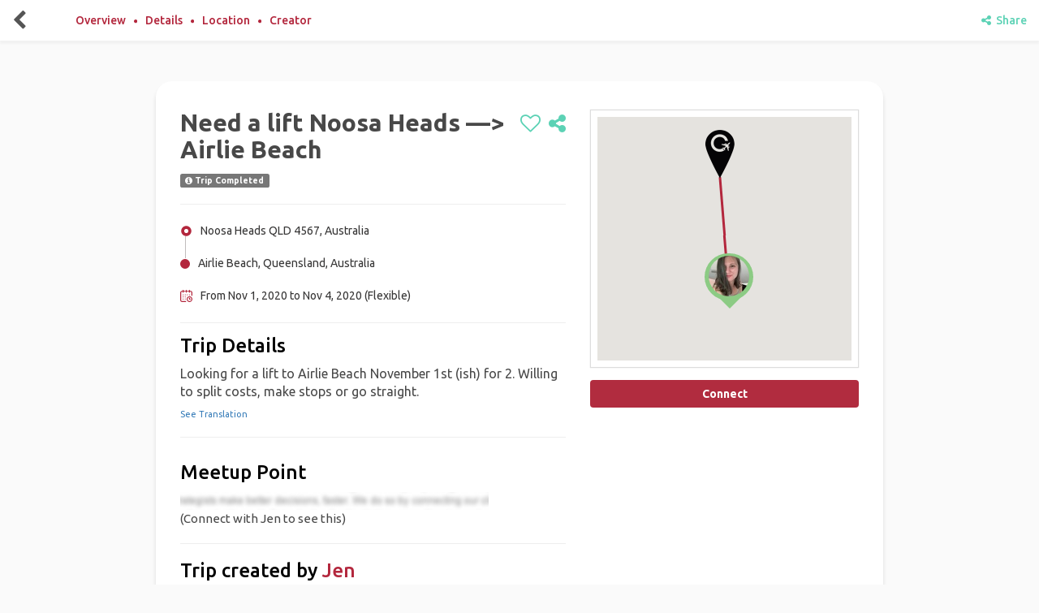

--- FILE ---
content_type: text/html; charset=utf-8
request_url: https://www.gogaffl.com/trips/need-a-lift-noosa-heads-airlie-beach
body_size: 31566
content:
<!DOCTYPE html>
<html lang="en">
<head>
  <meta charset="utf-8">
  <meta name="B-verify" content="6d6978d1c100b381b22001de0ceadb8423700e8b"/>
  <meta http-equiv="X-UA-Compatible" content="IE=edge">
  <meta name="viewport" content="width=device-width, initial-scale=1 maximum-scale=1.0 user-scalable=0">
  <meta name="theme-color" content="#b3273d">

  <!-- Windows Phone -->
  <meta name="msapplication-navbutton-color" content="#b3273d">

  <!-- iOS Safari -->
  <meta name="apple-mobile-web-app-status-bar-style" content="#b3273d">
  <meta name="version" content="1707201403"/>
    <meta name="title" content="Find a Travel Buddy, Plan Trips and Travel Together - GAFFL">
    <meta name="description" content="Find a travel buddy, partner, or companion for your next solo travel adventure. GAFFL helps you connect, plan trips, and explore the world together.">
  <meta name="google-site-verification" content="fk1MWrVx4WN-XxFu_B7QTQOmf45ZvRqzSg8xj9M6RzA"/>
  <meta name="msvalidate.01" content="01ACD21D04BE4FE9C609A51B7E171716"/>
  <meta property="fb:app_id" content="1377998255580293"/>
    <link rel="canonical" href="https://www.gogaffl.com/trips/need-a-lift-noosa-heads-airlie-beach"/>

  <!-- meta tag for pinterest -->
  <meta name="p:domain_verify" content="b6240c6f7a415b8661c2db73d7f35508"/>

    <meta name="robots" content="noindex, nofollow">


      <meta property="og:title" content="Need a lift Noosa Heads —&gt; Airlie Beach "/>
  <meta property="og:image" content="https://content.gogaffl.com/uploads/user/picture/74183/large_4957B028-005E-4C22-9EA6-BD957837A95E.jpeg"/>
  <meta property="og:image:secure_url" content="https://content.gogaffl.com/uploads/user/picture/74183/large_4957B028-005E-4C22-9EA6-BD957837A95E.jpeg"/>
  <meta property="og:description" content="Looking for a lift to Airlie Beach November 1st (ish) for 2. Willing to split costs, make stops or go straight. "/>
  <meta property="og:site_name" content="GAFFL"/>
  <meta property="og:url" content="https://www.gogaffl.com/trips/need-a-lift-noosa-heads-airlie-beach"/>


      <title>Need a lift Noosa Heads —&gt; Airlie Beach  | GAFFL</title>


  <meta name="action-cable-url" content="/cable" />

  <!-- Javascript Files -->
    <script src="https://ajax.googleapis.com/ajax/libs/jquery/1.12.4/jquery.min.js"></script>
  <script src="https://ajax.googleapis.com/ajax/libs/jqueryui/1.11.4/jquery-ui.min.js" defer></script>

  <script src="https://maxcdn.bootstrapcdn.com/bootstrap/3.3.7/js/bootstrap.min.js" integrity="sha384-Tc5IQib027qvyjSMfHjOMaLkfuWVxZxUPnCJA7l2mCWNIpG9mGCD8wGNIcPD7Txa" crossorigin="anonymous" defer></script>

  <script src="https://use.fontawesome.com/afc7cc4db0.js" defer></script>

  <script src="https://cdn.jsdelivr.net/npm/js-cookie@2/src/js.cookie.min.js" defer></script>

  <!-- Global site tag (gtag.js) - Google Analytics -->
  <!--  <script async src="https://www.googletagmanager.com/gtag/js?id=G-4R4SWEV74C"></script>-->

  <!--  <script src="https://unpkg.com/imagesloaded@4/imagesloaded.pkgd.min.js" defer></script>-->
  <script type="text/javascript">
    window.vapidPublicKey = new Uint8Array([4, 95, 7, 211, 209, 169, 49, 130, 118, 118, 70, 52, 52, 118, 19, 192, 93, 183, 41, 104, 196, 81, 150, 214, 150, 182, 247, 215, 200, 107, 79, 38, 33, 202, 209, 124, 118, 247, 211, 239, 33, 2, 92, 213, 109, 19, 12, 61, 158, 68, 139, 165, 247, 147, 137, 172, 163, 167, 215, 156, 247, 108, 186, 109, 16]);
  </script>

  <!-- HTML5 shim and Respond.js for IE8 support of HTML5 elements and media queries -->
  <!-- WARNING: Respond.js doesn't work if you view the page via file:// -->
  <!--[if lt IE 9]>
  <script src="https://oss.maxcdn.com/html5shiv/3.7.3/html5shiv.min.js"></script>
  <script src="https://oss.maxcdn.com/respond/1.4.2/respond.min.js"></script> <![endif]-->

  <meta name="csrf-param" content="authenticity_token" />
<meta name="csrf-token" content="TZV_V5fhSxUk6XysxYq96fr6ytQgJx1YfhUjatMvhLEhrhlGciFRCAGKVj4WUH2LQQAPzdKw9zLJzUpFhq24Ag" />
  <link rel="shortcut icon" type="image/x-icon" href="https://assets.gogaffl.com/assets/favicon-2a36c441ca77054477e7e78c1fde62824914c44098d7bc3f3c286415a27a117b.ico" />

  <link rel="manifest" href="/manifest.json"/>

  <!-- stylesheets -->
  <link rel="stylesheet" href="https://ajax.googleapis.com/ajax/libs/jqueryui/1.11.4/themes/smoothness/jquery-ui.css" media="none" onload="if(media!='all')media='all'">

  <link href="https://fonts.googleapis.com/css?family=Ubuntu:300,400,500,700&display=swap" rel="stylesheet" crossorigin="crossorigin">

  <link rel="stylesheet" href="https://maxcdn.bootstrapcdn.com/bootstrap/3.3.7/css/bootstrap.min.css" integrity="sha384-BVYiiSIFeK1dGmJRAkycuHAHRg32OmUcww7on3RYdg4Va+PmSTsz/K68vbdEjh4u" crossorigin="anonymous">
    <link rel="preload" fetchpriority="high" as="image" href="https://assets.gogaffl.com/assets/finad-a-travel-buddy-2-09529eb667fd5915be3a6021d23c7a7d26a5b3c512b41690b519ba4e880879f1.webp " type="image/webp">
  
  <link rel="stylesheet" type="text/css" href="https://cdnjs.cloudflare.com/ajax/libs/limonte-sweetalert2/6.6.5/sweetalert2.min.css">
  <link rel="stylesheet" media="screen" href="https://assets.gogaffl.com/assets/map-f2ce66366c7e40d006eac4b27a389874893cc21b3f2a0c6abaf2815e9d890744.css" />

  <link rel="stylesheet" type="text/css" href="https://cdn.jsdelivr.net/npm/daterangepicker/daterangepicker.css"/>
  <link rel="stylesheet" media="screen" href="https://assets.gogaffl.com/assets/application-13baf63de208ecc78eb98db7c16ce5f4703eb982a09914e851193172813ca34c.css" async="async" />
  
    <!-- GTM on Rails before Page View -->
  <script>var dataLayer = dataLayer || [];</script>
  <!-- End GTM on Rails before Page View -->
<!-- Google Tag Manager -->
<script>(function(w,d,s,l,i){w[l]=w[l]||[];w[l].push({'gtm.start':
new Date().getTime(),event:'gtm.js'});var f=d.getElementsByTagName(s)[0],
j=d.createElement(s),dl=l!='dataLayer'?'&l='+l:'';j.async=true;j.src=
'https://www.googletagmanager.com/gtm.js?id='+i+dl;f.parentNode.insertBefore(j,f);
})(window,document,'script','dataLayer','GTM-K2XZ68S');</script>
<!-- End Google Tag Manager -->

    <script type="application/ld+json">
      {
        "@context": "https://schema.org",
        "@type": "Organization",
        "name": "GAFFL",
        "url": "https://www.gogaffl.com",
        "logo": "https://gogaffl-public.s3.us-west-2.amazonaws.com/GAFFL.jpg",
        "sameAs": [
          "https://www.facebook.com/gogaffl",
          "https://www.instagram.com/gogaffl",
          "https://www.pinterest.com/gogaffl"
        ],
        "potentialAction": {
          "@type": "SearchAction",
          "target": "https://www.gogaffl.com/trips?location={search_term_string}",
          "query-input": "required name=search_term_string"
        }
      }
    </script>
    <script type="application/ld+json">
      {
        "@context": "https://schema.org",
        "@type": "WebSite",
        "name": "GAFFL",
        "url": "https://www.gogaffl.com",
        "potentialAction": {
          "@type": "SearchAction",
          "target": "https://www.gogaffl.com/trips?location={search_term_string}",
          "query-input": "required name=search_term_string"
        }
      }
    </script>
</head>

<body id="body" class="" data-spy="scroll" data-target=".navigation-container" data-offset="130">
<!-- Google Tag Manager (noscript) -->
<noscript><iframe src="https://www.googletagmanager.com/ns.html?id=GTM-K2XZ68S"
height="0" width="0" style="display:none;visibility:hidden"></iframe></noscript>
<!-- End Google Tag Manager (noscript) -->
  <!-- GTM on Rails -->
  <script>var dataLayer = dataLayer || [];</script>
  <!-- End GTM on Rails -->

<div id="fb-root"></div>



<div class="page-wrap" style="">

  <div id="preloader" style='display:none;'></div>
  <div id="loader"><!-- By Sam Herbert (@sherb), for everyone. More @ http://goo.gl/7AJzbL -->
<svg width="45" height="45" viewBox="0 0 45 45" xmlns="http://www.w3.org/2000/svg" stroke="#fff">
    <g fill="none" fill-rule="evenodd" transform="translate(1 1)" stroke-width="2">
        <circle cx="22" cy="22" r="6" stroke-opacity="0">
            <animate attributeName="r"
                 begin="1.5s" dur="3s"
                 values="6;22"
                 calcMode="linear"
                 repeatCount="indefinite" />
            <animate attributeName="stroke-opacity"
                 begin="1.5s" dur="3s"
                 values="1;0" calcMode="linear"
                 repeatCount="indefinite" />
            <animate attributeName="stroke-width"
                 begin="1.5s" dur="3s"
                 values="2;0" calcMode="linear"
                 repeatCount="indefinite" />
        </circle>
        <circle cx="22" cy="22" r="6" stroke-opacity="0">
            <animate attributeName="r"
                 begin="3s" dur="3s"
                 values="6;22"
                 calcMode="linear"
                 repeatCount="indefinite" />
            <animate attributeName="stroke-opacity"
                 begin="3s" dur="3s"
                 values="1;0" calcMode="linear"
                 repeatCount="indefinite" />
            <animate attributeName="stroke-width"
                 begin="3s" dur="3s"
                 values="2;0" calcMode="linear"
                 repeatCount="indefinite" />
        </circle>
        <circle cx="22" cy="22" r="8">
            <animate attributeName="r"
                 begin="0s" dur="1.5s"
                 values="6;1;2;3;4;5;6"
                 calcMode="linear"
                 repeatCount="indefinite" />
        </circle>
    </g>
</svg></div>
  
      <!-- Top Navigation Starts -->
<div class="nav-cont">
  <nav class="navbar navbar-default navbar-fixed-top navigation-container">
      <div class="action-btns">
          <a style="color: inherit;" class="back-button" href="javascript:history.back()"><i class='fa fa-chevron-left'></i></a>
      </div>

      <div class="navigation-contents nav">
        <li><a class="content" href="#overview-section">Overview</a></li>
        <i class="fa fa-circle"></i>
        <li><a class="content" href="#detail-section">Details</a></li>
        <i class="fa fa-circle"></i>
        <li><a class="content" href="#location-detail-section">Location</a></li>
        <i class="fa fa-circle"></i>
        <li><a class="content" href="#creator-detail-section">Creator</a></li>
      </div>
      <div class="wishlist-icon">
        <a aria-label="share" style="margin-left:10px" data-remote="true" href="/trips/need-a-lift-noosa-heads-airlie-beach/view_sharing_modal"><i class='fa fa-share-alt'></i> &nbsp;Share</a>
      </div>

    <!-- /.container-fluid -->
  </nav>
</div>
<!-- Navigation Ends -->

<div id="private-chat-window" class="modal fade" role="dialog" style="
top: -10px;
  right: -11px;
  left: -18px;">
  <div class="modal-dialog">

  </div>
</div>


<!-- Modal -->
<div id="noMessageModal" class="modal fade" role="dialog">
  <div class="modal-dialog" style='text-align:center;'>

    <!-- Modal content-->
    <div class="modal-content">
      <div class="modal-header-danger">
        <button type="button" class="close" data-dismiss="modal">&times;</button>
        <div class="modal-title">My Messages</div>
      </div>
      <div class="modal-body" style='padding:50px;'>
        <div style="font-weight: 900;">You have no Messages at the moment.</div>
        <div>You will get access in group chats once you are connected with others in a trip.</div>
      </div>
      <div class="modal-footer">
        <button type="button" class="btn btn-default" data-dismiss="modal">Close</button>
      </div>
    </div>

  </div>

</div>




  <div id="notification" style="display: none;">
  <div class="centered flash-message alert alert-dismissable">
    <button type="button" class="close" data-dismiss="alert" aria-hidden="true">&times;</button>
    <span id="flash-msg-text"></span>
  </div>
</div>


  



<section id="plan-view">
  <div class="container">
    <div class="row">
      <!-- mobile view user image section starts -->
      <!-- mobile view user image section ends -->


      <div class="col-md-7 col-sm-12 col-xs-12 bottom-sec">
        <div class="t-header" id="overview-section">
            <h2 style="line-height: 1.1;">Need a lift Noosa Heads —&gt; Airlie Beach </h2>
            <div class="wishlist-icon">
              <a aria-label="like" class="add" href="/users/login"><i class='fa fa-heart-o'></i></a>
              <a aria-label="share" data-ct="need-a-lift-noosa-heads-airlie-beach" class="v-s-md" style="margin-left:10px" href="javascript:;"><i class='fa fa-share-alt'></i></a>
            </div>
              <span class="label label-default"><i class="fa fa-info-circle"></i> Trip Completed</span>
        </div>

        <hr style="">
        <div class="plan-bullets">
          <div class="bullet">
            <div class="locations">
              <div class="connector"></div>
              <div class=" location o_place">
                <svg fill="none" height="512" viewBox="0 0 24 24" width="512" xmlns="http://www.w3.org/2000/svg"><path d="m11.9702 2c-5.51999 0-9.99999 4.48-9.99999 10s4.48 10 9.99999 10c5.52 0 10-4.48 10-10s-4.47-10-10-10zm.03 14.23c-2.33999 0-4.22998-1.89-4.22998-4.23s1.88999-4.23 4.22998-4.23c2.34 0 4.23 1.89 4.23 4.23s-1.89 4.23-4.23 4.23z" fill="rgb(0,0,0)"/></svg> Noosa Heads QLD 4567, Australia
              </div>
              <div class="location d_place">
                  <?xml version="1.0" encoding="iso-8859-1"?>
<!-- Generator: Adobe Illustrator 19.0.0, SVG Export Plug-In . SVG Version: 6.00 Build 0)  -->
<svg version="1.1" id="Capa_1" xmlns="http://www.w3.org/2000/svg" xmlns:xlink="http://www.w3.org/1999/xlink" x="0px" y="0px"
	 viewBox="0 0 512 512" style="enable-background:new 0 0 512 512;" xml:space="preserve">
<g>
	<g>
		<circle cx="256" cy="256" r="256"/>
	</g>
</g>
<g>
</g>
<g>
</g>
<g>
</g>
<g>
</g>
<g>
</g>
<g>
</g>
<g>
</g>
<g>
</g>
<g>
</g>
<g>
</g>
<g>
</g>
<g>
</g>
<g>
</g>
<g>
</g>
<g>
</g>
</svg>

                  Airlie Beach, Queensland, Australia
              </div>
            </div>
          </div>
          <div class="bullet">
            <?xml version="1.0" encoding="iso-8859-1"?>
<!-- Generator: Adobe Illustrator 19.0.0, SVG Export Plug-In . SVG Version: 6.00 Build 0)  -->
<svg version="1.1" id="Capa_1" xmlns="http://www.w3.org/2000/svg" xmlns:xlink="http://www.w3.org/1999/xlink" x="0px" y="0px"
	 viewBox="0 0 512 512" style="enable-background:new 0 0 512 512;" xml:space="preserve">
<g>
	<g>
		<g>
			<circle cx="386" cy="210" r="20"/>
			<path d="M432,40h-26V20c0-11.046-8.954-20-20-20c-11.046,0-20,8.954-20,20v20h-91V20c0-11.046-8.954-20-20-20
				c-11.046,0-20,8.954-20,20v20h-90V20c0-11.046-8.954-20-20-20s-20,8.954-20,20v20H80C35.888,40,0,75.888,0,120v312
				c0,44.112,35.888,80,80,80h153c11.046,0,20-8.954,20-20c0-11.046-8.954-20-20-20H80c-22.056,0-40-17.944-40-40V120
				c0-22.056,17.944-40,40-40h25v20c0,11.046,8.954,20,20,20s20-8.954,20-20V80h90v20c0,11.046,8.954,20,20,20s20-8.954,20-20V80h91
				v20c0,11.046,8.954,20,20,20c11.046,0,20-8.954,20-20V80h26c22.056,0,40,17.944,40,40v114c0,11.046,8.954,20,20,20
				c11.046,0,20-8.954,20-20V120C512,75.888,476.112,40,432,40z"/>
			<path d="M391,270c-66.72,0-121,54.28-121,121s54.28,121,121,121s121-54.28,121-121S457.72,270,391,270z M391,472
				c-44.663,0-81-36.336-81-81s36.337-81,81-81c44.663,0,81,36.336,81,81S435.663,472,391,472z"/>
			<path d="M420,371h-9v-21c0-11.046-8.954-20-20-20c-11.046,0-20,8.954-20,20v41c0,11.046,8.954,20,20,20h29
				c11.046,0,20-8.954,20-20C440,379.954,431.046,371,420,371z"/>
			<circle cx="299" cy="210" r="20"/>
			<circle cx="212" cy="297" r="20"/>
			<circle cx="125" cy="210" r="20"/>
			<circle cx="125" cy="297" r="20"/>
			<circle cx="125" cy="384" r="20"/>
			<circle cx="212" cy="384" r="20"/>
			<circle cx="212" cy="210" r="20"/>
		</g>
	</g>
</g>
<g>
</g>
<g>
</g>
<g>
</g>
<g>
</g>
<g>
</g>
<g>
</g>
<g>
</g>
<g>
</g>
<g>
</g>
<g>
</g>
<g>
</g>
<g>
</g>
<g>
</g>
<g>
</g>
<g>
</g>
</svg>

            From Nov  1, 2020
            to Nov  4, 2020 (Flexible)
          </div>
        </div>
        <hr style="  margin-bottom: 0;">

        <div class="plan-description" id="detail-section">
            <h3>Trip Details</h3>
            <div class="description">
              <p>
                Looking for a lift to Airlie Beach November 1st (ish) for 2. Willing to split costs, make stops or go straight. 
              </p>
            </div>
            <div class="translate" style="font-size:11px;">
              <a id="translate_btn" href="javascript:;">See Translation</a>
              <p style="font-size:10px; display:none;" id="lang_opt">
                <a id="en" href="javascript:;">English</a>
                - <a id="de" href="javascript:;">German</a>
                - <a id="fr" href="javascript:;">French</a>
                - <a id="es" href="javascript:;">Spanish</a>
                <span style="display:none;" id="original"> - <a id="see_orig" href="javascript:;">See original</a></span>
              </p>
            </div>
        </div>
        <hr style="  margin-bottom: 0;">
        <!---------------------------------
        Trip Activities
        --------------------------------->
        <!---------------------------------
        Hotel inside Trip
        --------------------------------->
        <!-- <div class="hotels">
          <h4>Stay Details</h4>
          <p>(Connect with  to see this)</p>
        </div> -->

        <!---------------------------------
         Flight inside Trip
        --------------------------------->
        <!-- <div class="flights">
          <h4>Flight Details</h4>
          <p>(Connect with  to see this)</p>
        </div> -->

          <div class="meetup-point" id="location-detail-section">
            <h3>Meetup Point</h3>
            <p>
              <img alt="meetup" style="width: 80%;" src="https://assets.gogaffl.com/assets/blurry-c77337087a695baff638fabf5c49e174ff682623f54a83bc9218cd51aeabe656.png" /> <br>
              (Connect with Jen to see this)
            </p>
          </div>

          <hr style="  margin-bottom: 0;margin-top: 0;">
        <div id="creator-detail-section">
          <h3>
            Trip created by <a href="/users/jen-2a92abe3-57fb-44ab-9e39-e68f2d3c290b">Jen</a>
<br>

            <small>
              <i class="fa fa-map-marker" aria-hidden="true"></i> From Noosa Heads QLD 4567, Australia
              ; 34 Years Old<br>
            </small>
          </h3>

          <div class="row">
            <div class="col-md-3 col-sm-3 col-xs-4">
              <a href="/users/jen-2a92abe3-57fb-44ab-9e39-e68f2d3c290b"><img class="img-responsive" style="vertical-align: middle;border-radius: 14px;margin-top: 8px;" alt="Jen Cruizin" src="https://content.gogaffl.com/uploads/user/picture/74183/large_4957B028-005E-4C22-9EA6-BD957837A95E.jpeg" /></a>
            </div>

            <div class="col-md-9 col-sm-9 col-xs-7 verifications">
                <div class="platform">
                  <svg height="512" viewBox="0 0 48 48" width="512" xmlns="http://www.w3.org/2000/svg"><g id="Line"><path d="m45.83 37.92a11 11 0 0 1 -2.32 5.59 6.93 6.93 0 0 1 -5.51 2.49 35.73 35.73 0 0 1 -14-2.84 36 36 0 0 1 -22-33.16 6.93 6.93 0 0 1 2.49-5.51 11 11 0 0 1 5.59-2.32 5 5 0 0 1 3.76 1 .73.73 0 0 1 .18.17l4.77 6.05a5 5 0 0 1 -.19 6.27l-1.44 1.51-1.16 1.21c.26 3.54 3.94 7.93 8 10.77a17 17 0 0 0 5.69 2.77l1.15-1.08 1.47-1.4a5 5 0 0 1 6.29-.24l6.07 4.8.17.17a5 5 0 0 1 .99 3.75z" fill="#f5c12e"/><path d="m45.83 37.92a11 11 0 0 1 -2.32 5.59 6.93 6.93 0 0 1 -5.51 2.49 35.73 35.73 0 0 1 -14-2.84v-14a17 17 0 0 0 5.69 2.77l1.15-1.08 1.47-1.4a5 5 0 0 1 6.29-.24l6.07 4.79.17.17a5 5 0 0 1 .99 3.75z" fill="#f0ab00"/></g></svg>
                  Verified by phone
                </div>
                <div class="platform">
                  <?xml version="1.0" encoding="iso-8859-1"?>
<!-- Generator: Adobe Illustrator 19.0.0, SVG Export Plug-In . SVG Version: 6.00 Build 0)  -->
<svg version="1.1" id="Capa_1" xmlns="http://www.w3.org/2000/svg" xmlns:xlink="http://www.w3.org/1999/xlink" x="0px" y="0px"
	 viewBox="0 0 512 512" style="enable-background:new 0 0 512 512;" xml:space="preserve">
<path style="fill:#303C42;" d="M469.333,64H42.667C19.135,64,0,83.135,0,106.667v298.667C0,428.865,19.135,448,42.667,448h426.667
	C492.865,448,512,428.865,512,405.333V106.667C512,83.135,492.865,64,469.333,64z"/>
<path style="fill:#F2F2F2;" d="M320.322,255.225c55.418-50.393,140.868-128.57,169.151-154.456c0.564,1.91,1.194,3.807,1.194,5.897
	v298.667c0,1.971-0.624,3.746-1.126,5.56C461.033,383.706,375.556,302.667,320.322,255.225z"/>
<path style="fill:#FAFAFA;" d="M469.333,85.333c1.572,0,2.957,0.573,4.432,0.897c-36.939,33.807-159.423,145.859-202.286,184.478
	c-3.354,3.021-8.76,6.625-15.479,6.625s-12.125-3.604-15.49-6.635C197.652,232.085,75.161,120.027,38.228,86.232
	c1.478-0.324,2.866-0.898,4.439-0.898H469.333z"/>
<path style="fill:#F2F2F2;" d="M22.46,410.893c-0.503-1.814-1.126-3.589-1.126-5.56V106.667c0-2.09,0.63-3.986,1.194-5.896
	c28.272,25.876,113.736,104.06,169.152,154.453C136.443,302.671,50.957,383.719,22.46,410.893z"/>
<path style="fill:#FAFAFA;" d="M42.667,426.667c-1.704,0-3.219-0.594-4.81-0.974c29.447-28.072,115.477-109.586,169.742-156.009
	c7.074,6.417,13.536,12.268,18.63,16.858c8.792,7.938,19.083,12.125,29.771,12.125s20.979-4.188,29.76-12.115
	c5.096-4.592,11.563-10.448,18.641-16.868c54.268,46.418,140.286,127.926,169.742,156.009c-1.591,0.38-3.104,0.974-4.81,0.974
	H42.667z"/>
<linearGradient id="SVGID_1_" gradientUnits="userSpaceOnUse" x1="-40.1751" y1="647.2328" x2="-21.961" y2="629.0187" gradientTransform="matrix(21.3333 0 0 -21.3333 996.3334 13791.667)">
	<stop  offset="0" style="stop-color:#000000;stop-opacity:0.2"/>
	<stop  offset="1" style="stop-color:#000000;stop-opacity:0"/>
</linearGradient>
<path style="fill:url(#SVGID_1_);" d="M183.807,262.049c2.663-2.318,5.329-4.642,7.872-6.826
	c-55.417-50.393-140.88-128.577-169.152-154.453L183.807,262.049z M489.473,100.77C461.19,126.655,375.74,204.832,320.322,255.225
	c55.234,47.441,140.711,128.48,169.219,155.668c0.503-1.814,1.126-3.589,1.126-5.56V106.667
	C490.667,104.577,490.036,102.68,489.473,100.77z M285.76,286.552c-8.781,7.927-19.073,12.115-29.76,12.115
	s-20.979-4.188-29.771-12.125c-5.094-4.59-11.556-10.441-18.63-16.858c-2.793,2.389-5.72,4.926-8.669,7.49l149.495,149.493h120.909
	c1.706,0,3.219-0.594,4.81-0.974c-29.456-28.083-115.474-109.591-169.742-156.009C297.323,276.104,290.857,281.96,285.76,286.552z"
	/>
<linearGradient id="SVGID_2_" gradientUnits="userSpaceOnUse" x1="-47.4108" y1="640.4102" x2="-21.9955" y2="628.5585" gradientTransform="matrix(21.3333 0 0 -21.3333 996.3334 13791.667)">
	<stop  offset="0" style="stop-color:#FFFFFF;stop-opacity:0.2"/>
	<stop  offset="1" style="stop-color:#FFFFFF;stop-opacity:0"/>
</linearGradient>
<path style="fill:url(#SVGID_2_);" d="M469.333,64H42.667C19.135,64,0,83.135,0,106.667v298.667C0,428.865,19.135,448,42.667,448
	h426.667C492.865,448,512,428.865,512,405.333V106.667C512,83.135,492.865,64,469.333,64z"/>
<g>
</g>
<g>
</g>
<g>
</g>
<g>
</g>
<g>
</g>
<g>
</g>
<g>
</g>
<g>
</g>
<g>
</g>
<g>
</g>
<g>
</g>
<g>
</g>
<g>
</g>
<g>
</g>
<g>
</g>
</svg>
Verified by Email
                </div>
              <hr style="margin-top: 10px; margin-bottom: 7px;color: #fff;">
            </div>
          </div>
        </div>

      </div>
      <div class="col-md-5 col-sm-12 col-xs-12 map-container trip-view-map">
        <div class="map">
          <div id="trip-view-map" style="width:100%;height:300px;"></div>
        </div>

        <div class="trip-view-actions">
          <div class="right-content">
            <a data-refpage="trip_connect" data-connect-with="74183" class="mp-trip-connect btn join-request-btn main-cta-medium btn-block" href="/users/login">Connect</a>
          </div>
        </div>
      </div>
    </div>
  </div>
  <div class="container nearby-plan-container">
    <div class="row nearby-plans">
      <div class="col-md-12">
        <h3>Nearby Tours & Trips</h3>
      </div>
      <div class=" col-md-12 trip-thumbs" style="padding: 7px;">
        <div class="thumbnail" style="background-color: #FAFAFA;">
  <div class="top-content">
    <a href="/trips/exploer-city">
      <div class="blog-thumb" style="background-image: url(https://content.gogaffl.com/zc1kt0vuqswoes1klxja7qm6qmre);border-radius: 10px;"></div>
</a>  </div>
  <div class="caption bottom-content">
    <div class="trip-location text-uppercase" style="font-size: 11px;padding-top: 15px;color: #8A8A8D;">
      <i class="fa fa-map-marker"> </i> Melbourne, Australia
    </div>
    <a class="trip-title" href="/trips/exploer-city">Exploer city</a>
    <div class="post-pub-date" style="color: #8A8A8D;font-size: 12px;font-weight: bold;margin-top: 3px;">
      <i class="fa fa-calendar"> </i> Oct 19, 2567 - Oct 27, 2567
    </div>
  </div>
</div>
<div class="thumbnail" style="background-color: #FAFAFA;">
  <div class="top-content">
    <a href="/trips/a-preety-long-trip-to-have">
      <div class="blog-thumb" style="background-image: url(https://content.gogaffl.com/add6xdmuwixnjffvkgrluz65qfy8);border-radius: 10px;"></div>
</a>  </div>
  <div class="caption bottom-content">
    <div class="trip-location text-uppercase" style="font-size: 11px;padding-top: 15px;color: #8A8A8D;">
      <i class="fa fa-map-marker"> </i> Central Australia, Australia
    </div>
    <a class="trip-title" href="/trips/a-preety-long-trip-to-have">A preety long trip to have!!</a>
    <div class="post-pub-date" style="color: #8A8A8D;font-size: 12px;font-weight: bold;margin-top: 3px;">
      <i class="fa fa-calendar"> </i> Apr 22, 2026 - Apr 5, 2027
    </div>
  </div>
</div>
<div class="thumbnail" style="background-color: #FAFAFA;">
  <div class="top-content">
    <a href="/trips/a-preety-long-trip-to-have-472afd15-6119-4432-9175-a8e8a0d47a70">
      <div class="blog-thumb" style="background-image: url(https://content.gogaffl.com/add6xdmuwixnjffvkgrluz65qfy8);border-radius: 10px;"></div>
</a>  </div>
  <div class="caption bottom-content">
    <div class="trip-location text-uppercase" style="font-size: 11px;padding-top: 15px;color: #8A8A8D;">
      <i class="fa fa-map-marker"> </i> Brisbane, Australia
    </div>
    <a class="trip-title" href="/trips/a-preety-long-trip-to-have-472afd15-6119-4432-9175-a8e8a0d47a70">A preety long trip to have!!</a>
    <div class="post-pub-date" style="color: #8A8A8D;font-size: 12px;font-weight: bold;margin-top: 3px;">
      <i class="fa fa-calendar"> </i> Apr 10, 2026 - Apr 10, 2027
    </div>
  </div>
</div>

      </div>
    </div>
    <div class="row">
        <div class="col-xs-12 link-loop">
  <hr>
  <h4>Solo Trips near Airlie Beach</h4>
  <div class="row">
        <div class="col-md-3 col-sm-3 link-lists">
          <ul>
              <li>
                <a href="/places/solo-trips/melbourne-airport">Solo Trips in Melbourne Airport</a>
              </li>
              <li>
                <a href="/places/solo-trips/sydney-airport">Solo Trips in Sydney Airport</a>
              </li>
              <li>
                <a href="/places/solo-trips/ulu-u-kata-tju-a-national-park">Solo Trips in Uluṟu-Kata Tjuṯa National Park </a>
              </li>
              <li>
                <a href="/places/solo-trips/sydney">Solo Trips in Sydney</a>
              </li>
              <li>
                <a href="/places/solo-trips/melbourne">Solo Trips in Melbourne</a>
              </li>
          </ul>
        </div>
        <div class="col-md-3 col-sm-3 link-lists">
          <ul>
              <li>
                <a href="/places/solo-trips/cairns">Solo Trips in Cairns</a>
              </li>
              <li>
                <a href="/places/solo-trips/perth">Solo Trips in Perth</a>
              </li>
              <li>
                <a href="/places/solo-trips/gold-coast">Solo Trips in Gold Coast</a>
              </li>
              <li>
                <a href="/places/solo-trips/brisbane">Solo Trips in Brisbane</a>
              </li>
              <li>
                <a href="/places/solo-trips/darwin">Solo Trips in Darwin</a>
              </li>
          </ul>
        </div>
        <div class="col-md-3 col-sm-3 link-lists">
          <ul>
              <li>
                <a href="/places/solo-trips/broome">Solo Trips in Broome</a>
              </li>
              <li>
                <a href="/places/solo-trips/central-coast">Solo Trips in Central Coast</a>
              </li>
              <li>
                <a href="/places/solo-trips/central-australia">Solo Trips in Central Australia</a>
              </li>
              <li>
                <a href="/places/solo-trips/western-australia">Solo Trips in Western Australia</a>
              </li>
          </ul>
        </div>
        <div class="col-md-3 col-sm-3 link-lists">
          <ul>
              <li>
                <a href="/places/solo-trips/south-australia">Solo Trips in South Australia</a>
              </li>
              <li>
                <a href="/places/solo-trips/australia-plains-sa">Solo Trips in Australia Plains SA</a>
              </li>
              <li>
                <a href="/places/solo-trips/gold-coast-94238cd8-457f-4daf-9550-1a7b2aad24d1">Solo Trips in Gold Coast</a>
              </li>
              <li>
                <a href="/places/solo-trips/mermaid-beach-qld">Solo Trips in Mermaid Beach QLD</a>
              </li>
          </ul>
        </div>
  </div>
</div>
    </div>
  </div>
</section>
<div id="hidden-images" style="display: none;"></div>


<style>
    @media (max-width: 767px) {
        .footer-distributed {
            display: none;
        }
    }
</style>


  
  <div class="modal" id="sharingModal" tabindex="-1" role="dialog" aria-labelledby="viewService">
  <div class="modal-dialog" role="document">
    <div class="modal-content">
      <div class="modal-header">
        <button type="button" class="close" data-dismiss="modal"><i class='fa fa-times'></i></button>
      </div>
      <div class="modal-body">
      </div>
    </div>
  </div>
</div>

  
  <div class="modal fade" id="profileModal" tabindex="-1" role="dialog" aria-labelledby="viewProfile">
  <div class="modal-dialog" role="document">
    <div class="modal-content">
      <div class="modal-body">
      </div>
    </div>
  </div>
</div>


  <!-- Modal -->
<div class="modal" id="loading_modal" tabindex="-1" role="dialog" aria-labelledby="loading_modal">
  <div class="modal-dialog" role="document">
    <div class="modal-content">
      <div class="modal-body">
        <div class="animated-loader" id="animated-loader">
          <div class="loader-img">
            <?xml version="1.0" encoding="UTF-8"?>
<svg xmlns="http://www.w3.org/2000/svg" xmlns:xlink="http://www.w3.org/1999/xlink" width="224.87999pt" height="225pt" viewBox="0 0 224.87999 225" version="1.2">
  <defs>
    <clipPath id="clip1">
      <path d="M 0 9.667969 L 201 9.667969 L 201 214.789062 L 0 214.789062 Z M 0 9.667969 "/>
    </clipPath>
  </defs>
  <g id="surface1">
    <g clip-path="url(#clip1)" clip-rule="nonzero">
      <path class="g" d="M 166.425781 86.753906 C 165.972656 84.648438 165.402344 82.578125 164.710938 80.539062 C 164.019531 78.5 163.214844 76.507812 162.292969 74.5625 C 161.371094 72.617188 160.339844 70.730469 159.199219 68.902344 C 158.0625 67.074219 156.820312 65.320312 155.476562 63.636719 C 154.132812 61.949219 152.699219 60.347656 151.171875 58.828125 C 149.644531 57.308594 148.035156 55.882812 146.339844 54.546875 C 144.648438 53.214844 142.882812 51.980469 141.046875 50.847656 C 139.214844 49.71875 137.320312 48.695312 135.363281 47.78125 C 132.425781 46.292969 129.390625 45.027344 126.261719 43.992188 C 123.132812 42.953125 119.941406 42.15625 116.691406 41.597656 C 113.441406 41.039062 110.171875 40.722656 106.875 40.652344 C 103.578125 40.582031 100.292969 40.757812 97.023438 41.179688 C 66.941406 45.09375 46.507812 61.238281 37.023438 89.773438 C 25.335938 125.082031 41.355469 164.371094 76.359375 178.070312 C 78.621094 179.023438 80.925781 179.847656 83.273438 180.546875 C 85.625 181.246094 88.007812 181.816406 90.417969 182.257812 C 92.832031 182.695312 95.261719 183 97.707031 183.175781 C 100.15625 183.347656 102.601562 183.386719 105.054688 183.292969 C 107.503906 183.195312 109.941406 182.96875 112.367188 182.605469 C 114.792969 182.246094 117.191406 181.753906 119.5625 181.128906 C 121.9375 180.503906 124.265625 179.75 126.554688 178.871094 C 128.84375 177.992188 131.078125 176.992188 133.253906 175.867188 C 134.050781 175.476562 134.867188 175.425781 135.707031 175.703125 C 138.402344 177.007812 141.007812 178.558594 143.632812 179.945312 C 141.507812 183.449219 141.671875 185.234375 144.042969 187.933594 C 146.578125 190.785156 148.046875 190.957031 152.460938 188.828125 C 154.015625 191.355469 155.652344 193.800781 157.445312 196.65625 C 156.410156 197.617188 155.320312 198.515625 154.179688 199.347656 C 149.699219 202.335938 144.992188 204.914062 140.058594 207.078125 C 135.128906 209.246094 130.042969 210.96875 124.808594 212.25 C 119.574219 213.527344 114.269531 214.34375 108.890625 214.695312 C 103.511719 215.050781 98.144531 214.933594 92.789062 214.347656 C 88.34375 213.933594 83.945312 213.234375 79.589844 212.246094 C 75.238281 211.261719 70.96875 209.996094 66.78125 208.457031 C 62.59375 206.914062 58.523438 205.109375 54.570312 203.039062 C 50.617188 200.96875 46.816406 198.652344 43.167969 196.085938 C 40.472656 194.148438 37.875 192.085938 35.382812 189.890625 C 32.890625 187.699219 30.511719 185.386719 28.246094 182.960938 C 25.980469 180.535156 23.84375 178 21.828125 175.363281 C 19.816406 172.726562 17.9375 169.996094 16.191406 167.171875 C 14.449219 164.347656 12.851562 161.445312 11.394531 158.464844 C 9.941406 155.484375 8.636719 152.4375 7.480469 149.328125 C 6.328125 146.21875 5.328125 143.0625 4.488281 139.855469 C 3.648438 136.644531 2.96875 133.40625 2.449219 130.128906 C 2.183594 128.621094 1.953125 127.109375 1.753906 125.59375 C 1.558594 124.074219 1.394531 122.554688 1.265625 121.03125 C 1.136719 119.503906 1.042969 117.976562 0.980469 116.449219 C 0.921875 114.921875 0.894531 113.390625 0.902344 111.859375 C 0.910156 110.332031 0.953125 108.800781 1.027344 107.273438 C 1.105469 105.746094 1.214844 104.21875 1.359375 102.695312 C 1.503906 101.171875 1.683594 99.652344 1.894531 98.136719 C 2.105469 96.621094 2.355469 95.113281 2.632812 93.605469 C 2.914062 92.101562 3.226562 90.605469 3.574219 89.113281 C 3.921875 87.625 4.300781 86.140625 4.714844 84.667969 C 5.128906 83.195312 5.574219 81.730469 6.050781 80.277344 C 6.53125 78.824219 7.042969 77.382812 7.585938 75.949219 C 8.128906 74.519531 8.703125 73.101562 9.308594 71.695312 C 9.914062 70.289062 10.554688 68.898438 11.222656 67.519531 C 11.890625 66.144531 12.589844 64.78125 13.320312 63.4375 C 14.050781 62.089844 14.808594 60.761719 15.597656 59.449219 C 16.386719 58.136719 17.207031 56.84375 18.054688 55.566406 C 18.898438 54.292969 19.773438 53.035156 20.679688 51.796875 C 21.582031 50.5625 22.511719 49.34375 23.46875 48.148438 C 24.425781 46.953125 25.410156 45.78125 26.421875 44.628906 C 27.429688 43.476562 28.46875 42.347656 29.527344 41.242188 C 30.589844 40.136719 31.671875 39.054688 32.78125 38 C 33.890625 36.941406 35.023438 35.910156 36.179688 34.902344 C 37.332031 33.894531 38.511719 32.914062 39.710938 31.960938 C 40.910156 31.003906 42.128906 30.078125 43.367188 29.179688 C 44.609375 28.277344 45.871094 27.40625 47.148438 26.5625 C 48.429688 25.714844 49.726562 24.902344 51.042969 24.113281 C 52.359375 23.328125 53.691406 22.570312 55.039062 21.84375 C 56.390625 21.117188 57.757812 20.421875 59.136719 19.753906 C 60.519531 19.085938 61.914062 18.453125 63.324219 17.847656 C 64.730469 17.242188 66.15625 16.671875 67.589844 16.128906 C 69.023438 15.589844 70.472656 15.078125 71.929688 14.601562 C 79.1875 12.363281 86.597656 10.898438 94.164062 10.203125 C 99.628906 9.589844 105.105469 9.425781 110.597656 9.710938 C 116.089844 9.996094 121.523438 10.722656 126.894531 11.894531 C 132.265625 13.066406 137.507812 14.664062 142.617188 16.691406 C 147.726562 18.71875 152.636719 21.148438 157.347656 23.980469 C 161.753906 26.65625 165.902344 29.683594 169.792969 33.0625 C 173.683594 36.441406 177.261719 40.121094 180.523438 44.109375 C 183.789062 48.09375 186.691406 52.324219 189.234375 56.800781 C 191.777344 61.277344 193.921875 65.9375 195.671875 70.777344 C 197.566406 75.832031 198.703125 81.210938 200.25 86.839844 C 188.65625 86.753906 177.703125 86.753906 166.425781 86.753906 Z M 166.425781 86.753906 "/>
    </g>
    <path class="plane" d="M 123.425781 130.9375 C 125.632812 128.574219 127.023438 126.863281 128.65625 125.394531 C 129.511719 124.867188 130.4375 124.652344 131.4375 124.738281 C 139.285156 125.148438 147.132812 125.554688 154.976562 126.042969 C 155.691406 126.105469 156.382812 126 157.046875 125.726562 C 157.710938 125.453125 158.273438 125.042969 158.738281 124.492188 C 162.664062 120.664062 166.75 116.996094 170.917969 113.488281 C 172.691406 112.367188 174.570312 111.46875 176.558594 110.800781 C 175.660156 117.894531 170.671875 121.5625 167.089844 126.695312 C 170.929688 126.613281 174.285156 128.328125 177.226562 124.738281 C 179.320312 122.4375 181.664062 120.421875 184.257812 118.695312 C 186.109375 117.585938 188.019531 116.578125 189.980469 115.671875 C 190.632812 121.21875 186.054688 123.5 184.503906 127.414062 C 186.140625 127.578125 187.53125 127.820312 189 127.984375 C 189.585938 128.125 190.183594 128.179688 190.789062 128.148438 C 191.394531 128.117188 191.984375 128 192.554688 127.800781 C 193.125 127.601562 193.65625 127.320312 194.148438 126.96875 C 194.636719 126.613281 195.066406 126.195312 195.4375 125.71875 C 197.5625 122.945312 200.34375 120.5 202.714844 117.890625 C 206.53125 113.480469 211.058594 109.972656 216.285156 107.371094 C 217.054688 106.851562 217.898438 106.527344 218.820312 106.394531 C 220.421875 106.078125 221.976562 106.242188 223.476562 106.882812 C 224.132812 107.367188 223.964844 109.734375 223.476562 111.039062 C 221.964844 114.875 220.003906 118.46875 217.597656 121.820312 C 215.191406 125.175781 212.410156 128.183594 209.253906 130.847656 L 208.683594 131.417969 C 202.960938 136.707031 202.960938 136.707031 203.613281 144.789062 C 205.132812 143.289062 206.828125 142.035156 208.707031 141.023438 C 210.582031 140.011719 212.566406 139.28125 214.652344 138.835938 C 214.390625 140.199219 213.957031 141.503906 213.34375 142.75 C 210.894531 146.257812 208.195312 149.601562 205.828125 153.105469 C 205.199219 154.25 204.871094 155.472656 204.847656 156.773438 C 204.761719 158.484375 205.007812 160.117188 205.09375 162.320312 C 208.199219 159.710938 210.894531 157.265625 213.757812 155.0625 C 215 154.117188 216.335938 153.328125 217.761719 152.699219 C 218.25 152.453125 219.316406 152.453125 219.476562 152.78125 C 219.796875 153.398438 219.90625 154.050781 219.804688 154.738281 C 219.617188 155.554688 219.261719 156.285156 218.738281 156.941406 C 215.140625 161.507812 211.382812 166.007812 207.867188 170.640625 C 206.976562 171.941406 206.515625 173.382812 206.480469 174.960938 C 206.480469 177.6875 206.644531 180.40625 206.972656 183.113281 C 207.378906 187.921875 208.035156 192.734375 208.359375 197.542969 C 208.394531 198.496094 208.277344 199.425781 208.007812 200.339844 C 207.738281 201.25 207.328125 202.097656 206.78125 202.878906 C 206.234375 203.65625 205.578125 204.332031 204.8125 204.898438 C 204.042969 205.464844 203.207031 205.894531 202.300781 206.1875 L 195.1875 182.21875 C 195 182.15625 194.8125 182.128906 194.617188 182.132812 C 193.480469 182.21875 192.246094 182.296875 191.101562 182.460938 C 191.230469 181.25 191.585938 180.109375 192.164062 179.035156 C 194.4375 176.101562 193.144531 172.109375 190.449219 167.949219 C 190.285156 167.949219 190.125 167.867188 189.960938 167.949219 C 188.570312 168.355469 187.101562 168.765625 185.710938 169.171875 C 185.890625 167.664062 186.246094 166.199219 186.773438 164.773438 C 188.574219 161.265625 185.304688 159.632812 184.402344 156.460938 C 180.070312 160.375 176.230469 163.878906 172.304688 167.386719 C 170.34375 169.179688 168.382812 170.976562 166.582031 172.933594 C 165.859375 173.746094 165.535156 174.699219 165.601562 175.785156 C 165.765625 181 165.925781 186.21875 166.5 191.355469 C 166.910156 194.777344 165.273438 196.574219 162.332031 198.367188 C 159.0625 193.152344 155.894531 188.011719 152.199219 182.140625 C 151.515625 183.332031 150.667969 184.390625 149.664062 185.324219 C 149.089844 185.730469 147.863281 185.324219 146.882812 185.238281 C 146.8125 184.390625 146.867188 183.546875 147.046875 182.710938 C 147.71875 181.589844 148.511719 180.558594 149.417969 179.613281 C 144.019531 176.515625 138.707031 173.496094 133.480469 170.546875 C 133.589844 170.1875 133.730469 169.839844 133.90625 169.503906 C 134.078125 169.171875 134.28125 168.851562 134.507812 168.554688 C 134.738281 168.253906 134.992188 167.976562 135.273438 167.722656 C 135.550781 167.472656 135.851562 167.242188 136.171875 167.042969 C 136.492188 166.84375 136.828125 166.671875 137.179688 166.53125 C 137.527344 166.390625 137.890625 166.28125 138.257812 166.207031 C 138.628906 166.128906 139.003906 166.085938 139.382812 166.078125 C 139.757812 166.066406 140.136719 166.089844 140.507812 166.148438 C 145.578125 166.472656 150.734375 166.472656 155.875 166.394531 C 157.101562 166.359375 158.164062 165.921875 159.0625 165.089844 C 164.132812 159.382812 169.121094 153.511719 174.269531 147.5625 C 172.59375 146.457031 170.851562 145.480469 169.039062 144.625 C 168.300781 144.300781 167.238281 144.707031 166.339844 144.871094 C 166.175781 144.871094 166.015625 145.117188 165.851562 145.117188 C 164.382812 145.605469 162.910156 146.011719 161.355469 146.503906 C 161.683594 145.039062 162.089844 143.480469 162.421875 142.019531 C 162.503906 141.855469 162.503906 141.695312 162.746094 140.886719 C 160.128906 140.152344 157.59375 139.417969 154.980469 138.84375 C 154.492188 138.761719 153.753906 139.414062 153.085938 139.742188 C 151.371094 140.558594 149.574219 141.371094 147.855469 142.183594 L 147.121094 141.453125 C 147.53125 140.148438 147.941406 138.839844 148.429688 137.128906 C 140.429688 135.183594 132.335938 133.144531 123.425781 130.9375 Z M 123.425781 130.9375 "/>
  </g>
</svg>

          </div>
        </div>
      </div>
    </div>
  </div>
</div>

</div>

<!-- footer starts -->
<footer class="footer-distributed">

  <div class="footer-left">
    <p class="footer-links">
      <a href="/"> Home</a> .
      <a href="/about"> About</a> .
      <a href="/terms"> Terms of Use</a> .
      <a href="/privacy"> Privacy Policy</a> .
      <a target="_blank" href="https://help.gogaffl.com"> Help</a> .
      <a target="_blank" href="https://www.gogaffl.com/blog"> Blog</a> .
      <a target="_blank" href="https://www.gogaffl.com/best-travel-buddy-app"> Travel Buddy App</a>
    </p>

    <div>
      <a href="https://www.facebook.com/gogaffl" target="_blank"><img alt="Facebook" title="Facebook" width="20px" height="20px" data-src="https://assets.gogaffl.com/assets/fb-icon-05213770ea64723765d766349b2c7ef1ed554c0b83aa6d6ff2f94486d60bf9ba.jpg" src="https://assets.gogaffl.com/assets/image-preload-background-e0763594c0c273fd60253b398b2ec3b808b6916d6b16a60fa69a052904239948.jpg" />
<noscript>
<img alt="Facebook" title="Facebook" width="20px" height="20px" src="https://assets.gogaffl.com/assets/fb-icon-05213770ea64723765d766349b2c7ef1ed554c0b83aa6d6ff2f94486d60bf9ba.jpg" />
</noscript></a>
      <a href="https://www.instagram.com/gogaffl" target="_blank"><img alt="Instagram" title="Instagram" width="20px" height="20px" data-src="https://assets.gogaffl.com/assets/instagram-icon-632a3dd9819ac3a320a1f391cf85629c1e95efba81861babae103356b66deb63.jpg" src="https://assets.gogaffl.com/assets/image-preload-background-e0763594c0c273fd60253b398b2ec3b808b6916d6b16a60fa69a052904239948.jpg" />
<noscript>
<img alt="Instagram" title="Instagram" width="20px" height="20px" src="https://assets.gogaffl.com/assets/instagram-icon-632a3dd9819ac3a320a1f391cf85629c1e95efba81861babae103356b66deb63.jpg" />
</noscript></a>
      <a href="https://www.pinterest.com/gogaffl" target="_blank"><img alt="Pinterest" title="Pinterest" width="20px" height="20px" data-src="https://assets.gogaffl.com/assets/pinterest-logo-098f1279cd62747a1ec2146db92da090266dbb4c40e65e4fd6335c2a323cffdc.png" src="https://assets.gogaffl.com/assets/image-preload-background-e0763594c0c273fd60253b398b2ec3b808b6916d6b16a60fa69a052904239948.jpg" />
<noscript>
<img alt="Pinterest" title="Pinterest" width="20px" height="20px" src="https://assets.gogaffl.com/assets/pinterest-logo-098f1279cd62747a1ec2146db92da090266dbb4c40e65e4fd6335c2a323cffdc.png" />
</noscript></a>
      <a href="https://www.youtube.com/c/GAFFL" target="_blank"><img alt="Youtube" title="Youtube" width="20px" height="20px" data-src="https://assets.gogaffl.com/assets/yt-6b7db0f8ed6a2c7283796cac9c287efc13125f6f1420b2d0260d88d764f72123.png" src="https://assets.gogaffl.com/assets/image-preload-background-e0763594c0c273fd60253b398b2ec3b808b6916d6b16a60fa69a052904239948.jpg" />
<noscript>
<img alt="Youtube" title="Youtube" width="20px" height="20px" src="https://assets.gogaffl.com/assets/yt-6b7db0f8ed6a2c7283796cac9c287efc13125f6f1420b2d0260d88d764f72123.png" />
</noscript></a>
    </div>
    <p class="footer-company-name">GAFFL Inc &copy; 2025</p>
  </div>

  <input type = 'button' id='playsound' style="visibility:hidden;">
</footer>

<!-- footer ends -->


  <script src="https://maps.google.com/maps/api/js?key=AIzaSyCCPDtuGjeFeg4QtTwr6ptF88imQ2mpY64&libraries=places&callback=initialize"></script>
  <script src='//cdn.rawgit.com/googlemaps/js-rich-marker/gh-pages/src/richmarker-compiled.js' type='text/javascript'></script>
  <script src="https://cdnjs.cloudflare.com/ajax/libs/limonte-sweetalert2/6.6.5/sweetalert2.js"></script>

  <script src="https://cdnjs.cloudflare.com/ajax/libs/markerclustererplus/2.1.4/markerclusterer.min.js" integrity="sha512-/jShpNoGw558bp+NPGFAcyu//1onAk+1OGyDW3aJJoHLaTSi4nr2DXYC4VzgIELeIX3yg+EOVCf6v9PHHOJzTg==" crossorigin="anonymous" referrerpolicy="no-referrer"></script>

  <script src='https://cdn.rawgit.com/printercu/google-maps-utility-library-v3-read-only/master/infobox/src/infobox_packed.js' type='text/javascript'></script>

<script src="https://assets.gogaffl.com/assets/application-586f56af31fe90fd8af07a7a6ede56d1cbbf5407e48918fb08a0e954aa23f49b.js"></script>

<script type="text/javascript" src="https://cdn.jsdelivr.net/npm/daterangepicker/daterangepicker.min.js"></script>

<!-- Facebook Pixel Code -->
<script type="text/javascript">
  !function (f, b, e, v, n, t, s) {
    if (f.fbq)
      return;
    n = f.fbq = function () {
      n.callMethod
        ? n.callMethod.apply(n, arguments)
        : n.queue.push(arguments)
    };
    if (!f._fbq)
      f._fbq = n;
    n.push = n;
    n.loaded = !0;
    n.version = '2.0';
    n.queue = [];
    t = b.createElement(e);
    t.async = !0;
    t.src = v;
    s = b.getElementsByTagName(e)[0];
    s.parentNode.insertBefore(t, s)
  }(window, document, 'script', 'https://connect.facebook.net/en_US/fbevents.js');
  fbq('init', '319419472174769', {
    'external_id': ''
  });
  fbq('init', '370758813708269', {
    'external_id': ''
  });
  fbq('track', 'PageView');
</script>
  <noscript>
    <img height="1" width="1" style="display:none" src="https://www.facebook.com/tr?id=319419472174769&ev=PageView&noscript=1"/>
    <img height="1" width="1" style="display:none" src="https://www.facebook.com/tr?id=370758813708269&ev=PageView&noscript=1"
      />
  </noscript>
<!-- End Facebook Pixel Code -->

<!-- Quora Pixel Code (JS Helper) -->
<!--<script type="text/javascript">-->
<!--  !function (q, e, v, n, t, s) {-->
<!--    if (q.qp)-->
<!--      return;-->
<!--    n = q.qp = function () {-->
<!--      n.qp-->
<!--          ? n.qp.apply(n, arguments)-->
<!--          : n.queue.push(arguments);-->
<!--    };-->
<!--    n.queue = [];-->
<!--    t = document.createElement(e);-->
<!--    t.async = !0;-->
<!--    t.src = v;-->
<!--    s = document.getElementsByTagName(e)[0];-->
<!--    s.parentNode.insertBefore(t, s);-->
<!--  }(window, 'script', 'https://a.quora.com/qevents.js');-->
<!--  qp('init', 'c5ebdae169c74030bd3bb06013b023d2');-->
<!--  qp('track', 'ViewContent');-->
<!--</script>-->
<!--<noscript>-->
<!--  <img height="1" width="1" style="display:none" src="https://q.quora.com/_/ad/c5ebdae169c74030bd3bb06013b023d2/pixel?tag=ViewContent&noscript=1"/>-->
<!--</noscript>-->
<!-- End of Quora Pixel Code -->

<script crossorigin="anonymous" src="https://connect.facebook.net/en_US/sdk.js#xfbml=1&version=v3.3&appId=1377998255580293&autoLogAppEvents=1"></script>
<script type="text/javascript">
  var savedScrollPosition;

  $(document).on('show.bs.modal', '.modal', function () {
    savedScrollPosition = $(window).scrollTop();
  });

  $(document).on('hidden.bs.modal', '.modal', function () {
    window.scrollTo(0, savedScrollPosition);
  });
</script>
  <script>
    document.addEventListener('contextmenu', (e) => e.preventDefault());

    function ctrlShiftKey(e, keyCode) {
      return e.ctrlKey && e.shiftKey && e.keyCode === keyCode.charCodeAt(0);
    }

    document.onkeydown = (e) => {
      // Disable F12, Ctrl + Shift + I, Ctrl + Shift + J, Ctrl + U
      if (
        event.keyCode === 123 ||
        ctrlShiftKey(e, 'I') ||
        ctrlShiftKey(e, 'J') ||
        ctrlShiftKey(e, 'C') ||
        (e.ctrlKey && e.keyCode === 'U'.charCodeAt(0))
      )
        return false;
    };

  </script>
<script type="text/javascript">
  $(document).ready(function () {
    var tz = jstz.determine();
    Cookies.set('timezone', tz.name(), {
      expires: 7,
      path: '/'
    });
    $('#privacy_update').modal({backdrop: 'static', keyboard: false});
  });
</script>

<script>
  window.dataLayer = window.dataLayer || [];

  function gtag() {
    dataLayer.push(arguments);
  }

  gtag('js', new Date());

  // gtag('config', 'G-4R4SWEV74C');
  gtag('config', 'AW-814491014');
  gtag('set', {'currency': 'USD'});
</script>

<script type="text/javascript">
  (function (i, s, o, g, r, a, m) {
    i['GoogleAnalyticsObject'] = r;
    i[r] = i[r] || function () {
      (i[r].q = i[r].q || []).push(arguments)
    },
      i[r].l = 1 * new Date();
    a = s.createElement(o),
      m = s.getElementsByTagName(o)[0];
    a.async = 1;
    a.src = g;
    m.parentNode.insertBefore(a, m)
  })(window, document, 'script', 'https://www.google-analytics.com/analytics.js', 'ga');

  ga('create', 'UA-99562790-1', 'auto');
  ga('send', 'pageview');

</script>

<script type="text/javascript">
  $(document).ready(function () {
    var _originalSize = $(window).width() + $(window).height()
    $(window).resize(function () {
      if ($(window).width() + $(window).height() != _originalSize) {
        // console.log("keyboard show up");
        $(".mobile-fixed-bottom").css("display", "none");
      } else {
        // console.log("keyboard closed");
        $(".mobile-fixed-bottom").css("display", "block");
      }
    });
  });
</script>

  <script type="text/javascript">
    $(document).ready(function () {
      $(document).on('click', '.back-button', function (e) {
        e.preventDefault();
        if (document.referrer === "") {
          window.location.href = "/trips?location=Airlie Beach&lat=-20.2675&lon=148.717";
        } else {
          window.location.href = "" + $(this).attr('href');
        }
      });



      var markers, polyline;
      var meetup_lat = -26.3864;
      var meetup_lng = 153.092;
      var currCenter;

      class RichMarkerBuilder extends Gmaps.Google.Builders.Marker { //inherit from builtin builder
        //override create_marker method
        create_marker() {
          const options = _.extend(this.marker_options(), this.rich_marker_options());
          return this.serviceObject = new RichMarker(options); //assign marker to @serviceObject
        }

        rich_marker_options() {
          const marker = document.createElement("div");
          if (this.args.class != 'gicon') {
            marker.setAttribute('class', 'marker_container');
          }
          marker.innerHTML = this.args.picture;
          return {content: marker};
        }
      }

      handler = Gmaps.build('Google', {
        markers: {clusterer: undefined, maxRandomDistance: null},
        builders: {Marker: RichMarkerBuilder}
      });
      handler.buildMap({
          provider: {
            mapTypeId: 'roadmap',
            minZoom: 1,
            maxZoom: 15,
          },
          internal: {id: 'trip-view-map'},
        },
        function () {
          markers = [{"lat":-26.398,"lng":153.093,"infowindow":"\u003ca href='/users/jen-2a92abe3-57fb-44ab-9e39-e68f2d3c290b'\u003e\u003cstrong\u003eJen\u003c/a\u003e\u003c/strong\u003e (Creator)\u003cbr\u003eNoosa Heads QLD 4567, Australia","picture":"\u003cimg src='https://content.gogaffl.com/uploads/user/picture/74183/small_4957B028-005E-4C22-9EA6-BD957837A95E.jpeg'\u003e","class":"creator-marker"},{"lat":-26.3864,"lng":153.092,"infowindow":"Join this trip to view meetup info","class":"gicon","picture":"\u003cimg src='https://assets.gogaffl.com/assets/gicon-1c5fe917467114394fe3ced21200301fedb460e078ce4f407c607041ab477a9c.png'\u003e"}];
          Gmaps.store = {}; // Initialize storage
          Gmaps.store.markers = markers.map(function (m) {
            marker = handler.addMarker(m);
            marker.serviceObject.set('class', m.class); // You can add other attributes using set
            return marker;
          });

          points = [{"lat":-26.398,"lng":153.093,"infowindow":"\u003ca href='/users/jen-2a92abe3-57fb-44ab-9e39-e68f2d3c290b'\u003e\u003cstrong\u003eJen\u003c/a\u003e\u003c/strong\u003e (Creator)\u003cbr\u003eNoosa Heads QLD 4567, Australia","picture":"\u003cimg src='https://content.gogaffl.com/uploads/user/picture/74183/small_4957B028-005E-4C22-9EA6-BD957837A95E.jpeg'\u003e","class":"creator-marker"},{"lat":-26.3864,"lng":153.092,"infowindow":"Join this trip to view meetup info","class":"gicon","picture":"\u003cimg src='https://assets.gogaffl.com/assets/gicon-1c5fe917467114394fe3ced21200301fedb460e078ce4f407c607041ab477a9c.png'\u003e"}];
          for (i = 0; i < points.length - 1; i++) {
            createPolylines(points[i]);
          }
          ;
          // 
          //   createPLacePolylines();
          // 
          handler.bounds.extendWith(Gmaps.store.markers);
          // handler.bounds.extendWith(markers);
          handler.fitMapToBounds();
          currCenter = handler.getMap().getCenter();
        });

      function createPolylines(source) {
        polyline = handler.addPolylines([
          [
            {
              lat: source.lat,
              lng: source.lng
            }, {
            lat: meetup_lat,
            lng: meetup_lng
          }
          ]
        ], {
          strokeColor: '#b3273d',
          strokeWeight: 3,
          strokeOpacity: 1
        });
      }

      //  var place_lat = ; var place_lng = ; function createPLacePolylines(){   polyline = handler.addPolylines(     [       [         {lat: meetup_lat, lng: meetup_lng},         {lat:
      // place_lat, lng: place_lng}       ]     ],   {     strokeColor: '#ff0000',     strokeWeight: 3,     strokeOpacity: 1   } ); } 
      google.maps.event.addDomListener(window, 'resize', function () {
        handler.getMap().setCenter(currCenter);
      });

      $("#translate_btn").click(function () {
        $("#lang_opt").toggle();
      });

      $("#en").click(function () {
        var description = "Looking for a lift to Airlie Beach November 1st (ish) for 2. Willing to split costs, make stops or go straight. ";
        $("#original").css("display", "inline-block");
        $.ajax({
          type: 'GET',
          url: '/translate',
          data: {
            text: description,
            to: 'en',
            text_for: 'trip_description'
          }
        });
      });
      $("#de").click(function () {
        var description = "Looking for a lift to Airlie Beach November 1st (ish) for 2. Willing to split costs, make stops or go straight. ";
        $("#original").css("display", "inline-block");
        $.ajax({
          type: 'GET',
          url: '/translate',
          data: {
            text: description,
            to: 'de',
            text_for: 'trip_description'
          }
        });
      });
      $("#fr").click(function () {
        var description = "Looking for a lift to Airlie Beach November 1st (ish) for 2. Willing to split costs, make stops or go straight. ";
        $("#original").css("display", "inline-block");
        $.ajax({
          type: 'GET',
          url: '/translate',
          data: {
            text: description,
            to: 'fr',
            text_for: 'trip_description'
          }
        });
      });
      $("#es").click(function () {
        var description = "Looking for a lift to Airlie Beach November 1st (ish) for 2. Willing to split costs, make stops or go straight. ";
        $("#original").css("display", "inline-block");
        $.ajax({
          type: 'GET',
          url: '/translate',
          data: {
            text: description,
            to: 'es',
            text_for: 'trip_description'
          }
        });
      });
      $("#see_orig").click(function () {
        $(".description").html("Looking for a lift to Airlie Beach November 1st (ish) for 2. Willing to split costs, make stops or go straight. ");
      });

      $('.see-more').on('click', function (e) {
        e.preventDefault();
        $(this).parent().html('');
      });

      $(document).on('click', '.more-interest', function () {
        $(".creator").html('<div class=\"capsule interest-1\">\n  <div class=\"icon\">\n    <svg height=\"512\" viewBox=\"0 0 60 59\" width=\"512\" xmlns=\"http://www.w3.org/2000/svg\"><g id=\"099---Hiking\"><path id=\"Shape\" d=\"m10 18h-2c-.55228475 0-1 .4477153-1 1s.44771525 1 1 1h2c.5522847 0 1-.4477153 1-1s-.4477153-1-1-1z\"/><path id=\"Shape\" d=\"m43 11c0 3.3137085 2.6862915 6 6 6s6-2.6862915 6-6-2.6862915-6-6-6c-3.3123376.00330738-5.9966926 2.68766243-6 6zm6-4c2.209139 0 4 1.790861 4 4s-1.790861 4-4 4-4-1.790861-4-4 1.790861-4 4-4z\"/><path id=\"Shape\" d=\"m50 1.909v-.909c0-.55228475-.4477153-1-1-1s-1 .44771525-1 1v.909c0 .55228475.4477153 1 1 1s1-.44771525 1-1z\"/><path id=\"Shape\" d=\"m48 20.091v.909c0 .5522847.4477153 1 1 1s1-.4477153 1-1v-.909c0-.5522847-.4477153-1-1-1s-1 .4477153-1 1z\"/><path id=\"Shape\" d=\"m59 10h-.909c-.5522847 0-1 .4477153-1 1s.4477153 1 1 1h.909c.5522847 0 1-.4477153 1-1s-.4477153-1-1-1z\"/><path id=\"Shape\" d=\"m39.909 12c.5522847 0 1-.4477153 1-1s-.4477153-1-1-1h-.909c-.5522847 0-1 .4477153-1 1s.4477153 1 1 1z\"/><path id=\"Shape\" d=\"m56.778 3.222c-.3904999-.39038194-1.0235001-.39038194-1.414 0l-.642.642c-.2859079.28599425-.3714219.71603662-.216678 1.08965456s.5192821.61725909.923678.61734544c.5 0 .67-.256 1.349-.935.3903819-.39049985.3903819-1.02350015 0-1.414z\"/><path id=\"Shape\" d=\"m41.222 18.778c.3904999.3903819 1.0235001.3903819 1.414 0l.642-.642c.3789722-.3923789.3735524-1.0160848-.0121814-1.4018186s-1.0094397-.3911536-1.4018186-.0121814l-.642.642c-.3903819.3904999-.3903819 1.0235001 0 1.414z\"/><path id=\"Shape\" d=\"m56.136 16.722c-.3923789-.3789722-1.0160848-.3735524-1.4018186.0121814s-.3911536 1.0094397-.0121814 1.4018186c.576.576.816.935 1.349.935.4043959-.0000863.7689341-.2437275.923678-.6173454.1547439-.373618.0692299-.8036603-.216678-1.0896546z\"/><path id=\"Shape\" d=\"m42.636 3.222c-.3923789-.37897221-1.0160848-.37355237-1.4018186.01218142-.3857338.3857338-.3911536 1.00943969-.0121814 1.40181858.576.576.816.935 1.349.935.4043959-.00008635.7689341-.2437275.923678-.61734544s.0692299-.80366031-.216678-1.08965456z\"/><path id=\"Shape\" d=\"m59 55c-12.341 0-11.566.079-11.938-.184l-5.962-4.262c-.5079792-.361713-1.1163999-.5554286-1.74-.554h-2.547c.246-.689.184-.563.184-5.479l5.441-9.521h9.126l6.568 11.5c.1725461.3192653.5045188.5199915.8673996.5244702s.6997064-.187993.8800796-.5029026c.1803732-.3149095.1759798-.7028239-.0114792-1.0135676l-11.134-19.491c-.3572918-.6220575-1.0203757-1.0051143-1.73774-1.0038746-.7173643.0012396-1.3791203.3865859-1.73426 1.0098746l-8.262 14.466v-16.6c.979879-.9994329 1.262019-2.4903505.7150813-3.7787169s-1.8154692-2.1209925-3.2150813-2.1102831h-7.54l-5.54-5.54c-.9574834-.9494479-2.2556713-1.4753509-3.604-1.46-.0439314-.1214086-.0953638-.2399704-.154-.355 2.0390077-2.44774757 1.9999272-6.01353524-.0922382-8.41600577s-5.6187519-2.93120138-8.32348288-1.24791554c-2.70473096 1.68328583-3.78780387 5.0808323-2.55627892 8.01892131h-3.69c-1.65685425 0-3 1.3431458-3 3v3c.002145.7113268.38324874 1.3675874 1 1.722v12.278c0 1.6568542 1.34314575 3 3 3v25h-3c-.55228475 0-1 .4477153-1 1s.44771525 1 1 1h13.08c.8762367-.0005266 1.7084462-.3841175 2.278-1.05l4.8-5.6c.1923984-.2200841.4696857-.3474471.762-.35 18.935 0 17.632-.089 18.018.184l5.962 4.262c.5079792.361713 1.1163999.5554286 1.74.554h11.36c.5522847 0 1-.4477153 1-1s-.4477153-1-1-1zm-12-27.984 3.421 5.984h-6.839zm-13.716 22.677c-.1846824-.1829586-.287175-.4330551-.284-.693v-24c.6670452.0428986 1.3366436.0231455 2-.059v24.059c-.0020645.4058386-.2492086.7701813-.625524.9221548-.3763154.1519736-.8071617.0614346-1.090476-.2291548zm2.329-29.2c.4033943.4635732.4870365 1.1248087.2117794 1.6742271-.2752571.5494185-.8549561.8783218-1.4677794.8327729h-1.357v-3c1.617 0 2.068-.106 2.613.494zm-4.613-.493v3h-4.88c-1.0159585-.0374589-1.9621071-.5266691-2.58-1.334l1.892-2.36.111.111c.3741245.3717377.8795962.5811833 1.407.583zm-6.991-2.117-1.891 2.361-1.41-1.41c-.2857714-.2864948-.7160359-.3725276-1.0900013-.2179494-.3739655.1545782-.6179127.5192958-.6179987.9239494v9.46h-2v-12.278c.6167513-.3544126.997855-1.0106732 1-1.722v-1.988c.7511478.0291061 1.4643744.3375767 2 .865zm-19.009 4.117c-1.1045695 0-2-.8954305-2-2v-3h12v3c0 1.1045695-.8954305 2-2 2zm7.67-20c1.7165132.00105139 3.2820811.98108402 4.0330063 2.5246287.7509251 1.54354468.5556637 3.3802101-.5030063 4.7313713-.772-.341-.613-.256-7.258-.256-.92629114-1.37762752-1.01747294-3.15375857-.23712709-4.61900025.78034586-1.46524169 2.30504489-2.38080076 3.96512709-2.38099975zm-10.67 10c0-.5522847.44771525-1 1-1h12c.5522847 0 1 .4477153 1 1v3h-14zm1 17v-5.556c.60534654.3599241 1.29574677.5518554 2 .556v2c0 .5522847.44771525 1 1 1s1-.4477153 1-1v-2h4v2c0 .5522847.4477153 1 1 1s1-.4477153 1-1v-2c.7042532-.0041446 1.3946535-.1960759 2-.556 0 5.993.056 5.73-.133 6.051-.1775308.3116282-.5083514.5043207-.867.505h-10c-.55228475 0-1-.4477153-1-1zm12.383 2.65c.3125565-.17643.5992625-.3951611.852-.65h2.765c2.7600532.0033061 4.9966939 2.2399468 5 5v9h-5.117l-.883-7.072c-.0387737-1.076354-.9229481-1.9286981-2-1.928h-2c-1.0822804-.0079999-1.9716911.8520603-2 1.934l-.936 14.066h-5.064v-20c8.785 0 8.525.1 9.383-.35zm-9.383 25.35v-3h6c1.1045695 0 2 .8954305 2 2v1zm9.936-1.629c-.248098-1.5414092-1.372839-2.7962887-2.878-3.211l.942-14.16h2c.0001736.0414565.0028451.0828649.008.124 1.192 9.524.992 6.917.992 11.876.0050254 1.0391922.8050839 1.9013954 1.841 1.984zm3.064-5.371v-3h6c1.1045695 0 2 .8954305 2 2v1zm7-4.858v-9.142c-.0087133-3.0873704-2.0407483-5.8037948-5-6.684v-7.362l1.583 1.583c.940439.9342659 2.2113797 1.4599618 3.537 1.463h4.88c0 26.26-.077 24.267.181 25h-2.181v-1c-.0068148-1.8184116-1.2393149-3.4034067-3-3.858z\"/><\/g><\/svg>\n  <\/div>\n  <div class=\"text\">\n    Hiking\n  <\/div>\n<\/div>\n<div class=\"capsule interest-2\">\n  <div class=\"icon\">\n    <svg id=\"a\" height=\"512\" viewBox=\"0 0 64 64\" width=\"512\" xmlns=\"http://www.w3.org/2000/svg\"><path d=\"m57 32h-2c.33075-3.15179-1.71588-5.96722-5.00006-6h-13.99994v-5c0-2.75684-2.24316-5-5-5h-6v-7h1.5c3.9588-.10388 3.95154-5.89801 0-6h-14.99988c-3.95892.10388-3.95166 5.89801-.00012 6h1.5v7h-6c-2.75684 0-5 2.24316-5 5v30c0 2.75684 2.24316 5 5 5-.60913 6.64954 8.6109 6.64514 8 0h9c0 2.75684 2.24316 5 5 5h28c2.75684 0 5-2.24316 5-5v-19c0-2.75684-2.24316-5-5-5zm-21-4h14c1.6543 0 3 1.3457 3 3v1h-20v-1c0-1.6543 1.3457-3 3-3zm-24.49994-21c-1.31793-.02362-1.30957-1.97815-.00006-2 0 0 15 0 14.99994 0 1.31793.02362 1.30957 1.97809.00006 2zm11.49994 2v7h-8v-7zm-10 48c-.06958 2.6377-3.93115 2.63629-4-.00006v-.99994h4zm11-20v17h-17c-1.6543 0-3-1.3457-3-3v-30c0-1.6543 1.3457-3 3-3h24c1.6543 0 3 1.3457 3 3v5.42383c-1.7627.77374-3 2.53113-3 4.57617v1h-2c-2.75684 0-5 2.24316-5 5zm36 19c0 1.6543-1.3457 3-3 3h-28c-1.6543 0-3-1.3457-3-3v-11.02332c.83905.6156 1.87817.98236 3 1.04382v1.97949c0 1.6543 1.3457 3 3 3h3c1.6543 0 3-1.3457 3-3v-2h10v2c0 1.6543 1.3457 3 3 3h3c1.6543 0 3-1.3457 3-3v-2c1.12994 0 2.16174-.39099 3-1.02557v11.02557zm-29-8v-6c0-.55127.44824-1 1-1h3c.55176 0 1 .44873 1 1v6c0 .55127-.44824 1-1 1h-3c-.55176 0-1-.44873-1-1zm19 0v-6c0-.55127.44824-1 1-1h3c.55176 0 1 .44873 1 1v6c0 .55127-.44824 1-1 1h-3c-.55176 0-1-.44873-1-1zm10-7c0 1.6543-1.3457 3-3 3v-2c0-1.6543-1.3457-3-3-3h-3c-1.6543 0-3 1.3457-3 3v2h-10v-2c0-1.6543-1.3457-3-3-3h-3c-1.6543 0-3 1.3457-3 3v2c-1.6543 0-3-1.3457-3-3v-4c0-1.6543 1.3457-3 3-3h28c1.6543 0 3 1.3457 3 3z\"/><path d=\"m53 47c.55273 0 1-.44775 1-1v-2c0-.55225-.44727-1-1-1s-1 .44775-1 1v2c0 .55225.44727 1 1 1z\"/><path d=\"m34 47c.55273 0 1-.44775 1-1v-2c0-.55225-.44727-1-1-1s-1 .44775-1 1v2c0 .55225.44727 1 1 1z\"/><path d=\"m29 27c1.31958-.02258 1.30811-1.97986 0-2h-20c-.55273 0-1 .44775-1 1s.44727 1 1 1h14.05988c-.10461.32391-.0459 2.13263-.05988 2.5.086 3.29633 4.91431 3.29602 5-.00006v-1.99988c-.00464-.1778-.02911-.34143-.05981-.50006zm-3 2.5c-.00342.65308-.99652.65411-1-.00006v-1.99994c.00342-.65308.99652-.65417 1 0z\"/><\/svg>\n  <\/div>\n  <div class=\"text\">\n    Traveling\n  <\/div>\n<\/div>\n<div class=\"capsule interest-3\">\n  <div class=\"icon\">\n    <svg height=\"480pt\" viewBox=\"-8 0 480 480\" width=\"480pt\" xmlns=\"http://www.w3.org/2000/svg\"><path d=\"m344 304h-224c-4.417969 0-8 3.582031-8 8v128c0 4.417969 3.582031 8 8 8h224c4.417969 0 8-3.582031 8-8v-128c0-4.417969-3.582031-8-8-8zm-8.441406 16c-4.117188 36.421875-34.90625 63.957031-71.558594 64h-24v-8c0-4.417969-3.582031-8-8-8s-8 3.582031-8 8v8h-24c-36.652344-.042969-67.441406-27.578125-71.558594-64zm.441406 112h-208v-69.558594c16.433594 23.515625 43.308594 37.535156 72 37.558594h24v8c0 4.417969 3.582031 8 8 8s8-3.582031 8-8v-8h24c28.691406-.023438 55.566406-14.042969 72-37.558594zm0 0\"/><path d=\"m424 288h-24v-128.800781c18.613281-3.828125 31.976562-20.199219 32-39.199219v-48c-.027344-22.082031-17.917969-39.972656-40-40h-96.800781c-3.828125-18.613281-20.199219-31.9765625-39.199219-32h-48c-19 .0234375-35.371094 13.386719-39.199219 32h-96.800781c-22.082031.027344-39.972656 17.917969-40 40v48c.023438 19 13.386719 35.371094 32 39.199219v128.800781h-24c-22.082031.027344-39.9726562 17.917969-40 40v64c.0273438 22.082031 17.917969 39.972656 40 40h24v8c.027344 22.082031 17.917969 39.972656 40 40h256c22.082031-.027344 39.972656-17.917969 40-40v-8h24c22.082031-.027344 39.972656-17.917969 40-40v-64c-.027344-22.082031-17.917969-39.972656-40-40zm-8-216v48c0 13.253906-10.746094 24-24 24h-40v-96h40c13.253906 0 24 10.746094 24 24zm-80-24v96h-16v-96zm-16 176h16v8c0 4.417969-3.582031 8-8 8s-8-3.582031-8-8zm0-16v-48h16v48zm-16-160v96h-144v-96zm-96-32h48c10.167969.011719 19.230469 6.417969 22.632812 16h-93.265624c3.402343-9.582031 12.464843-15.988281 22.632812-16zm-64 32v96h-16v-96zm-16 176h16v8c0 4.417969-3.582031 8-8 8s-8-3.582031-8-8zm0-16v-48h16v48zm-80-88v-48c0-13.253906 10.746094-24 24-24h40v96h-40c-13.253906 0-24-10.746094-24-24zm-8 296c-13.253906 0-24-10.746094-24-24v-64c0-13.253906 10.746094-24 24-24h24v112zm344 24c0 13.253906-10.746094 24-24 24h-256c-13.253906 0-24-10.746094-24-24v-280h32v48h-8c-4.417969 0-8 3.582031-8 8s3.582031 8 8 8h8v8c0 13.253906 10.746094 24 24 24s24-10.746094 24-24v-8h8c4.417969 0 8-3.582031 8-8s-3.582031-8-8-8h-8v-48h144v48h-8c-4.417969 0-8 3.582031-8 8s3.582031 8 8 8h8v8c0 13.253906 10.746094 24 24 24s24-10.746094 24-24v-8h8c4.417969 0 8-3.582031 8-8s-3.582031-8-8-8h-8v-48h32zm64-48c0 13.253906-10.746094 24-24 24h-24v-112h24c13.253906 0 24 10.746094 24 24zm0 0\"/><\/svg>\n  <\/div>\n  <div class=\"text\">\n    Backpacking\n  <\/div>\n<\/div>\n<div class=\"capsule interest-5\">\n  <div class=\"icon\">\n    <svg id=\"Icons\" enable-background=\"new 0 0 512 512\" height=\"512\" viewBox=\"0 0 512 512\" width=\"512\" xmlns=\"http://www.w3.org/2000/svg\"><path d=\"m415.3 240.2c-1.7-27.3-.4-66.3-10.8-69.4-1.8-.9-7.5-3.8-15.2-7.7 15.8-5.5 26.7-23 26-39.3-.9-26.1-17.3-32-33.2-34.3-18.4-2.7-30 8.2-34.7 32.4-1.4 7.3-2.2 13.7-1.8 19.3-9.4-4.7-18-9.1-25.5-12.9-2.5-3.2-9.9-12.8-18.2-22.6-10.7-12.5-17.6-19-22.4-22.3 6.9-8.7 13.8-16.9 19.7-23.9 2.1-2.5 1.8-6.3-.7-8.5-2.5-2.1-6.3-1.8-8.5.7-10.9 12.8-65.3 77.6-67.6 97.7-2.1 18.7-20.1 31.7-27.7 36.5-12.2 7.6-32.7 25.8-33.5 26.6-1.1 1-1.9 2.4-2 4 0 .2-2.2 25.1-5.1 38.8-2.7 12.8 3.2 27 6 32.8-3.6 9.1-13.9 34.6-15.1 45.2-.6 7.2 2.7 19.1 7.3 35.1 2 6.9 4.7 16.2 4.7 18.5-.8 7.1-.8 48.9-.8 53.6.3 7.9 11.7 8 12 0 0-18.5.2-47.7.7-52.4.7-3.2-2.4-14.1-5.7-25.2 7.1 6.9 17.2 15.7 26.1 10.3 12.4-8.6 55.2-45.4 64.4-49.2 10.8-2.7 50.8-5.9 62.6-8.1-.8 8.8-1.4 23.1 1 34.8 2.6 11.7 9.8 12.9 14 13.1 8.8 0 21.3-8.4 25.9-21.2 4.3-10.2-7-23.2-19.7-32 1.3-.6 2.3-1.3 3.1-2 4.7-4.2 15.1-18.3 24.1-31-3.1 26.6-8.8 46.8 15.5 46.7 18.4 1.7 36.8-75.6 35.1-84.1zm-56-116.1c3.6-19 10.3-23.1 17.5-23.1 15.2 1.1 26.4 5.4 26.6 23.2.3 14.6-11.8 31.5-29.4 28.4-11.1-2.1-13.9-5.1-15.1-7.5-1.9-3.6-1.7-9.9.4-21zm-13.4 214.4c-2.7 7.6-10.9 13.5-14.7 13.2-.4 0-1.4-.1-2.1-3.4-1.9-9.5-1.5-21.4-.9-29.6 10.4 7.2 19.1 15.9 17.7 19.8zm-34.5-201.9c1.9 2.2 1.9 1.5 5.6 3.5l-9.1 15.7c-11-9.3-19.6-18.8-25-30.2-9.8-18.3-13.7-26.3-10.6-32.6 7.4 4.6 25.2 25.1 39.1 43.6zm-110.3 59.5c11.3-7.1 30.6-22.3 33.3-45.3.8-6.8 12.4-24.4 26.7-43.5 2.2 6.9 6.4 14.6 11.4 24 12 26.5 47.7 49.3 63.1 59.3 1.2 3.7-3.3 17.5-9.9 30.8-17.9-4.2-58.1-13-68-10.9-9.3 1.7-49.1 20.8-58.9 23-6.2.2-23.7-2.8-29-2.3.5-4.7.9-8.8 1.2-11.2 5.2-4.6 20.7-18 30.1-23.9zm130.1 104.3c-11.7 3.8-26.3 4.9-39.8 6.6l-7.6-31.3c7-2.9 13.8-5.7 19.9-8.2 2.4-1 3.9-3.5 3.7-6.1s-2.2-4.8-4.8-5.3c-1.8-.4-9.5-2-18.4-3.8l7-26c10.8 2.1 23 4.7 34.6 7.4 10.5 11.8 12.4 34.2 5.4 66.7zm-78.8-54.3c-2.1-3-49 20.1-58.9 22.9-2.1-1.3-6.9-6.6-17.7-25.6 7.4.6 18.7 2.5 24.2 2 6.5 0 50.9-21.2 60.2-23.2 2.4-.5 9.5.3 19.1 1.9l-6.9 25.8c-9.3-1.9-17.7-3.5-20-3.8zm-80.2 43.9c.7-1.7.6-3.6-.3-5.2-.1-.2-8.5-15.3-6-27 .4-1.8.7-3.7 1.1-5.7 12.9 22.3 20 29.8 27.1 29.1 4.4.7 48.6-21.1 57.3-23.1 3.1.5 20.5 4 29.6 5.8-18.8 7.8-45.6 19-50.2 21.6-6 3.1-39.5 35.5-48.4 42-10.6-2.6-17.8-3.6-22.7-3.6 3.5-11.3 9.7-27.1 12.5-33.9zm77.3 22.7c-5.1.1-51.8 39.2-66.3 50.1-6.6-1.3-22.3-19.2-25.5-26.9 2.6-.3 10.8.3 23.8 3.8 3.6.9 6.2-.8 14.8-8.2 9.5-8 33.2-30.7 40.2-35.5 2.9-1.6 18.6-8.3 36-15.6l6.8 28c-16.1 1.7-25.6 2.8-29.8 4.3zm120.8-64.5c-6.8 10.1-16.1 23.6-24 34.3 2.9-24.9-.5-43.2-10.3-55.2 4.8-10.7 19-37.7 6.5-46.4-7.2-4.8-14.5-9.3-25.2-17.4l10.4-17.9c22.1 11.1 62.9 31.7 70.6 35.6 2 3.6 3.1 17 3.6 28.8-7 1.4-14 2.6-17.3 3.1-1.6-8.9-3.7-16.9-4.1-18.4-2.3-7.6-13.4-4.7-11.6 3.1 1.9 7.2 6.6 27.5 5.5 35.7-.5 3.8-1.7 8.4-3.1 13.6-.3.2-.6.6-1 1.1zm24.5 30.9c-6.7 20.6-12.6 30.9-15 33.2-3-.2-4.7-.4-5.2-.8-1.9-2.3.3-19.4 1.2-26.7 1.8-14 4.7-24.9 7-33.7 2.6-10.2 4.7-16.1 3.6-26.2 4.2-.6 10.8-1.8 16.1-2.8.2 7 .4 15.9.9 19.5.4 3.4-2.4 18.3-8.6 37.5z\"/><\/svg>\n  <\/div>\n  <div class=\"text\">\n    Rock Climbing\n  <\/div>\n<\/div>\n<div class=\"capsule interest-7\">\n  <div class=\"icon\">\n    <svg id=\"Layer_1\" enable-background=\"new 0 0 66 66\" height=\"512\" viewBox=\"0 0 66 66\" width=\"512\" xmlns=\"http://www.w3.org/2000/svg\"><g><path d=\"m14.64 53.91c-1.66 0-3.04-1.2-3.34-2.77.76.65 1.75 1.04 2.82 1.04.41 0 .75-.34.75-.75s-.34-.75-.75-.75c-1.47 0-2.67-1.1-2.85-2.52.65.49 1.46.79 2.34.79.41 0 .75-.34.75-.75s-.34-.75-.75-.75c-1.31 0-2.37-1.06-2.37-2.37 0-.41-.34-.75-.75-.75s-.75.34-.75.75c0 1.31-1.06 2.37-2.37 2.37-.41 0-.75.34-.75.75s.34.75.75.75c.88 0 1.68-.3 2.34-.79-.18 1.42-1.38 2.52-2.85 2.52-.41 0-.75.34-.75.75s.34.75.75.75c1.08 0 2.06-.39 2.82-1.04-.3 1.57-1.68 2.77-3.34 2.77-.41 0-.75.34-.75.75s.34.75.75.75c1.32 0 2.52-.53 3.4-1.38v4.4c0 .41.34.75.75.75s.75-.34.75-.75v-4.4c.88.85 2.08 1.38 3.4 1.38.41 0 .75-.34.75-.75s-.33-.75-.75-.75z\"/><path d=\"m21.73 59.48c-.78 0-1.46-.44-1.82-1.08.44.23.94.36 1.47.36.41 0 .75-.34.75-.75s-.34-.75-.75-.75c-.69 0-1.28-.4-1.56-.98.37.17.78.27 1.21.27.41 0 .75-.34.75-.75s-.34-.75-.75-.75c-.77 0-1.39-.62-1.39-1.39 0-.41-.34-.75-.75-.75s-.75.34-.75.75c0 .77-.62 1.39-1.39 1.39-.41 0-.75.34-.75.75s.34.75.75.75c.43 0 .84-.1 1.21-.27-.28.58-.87.98-1.56.98-.41 0-.75.34-.75.75s.34.75.75.75c.53 0 1.03-.13 1.47-.36-.36.64-1.04 1.08-1.82 1.08-.41 0-.75.34-.75.75s.34.75.75.75c.79 0 1.5-.27 2.1-.7v2.54c0 .41.34.75.75.75s.75-.34.75-.75v-2.54c.59.43 1.31.7 2.1.7.41 0 .75-.34.75-.75s-.36-.75-.77-.75z\"/><path d=\"m12.62 8.39c-3.09 0-5.61 2.52-5.61 5.61s2.52 5.61 5.61 5.61 5.61-2.52 5.61-5.61-2.51-5.61-5.61-5.61zm0 9.72c-2.27 0-4.11-1.84-4.11-4.11s1.84-4.11 4.11-4.11 4.11 1.84 4.11 4.11-1.84 4.11-4.11 4.11z\"/><path d=\"m12.63 7.09c.41 0 .74-.33.74-.74v-3.18c0-.41-.33-.74-.74-.74s-.73.33-.73.74v3.18c0 .41.33.74.73.74z\"/><path d=\"m9.02 7.21c.12.29.4.46.69.46.09 0 .19-.02.28-.06.38-.16.56-.59.4-.96l-.7-1.68c-.16-.38-.59-.56-.96-.4-.38.16-.56.59-.4.96z\"/><path d=\"m3.59 11.05 1.68.7c.09.04.19.06.28.06.29 0 .56-.17.68-.46.16-.38-.02-.81-.4-.96l-1.68-.7c-.38-.16-.81.02-.96.4-.15.37.03.8.4.96z\"/><path d=\"m6.23 16.64c-.16-.38-.59-.56-.96-.4l-1.68.7c-.38.16-.56.59-.4.96.12.28.39.46.68.46.09 0 .19-.02.28-.06l1.68-.7c.38-.15.56-.59.4-.96z\"/><path d=\"m9.01 20.78-.7 1.68c-.16.38.02.81.4.96.09.04.19.06.28.06.29 0 .56-.17.68-.46l.7-1.68c.16-.38-.02-.81-.4-.96-.37-.15-.81.03-.96.4z\"/><path d=\"m15.26 20.39c-.38.16-.56.59-.4.96l.7 1.68c.12.28.39.46.68.46.09 0 .19-.02.28-.06.38-.16.56-.59.4-.96l-.7-1.68c-.15-.37-.58-.55-.96-.4z\"/><path d=\"m21.37 18.37c.29 0 .56-.17.68-.46.16-.38-.02-.81-.4-.96l-1.68-.7c-.37-.16-.81.02-.96.4-.16.38.02.81.4.96l1.68.7c.09.05.19.06.28.06z\"/><path d=\"m19.01 11.37c.12.28.39.46.68.46.09 0 .19-.02.28-.06l1.68-.7c.38-.16.56-.59.4-.96-.16-.38-.59-.55-.96-.4l-1.68.7c-.37.15-.55.58-.4.96z\"/><path d=\"m15.28 7.62c.09.04.19.06.28.06.29 0 .56-.17.68-.46l.7-1.68c.16-.38-.02-.81-.4-.96-.38-.16-.81.02-.96.4l-.7 1.68c-.16.37.02.8.4.96z\"/><path d=\"m6.7 9.11c.14.14.33.22.52.22s.38-.07.52-.22c.29-.29.29-.76 0-1.04l-2.25-2.26c-.29-.29-.76-.29-1.04 0-.29.29-.29.76 0 1.04z\"/><path d=\"m1.79 14.73h3.18c.41 0 .74-.33.74-.74s-.33-.74-.74-.74h-3.18c-.41 0-.74.33-.74.74s.33.74.74.74z\"/><path d=\"m4.96 22.39c.19 0 .38-.07.52-.22l2.25-2.25c.29-.29.29-.76 0-1.04-.29-.29-.76-.29-1.04 0l-2.25 2.25c-.29.29-.29.76 0 1.04.14.15.33.22.52.22z\"/><path d=\"m11.88 21.65v3.18c0 .41.33.74.74.74s.74-.33.74-.74v-3.18c0-.41-.33-.74-.74-.74s-.74.34-.74.74z\"/><path d=\"m19.76 22.19c.14.14.33.22.52.22s.38-.07.52-.22c.29-.29.29-.76 0-1.04l-2.25-2.25c-.29-.29-.76-.29-1.04 0-.29.29-.29.76 0 1.04z\"/><path d=\"m19.54 14.01c0 .41.33.74.74.74h3.18c.41 0 .74-.33.74-.74s-.33-.74-.74-.74h-3.18c-.41 0-.74.33-.74.74z\"/><path d=\"m18.04 9.34c.19 0 .38-.07.52-.22l2.25-2.25c.29-.29.29-.76 0-1.04-.29-.29-.76-.29-1.04 0l-2.25 2.25c-.29.29-.29.76 0 1.04.14.14.33.22.52.22z\"/><path d=\"m64.93 49.93-23-36.15c-.01-.02-.03-.02-.04-.04-.14-.18-.35-.31-.59-.31s-.45.13-.59.31c-.01.01-.03.02-.04.04l-23 36.15c-.22.35-.12.81.23 1.04s.81.12 1.04-.23l7.49-11.76 2.82 3.14c.15.17.37.26.58.25.22-.01.43-.11.57-.29l3.14-4 4.88 4.9c.14.14.33.22.53.22h.08c.23-.03.43-.15.55-.35l7.64-12.21c.17-.26.15-.6-.04-.85l-5.12-6.76v-6.27l21.62 33.97c.14.22.39.35.63.35.14 0 .28-.04.4-.12.34-.22.44-.68.22-1.03zm-19.27-19.65-6.86 10.97-4.81-4.83c-.15-.15-.36-.23-.58-.22-.21.01-.41.12-.55.29l-3.11 3.96-2.5-2.79 13.29-20.89v6.52c0 .16.05.32.15.45z\"/><path d=\"m12.82 43.14c.16.23.43.36.71.33s.52-.21.62-.48l2.91-7.58 2.51 6.52c.15.39.58.58.97.43s.58-.58.43-.97l-3.21-8.34c-.22-.58-1.18-.58-1.4 0l-3.1 8.05-2.46-3.66 6.26-9.84 5.89 9.25c.22.35.69.45 1.04.23s.45-.69.23-1.04l-6.52-10.24c-.28-.43-.99-.43-1.27 0l-15.36 24.13c-.22.35-.12.81.23 1.04.13.08.26.12.4.12.25 0 .49-.12.63-.35l7.58-11.91z\"/><\/g><\/svg>\n  <\/div>\n  <div class=\"text\">\n    National Parks\n  <\/div>\n<\/div>\n<div class=\"capsule interest-23\">\n  <div class=\"icon\">\n    <?xml version=\"1.0\" encoding=\"iso-8859-1\"?>\n<!-- Generator: Adobe Illustrator 19.0.0, SVG Export Plug-In . SVG Version: 6.00 Build 0)  -->\n<svg version=\"1.1\" id=\"Layer_1\" xmlns=\"http://www.w3.org/2000/svg\" xmlns:xlink=\"http://www.w3.org/1999/xlink\" x=\"0px\" y=\"0px\"\n	 viewBox=\"0 0 512 512\" style=\"enable-background:new 0 0 512 512;\" xml:space=\"preserve\">\n<g>\n	<g>\n		<path d=\"M485.133,210.883h-7.362c-4.955-25.497-17.734-48.214-37.207-65.526c-24.54-21.817-58.041-33.833-94.331-33.833H165.766\n			c-36.29,0-69.791,12.015-94.331,33.833c-19.472,17.312-32.252,40.029-37.207,65.526h-7.362C12.053,210.883,0,222.936,0,237.75\n			c0,14.815,12.053,26.867,26.867,26.867h9.08c12.838,45.576,54.781,79.081,104.406,79.081h56.826\n			c0.105,6.455,2.368,12.725,6.557,17.827c5.509,6.712,13.651,10.561,22.334,10.561h66.271c8.684,0,16.825-3.85,22.334-10.561\n			c4.187-5.102,6.451-11.371,6.557-17.827h50.413c49.625,0,91.569-33.505,104.406-79.081h9.08c14.815,0,26.867-12.053,26.867-26.867\n			C512,222.936,499.947,210.883,485.133,210.883z M26.867,249.41c-6.429,0-11.659-5.231-11.659-11.659s5.23-11.659,11.659-11.659\n			h5.354c-0.018,0.256-0.023,0.514-0.041,0.771c-0.067,1.043-0.122,2.091-0.163,3.141c-0.015,0.379-0.03,0.758-0.043,1.138\n			c-0.043,1.365-0.071,2.732-0.071,4.107c0,1.09,0.021,2.175,0.053,3.257c0.009,0.295,0.022,0.59,0.033,0.885\n			c0.031,0.831,0.072,1.66,0.122,2.485c0.017,0.284,0.034,0.568,0.054,0.852c0.066,0.969,0.145,1.935,0.236,2.898\n			c0.011,0.112,0.019,0.223,0.029,0.335c0.113,1.139,0.241,2.273,0.389,3.401c0.003,0.018,0.004,0.034,0.006,0.051H26.867z\n			 M198.468,328.491h-58.115c-44.804,0-82.323-31.765-91.231-73.956c-0.07-0.331-0.138-0.661-0.204-0.993\n			c-0.082-0.414-0.162-0.828-0.239-1.244c-0.079-0.428-0.155-0.857-0.228-1.287c-0.059-0.342-0.116-0.683-0.17-1.025\n			c-0.081-0.509-0.156-1.019-0.229-1.53c-0.041-0.282-0.081-0.563-0.119-0.846c-0.076-0.569-0.144-1.139-0.209-1.709\n			c-0.027-0.239-0.057-0.479-0.082-0.718c-0.065-0.606-0.121-1.215-0.173-1.822c-0.018-0.214-0.041-0.428-0.057-0.643\n			c-0.05-0.628-0.09-1.255-0.128-1.883c-0.012-0.202-0.027-0.402-0.039-0.604c-0.034-0.645-0.058-1.29-0.079-1.935\n			c-0.006-0.188-0.016-0.374-0.021-0.562c-0.022-0.826-0.033-1.653-0.033-2.479c0-0.003,0-0.005,0-0.008\n			c0-1.194,0.024-2.39,0.061-3.583c0.01-0.321,0.023-0.642,0.036-0.963c0.035-0.925,0.083-1.847,0.141-2.769\n			c0.019-0.306,0.036-0.613,0.058-0.92c0.081-1.143,0.176-2.281,0.29-3.416c0.039-0.378,0.086-0.752,0.129-1.128\n			c0.078-0.705,0.161-1.407,0.252-2.108c7.224-55.066,54.489-93.629,117.687-93.629h83.644v15.208h-8.976h-74.668\n			c-28.832,0-55.156,9.286-74.121,26.147c-19.184,17.057-29.325,40.281-29.325,67.161c0,43.028,35.006,78.034,78.034,78.034h45.806\n			l26.278-123.295c3.2-15.015,13.677-27.505,28.025-33.413l8.946-3.683v16.635c-10.915,3.153-19.647,12.13-22.097,23.63\n			L198.468,328.491z M213.253,157.148c-7.777,8.154-13.28,18.371-15.688,29.67l-23.712,111.257h-33.498\n			c-34.643,0-62.826-28.183-62.826-62.826c0-22.412,8.375-41.706,24.222-55.796c16.178-14.384,38.913-22.305,64.016-22.305H213.253z\n			 M302.922,351.876c-2.61,3.18-6.466,5.003-10.58,5.003h-66.271c-4.113,0-7.97-1.823-10.58-5.003\n			c-2.61-3.18-3.647-7.317-2.855-11.302l29.666-144.136c1.542-7.492,8.213-12.93,15.863-12.93c7.542,0,14.194,5.346,15.816,12.712\n			l31.801,144.374C306.556,344.607,305.516,348.715,302.922,351.876z M464.855,237.736c-0.005,0.185-0.015,0.369-0.021,0.554\n			c-0.021,0.648-0.045,1.296-0.079,1.944c-0.01,0.2-0.026,0.397-0.037,0.596c-0.037,0.631-0.078,1.261-0.128,1.892\n			c-0.017,0.212-0.039,0.423-0.057,0.634c-0.053,0.611-0.109,1.222-0.173,1.831c-0.025,0.237-0.055,0.473-0.081,0.71\n			c-0.066,0.574-0.134,1.147-0.21,1.719c-0.037,0.28-0.078,0.559-0.118,0.837c-0.073,0.514-0.149,1.027-0.23,1.539\n			c-0.054,0.34-0.111,0.678-0.169,1.016c-0.074,0.433-0.15,0.865-0.23,1.297c-0.077,0.413-0.155,0.824-0.237,1.235\n			c-0.067,0.335-0.136,0.669-0.206,1.003c-8.913,42.188-46.431,73.95-91.232,73.95h-51.79l-30.934-135.763\n			c-2.797-12.278-12.383-21.388-24.305-23.793v-17.078l11.524,4.725c13.913,5.704,24.234,17.954,27.609,32.769l28.239,123.933\n			h39.657c43.027,0,78.034-35.007,78.034-78.035c0-26.88-10.141-50.104-29.326-67.16c-18.964-16.862-45.287-26.147-74.12-26.147\n			h-70.22h-11.396v-15.208h81.616c63.209,0,110.479,38.576,117.693,93.659c0.086,0.664,0.165,1.331,0.239,1.999\n			c0.046,0.408,0.097,0.814,0.139,1.224c0.112,1.126,0.208,2.257,0.288,3.391c0.022,0.314,0.04,0.631,0.059,0.946\n			c0.057,0.914,0.103,1.83,0.14,2.748c0.012,0.323,0.026,0.646,0.036,0.969c0.036,1.192,0.061,2.387,0.061,3.581\n			C464.889,236.079,464.877,236.907,464.855,237.736z M303.205,157.148h43.028c25.104,0,47.838,7.921,64.016,22.305\n			c15.847,14.089,24.223,33.382,24.223,55.795c0,34.643-28.183,62.827-62.826,62.827h-27.524L318.58,185.971\n			C316.078,174.998,310.695,165.084,303.205,157.148z M485.133,249.41h-5.959c0.002-0.016,0.004-0.033,0.006-0.05\n			c0.147-1.127,0.277-2.261,0.388-3.398c0.011-0.113,0.019-0.225,0.03-0.338c0.091-0.961,0.17-1.927,0.236-2.896\n			c0.019-0.284,0.036-0.568,0.054-0.853c0.05-0.825,0.09-1.654,0.122-2.484c0.011-0.295,0.025-0.591,0.033-0.886\n			c0.032-1.082,0.053-2.167,0.053-3.257c0-1.375-0.028-2.744-0.071-4.107c-0.012-0.38-0.027-0.758-0.043-1.139\n			c-0.042-1.05-0.096-2.098-0.163-3.141c-0.016-0.257-0.022-0.515-0.041-0.771h5.354c6.429,0,11.659,5.231,11.659,11.659\n			S491.562,249.41,485.133,249.41z\"/>\n	<\/g>\n<\/g>\n<g>\n	<g>\n		<polygon points=\"431.905,0 431.905,115.823 447.113,115.823 447.113,15.208 472.459,15.208 472.459,156.53 487.667,156.53 \n			487.667,0 		\"/>\n	<\/g>\n<\/g>\n<g>\n	<g>\n		<path d=\"M472.459,309.16v109.058c0,43.325-35.249,78.574-78.574,78.574c-43.325,0-78.574-35.249-78.574-78.574v-17.743h25.346\n			v17.743c0,29.35,23.877,53.228,53.228,53.228s53.228-23.877,53.228-53.228v-70.649h-15.208v70.649\n			c0,20.965-17.055,38.02-38.02,38.02c-20.965,0-38.02-17.055-38.02-38.02v-17.743h12.673v-15.208h-12.673h-55.762h-14.701v15.208\n			h14.701v17.743c0,51.712,42.07,93.782,93.782,93.782c51.712,0,93.782-42.07,93.782-93.782V309.16H472.459z\"/>\n	<\/g>\n<\/g>\n<g>\n	<g>\n		<path d=\"M117.101,44.61c-14.256,0-25.854,11.598-25.854,25.853s11.598,25.853,25.854,25.853s25.853-11.598,25.853-25.853\n			S131.357,44.61,117.101,44.61z M117.101,81.109c-5.87,0-10.646-4.775-10.646-10.646s4.775-10.646,10.646-10.646\n			c5.87,0,10.646,4.775,10.646,10.646S122.971,81.109,117.101,81.109z\"/>\n	<\/g>\n<\/g>\n<g>\n	<g>\n		<path d=\"M32.951,0C14.782,0,0,14.782,0,32.951s14.782,32.951,32.951,32.951s32.951-14.782,32.951-32.951S51.119,0,32.951,0z\n			 M32.951,50.693c-9.783,0-17.743-7.96-17.743-17.743c0-9.783,7.96-17.743,17.743-17.743c9.783,0,17.743,7.96,17.743,17.743\n			S42.733,50.693,32.951,50.693z\"/>\n	<\/g>\n<\/g>\n<g>\n<\/g>\n<g>\n<\/g>\n<g>\n<\/g>\n<g>\n<\/g>\n<g>\n<\/g>\n<g>\n<\/g>\n<g>\n<\/g>\n<g>\n<\/g>\n<g>\n<\/g>\n<g>\n<\/g>\n<g>\n<\/g>\n<g>\n<\/g>\n<g>\n<\/g>\n<g>\n<\/g>\n<g>\n<\/g>\n<\/svg>\n\n  <\/div>\n  <div class=\"text\">\n    Diving\n  <\/div>\n<\/div>\n<div class=\"capsule interest-35\">\n  <div class=\"icon\">\n    <svg height=\"512\" viewBox=\"0 0 60 60\" width=\"512\" xmlns=\"http://www.w3.org/2000/svg\"><g id=\"005---Surfing\"><path id=\"Shape\" d=\"m6 59c0 .5522847.44771525 1 1 1h46c.5522847 0 1-.4477153 1-1s-.4477153-1-1-1h-13.53c3.288-2.925 6.964-7.769 11.447-19.729 3.8791461-9.9929805 3.9400242-21.0649668.171-31.1-.2076093-.48513308-.6053613-.86370363-1.1001554-1.04710076s-1.0431966-.15552199-1.5168446.07710076c-7.279283 3.8953446-13.2729375 9.8177908-17.255 17.05-1.4197352-8.3922828-5.1459592-16.22420885-10.762-22.62-.8034178-.80206603-2.1045822-.80206603-2.908 0-5.7268195 6.53005322-9.48724369 14.5484315-10.846 23.127-.36754011 2.2888428-.58766006 4.5989333-.659 6.916-.009.444-.041.873-.041 1.326 0 15.368 2.346 21.389 4.88 25.6.0844968.1381233.1762936.2716459.275.4h-4.155c-.55228475 0-1 .4477153-1 1zm43.044-21.431c-4.862 12.972-8.787 17.312-11.982 19.846-.97.763-1.662.585-5.711.585l18.476-48.5c2.9557166 9.1706916 2.6793651 19.0773443-.783 28.069zm-1.066-28.832-18.767 49.263h-2.366c.0987064-.1283541.1905032-.2618767.275-.4 2.534-4.211 4.88-10.232 4.88-25.6 0-1.279-.134-3.742-.307-5.355 3.540352-7.4468146 9.2070016-13.6782153 16.285-17.908zm-39.378 15.828 10.4-7.337 10.4 7.337c.2 1.25.357 2.536.456 3.881l-9.7-6.85c-.693897-.4934074-1.624103-.4934074-2.318 0l-9.7 6.853c.1-1.349.262-2.634.462-3.884zm-.562 6.4 10.962-7.738 10.964 7.741c.065 3.087-.03 5.975-.191 8.412l-9.612-6.78c-.693897-.4934074-1.624103-.4934074-2.318 0l-9.619 6.78c-.16-2.434-.257-5.294-.191-8.411zm.371 10.735 10.591-7.473 10.591 7.473c-.111 1.178-.246 2.261-.395 3.274l-9.035-6.374c-.693897-.4934074-1.624103-.4934074-2.318 0l-9.043 6.371c-.145-1.013-.28-2.096-.391-3.271zm10.591-39.7c4.9373172 5.62068631 8.3400949 12.4207305 9.879 19.742l-8.718-6.142c-.693681-.4929335-1.623319-.4929335-2.317 0l-8.72 6.151c1.5390301-7.3233051 4.9405462-14.1259928 9.876-19.751zm-6.4 54.574c-1.7083083-2.9024919-2.86763261-6.0947015-3.42-9.417l9.82-6.93 9.823 6.931c-.5523674 3.3222985-1.7116917 6.5145081-3.42 9.417-.5447548.8872026-1.5119034 1.4270328-2.553 1.425h-7.7c-1.0421638.0030794-2.010688-.5368842-2.556-1.425z\"/><path id=\"Shape\" d=\"m1 60h2c.55228475 0 1-.4477153 1-1s-.44771525-1-1-1h-2c-.55228475 0-1 .4477153-1 1s.44771525 1 1 1z\"/><path id=\"Shape\" d=\"m59 58h-2c-.5522847 0-1 .4477153-1 1s.4477153 1 1 1h2c.5522847 0 1-.4477153 1-1s-.4477153-1-1-1z\"/><\/g><\/svg>\n  <\/div>\n  <div class=\"text\">\n    Surfing\n  <\/div>\n<\/div>\n<div class=\"capsule interest-36\">\n  <div class=\"icon\">\n    <?xml version=\"1.0\"?>\n<svg xmlns=\"http://www.w3.org/2000/svg\" viewBox=\"0 0 48 48\" width=\"512\" height=\"512\"><g id=\"Swimming\"><path d=\"M3,32.8654a6.1212,6.1212,0,0,1,.9753.0718c.026.0074.0523.0109.0788.0162a5.4668,5.4668,0,0,1,1.9332.7977,6.9871,6.9871,0,0,0,4.0093,1.1631,6.9129,6.9129,0,0,0,3.9712-1.1406c.0132-.0069.0259-.0137.039-.0215a5.0555,5.0555,0,0,1,2.9864-.8867,5.1223,5.1223,0,0,1,2.9961.8857,6.9442,6.9442,0,0,0,4,1.1631A7.04,7.04,0,0,0,28,33.7521a5.0554,5.0554,0,0,1,2.9863-.8867,5.1469,5.1469,0,0,1,3.0127.8955,6.9994,6.9994,0,0,0,3.9942,1.1533,6.9159,6.9159,0,0,0,2.7876-.52,10.11,10.11,0,0,0,1.22-.6417A5.2686,5.2686,0,0,1,45,32.8654a1,1,0,0,0,0-2,7.0661,7.0661,0,0,0-1.1616.082,7.1549,7.1549,0,0,0-2.8491,1.081,8.455,8.455,0,0,1-.99.5254,4.89,4.89,0,0,1-2.0058.36,5.0882,5.0882,0,0,1-3.0191-.8994,7.1934,7.1934,0,0,0-2.768-1.06l-8.24-12.0335,10.5586-5.2851A3.5474,3.5474,0,0,0,35.7813,8.339a3.6081,3.6081,0,0,0-4.3521-1.0713L16.8408,14.173a4.0721,4.0721,0,0,0-1.792,5.7l1.939,3.4482L4.0532,30.9345A8.2634,8.2634,0,0,0,3,30.8654a1,1,0,0,0,0,2Zm15.0073-7.8243a2.021,2.021,0,0,0,.7251-2.747L16.7842,18.879a2.0716,2.0716,0,0,1,.9131-2.8984L32.2827,9.0773a1.5365,1.5365,0,0,1,2.16,1.7529,1.5086,1.5086,0,0,1-.8106,1.0156L23.0781,17.129a2.0121,2.0121,0,0,0-1.061,1.293,2.0335,2.0335,0,0,0,.2881,1.666l7.4717,10.8654a7.1353,7.1353,0,0,0-2.7911,1.075,5.0537,5.0537,0,0,1-2.9961.8858,5.0778,5.0778,0,0,1-3.0087-.8994,7,7,0,0,0-3.9878-1.1494,6.9368,6.9368,0,0,0-3.979,1.15c-.0152.0079-.0308.0166-.0459.0254a5.0023,5.0023,0,0,1-2.9717.8731,5.092,5.092,0,0,1-2.9986-.8887c-.14-.0821-.2855-.1656-.4344-.2487Z\"/><path d=\"M45,37.0118a7.0028,7.0028,0,0,0-4.0073,1.1612,5.5057,5.5057,0,0,1-5.9956,0,7.4928,7.4928,0,0,0-8.0132,0,5.0869,5.0869,0,0,1-2.9951.8877,5.0775,5.0775,0,0,1-2.9917-.8877,6.9866,6.9866,0,0,0-4.0025-1.1612A6.9936,6.9936,0,0,0,12.99,38.173a5.0818,5.0818,0,0,1-2.9936.8877,5.0816,5.0816,0,0,1-2.9932-.8877A6.9913,6.9913,0,0,0,3,37.0118a1,1,0,0,0,0,2A5.0811,5.0811,0,0,1,5.9927,39.9a6.9918,6.9918,0,0,0,4.0039,1.1612A6.9936,6.9936,0,0,0,14.001,39.9a5.0818,5.0818,0,0,1,2.9936-.8877,5.0775,5.0775,0,0,1,2.9917.8877,6.9866,6.9866,0,0,0,4.0025,1.1612A6.9972,6.9972,0,0,0,27.9946,39.9a5.5008,5.5008,0,0,1,5.9927,0,7.4961,7.4961,0,0,0,8.0151,0A5.0955,5.0955,0,0,1,45,39.0118a1,1,0,0,0,0-2Z\"/><path d=\"M30.6831,22.6466A7.1463,7.1463,0,1,0,37.8291,15.5,7.1536,7.1536,0,0,0,30.6831,22.6466ZM37.8291,17.5a5.146,5.146,0,1,1-5.146,5.1465A5.1522,5.1522,0,0,1,37.8291,17.5Z\"/><\/g><\/svg>\n\n  <\/div>\n  <div class=\"text\">\n    Swimming\n  <\/div>\n<\/div>\n<div class=\"capsule interest-34\">\n  <div class=\"icon\">\n    <svg id=\"Capa_1\" enable-background=\"new 0 0 512 512\" height=\"512\" viewBox=\"0 0 512 512\" width=\"512\" xmlns=\"http://www.w3.org/2000/svg\"><g><g><path d=\"m240.586 102.455c0-13.047-10.615-23.663-23.663-23.663-13.047 0-23.662 10.615-23.662 23.663s10.615 23.663 23.662 23.663c13.048 0 23.663-10.616 23.663-23.663zm-32.325 0c0-4.776 3.886-8.663 8.662-8.663s8.663 3.886 8.663 8.663-3.887 8.663-8.663 8.663-8.662-3.887-8.662-8.663z\"/><path d=\"m136.287 346.375 165.069-102.073c.956 11.144 1.525 22.537 1.624 34.152.035 4.121 3.387 7.436 7.499 7.436h.065c4.142-.035 7.471-3.421 7.436-7.563-1.131-132.317-60.655-237.12-78.876-266.096-4.828-7.659-13.122-12.231-22.184-12.231-9.07 0-17.362 4.575-22.181 12.24-10.92 17.378-31.881 54.046-49.574 104.373-1.374 3.907.68 8.189 4.588 9.563 3.904 1.373 8.189-.681 9.562-4.588 17.209-48.949 37.538-84.52 48.124-101.366 2.056-3.27 5.6-5.222 9.48-5.222s7.431 1.955 9.491 5.223c15.282 24.303 60.504 103.583 73.219 207.51l-82.708 51.144-82.711-51.147c2.964-24.301 7.876-48.79 14.723-73.248 1.116-3.989-1.212-8.128-5.201-9.244-3.987-1.117-8.127 1.212-9.244 5.2-12.367 44.181-18.638 88.505-18.638 131.742 0 83.994 31.302 173.621 44.757 208.251 5.081 13.103 17.438 21.569 31.483 21.569h49.67c14.032 0 26.39-8.464 31.481-21.565 13.636-35.115 37.403-104.733 43.383-176.462.345-4.128-2.723-7.753-6.851-8.097-4.133-.342-7.754 2.723-8.097 6.851-.873 10.475-2.145 20.906-3.71 31.194l-141.753 87.656c-7.484-24.727-15.033-54.254-19.926-85.202zm66.376-58.68-68.667 42.461c-1.976-15.927-3.147-32.066-3.147-47.976 0-12.537.557-25.174 1.644-37.876zm91.923 75.952c-9.612 50.479-25.279 95.48-35.326 121.356-2.833 7.288-9.702 11.997-17.5 11.997h-49.67c-7.805 0-14.673-4.707-17.499-11.996-3.601-9.268-8.511-22.568-13.741-38.658z\"/><path d=\"m216.923 479.675c4.143 0 7.5-3.358 7.5-7.5v-32.325c0-4.142-3.357-7.5-7.5-7.5s-7.5 3.358-7.5 7.5v32.325c0 4.142 3.357 7.5 7.5 7.5z\"/><path d=\"m187.06 469.573c4.143 0 7.5-3.358 7.5-7.5v-12.122c0-4.142-3.357-7.5-7.5-7.5s-7.5 3.358-7.5 7.5v12.122c0 4.142 3.357 7.5 7.5 7.5z\"/><path d=\"m246.787 469.573c4.143 0 7.5-3.358 7.5-7.5v-12.122c0-4.142-3.357-7.5-7.5-7.5s-7.5 3.358-7.5 7.5v12.122c0 4.142 3.358 7.5 7.5 7.5z\"/><path d=\"m388.65 40.92c4.143 0 7.5-3.358 7.5-7.5v-15.82c0-9.705-7.896-17.6-17.601-17.6h-44.449c-9.704 0-17.6 7.896-17.6 17.6v72.59c0 4.717 1.837 9.141 5.154 12.441l10.256 10.266c3.333 3.317 7.751 5.144 12.439 5.144h4.476v251.68h-2.602c-7.478 0-13.561 6.083-13.561 13.561v52.529c0 7.478 6.083 13.561 13.561 13.561h2.602v47.628h-8.662c-4.143 0-7.5 3.358-7.5 7.5s3.357 7.5 7.5 7.5h32.325c4.143 0 7.5-3.358 7.5-7.5s-3.357-7.5-7.5-7.5h-8.663v-47.63h2.602c7.478 0 13.562-6.083 13.562-13.561v-52.529c0-7.478-6.084-13.561-13.562-13.561h-2.602v-251.679h4.475c4.688 0 9.105-1.826 12.456-5.159l10.225-10.234c3.334-3.317 5.17-7.741 5.17-12.457v-21.77c0-4.142-3.357-7.5-7.5-7.5s-7.5 3.358-7.5 7.5v21.77c0 .695-.267 1.342-.766 1.839l-10.224 10.233c-.497.494-1.175.777-1.861.777h-23.95c-.686 0-1.363-.283-1.844-.761l-10.257-10.267c-.483-.48-.749-1.128-.749-1.823v-72.588c0-1.434 1.166-2.6 2.6-2.6h44.45c1.434 0 2.601 1.167 2.601 2.6v15.82c-.001 4.142 3.357 7.5 7.499 7.5zm-23.662 393.45h-17.325v-49.65h17.325z\"/><\/g><\/g><\/svg>\n  <\/div>\n  <div class=\"text\">\n    Stand Up Paddle\n  <\/div>\n<\/div>\n');
      });

      $(document).off('click', '.view-more-btn').on('click', '.view-more-btn', function () {
        $('.trow').removeClass('hidden');
        $(this).parent().parent().remove();
      });

      $(".show-info-modal").click(function () {
        $('#cannotEditOrCancelModal').modal("show");
      });
    });
  </script>
  <script>
  </script>

  <script type="text/javascript">
    $(document).ready(function () {
      ion.sound({
        sounds: [
          {
            name: 'beer_can_opening'
          },
          {name: 'water_droplet_3'},
          {name: 'button_tiny'}
        ],
        path: '/sounds/',
        preload: true,
        multiplay: true,
        volume: 1
      });
      $('#playsound').on('click', function () {
        ion.sound.play("water_droplet_3");
      });
    });
    $(document).ready(function () {
      $('body').tooltip({
        selector: '[data-toggle="tooltip"]'
      });
    });
  </script>


<style>

    .btn-m {
        width: 40px;
        height: 40px;
        line-height: 40px;
        font-size: 23px;
        background: #B12C3F;
    }

    .btn-circle,
    .btn-circle a {
        border-radius: 50%;
    }

    .help-btn {
        text-align: center;
        -webkit-transition: 0.8s all;
        -moz-transition: 0.8s all;
        transition: 0.8s all;
        background: #B12C3F;
    }

    .help-btn a {
        display: block;
        color: #fff;
        text-decoration: none;
        -webkit-transition: 0.8s all;
        -moz-transition: 0.8s all;
        transition: 0.8s all;
    }

    .btn-float {
        position: fixed;
        bottom: 20px;
        z-index: 999;
        right: 15px;
    }

    .btn-float:hover {
        -moz-box-shadow: 0 2px 4px rgba(0, 0, 0, .5);
        -webkit-box-shadow: 0 2px 4px rgba(0, 0, 0, .5);
        box-shadow: 0 2px 4px rgba(0, 0, 0, .5);
    }

    @media (max-width: 767px) {
        .btn-float {
            position: fixed;
            bottom: 60px;
            z-index: 999;
            right: 15px;
        }

        .btn-m {
            width: 35px;
            height: 35px;
            line-height: 35px;
            font-size: 22px;
            background: #B12C3F;
        }
    }
</style>

</body>
</html>


--- FILE ---
content_type: text/css
request_url: https://assets.gogaffl.com/assets/map-f2ce66366c7e40d006eac4b27a389874893cc21b3f2a0c6abaf2815e9d890744.css
body_size: 3759
content:
#legend,#legend-plan{background:#fff;padding:10px;border:2px solid #F2F2F2}#legend h5,#legend-plan h5{margin-top:0}#legend div,#legend-plan div{font-size:12px;margin-bottom:5px;text-align:left}#legend img,#legend-plan img{width:16px;height:auto;margin-right:5px}#legend{bottom:40px !important}.btn-grp{display:flex;justify-content:center}.btn-grp .btn{display:flex;float:left;align-items:center;justify-content:center;color:#000;text-align:center;border:3px solid #ccc;margin:5px;transition:all .3s ease;-webkit-transition:all .3s ease;-moz-transition:all .3s ease}.btn-grp .anchor-text{position:absolute;top:-25px;text-align:center;color:#b3273d !important;display:block !important;font-size:12px}.btn-grp .btn:hover{background:#fff;border:3px solid #b3273d}.btn-grp .btn-sq{width:70px;height:70px;font-size:30px}@media screen and (max-width: 992px){.btn-grp .btn-sq{width:65px;height:65px;font-size:27px}}@media screen and (max-width: 768px){.btn-grp .btn-sq{width:60px;height:60px;font-size:25px}}@media screen and (max-width: 480px){.btn-grp .btn-sq{width:55px;height:55px;font-size:23px}}@media screen and (max-width: 320px){.btn-grp .btn-sq{width:45px;height:45px;font-size:20px}}@media screen and (max-width: 991px){.sub-cat .btn-grp{justify-content:left;overflow:scroll}#display-list{margin-bottom:15px}}#btn-set{margin-top:10px}#btn-set a.active{position:relative;background:#fff;border:3px solid #ffc908}#btn-set>a.active:before{content:"";position:absolute;border-bottom:14px solid #fff;border-left:14px solid transparent;border-right:14px solid transparent;bottom:-26px;right:22px;z-index:5}#btn-set>a.active:after{content:"";position:absolute;border-bottom:16px solid #ffc908;border-left:16px solid transparent;border-right:16px solid transparent;bottom:-24px;right:20px;z-index:4}@media only screen and (max-width: 480px){#btn-set>a.active:before{content:"";position:absolute;border-bottom:12px solid #fff;border-left:12px solid transparent;border-right:12px solid transparent;bottom:-26px;right:16px;z-index:5}#btn-set>a.active:after{content:"";position:absolute;border-bottom:14px solid #ffc908;border-left:14px solid transparent;border-right:14px solid transparent;bottom:-24px;right:14px;z-index:4}}div.sub-cat>div.btn-grp:not(.active){display:none}.sub-cat>.btn-grp{padding:10px;border-bottom:1px solid transparent}.sub-cat>.btn-grp a.active{background:#b3273d;border:3px solid #b3273d;color:#fff}.map-display{margin-top:15px;box-shadow:3px 3px 10px #a84656;border-radius:4px;border-right:5px solid #b3273d;border-left:5px solid #b3273d;border-bottom:5px solid #b3273d;border-top:2px solid #ffc908}#map,#local-map{position:relative;z-index:1;height:100%;width:100%;text-align:center}.overlay{z-index:2;position:absolute;height:100%;width:100%;top:0;left:0;background:rgba(255,255,255,0.4);display:none;align-items:center;justify-content:center;color:#b3273d}#display-list{max-height:400px;overflow:auto}#display-list ul{padding:0 !important;list-style:none}#display-list ul li{border-top:1px solid #e7e7e7;border-bottom:1px solid #e7e7e7}#display-list ul li a{font-size:15px;cursor:pointer;display:block;padding:10px;color:#000;font-style:bold}#display-list ul li a:hover{color:#b3273d;text-decoration:none}#display-list ul li .span{font-size:12px;color:#8c8c8c}#display-list ul li:hover{background-color:#f9f9f9}#display-list ul li:hover>span{color:#8c8c8c !important}.fixed-side-button{position:fixed;z-index:9;left:10px;top:249px}.fixed-side-button a{margin-bottom:5px;background:white;color:#000;border:3px solid #ffc908;transition:all .3s ease;-webkit-transition:all .3s ease;-moz-transition:all .3s ease;height:45px !important;width:45px !important;font-size:20px;box-shadow:2px 2px 2px #b3273d;display:flex !important;align-items:center;justify-content:center}.fixed-side-button a:hover{background:#b3273d;color:#fff}@media only screen and (max-width: 768px){.mob-hide{visibility:hidden}}


--- FILE ---
content_type: text/css
request_url: https://assets.gogaffl.com/assets/application-13baf63de208ecc78eb98db7c16ce5f4703eb982a09914e851193172813ca34c.css
body_size: 620128
content:
/*!
 * Datetimepicker for Bootstrap 3
 * version : 4.14.30
 * https://github.com/Eonasdan/bootstrap-datetimepicker/
 */@import url("https://fonts.googleapis.com/css2?family=Urbanist:ital,wght@0,100;0,200;0,300;0,400;0,500;0,600;0,700;1,100;1,200;1,300;1,400;1,500;1,600;1,700&display=swap");@import url("https://fonts.googleapis.com/css2?family=Mulish:ital,wght@0,200;0,300;0,400;0,500;0,600;0,700;0,800;0,900;0,1000;1,200;1,300;1,400;1,500;1,600;1,700;1,800;1,900;1,1000&family=Poppins:ital,wght@0,100;0,200;0,300;0,400;0,500;0,600;0,700;0,800;0,900;1,100;1,200;1,300;1,400;1,500;1,600;1,700;1,800;1,900&display=swap");@import url("https://fonts.googleapis.com/css2?family=Mulish:ital,wght@0,200;0,300;0,400;0,500;0,600;0,700;0,800;0,900;0,1000;1,200;1,300;1,400;1,500;1,600;1,700;1,800;1,900;1,1000&family=Poppins:ital,wght@0,100;0,200;0,300;0,400;0,500;0,600;0,700;0,800;0,900;1,100;1,200;1,300;1,400;1,500;1,600;1,700;1,800;1,900&display=swap");@import url("https://fonts.googleapis.com/css2?family=Poppins:ital,wght@0,100;0,200;0,300;0,400;0,500;0,600;0,700;0,800;0,900;1,100;1,200;1,300;1,400;1,500;1,600;1,700;1,800;1,900&display=swap");.bootstrap-datetimepicker-widget{list-style:none}.bootstrap-datetimepicker-widget.dropdown-menu{margin:2px 0;padding:4px;width:19em}@media (min-width: 768px){.bootstrap-datetimepicker-widget.dropdown-menu.timepicker-sbs{width:38em}}@media (min-width: 992px){.bootstrap-datetimepicker-widget.dropdown-menu.timepicker-sbs{width:38em}}@media (min-width: 1200px){.bootstrap-datetimepicker-widget.dropdown-menu.timepicker-sbs{width:38em}}.bootstrap-datetimepicker-widget.dropdown-menu:before,.bootstrap-datetimepicker-widget.dropdown-menu:after{content:'';display:inline-block;position:absolute}.bootstrap-datetimepicker-widget.dropdown-menu.bottom:before{border-left:7px solid transparent;border-right:7px solid transparent;border-bottom:7px solid #cccccc;border-bottom-color:rgba(0,0,0,0.2);top:-7px;left:7px}.bootstrap-datetimepicker-widget.dropdown-menu.bottom:after{border-left:6px solid transparent;border-right:6px solid transparent;border-bottom:6px solid white;top:-6px;left:8px}.bootstrap-datetimepicker-widget.dropdown-menu.top:before{border-left:7px solid transparent;border-right:7px solid transparent;border-top:7px solid #cccccc;border-top-color:rgba(0,0,0,0.2);bottom:-7px;left:6px}.bootstrap-datetimepicker-widget.dropdown-menu.top:after{border-left:6px solid transparent;border-right:6px solid transparent;border-top:6px solid white;bottom:-6px;left:7px}.bootstrap-datetimepicker-widget.dropdown-menu.pull-right:before{left:auto;right:6px}.bootstrap-datetimepicker-widget.dropdown-menu.pull-right:after{left:auto;right:7px}.bootstrap-datetimepicker-widget .list-unstyled{margin:0}.bootstrap-datetimepicker-widget a[data-action]{padding:6px 0}.bootstrap-datetimepicker-widget a[data-action]:active{box-shadow:none}.bootstrap-datetimepicker-widget .timepicker-hour,.bootstrap-datetimepicker-widget .timepicker-minute,.bootstrap-datetimepicker-widget .timepicker-second{width:54px;font-weight:bold;font-size:1.2em;margin:0}.bootstrap-datetimepicker-widget button[data-action]{padding:6px}.bootstrap-datetimepicker-widget .btn[data-action="incrementHours"]::after{position:absolute;width:1px;height:1px;margin:-1px;padding:0;overflow:hidden;clip:rect(0, 0, 0, 0);border:0;content:"Increment Hours"}.bootstrap-datetimepicker-widget .btn[data-action="incrementMinutes"]::after{position:absolute;width:1px;height:1px;margin:-1px;padding:0;overflow:hidden;clip:rect(0, 0, 0, 0);border:0;content:"Increment Minutes"}.bootstrap-datetimepicker-widget .btn[data-action="decrementHours"]::after{position:absolute;width:1px;height:1px;margin:-1px;padding:0;overflow:hidden;clip:rect(0, 0, 0, 0);border:0;content:"Decrement Hours"}.bootstrap-datetimepicker-widget .btn[data-action="decrementMinutes"]::after{position:absolute;width:1px;height:1px;margin:-1px;padding:0;overflow:hidden;clip:rect(0, 0, 0, 0);border:0;content:"Decrement Minutes"}.bootstrap-datetimepicker-widget .btn[data-action="showHours"]::after{position:absolute;width:1px;height:1px;margin:-1px;padding:0;overflow:hidden;clip:rect(0, 0, 0, 0);border:0;content:"Show Hours"}.bootstrap-datetimepicker-widget .btn[data-action="showMinutes"]::after{position:absolute;width:1px;height:1px;margin:-1px;padding:0;overflow:hidden;clip:rect(0, 0, 0, 0);border:0;content:"Show Minutes"}.bootstrap-datetimepicker-widget .btn[data-action="togglePeriod"]::after{position:absolute;width:1px;height:1px;margin:-1px;padding:0;overflow:hidden;clip:rect(0, 0, 0, 0);border:0;content:"Toggle AM/PM"}.bootstrap-datetimepicker-widget .btn[data-action="clear"]::after{position:absolute;width:1px;height:1px;margin:-1px;padding:0;overflow:hidden;clip:rect(0, 0, 0, 0);border:0;content:"Clear the picker"}.bootstrap-datetimepicker-widget .btn[data-action="today"]::after{position:absolute;width:1px;height:1px;margin:-1px;padding:0;overflow:hidden;clip:rect(0, 0, 0, 0);border:0;content:"Set the date to today"}.bootstrap-datetimepicker-widget .picker-switch{text-align:center}.bootstrap-datetimepicker-widget .picker-switch::after{position:absolute;width:1px;height:1px;margin:-1px;padding:0;overflow:hidden;clip:rect(0, 0, 0, 0);border:0;content:"Toggle Date and Time Screens"}.bootstrap-datetimepicker-widget .picker-switch td{padding:0;margin:0;height:auto;width:auto;line-height:inherit}.bootstrap-datetimepicker-widget .picker-switch td span{line-height:2.5;height:2.5em;width:100%}.bootstrap-datetimepicker-widget table{width:100%;margin:0}.bootstrap-datetimepicker-widget table td,.bootstrap-datetimepicker-widget table th{text-align:center;border-radius:4px}.bootstrap-datetimepicker-widget table th{height:20px;line-height:20px;width:20px}.bootstrap-datetimepicker-widget table th.picker-switch{width:145px}.bootstrap-datetimepicker-widget table th.disabled,.bootstrap-datetimepicker-widget table th.disabled:hover{background:none;color:#777777;cursor:not-allowed}.bootstrap-datetimepicker-widget table th.prev::after{position:absolute;width:1px;height:1px;margin:-1px;padding:0;overflow:hidden;clip:rect(0, 0, 0, 0);border:0;content:"Previous Month"}.bootstrap-datetimepicker-widget table th.next::after{position:absolute;width:1px;height:1px;margin:-1px;padding:0;overflow:hidden;clip:rect(0, 0, 0, 0);border:0;content:"Next Month"}.bootstrap-datetimepicker-widget table thead tr:first-child th{cursor:pointer}.bootstrap-datetimepicker-widget table thead tr:first-child th:hover{background:#eeeeee}.bootstrap-datetimepicker-widget table td{height:54px;line-height:54px;width:54px}.bootstrap-datetimepicker-widget table td.cw{font-size:.8em;height:20px;line-height:20px;color:#777777}.bootstrap-datetimepicker-widget table td.day{height:20px;line-height:20px;width:20px}.bootstrap-datetimepicker-widget table td.day:hover,.bootstrap-datetimepicker-widget table td.hour:hover,.bootstrap-datetimepicker-widget table td.minute:hover,.bootstrap-datetimepicker-widget table td.second:hover{background:#eeeeee;cursor:pointer}.bootstrap-datetimepicker-widget table td.old,.bootstrap-datetimepicker-widget table td.new{color:#777777}.bootstrap-datetimepicker-widget table td.today{position:relative}.bootstrap-datetimepicker-widget table td.today:before{content:'';display:inline-block;border:0 0 7px 7px solid transparent;border-bottom-color:#337ab7;border-top-color:rgba(0,0,0,0.2);position:absolute;bottom:4px;right:4px}.bootstrap-datetimepicker-widget table td.active,.bootstrap-datetimepicker-widget table td.active:hover{background-color:#337ab7;color:#ffffff;text-shadow:0 -1px 0 rgba(0,0,0,0.25)}.bootstrap-datetimepicker-widget table td.active.today:before{border-bottom-color:#fff}.bootstrap-datetimepicker-widget table td.disabled,.bootstrap-datetimepicker-widget table td.disabled:hover{background:none;color:#777777;cursor:not-allowed}.bootstrap-datetimepicker-widget table td span{display:inline-block;width:54px;height:54px;line-height:54px;margin:2px 1.5px;cursor:pointer;border-radius:4px}.bootstrap-datetimepicker-widget table td span:hover{background:#eeeeee}.bootstrap-datetimepicker-widget table td span.active{background-color:#337ab7;color:#ffffff;text-shadow:0 -1px 0 rgba(0,0,0,0.25)}.bootstrap-datetimepicker-widget table td span.old{color:#777777}.bootstrap-datetimepicker-widget table td span.disabled,.bootstrap-datetimepicker-widget table td span.disabled:hover{background:none;color:#777777;cursor:not-allowed}.bootstrap-datetimepicker-widget.usetwentyfour td.hour{height:27px;line-height:27px}.bootstrap-datetimepicker-widget.wider{width:21em}.bootstrap-datetimepicker-widget .datepicker-decades .decade{line-height:1.8em !important}.input-group.date .input-group-addon{cursor:pointer}.sr-only{position:absolute;width:1px;height:1px;margin:-1px;padding:0;overflow:hidden;clip:rect(0, 0, 0, 0);border:0}:root{--divider: #dcdcdc;--overlay: rgba(0, 0, 0, 0.70);--back-drop: rgb(0 0 0 / 23%);--primary: #b3273d;--light-primary: #b12c3fe8;--light-black: #333;--gray: #807C7C;--light-gray: #ededed}body{font-family:'Ubuntu', sans-serif}@font-face{font-display:swap}body.modal-open{position:fixed;width:100%}#preloader{position:fixed;left:0;top:0;z-index:9999;width:100%;height:100%;background:#fff url(https://assets.gogaffl.com/assets/loading-c3518213f72e691ac42e6fd374ba49d7504f9c4b8fc48b5b4c8fcf7e414efcb2.gif) no-repeat center center;opacity:0.8 !important}#loader{position:fixed;width:100%;height:100vh;top:0;display:none;justify-content:center;align-items:center;background:rgba(255,255,255,0.9);z-index:2050}#loader svg{stroke:#b3273d}@keyframes draw-stroke{0%{stroke-dashoffset:600;fill:#b3273d;fill-opacity:0.1}to{stroke-dashoffset:0;fill:#b3273d;fill-opacity:1}}#loading_modal .modal-dialog{display:flex;justify-content:center;align-items:center;height:100%}#loading_modal .modal-dialog .modal-content{border-radius:15px}#loading_modal .modal-dialog .modal-content .modal-body #animated-loader{width:70px;height:70px}#loading_modal .modal-dialog .modal-content .modal-body #animated-loader .loader-img svg{stroke:#b3273d;width:70px;height:70px}#loading_modal .modal-dialog .modal-content .modal-body #animated-loader .loader-img svg path{fill:#b3273d;stroke:#b3273d;stroke-dasharray:600;stroke-dashoffset:600;stroke-width:2px;stroke-linecap:round;stroke-linejoin:round;animation:draw-stroke 2s 0s ease-in infinite alternate forwards}#loading_modal .modal-dialog .modal-content .modal-body #animated-loader .loader-img svg circle{fill:#b3273d}.emoji-wrapper{width:301px;height:290px;padding:0;bottom:40px;top:inherit;left:inherit;right:-35px;border-radius:10px;border:5px solid #fff;overflow:hidden}.emoji-wrapper .emoji-picker-tabs{padding:4px 0 0 7px;border-bottom:1px solid rgba(0,0,0,0.15);height:38px;position:sticky;top:0;margin-bottom:3px;background:#f8f8f8}.emoji-wrapper .emoji-picker-tabs .active{border-bottom:3px solid #b3273d}.emoji-wrapper .emoji-picker-tabs a{display:inline-block;padding:4px 3.8px 6px;border-radius:.6rem .6rem 0 0}.emoji-wrapper .emoji-picker-tabs a:hover{background:#E6E7E8;cursor:pointer}.emoji-wrapper .emoji-picker-tabs .tab-icon{line-height:18px;font-size:22px;vertical-align:middle;padding:2px}.emoji-wrapper .emoji-picker-tabs .tab-icon svg{width:20px;height:20px}.emoji-wrapper .emoji-picker-tabs .tab-icon svg path{fill:gray}.emoji-wrapper .emoji-picker-tabs .tab-icon svg .st1{stroke:gray;stroke-width:0.6071;stroke-miterlimit:10}.emoji-wrapper .emoji-picker-list-container{max-height:290px;overflow-y:auto;overflow-x:hidden;background:#fff;position:relative;border-right:0;padding:0;font-size:25px;scrollbar-width:none;-ms-overflow-style:none}.emoji-wrapper .emoji-picker-list-container::-webkit-scrollbar{display:none}.emoji-wrapper .emoji-picker-list-container .emojis{display:flex;flex-wrap:wrap}.emoji-wrapper .emoji-picker-list-container .emoji-uni{cursor:pointer;margin:2px}.emoji-wrapper .emoji-picker-list-container .emoji-picker-heading{color:#000}.emoji-wrapper img{width:28px;height:28px;padding:2px;-webkit-border-radius:2px;-moz-border-radius:2px;border-radius:2px}.emoji-wrapper img:hover{background:#cccccc;cursor:pointer}#header{background:#000;background-size:cover;background-repeat:no-repeat;padding:85px 50px 105px 50px}#header .container{position:relative}#header .container .overlay{position:absolute;left:0;right:0;top:0;bottom:0;background:rgba(0,0,0,0.2)}#header .container .header-cta{display:inline-block;background:#fff;padding:15px 20px;color:#FFF;background:rgba(0,0,0,0.6);border-radius:5px;margin-bottom:10px;font-weight:400;font-size:18px}#header .container .header-cta span{background:red;color:#fff;font-size:9px;margin-top:-22px;margin-right:-35px}#header .container .bottom-arrow{position:relative}#header .container .bottom-arrow:after{bottom:-15px;left:50%;border:solid transparent;content:" ";height:0;width:0;position:absolute;margin-left:-15px;border-top:12px solid #00000096;border-left:12px solid transparent;border-right:12px solid transparent}#header .sub-headline{font-size:18px;font-weight:300}.nav-cont .vnav{position:fixed;top:70px;left:0;overflow-x:hidden;overflow-y:auto;background:transparent;z-index:1;padding:0 15px}.nav-cont .vnav ul{padding:50px 10px;display:flex;justify-content:center;flex-direction:column;align-items:center;list-style:none}.nav-cont .vnav ul.flight{margin-top:50px;padding:25px 10px;border-radius:15px;background:#fff}.nav-cont .vnav ul .menu-item{display:flex;justify-content:center;align-items:center;flex-direction:column;color:#b3273d;width:65px;height:65px;border-radius:10px;outline:none;text-decoration:none;margin:5px auto}.nav-cont .vnav ul .menu-item svg{width:30px;height:30px}.nav-cont .vnav ul .menu-item svg path{fill:#b3273d}.nav-cont .vnav ul .menu-item svg circle{fill:#b3273d}.nav-cont .vnav ul .menu-item .fa{font-size:30px}.nav-cont .vnav ul .menu-item .text{text-align:center;font-size:90%}.nav-cont .vnav ul .menu-item.active{background:#edebeb}.nav-cont .vnav.walkme{z-index:100000}.nav-cont .vnav.walkme ul{position:relative}.nav-cont .vnav.walkme ul::after{content:'';position:absolute;top:0;left:0;right:0;bottom:0;background:rgba(0,0,0,0.85);opacity:.7;border-radius:15px}.nav-cont .vnav.walkme ul .trip-exposed:after{content:"";width:0;height:0;border-left:10px solid transparent;border-right:10px solid #fff;border-bottom:10px solid transparent;position:absolute;top:calc(50% - 10px);right:-12px}.nav-cont .navbar{border:none;padding-left:105px;padding-right:125px;padding-top:15px;padding-bottom:11px;background:transparent}.nav-cont .navbar.walkme{z-index:100000}.nav-cont .navbar.walkme::after{content:'';position:absolute;top:0;left:0;width:100%;height:100%;background:rgba(0,0,0,0.85);opacity:.7}.nav-cont .navbar.walkme ul .trip-exposed{background:transparent !important}.nav-cont .navbar.walkme ul .trip-exposed:after{content:"";width:0;height:0;border-left:10px solid transparent;border-right:10px solid transparent;border-bottom:10px solid #fff;position:absolute;left:calc(50% - 10px);bottom:-12px}.nav-cont .navbar.scroll{border:none;padding-left:105px;padding-right:125px;padding-top:15px;padding-bottom:11px;background:rgba(0,0,0,0.85) !important;box-shadow:0 1px 1px rgba(0,0,0,0.05)}.nav-cont .navbar .signup-menu{background-color:#B12C3F;border-radius:10px;font-weight:900;font-size:16px}.nav-cont .navbar .signup-menu:hover{background-color:#B12C3F;border-radius:10px;font-weight:900}.nav-cont .navbar li.active-tab{border-radius:6px;background:#333;box-shadow:inset 0 0 5px #000;-moz-box-shadow:inset 0 0 5px #000000;-webkit-box-shadow:inset 0 0 5px #000000}.nav-cont .navbar li.active-tab .feed-notification{background:unset !important}.nav-cont .navbar-default .navbar-nav>li>a{color:#FFFFFF;font-size:14px;text-decoration:none;font-weight:300;padding:13px 15px}.nav-cont .navbar-default .navbar-nav>li>a:hover{font-weight:600}.nav-cont .navbar-default .navbar-nav>li>a:active{font-weight:600}.nav-cont .navbar-default .navbar-nav>li>a:focus{font-weight:600}.nav-cont .navbar-default .navbar-nav>.open>a,.nav-cont .navbar-default .navbar-nav>.open>a:focus,.nav-cont .navbar-default .navbar-nav>.open>a:hover{background-color:transparent}.mp-trips-connect.trip-exposed:after,.filter.trip-exposed:after,.form-group.trip-exposed:after{content:"";width:0;height:0;border-left:10px solid transparent;border-right:10px solid transparent;border-bottom:10px solid #fff;position:absolute;left:calc(50% - 10px);bottom:-12px}#header .container h1{color:#000;background-color:transparent;font-size:45px;font-weight:900}#header .container .t2{font-size:23px;color:#fff;margin-top:-10px;margin-bottom:20px}#header .b-container{margin-top:20px}#header .b1{border:1px solid #fff;font-size:14px;color:#fff;padding:5px 20px;background-color:#a3323d}#header .b2{background:#ffc908;font-size:14px;color:#000;padding:5px 30px;border:1px solid #ffc908;margin:0 18px;font-weight:bold}#header .b3{background:#fff;font-size:14px;color:#a3323d;padding:5px 14px;border:1px solid #fff;font-weight:bold}#header .form-group .header-search-place,#people-chat .form-group .header-search-place{height:50px;box-shadow:0 2px 4px rgba(0,0,0,0.1) !important}#header .form-group .header-search-place-home,#people-chat .form-group .header-search-place-home{height:60px;box-shadow:0 2px 4px rgba(0,0,0,0.1) !important;border-radius:30px 0px 0px 30px;padding-left:58px}#people-chat .form-group .header-search-place{font-weight:800 !important;padding:0px 25px 0px 15px !important;text-overflow:ellipsis !important;font-size:18px !important;color:#424242;border:1px solid #ebebeb;border-radius:0 10px 10px 0}#people-chat .form-group .header-search-place::placeholder{font-size:14px;font-weight:normal}#header .form-group .header-search-calendar{height:50px;box-shadow:0 2px 4px rgba(0,0,0,0.1) !important}#header .search-submit-btn,#people-chat .search-submit-btn{width:65%;height:60px;border-top-right-radius:30px;border-bottom-right-radius:30px;font-weight:900;font-size:18px;background-color:#b3273d;color:#FFF;border:none;float:right}#header .search-submit-btn-home,#people-chat .search-submit-btn-home{width:100%;height:60px;border-top-right-radius:30px;border-bottom-right-radius:30px;font-weight:900;font-size:18px;background-color:#b3273d;color:#FFF;border:none;float:right}#filters,#filters:active,#filters:hover{color:#b3273d}.filters,.filters:active,.filters:hover{color:#545454}#search{background-color:#ffc908;height:auto;padding-top:20px;padding-bottom:18px}#search-feed{height:auto;padding-top:20px;padding-bottom:18px}#header .header-top .logo{margin-top:40px}#top-countries{padding:46px;background-image:url(https://assets.gogaffl.com/assets/top-countries-bg-9e3b3818cb8229a1d7bac6a287ecf9cd76c20dd5c71566d53abf993a567a2760.jpg);background-size:cover;background-position:center;background-repeat:no-repeat;height:685px}#top-countries .top-countries-header{padding-bottom:47px;line-height:2px}#top-countries .container img{background-image:url(https://assets.gogaffl.com/assets/country1-fedf88998eeecc52bba638993697684f13540d55cb46e42cea3aaa8aad8a66c2.jpg);border-spacing:10px;margin-bottom:30px;width:90%;height:90%;border:3px solid #fff}#portfolio{background-color:#FAFAFA}#portfolio .section-heading{line-height:0;padding:35px 20px 20px 20px}#portfolio .section-heading p{line-height:12px !important}#portfolio .section-heading .home-trip-title{font-size:39px;margin-top:32px;margin-bottom:25px;font-weight:900}#portfolio .thumbnail{padding:0}#portfolio .col-md-3{padding:5px}.portfolio-thumb,.portfolio-overlay{height:270px}#portfolio .portfolio-thumb img{width:100%;height:100%}#portfolio .portfolio-thumb{overflow:hidden;padding:0;margin:0 auto;box-shadow:0 1px 3px rgba(0,0,0,0.12),0 1px 2px rgba(0,0,0,0.24);transition:all 0.3s cubic-bezier(0.25, 0.8, 0.25, 1)}#portfolio .portfolio-thumb:hover{box-shadow:0 14px 28px rgba(0,0,0,0.25),0 10px 10px rgba(0,0,0,0.22)}#portfolio .portfolio-thumb .portfolio-overlay{opacity:0;height:100%;width:100%;top:0;bottom:0;left:0;right:0;position:absolute;background:transparent;padding:20px 10px 20px 20px;margin-left:auto;margin-right:auto}#portfolio .portfolio-thumb:hover .portfolio-overlay{opacity:.1;cursor:pointer}#portfolio .portfolio-thumb .portfolio-overlay h3{color:#fff;font-weight:900;display:inline-block;padding:10px 10px 10px 10px}#portfolio .portfolio-thumb .portfolio-overlay a{color:#fff;font-size:24px;position:absolute;bottom:20px;right:20px}#portfolio .portfolio-thumb .portfolio-overlay p{color:#fff;font-weight:600;display:inline-block;padding:10px 10px 10px 10px}#counter{background-color:#262D46;height:auto;padding:50px 100px}#counter h1{color:#ffc908;font-size:45px;font-weight:900;margin-bottom:0;margin-top:0}#counter h3{color:#FFF;margin-top:8px}#counter p{color:#FFF;font-size:12px;margin-bottom:0}#how-it-works{background:url(https://assets.gogaffl.com/assets/how-it-works-bg-59cb467c75d71b34350a46ba5255c7431d60b9dd2aa166ad99a082c40ed998fb.jpg);background-size:cover;background-position:center;background-repeat:no-repeat;height:740px;padding:85px 0;overflow:hidden}#as-seen-in{padding:25px 60px 64px 60px;background-size:cover;background-position:center;background-repeat:no-repeat;height:100%}#as-seen-in .as-seen-in-header{padding-bottom:25px;font-size:39px;font-weight:900;margin-top:20px;margin-bottom:10px}#as-seen-in .news-logo-container{padding-left:50px;padding-right:50px}#as-seen-in .news-company-logo{background-color:#fff;border-radius:5px;-webkit-transition:box-shadow 0.3s ease-in-out;-o-transition:box-shadow 0.3s ease-in-out;transition:box-shadow 0.3s ease-in-out;border-right:1px solid #f1f1f1;height:90px;padding:25px 0 25px 0;text-align:center}#as-seen-in .news-company-logo img{filter:gray;-webkit-filter:grayscale(1);filter:grayscale(1)}#as-seen-in .news-company-logo img:hover{-webkit-filter:grayscale(0);filter:none;cursor:pointer}#as-seen-in .right{border-right:1px solid #fff !important}#privacy_update{text-align:center}@media screen and (min-width: 768px){#privacy_update:before{display:inline-block;vertical-align:middle;content:" ";height:100%}}#privacy_update .modal-dialog{display:inline-block;text-align:left;vertical-align:middle}#privacy_update .modal-dialog .modal-content{border-radius:0;padding:30px}#privacy_update .modal-dialog .modal-content .modal-body{font-size:16px}#privacy_update .modal-dialog .modal-content .modal-body .accpt-policy{background:#b3273d;color:#fff;text-decoration:none;text-align:center;margin-top:20px;font-size:120%;font-weight:bold}#cancel_delete_request.fade.in,#account_frozen.fade.in{background:#373636e6}#cancel_delete_request .modal-dialog,#account_frozen .modal-dialog{display:block}#cancel_delete_request .modal-dialog .modal-content,#account_frozen .modal-dialog .modal-content{border-radius:0;padding:30px}#cancel_delete_request .modal-dialog .modal-content .modal-body,#account_frozen .modal-dialog .modal-content .modal-body{font-size:16px}#cancel_delete_request .modal-dialog .modal-content .modal-body .cancel-deletion,#account_frozen .modal-dialog .modal-content .modal-body .cancel-deletion{background:#b3273d;color:#fff;text-decoration:none;text-align:center;margin-top:20px;font-size:120%;font-weight:bold}#go-unlimited{padding:0 !important}#go-unlimited .modal-dialog{width:470px}#go-unlimited .modal-dialog .modal-content{background:#333 url("https://s3-us-west-2.amazonaws.com/gogaffl-public/gaffl_banners/GAFFL-header-banner1.png");background-size:cover;background-position:center;color:#fff;overflow:hidden}#go-unlimited .modal-dialog .modal-content .loader{position:absolute;top:0;left:0;height:100%;width:100%;display:none;justify-content:center;align-items:center;background:rgba(255,255,255,0.75);z-index:1055}#go-unlimited .modal-dialog .modal-content .loader svg circle{fill:#e19e37}#go-unlimited .modal-dialog .modal-content .modal-header{border:none}#go-unlimited .modal-dialog .modal-content .modal-header img{width:25px;height:25px}#go-unlimited .modal-dialog .modal-content .modal-body{padding:15px 30px 50px}#go-unlimited .modal-dialog .modal-content .modal-body .header{text-align:center;margin-bottom:25px}#go-unlimited .modal-dialog .modal-content .modal-body .plan-choice .benefits{display:flex;flex-direction:column}#go-unlimited .modal-dialog .modal-content .modal-body .plan-choice .benefits .benefit{display:flex;margin:5px 0;font-size:16px;font-weight:bold}#go-unlimited .modal-dialog .modal-content .modal-body .plan-choice .benefits .benefit .ic{margin-right:10px}#go-unlimited .modal-dialog .modal-content .modal-body .plan-choice .benefits .benefit .ic img{width:35px;height:35px}#go-unlimited .modal-dialog .modal-content .modal-body .plan-choice .poptions{margin-top:15px}#go-unlimited .modal-dialog .modal-content .modal-body .plan-choice .poptions .option{cursor:pointer;border-radius:30px;display:flex;overflow:hidden;justify-content:space-between;margin:10px 0}#go-unlimited .modal-dialog .modal-content .modal-body .plan-choice .poptions .option .lt,#go-unlimited .modal-dialog .modal-content .modal-body .plan-choice .poptions .option .rt{justify-content:center;align-items:center;display:flex;text-align:center;font-size:18px}#go-unlimited .modal-dialog .modal-content .modal-body .plan-choice .poptions .option .lt{flex:0 0 60%;background:#ffbd59;padding:15px;color:#000;font-weight:bold}#go-unlimited .modal-dialog .modal-content .modal-body .plan-choice .poptions .option .rt{background:#e19e37;flex:0 0 40%;flex-direction:column}#go-unlimited .modal-dialog .modal-content .modal-body .plan-choice .poptions .more-options{display:none;justify-content:space-between}#go-unlimited .modal-dialog .modal-content .modal-body .plan-choice .poptions .more-options .option{flex:0 0 49%;color:#e19e37;border:2px solid}#go-unlimited .modal-dialog .modal-content .modal-body .plan-choice .poptions .more-options .option .lt{flex:0 0 75%;display:flex;flex-direction:column;font-size:12px;padding:10px 5px;background:transparent;color:inherit}#go-unlimited .modal-dialog .modal-content .modal-body .plan-choice .poptions .more-options .option .rt{flex:0 0 25%;background:transparent}#go-unlimited .modal-dialog .modal-content .modal-body .plan-choice .poptions .more-options.active{display:flex}#go-unlimited .modal-dialog .modal-content .modal-body .plan-choice #see-more-plans{text-align:center;display:block;width:100%;font-size:16px;font-weight:bold;color:#fff;text-decoration:none}#go-unlimited .modal-dialog .modal-content .modal-body .subscribe-unlimited{display:none}#go-unlimited .modal-dialog .modal-content .modal-body .subscribe-unlimited .tabbable .payment-tabs .tabs{display:flex;justify-content:space-between}#go-unlimited .modal-dialog .modal-content .modal-body .subscribe-unlimited .tabbable .payment-tabs .tabs .upayment-tab{cursor:pointer;border-radius:5px;padding:5px;background:#fff;margin:10px;flex:1 0 0;color:#000;font-weight:bold;display:block;text-align:center}#go-unlimited .modal-dialog .modal-content .modal-body .subscribe-unlimited .tabbable .payment-tabs .tabs .upayment-tab.active{background:#ffbd59;color:#fff}#go-unlimited .modal-dialog .modal-content .modal-body .subscribe-unlimited .tabbable .payment-tabs .tabs .upayment-tab.card-tab{margin-left:0}#go-unlimited .modal-dialog .modal-content .modal-body .subscribe-unlimited .tabbable .payment-tabs .tabs .upayment-tab.paypal-tab{margin-right:0}#go-unlimited .modal-dialog .modal-content .modal-body .subscribe-unlimited .tabbable .tab-content #ucard .form-control{height:45px}#go-unlimited .modal-dialog .modal-content .modal-body .subscribe-unlimited .tabbable .tab-content .tab-pane .paymentactions{margin-top:25px}#go-unlimited .modal-dialog .modal-content .modal-body .subscribe-unlimited .tabbable .tab-content .tab-pane .paymentactions .usubscribe{background:#e19e37 !important;color:#000 !important;font-weight:bold !important;margin-bottom:10px !important;outline:none}#go-unlimited .modal-dialog .modal-content .modal-body .subscribe-unlimited .tabbable .tab-content .tab-pane .paymentactions #paypalbutton{outline:none;margin-bottom:10px;border-radius:10px;overflow:hidden}#go-unlimited .modal-dialog .modal-content .modal-body .subscribe-unlimited .tabbable .tab-content .tab-pane .paymentactions .back{color:#000;background:#fff}#go-unlimited .modal-dialog .modal-content .modal-body .confetti-celebrate{display:flex;justify-content:center;align-items:center;min-height:300px;padding:100px 0}#go-unlimited .modal-dialog .modal-content .modal-body .confetti-celebrate .success-text{font-weight:bold;font-size:32px;text-align:center}#go-unlimited .modal-dialog .modal-content [class|="confetti"]{position:absolute}#go-unlimited .modal-dialog .modal-content .confetti-0{width:2px;height:0.8px;background-color:#263672;top:-10%;left:51%;opacity:1.4007719854;transform:rotate(292.4867389288deg);animation:drop-0 4.0120826538s 0.4055642176s infinite}@keyframes drop-0{100%{top:110%;left:53%}}#go-unlimited .modal-dialog .modal-content .confetti-1{width:3px;height:1.2px;background-color:#d13447;top:-10%;left:40%;opacity:1.1965211905;transform:rotate(84.0610853581deg);animation:drop-1 4.8549202829s 0.301754698s infinite}@keyframes drop-1{100%{top:110%;left:51%}}#go-unlimited .modal-dialog .modal-content .confetti-2{width:8px;height:3.2px;background-color:#263672;top:-10%;left:42%;opacity:1.4688941879;transform:rotate(70.640342123deg);animation:drop-2 4.5563025281s 0.486727794s infinite}@keyframes drop-2{100%{top:110%;left:54%}}#go-unlimited .modal-dialog .modal-content .confetti-3{width:1px;height:0.4px;background-color:#ffbf00;top:-10%;left:63%;opacity:1.1662842316;transform:rotate(109.8984483306deg);animation:drop-3 4.247000679s 0.3780102987s infinite}@keyframes drop-3{100%{top:110%;left:69%}}#go-unlimited .modal-dialog .modal-content .confetti-4{width:6px;height:2.4px;background-color:#ffbf00;top:-10%;left:94%;opacity:0.5032137054;transform:rotate(215.3734654933deg);animation:drop-4 4.9899905874s 0.6138854083s infinite}@keyframes drop-4{100%{top:110%;left:100%}}#go-unlimited .modal-dialog .modal-content .confetti-5{width:5px;height:2px;background-color:#d13447;top:-10%;left:97%;opacity:0.5892742456;transform:rotate(211.5270424813deg);animation:drop-5 4.5654862591s 0.9903400904s infinite}@keyframes drop-5{100%{top:110%;left:112%}}#go-unlimited .modal-dialog .modal-content .confetti-6{width:1px;height:0.4px;background-color:#ffbf00;top:-10%;left:40%;opacity:1.113386307;transform:rotate(273.9226685249deg);animation:drop-6 4.1505020022s 0.1662919906s infinite}@keyframes drop-6{100%{top:110%;left:51%}}#go-unlimited .modal-dialog .modal-content .confetti-7{width:5px;height:2px;background-color:#d13447;top:-10%;left:42%;opacity:1.169800753;transform:rotate(351.7128461188deg);animation:drop-7 4.1605785269s 0.2964228538s infinite}@keyframes drop-7{100%{top:110%;left:50%}}#go-unlimited .modal-dialog .modal-content .confetti-8{width:1px;height:0.4px;background-color:#ffbf00;top:-10%;left:62%;opacity:1.2683595655;transform:rotate(290.5158967261deg);animation:drop-8 4.4288719757s 0.6511965712s infinite}@keyframes drop-8{100%{top:110%;left:73%}}#go-unlimited .modal-dialog .modal-content .confetti-9{width:6px;height:2.4px;background-color:#263672;top:-10%;left:87%;opacity:1.4489763834;transform:rotate(108.2463720592deg);animation:drop-9 4.8324545295s 0.1947990724s infinite}@keyframes drop-9{100%{top:110%;left:98%}}#go-unlimited .modal-dialog .modal-content .confetti-10{width:7px;height:2.8px;background-color:#d13447;top:-10%;left:90%;opacity:0.7709064372;transform:rotate(141.9147195116deg);animation:drop-10 4.6509053836s 0.6519167313s infinite}@keyframes drop-10{100%{top:110%;left:98%}}#go-unlimited .modal-dialog .modal-content .confetti-11{width:3px;height:1.2px;background-color:#263672;top:-10%;left:27%;opacity:0.9978782652;transform:rotate(6.6201006541deg);animation:drop-11 4.8496418245s 0.9189183637s infinite}@keyframes drop-11{100%{top:110%;left:29%}}#go-unlimited .modal-dialog .modal-content .confetti-12{width:3px;height:1.2px;background-color:#ffbf00;top:-10%;left:19%;opacity:0.6303752259;transform:rotate(75.2345622761deg);animation:drop-12 4.5729499596s 0.7389537444s infinite}@keyframes drop-12{100%{top:110%;left:27%}}#go-unlimited .modal-dialog .modal-content .confetti-13{width:3px;height:1.2px;background-color:#ffbf00;top:-10%;left:1%;opacity:1.2604913406;transform:rotate(106.4883400599deg);animation:drop-13 4.2209694695s 0.130822446s infinite}@keyframes drop-13{100%{top:110%;left:9%}}#go-unlimited .modal-dialog .modal-content .confetti-14{width:2px;height:0.8px;background-color:#263672;top:-10%;left:97%;opacity:0.891983945;transform:rotate(328.8313001212deg);animation:drop-14 4.1811812507s 0.4597884658s infinite}@keyframes drop-14{100%{top:110%;left:108%}}#go-unlimited .modal-dialog .modal-content .confetti-15{width:2px;height:0.8px;background-color:#263672;top:-10%;left:68%;opacity:1.3888025596;transform:rotate(144.215381989deg);animation:drop-15 4.8441109384s 0.7881410773s infinite}@keyframes drop-15{100%{top:110%;left:81%}}#go-unlimited .modal-dialog .modal-content .confetti-16{width:1px;height:0.4px;background-color:#d13447;top:-10%;left:100%;opacity:1.0707123778;transform:rotate(194.4127224407deg);animation:drop-16 4.3658885388s 0.7770185027s infinite}@keyframes drop-16{100%{top:110%;left:113%}}#go-unlimited .modal-dialog .modal-content .confetti-17{width:3px;height:1.2px;background-color:#263672;top:-10%;left:33%;opacity:0.7300077777;transform:rotate(339.4233047274deg);animation:drop-17 4.2498487059s 0.3601106478s infinite}@keyframes drop-17{100%{top:110%;left:40%}}#go-unlimited .modal-dialog .modal-content .confetti-18{width:2px;height:0.8px;background-color:#ffbf00;top:-10%;left:86%;opacity:1.3018496237;transform:rotate(235.4875350785deg);animation:drop-18 4.2181395367s 0.7631493661s infinite}@keyframes drop-18{100%{top:110%;left:90%}}#go-unlimited .modal-dialog .modal-content .confetti-19{width:1px;height:0.4px;background-color:#d13447;top:-10%;left:29%;opacity:0.9958136221;transform:rotate(298.4496064649deg);animation:drop-19 4.3978115648s 0.6770112882s infinite}@keyframes drop-19{100%{top:110%;left:44%}}#go-unlimited .modal-dialog .modal-content .confetti-20{width:2px;height:0.8px;background-color:#263672;top:-10%;left:90%;opacity:1.4302596587;transform:rotate(133.6861471358deg);animation:drop-20 4.3357900998s 0.1154303225s infinite}@keyframes drop-20{100%{top:110%;left:96%}}#go-unlimited .modal-dialog .modal-content .confetti-21{width:5px;height:2px;background-color:#d13447;top:-10%;left:55%;opacity:1.4091466551;transform:rotate(242.5183839203deg);animation:drop-21 4.9450879985s 0.1664381067s infinite}@keyframes drop-21{100%{top:110%;left:70%}}#go-unlimited .modal-dialog .modal-content .confetti-22{width:6px;height:2.4px;background-color:#ffbf00;top:-10%;left:57%;opacity:0.7407076399;transform:rotate(16.2768977984deg);animation:drop-22 4.8873708369s 0.1836827421s infinite}@keyframes drop-22{100%{top:110%;left:71%}}#go-unlimited .modal-dialog .modal-content .confetti-23{width:5px;height:2px;background-color:#ffbf00;top:-10%;left:92%;opacity:1.1694886914;transform:rotate(80.6683387032deg);animation:drop-23 4.6020578284s 0.867405518s infinite}@keyframes drop-23{100%{top:110%;left:96%}}#go-unlimited .modal-dialog .modal-content .confetti-24{width:8px;height:3.2px;background-color:#d13447;top:-10%;left:40%;opacity:1.3449361001;transform:rotate(290.7859704847deg);animation:drop-24 4.0641789196s 0.3812988912s infinite}@keyframes drop-24{100%{top:110%;left:46%}}#go-unlimited .modal-dialog .modal-content .confetti-25{width:4px;height:1.6px;background-color:#d13447;top:-10%;left:76%;opacity:1.1682481916;transform:rotate(91.6627305476deg);animation:drop-25 4.5618838665s 0.8916386021s infinite}@keyframes drop-25{100%{top:110%;left:88%}}#go-unlimited .modal-dialog .modal-content .confetti-26{width:8px;height:3.2px;background-color:#ffbf00;top:-10%;left:96%;opacity:0.829798813;transform:rotate(294.5413400265deg);animation:drop-26 4.7577020454s 0.5029987451s infinite}@keyframes drop-26{100%{top:110%;left:102%}}#go-unlimited .modal-dialog .modal-content .confetti-27{width:3px;height:1.2px;background-color:#d13447;top:-10%;left:53%;opacity:0.5896559479;transform:rotate(301.9630707176deg);animation:drop-27 4.7009899194s 0.5310262165s infinite}@keyframes drop-27{100%{top:110%;left:66%}}#go-unlimited .modal-dialog .modal-content .confetti-28{width:1px;height:0.4px;background-color:#d13447;top:-10%;left:43%;opacity:1.2933078283;transform:rotate(227.5641706078deg);animation:drop-28 4.8618491387s 0.9033734776s infinite}@keyframes drop-28{100%{top:110%;left:44%}}#go-unlimited .modal-dialog .modal-content .confetti-29{width:8px;height:3.2px;background-color:#ffbf00;top:-10%;left:94%;opacity:1.2933418232;transform:rotate(226.6125296164deg);animation:drop-29 4.4516181415s 0.015840217s infinite}@keyframes drop-29{100%{top:110%;left:99%}}#go-unlimited .modal-dialog .modal-content .confetti-30{width:1px;height:0.4px;background-color:#263672;top:-10%;left:22%;opacity:1.2286876574;transform:rotate(164.32122335deg);animation:drop-30 4.8279463561s 0.5597756983s infinite}@keyframes drop-30{100%{top:110%;left:32%}}#go-unlimited .modal-dialog .modal-content .confetti-31{width:1px;height:0.4px;background-color:#263672;top:-10%;left:39%;opacity:1.1855346215;transform:rotate(15.821357448deg);animation:drop-31 4.7047302452s 0.1954050327s infinite}@keyframes drop-31{100%{top:110%;left:48%}}#go-unlimited .modal-dialog .modal-content .confetti-32{width:3px;height:1.2px;background-color:#ffbf00;top:-10%;left:2%;opacity:0.8469847798;transform:rotate(210.068215124deg);animation:drop-32 4.935946812s 0.1099505942s infinite}@keyframes drop-32{100%{top:110%;left:11%}}#go-unlimited .modal-dialog .modal-content .confetti-33{width:4px;height:1.6px;background-color:#263672;top:-10%;left:68%;opacity:1.1747662857;transform:rotate(34.052718372deg);animation:drop-33 4.6649104621s 0.2391995167s infinite}@keyframes drop-33{100%{top:110%;left:71%}}#go-unlimited .modal-dialog .modal-content .confetti-34{width:6px;height:2.4px;background-color:#263672;top:-10%;left:73%;opacity:1.4473465819;transform:rotate(273.9892341118deg);animation:drop-34 4.7748563763s 0.2376704984s infinite}@keyframes drop-34{100%{top:110%;left:77%}}#go-unlimited .modal-dialog .modal-content .confetti-35{width:5px;height:2px;background-color:#ffbf00;top:-10%;left:78%;opacity:1.4495248768;transform:rotate(55.8009514775deg);animation:drop-35 4.4696988127s 0.429147011s infinite}@keyframes drop-35{100%{top:110%;left:89%}}#go-unlimited .modal-dialog .modal-content .confetti-36{width:1px;height:0.4px;background-color:#263672;top:-10%;left:54%;opacity:0.5068815494;transform:rotate(119.5234922968deg);animation:drop-36 4.5321961201s 0.4822267709s infinite}@keyframes drop-36{100%{top:110%;left:55%}}#go-unlimited .modal-dialog .modal-content .confetti-37{width:5px;height:2px;background-color:#d13447;top:-10%;left:83%;opacity:1.1663390404;transform:rotate(124.8400942007deg);animation:drop-37 4.3770064811s 0.717888098s infinite}@keyframes drop-37{100%{top:110%;left:85%}}#go-unlimited .modal-dialog .modal-content .confetti-38{width:2px;height:0.8px;background-color:#d13447;top:-10%;left:62%;opacity:1.3340694145;transform:rotate(106.5590450671deg);animation:drop-38 4.8053035146s 0.2764588768s infinite}@keyframes drop-38{100%{top:110%;left:71%}}#go-unlimited .modal-dialog .modal-content .confetti-39{width:6px;height:2.4px;background-color:#ffbf00;top:-10%;left:62%;opacity:1.4696259801;transform:rotate(241.44490156deg);animation:drop-39 4.9842070273s 0.5879125669s infinite}@keyframes drop-39{100%{top:110%;left:75%}}#go-unlimited .modal-dialog .modal-content .confetti-40{width:8px;height:3.2px;background-color:#263672;top:-10%;left:59%;opacity:1.200471153;transform:rotate(169.430967395deg);animation:drop-40 4.9789231078s 0.7811427897s infinite}@keyframes drop-40{100%{top:110%;left:63%}}#go-unlimited .modal-dialog .modal-content .confetti-41{width:6px;height:2.4px;background-color:#d13447;top:-10%;left:52%;opacity:1.4214284312;transform:rotate(65.3748640842deg);animation:drop-41 4.2757851745s 0.5270369667s infinite}@keyframes drop-41{100%{top:110%;left:64%}}#go-unlimited .modal-dialog .modal-content .confetti-42{width:2px;height:0.8px;background-color:#ffbf00;top:-10%;left:33%;opacity:0.6141571053;transform:rotate(201.5993329371deg);animation:drop-42 4.8091530019s 0.5146514468s infinite}@keyframes drop-42{100%{top:110%;left:44%}}#go-unlimited .modal-dialog .modal-content .confetti-43{width:5px;height:2px;background-color:#d13447;top:-10%;left:89%;opacity:1.2243488443;transform:rotate(39.3559082681deg);animation:drop-43 4.845383967s 0.7033396799s infinite}@keyframes drop-43{100%{top:110%;left:94%}}#go-unlimited .modal-dialog .modal-content .confetti-44{width:6px;height:2.4px;background-color:#ffbf00;top:-10%;left:58%;opacity:0.9108483081;transform:rotate(102.1081112105deg);animation:drop-44 4.5318008899s 0.9525579141s infinite}@keyframes drop-44{100%{top:110%;left:63%}}#go-unlimited .modal-dialog .modal-content .confetti-45{width:4px;height:1.6px;background-color:#d13447;top:-10%;left:88%;opacity:1.3497728046;transform:rotate(17.7748012133deg);animation:drop-45 4.9008509979s 0.1341844839s infinite}@keyframes drop-45{100%{top:110%;left:102%}}#go-unlimited .modal-dialog .modal-content .confetti-46{width:8px;height:3.2px;background-color:#ffbf00;top:-10%;left:45%;opacity:0.6826256461;transform:rotate(179.6381784038deg);animation:drop-46 4.0519448057s 0.7181304485s infinite}@keyframes drop-46{100%{top:110%;left:57%}}#go-unlimited .modal-dialog .modal-content .confetti-47{width:3px;height:1.2px;background-color:#263672;top:-10%;left:42%;opacity:1.4605559343;transform:rotate(192.6612087021deg);animation:drop-47 4.16370132s 0.5197391601s infinite}@keyframes drop-47{100%{top:110%;left:50%}}#go-unlimited .modal-dialog .modal-content .confetti-48{width:8px;height:3.2px;background-color:#263672;top:-10%;left:90%;opacity:1.1885177993;transform:rotate(240.1268411814deg);animation:drop-48 4.4439423405s 0.0693916441s infinite}@keyframes drop-48{100%{top:110%;left:105%}}#go-unlimited .modal-dialog .modal-content .confetti-49{width:8px;height:3.2px;background-color:#263672;top:-10%;left:32%;opacity:1.4126150162;transform:rotate(102.5400501405deg);animation:drop-49 4.2318726712s 0.8584419635s infinite}@keyframes drop-49{100%{top:110%;left:35%}}#go-unlimited .modal-dialog .modal-content .confetti-50{width:4px;height:1.6px;background-color:#d13447;top:-10%;left:76%;opacity:1.2643593415;transform:rotate(356.2388286776deg);animation:drop-50 4.0448380411s 0.6543244942s infinite}@keyframes drop-50{100%{top:110%;left:87%}}#go-unlimited .modal-dialog .modal-content .confetti-51{width:7px;height:2.8px;background-color:#d13447;top:-10%;left:35%;opacity:0.8478871642;transform:rotate(225.3842511559deg);animation:drop-51 4.6787201986s 0.9118676874s infinite}@keyframes drop-51{100%{top:110%;left:50%}}#go-unlimited .modal-dialog .modal-content .confetti-52{width:1px;height:0.4px;background-color:#ffbf00;top:-10%;left:45%;opacity:1.1713843322;transform:rotate(155.8469278241deg);animation:drop-52 4.2554145755s 0.7571798166s infinite}@keyframes drop-52{100%{top:110%;left:50%}}#go-unlimited .modal-dialog .modal-content .confetti-53{width:3px;height:1.2px;background-color:#263672;top:-10%;left:70%;opacity:0.5998508295;transform:rotate(295.8405800247deg);animation:drop-53 4.6327330598s 0.4114270933s infinite}@keyframes drop-53{100%{top:110%;left:76%}}#go-unlimited .modal-dialog .modal-content .confetti-54{width:6px;height:2.4px;background-color:#263672;top:-10%;left:71%;opacity:0.7708405238;transform:rotate(87.1465044654deg);animation:drop-54 4.3233322478s 0.0256396909s infinite}@keyframes drop-54{100%{top:110%;left:82%}}#go-unlimited .modal-dialog .modal-content .confetti-55{width:4px;height:1.6px;background-color:#d13447;top:-10%;left:93%;opacity:0.7221741204;transform:rotate(109.5645104057deg);animation:drop-55 4.2330265472s 0.109142483s infinite}@keyframes drop-55{100%{top:110%;left:106%}}#go-unlimited .modal-dialog .modal-content .confetti-56{width:2px;height:0.8px;background-color:#263672;top:-10%;left:13%;opacity:1.3798528277;transform:rotate(230.4999716093deg);animation:drop-56 4.8131586981s 0.8772709484s infinite}@keyframes drop-56{100%{top:110%;left:26%}}#go-unlimited .modal-dialog .modal-content .confetti-57{width:2px;height:0.8px;background-color:#d13447;top:-10%;left:34%;opacity:0.7395323788;transform:rotate(197.5415892661deg);animation:drop-57 4.1916450063s 0.6737560064s infinite}@keyframes drop-57{100%{top:110%;left:39%}}#go-unlimited .modal-dialog .modal-content .confetti-58{width:4px;height:1.6px;background-color:#d13447;top:-10%;left:12%;opacity:0.9800383389;transform:rotate(77.6639886561deg);animation:drop-58 4.0319935767s 0.225450738s infinite}@keyframes drop-58{100%{top:110%;left:16%}}#go-unlimited .modal-dialog .modal-content .confetti-59{width:3px;height:1.2px;background-color:#ffbf00;top:-10%;left:86%;opacity:0.6008480976;transform:rotate(72.1593593099deg);animation:drop-59 4.1260453239s 0.3883483942s infinite}@keyframes drop-59{100%{top:110%;left:101%}}#go-unlimited .modal-dialog .modal-content .confetti-60{width:7px;height:2.8px;background-color:#263672;top:-10%;left:36%;opacity:1.282958093;transform:rotate(310.0775494335deg);animation:drop-60 4.1414996106s 0.938343293s infinite}@keyframes drop-60{100%{top:110%;left:50%}}#go-unlimited .modal-dialog .modal-content .confetti-61{width:4px;height:1.6px;background-color:#ffbf00;top:-10%;left:67%;opacity:0.7401272211;transform:rotate(255.4956961674deg);animation:drop-61 4.5308973161s 0.2996972362s infinite}@keyframes drop-61{100%{top:110%;left:71%}}#go-unlimited .modal-dialog .modal-content .confetti-62{width:5px;height:2px;background-color:#ffbf00;top:-10%;left:79%;opacity:0.5668647353;transform:rotate(17.2748036497deg);animation:drop-62 4.5185113922s 0.9829206851s infinite}@keyframes drop-62{100%{top:110%;left:87%}}#go-unlimited .modal-dialog .modal-content .confetti-63{width:8px;height:3.2px;background-color:#d13447;top:-10%;left:55%;opacity:1.3467166206;transform:rotate(341.4378225183deg);animation:drop-63 4.1994453654s 0.9797361448s infinite}@keyframes drop-63{100%{top:110%;left:66%}}#go-unlimited .modal-dialog .modal-content .confetti-64{width:5px;height:2px;background-color:#d13447;top:-10%;left:75%;opacity:0.8821209919;transform:rotate(68.7040230951deg);animation:drop-64 4.9820543006s 0.4410225972s infinite}@keyframes drop-64{100%{top:110%;left:86%}}#go-unlimited .modal-dialog .modal-content .confetti-65{width:7px;height:2.8px;background-color:#d13447;top:-10%;left:52%;opacity:0.9345904041;transform:rotate(93.1097407695deg);animation:drop-65 4.7593015981s 0.0010848751s infinite}@keyframes drop-65{100%{top:110%;left:59%}}#go-unlimited .modal-dialog .modal-content .confetti-66{width:6px;height:2.4px;background-color:#263672;top:-10%;left:13%;opacity:0.694210712;transform:rotate(165.038727428deg);animation:drop-66 4.9257755246s 0.3668279245s infinite}@keyframes drop-66{100%{top:110%;left:17%}}#go-unlimited .modal-dialog .modal-content .confetti-67{width:7px;height:2.8px;background-color:#263672;top:-10%;left:57%;opacity:1.3842750402;transform:rotate(25.7555465131deg);animation:drop-67 4.4039911442s 0.4176281276s infinite}@keyframes drop-67{100%{top:110%;left:58%}}#go-unlimited .modal-dialog .modal-content .confetti-68{width:1px;height:0.4px;background-color:#ffbf00;top:-10%;left:15%;opacity:1.3575903412;transform:rotate(169.5560673541deg);animation:drop-68 4.4308836583s 0.3234097088s infinite}@keyframes drop-68{100%{top:110%;left:30%}}#go-unlimited .modal-dialog .modal-content .confetti-69{width:8px;height:3.2px;background-color:#d13447;top:-10%;left:8%;opacity:0.7974014201;transform:rotate(4.4174289348deg);animation:drop-69 4.2581590224s 0.4756400719s infinite}@keyframes drop-69{100%{top:110%;left:12%}}#go-unlimited .modal-dialog .modal-content .confetti-70{width:8px;height:3.2px;background-color:#ffbf00;top:-10%;left:13%;opacity:0.8786641329;transform:rotate(158.5836867332deg);animation:drop-70 4.7866008048s 0.0765890792s infinite}@keyframes drop-70{100%{top:110%;left:27%}}#go-unlimited .modal-dialog .modal-content .confetti-71{width:4px;height:1.6px;background-color:#263672;top:-10%;left:88%;opacity:0.5488923697;transform:rotate(70.6874885994deg);animation:drop-71 4.0130165147s 0.5834959447s infinite}@keyframes drop-71{100%{top:110%;left:99%}}#go-unlimited .modal-dialog .modal-content .confetti-72{width:4px;height:1.6px;background-color:#d13447;top:-10%;left:62%;opacity:0.6497867093;transform:rotate(113.7193952194deg);animation:drop-72 4.3012713543s 0.6647358424s infinite}@keyframes drop-72{100%{top:110%;left:77%}}#go-unlimited .modal-dialog .modal-content .confetti-73{width:5px;height:2px;background-color:#ffbf00;top:-10%;left:5%;opacity:1.3991945289;transform:rotate(130.8158802351deg);animation:drop-73 4.2817104648s 0.3264938611s infinite}@keyframes drop-73{100%{top:110%;left:19%}}#go-unlimited .modal-dialog .modal-content .confetti-74{width:1px;height:0.4px;background-color:#263672;top:-10%;left:81%;opacity:1.4557194999;transform:rotate(157.3687276574deg);animation:drop-74 4.3014978124s 0.7582895916s infinite}@keyframes drop-74{100%{top:110%;left:92%}}#go-unlimited .modal-dialog .modal-content .confetti-75{width:6px;height:2.4px;background-color:#263672;top:-10%;left:17%;opacity:1.3185236936;transform:rotate(133.9106370045deg);animation:drop-75 4.7236209257s 0.4004318832s infinite}@keyframes drop-75{100%{top:110%;left:25%}}#go-unlimited .modal-dialog .modal-content .confetti-76{width:6px;height:2.4px;background-color:#d13447;top:-10%;left:55%;opacity:1.0765220823;transform:rotate(117.9166922469deg);animation:drop-76 4.9273968878s 0.807068437s infinite}@keyframes drop-76{100%{top:110%;left:56%}}#go-unlimited .modal-dialog .modal-content .confetti-77{width:8px;height:3.2px;background-color:#ffbf00;top:-10%;left:99%;opacity:1.4097103264;transform:rotate(140.6845658474deg);animation:drop-77 4.8901731475s 0.1087096917s infinite}@keyframes drop-77{100%{top:110%;left:103%}}#go-unlimited .modal-dialog .modal-content .confetti-78{width:8px;height:3.2px;background-color:#d13447;top:-10%;left:32%;opacity:1.1635452108;transform:rotate(273.5626261168deg);animation:drop-78 4.372769599s 0.088590829s infinite}@keyframes drop-78{100%{top:110%;left:43%}}#go-unlimited .modal-dialog .modal-content .confetti-79{width:8px;height:3.2px;background-color:#d13447;top:-10%;left:10%;opacity:0.6613394251;transform:rotate(165.9950235315deg);animation:drop-79 4.8345600918s 0.7985736116s infinite}@keyframes drop-79{100%{top:110%;left:24%}}#go-unlimited .modal-dialog .modal-content .confetti-80{width:3px;height:1.2px;background-color:#263672;top:-10%;left:75%;opacity:1.153349348;transform:rotate(132.2388818104deg);animation:drop-80 4.4735149419s 0.5293666967s infinite}@keyframes drop-80{100%{top:110%;left:80%}}#go-unlimited .modal-dialog .modal-content .confetti-81{width:8px;height:3.2px;background-color:#ffbf00;top:-10%;left:61%;opacity:1.4539934113;transform:rotate(212.7649169123deg);animation:drop-81 4.9566553639s 0.4384637837s infinite}@keyframes drop-81{100%{top:110%;left:63%}}#go-unlimited .modal-dialog .modal-content .confetti-82{width:4px;height:1.6px;background-color:#ffbf00;top:-10%;left:8%;opacity:1.2056144264;transform:rotate(99.4150332108deg);animation:drop-82 4.7243388953s 0.7430146994s infinite}@keyframes drop-82{100%{top:110%;left:11%}}#go-unlimited .modal-dialog .modal-content .confetti-83{width:1px;height:0.4px;background-color:#ffbf00;top:-10%;left:79%;opacity:1.2864784736;transform:rotate(215.4391033018deg);animation:drop-83 4.9848414081s 0.3892695909s infinite}@keyframes drop-83{100%{top:110%;left:86%}}#go-unlimited .modal-dialog .modal-content .confetti-84{width:3px;height:1.2px;background-color:#d13447;top:-10%;left:24%;opacity:1.2377394222;transform:rotate(153.7303793563deg);animation:drop-84 4.8474103594s 0.3677555359s infinite}@keyframes drop-84{100%{top:110%;left:33%}}#go-unlimited .modal-dialog .modal-content .confetti-85{width:1px;height:0.4px;background-color:#d13447;top:-10%;left:4%;opacity:1.4131271364;transform:rotate(170.0535129285deg);animation:drop-85 4.7119998798s 0.0274518058s infinite}@keyframes drop-85{100%{top:110%;left:7%}}#go-unlimited .modal-dialog .modal-content .confetti-86{width:4px;height:1.6px;background-color:#263672;top:-10%;left:51%;opacity:1.4495387061;transform:rotate(351.565143907deg);animation:drop-86 4.8879608541s 0.5527149937s infinite}@keyframes drop-86{100%{top:110%;left:64%}}#go-unlimited .modal-dialog .modal-content .confetti-87{width:1px;height:0.4px;background-color:#263672;top:-10%;left:12%;opacity:1.1079971447;transform:rotate(309.2779186836deg);animation:drop-87 4.7792779073s 0.1800496523s infinite}@keyframes drop-87{100%{top:110%;left:20%}}#go-unlimited .modal-dialog .modal-content .confetti-88{width:1px;height:0.4px;background-color:#ffbf00;top:-10%;left:8%;opacity:1.2573914995;transform:rotate(146.9057333681deg);animation:drop-88 4.3762889982s 0.4550455184s infinite}@keyframes drop-88{100%{top:110%;left:13%}}#go-unlimited .modal-dialog .modal-content .confetti-89{width:3px;height:1.2px;background-color:#ffbf00;top:-10%;left:25%;opacity:0.7561266326;transform:rotate(54.770626378deg);animation:drop-89 4.4073283594s 0.5107756956s infinite}@keyframes drop-89{100%{top:110%;left:35%}}#go-unlimited .modal-dialog .modal-content .confetti-90{width:2px;height:0.8px;background-color:#263672;top:-10%;left:25%;opacity:1.084028989;transform:rotate(351.5949177176deg);animation:drop-90 4.0844085516s 0.2227993571s infinite}@keyframes drop-90{100%{top:110%;left:30%}}#go-unlimited .modal-dialog .modal-content .confetti-91{width:4px;height:1.6px;background-color:#ffbf00;top:-10%;left:11%;opacity:0.5829694115;transform:rotate(346.7952311749deg);animation:drop-91 4.5668765335s 0.2775171804s infinite}@keyframes drop-91{100%{top:110%;left:25%}}#go-unlimited .modal-dialog .modal-content .confetti-92{width:3px;height:1.2px;background-color:#d13447;top:-10%;left:64%;opacity:1.3707537719;transform:rotate(314.7149801521deg);animation:drop-92 4.7170332087s 0.5392863021s infinite}@keyframes drop-92{100%{top:110%;left:65%}}#go-unlimited .modal-dialog .modal-content .confetti-93{width:3px;height:1.2px;background-color:#263672;top:-10%;left:70%;opacity:0.5575975952;transform:rotate(161.216641883deg);animation:drop-93 4.6187563007s 0.6112821366s infinite}@keyframes drop-93{100%{top:110%;left:80%}}#go-unlimited .modal-dialog .modal-content .confetti-94{width:6px;height:2.4px;background-color:#ffbf00;top:-10%;left:2%;opacity:1.3430518333;transform:rotate(6.714550684deg);animation:drop-94 4.9092375406s 0.3746572277s infinite}@keyframes drop-94{100%{top:110%;left:16%}}#go-unlimited .modal-dialog .modal-content .confetti-95{width:3px;height:1.2px;background-color:#d13447;top:-10%;left:41%;opacity:1.0431867748;transform:rotate(171.9828414867deg);animation:drop-95 4.4433298109s 0.3478067285s infinite}@keyframes drop-95{100%{top:110%;left:45%}}#go-unlimited .modal-dialog .modal-content .confetti-96{width:5px;height:2px;background-color:#d13447;top:-10%;left:78%;opacity:0.5047863497;transform:rotate(146.7427454383deg);animation:drop-96 4.4030653647s 0.6029040709s infinite}@keyframes drop-96{100%{top:110%;left:92%}}#go-unlimited .modal-dialog .modal-content .confetti-97{width:8px;height:3.2px;background-color:#ffbf00;top:-10%;left:72%;opacity:1.3950283384;transform:rotate(271.9525572663deg);animation:drop-97 4.4734415077s 0.2340766527s infinite}@keyframes drop-97{100%{top:110%;left:80%}}#go-unlimited .modal-dialog .modal-content .confetti-98{width:6px;height:2.4px;background-color:#263672;top:-10%;left:5%;opacity:1.1033455661;transform:rotate(189.2428594382deg);animation:drop-98 4.0234947583s 0.3970867187s infinite}@keyframes drop-98{100%{top:110%;left:18%}}#go-unlimited .modal-dialog .modal-content .confetti-99{width:6px;height:2.4px;background-color:#d13447;top:-10%;left:9%;opacity:1.0522604241;transform:rotate(110.9740209365deg);animation:drop-99 4.6240324147s 0.9181051005s infinite}@keyframes drop-99{100%{top:110%;left:21%}}#go-unlimited .modal-dialog .modal-content .confetti-100{width:1px;height:0.4px;background-color:#263672;top:-10%;left:49%;opacity:0.6480700001;transform:rotate(43.2475895278deg);animation:drop-100 4.9243042786s 0.3316666646s infinite}@keyframes drop-100{100%{top:110%;left:53%}}#go-unlimited .modal-dialog .modal-content .confetti-101{width:1px;height:0.4px;background-color:#d13447;top:-10%;left:81%;opacity:1.0268305926;transform:rotate(278.6191775774deg);animation:drop-101 4.7682189731s 0.4510203086s infinite}@keyframes drop-101{100%{top:110%;left:95%}}#go-unlimited .modal-dialog .modal-content .confetti-102{width:8px;height:3.2px;background-color:#263672;top:-10%;left:40%;opacity:0.5669637126;transform:rotate(168.8848798874deg);animation:drop-102 4.6156496705s 0.1676919414s infinite}@keyframes drop-102{100%{top:110%;left:45%}}#go-unlimited .modal-dialog .modal-content .confetti-103{width:8px;height:3.2px;background-color:#263672;top:-10%;left:27%;opacity:1.2855661339;transform:rotate(169.6891946444deg);animation:drop-103 4.9482307024s 0.6702475692s infinite}@keyframes drop-103{100%{top:110%;left:28%}}#go-unlimited .modal-dialog .modal-content .confetti-104{width:2px;height:0.8px;background-color:#d13447;top:-10%;left:74%;opacity:1.0945612629;transform:rotate(314.9716809971deg);animation:drop-104 4.9421022404s 0.2924587754s infinite}@keyframes drop-104{100%{top:110%;left:75%}}#go-unlimited .modal-dialog .modal-content .confetti-105{width:1px;height:0.4px;background-color:#263672;top:-10%;left:75%;opacity:0.5071127798;transform:rotate(332.676500094deg);animation:drop-105 4.9339646192s 0.6724808352s infinite}@keyframes drop-105{100%{top:110%;left:89%}}#go-unlimited .modal-dialog .modal-content .confetti-106{width:3px;height:1.2px;background-color:#d13447;top:-10%;left:85%;opacity:0.5865339026;transform:rotate(307.5780673135deg);animation:drop-106 4.5532705895s 0.9971240423s infinite}@keyframes drop-106{100%{top:110%;left:88%}}#go-unlimited .modal-dialog .modal-content .confetti-107{width:6px;height:2.4px;background-color:#ffbf00;top:-10%;left:28%;opacity:1.0047883179;transform:rotate(131.4345882964deg);animation:drop-107 4.9799475541s 0.6351584747s infinite}@keyframes drop-107{100%{top:110%;left:37%}}#go-unlimited .modal-dialog .modal-content .confetti-108{width:8px;height:3.2px;background-color:#ffbf00;top:-10%;left:73%;opacity:1.4434452184;transform:rotate(207.2048114575deg);animation:drop-108 4.8143274233s 0.482082459s infinite}@keyframes drop-108{100%{top:110%;left:76%}}#go-unlimited .modal-dialog .modal-content .confetti-109{width:6px;height:2.4px;background-color:#ffbf00;top:-10%;left:13%;opacity:1.2590662594;transform:rotate(124.9221063527deg);animation:drop-109 4.0033361673s 0.7302023557s infinite}@keyframes drop-109{100%{top:110%;left:24%}}#go-unlimited .modal-dialog .modal-content .confetti-110{width:7px;height:2.8px;background-color:#263672;top:-10%;left:32%;opacity:1.3231544623;transform:rotate(159.1858274293deg);animation:drop-110 4.7251126145s 0.7440512581s infinite}@keyframes drop-110{100%{top:110%;left:43%}}#go-unlimited .modal-dialog .modal-content .confetti-111{width:3px;height:1.2px;background-color:#d13447;top:-10%;left:21%;opacity:1.1301390515;transform:rotate(196.3589791364deg);animation:drop-111 4.0173708185s 0.283759933s infinite}@keyframes drop-111{100%{top:110%;left:25%}}#go-unlimited .modal-dialog .modal-content .confetti-112{width:7px;height:2.8px;background-color:#ffbf00;top:-10%;left:72%;opacity:0.9298579946;transform:rotate(232.1219330707deg);animation:drop-112 4.6316280526s 0.6294313018s infinite}@keyframes drop-112{100%{top:110%;left:79%}}#go-unlimited .modal-dialog .modal-content .confetti-113{width:6px;height:2.4px;background-color:#d13447;top:-10%;left:57%;opacity:1.1743977667;transform:rotate(215.8994068003deg);animation:drop-113 4.5931456829s 0.7930517327s infinite}@keyframes drop-113{100%{top:110%;left:62%}}#go-unlimited .modal-dialog .modal-content .confetti-114{width:8px;height:3.2px;background-color:#263672;top:-10%;left:12%;opacity:1.4658811301;transform:rotate(312.7707366281deg);animation:drop-114 4.7329167302s 0.4766105508s infinite}@keyframes drop-114{100%{top:110%;left:25%}}#go-unlimited .modal-dialog .modal-content .confetti-115{width:1px;height:0.4px;background-color:#d13447;top:-10%;left:12%;opacity:0.7037627529;transform:rotate(191.9316333353deg);animation:drop-115 4.0470157831s 0.796004605s infinite}@keyframes drop-115{100%{top:110%;left:24%}}#go-unlimited .modal-dialog .modal-content .confetti-116{width:7px;height:2.8px;background-color:#ffbf00;top:-10%;left:38%;opacity:1.1878976624;transform:rotate(180.5875481224deg);animation:drop-116 4.7746133615s 0.1718083802s infinite}@keyframes drop-116{100%{top:110%;left:51%}}#go-unlimited .modal-dialog .modal-content .confetti-117{width:7px;height:2.8px;background-color:#d13447;top:-10%;left:70%;opacity:1.4379281313;transform:rotate(312.7012932184deg);animation:drop-117 4.321371963s 0.9881360512s infinite}@keyframes drop-117{100%{top:110%;left:71%}}#go-unlimited .modal-dialog .modal-content .confetti-118{width:5px;height:2px;background-color:#ffbf00;top:-10%;left:73%;opacity:1.2903797791;transform:rotate(124.1606210489deg);animation:drop-118 4.3453382193s 0.8863969497s infinite}@keyframes drop-118{100%{top:110%;left:88%}}#go-unlimited .modal-dialog .modal-content .confetti-119{width:1px;height:0.4px;background-color:#ffbf00;top:-10%;left:35%;opacity:1.2478041084;transform:rotate(226.0117809073deg);animation:drop-119 4.5835920873s 0.4829806983s infinite}@keyframes drop-119{100%{top:110%;left:41%}}#go-unlimited .modal-dialog .modal-content .confetti-120{width:4px;height:1.6px;background-color:#ffbf00;top:-10%;left:54%;opacity:0.5496081499;transform:rotate(71.172166145deg);animation:drop-120 4.0539591195s 0.1179183121s infinite}@keyframes drop-120{100%{top:110%;left:66%}}#go-unlimited .modal-dialog .modal-content .confetti-121{width:2px;height:0.8px;background-color:#ffbf00;top:-10%;left:1%;opacity:0.57031193;transform:rotate(33.2005422879deg);animation:drop-121 4.11265408s 0.182290169s infinite}@keyframes drop-121{100%{top:110%;left:7%}}#go-unlimited .modal-dialog .modal-content .confetti-122{width:8px;height:3.2px;background-color:#263672;top:-10%;left:32%;opacity:1.3093398172;transform:rotate(95.9740572177deg);animation:drop-122 4.3187126841s 0.1924367879s infinite}@keyframes drop-122{100%{top:110%;left:34%}}#go-unlimited .modal-dialog .modal-content .confetti-123{width:4px;height:1.6px;background-color:#ffbf00;top:-10%;left:15%;opacity:0.6592152037;transform:rotate(99.3567905805deg);animation:drop-123 4.6187607301s 0.1826857787s infinite}@keyframes drop-123{100%{top:110%;left:22%}}#go-unlimited .modal-dialog .modal-content .confetti-124{width:1px;height:0.4px;background-color:#263672;top:-10%;left:98%;opacity:0.8535048357;transform:rotate(219.1102133417deg);animation:drop-124 4.3866625675s 0.1381262995s infinite}@keyframes drop-124{100%{top:110%;left:111%}}#go-unlimited .modal-dialog .modal-content .confetti-125{width:8px;height:3.2px;background-color:#d13447;top:-10%;left:79%;opacity:0.8525689905;transform:rotate(81.2246495419deg);animation:drop-125 4.727565633s 0.0716466035s infinite}@keyframes drop-125{100%{top:110%;left:82%}}#go-unlimited .modal-dialog .modal-content .confetti-126{width:5px;height:2px;background-color:#ffbf00;top:-10%;left:51%;opacity:0.5871607256;transform:rotate(316.253978322deg);animation:drop-126 4.9443697243s 0.8207994817s infinite}@keyframes drop-126{100%{top:110%;left:57%}}#go-unlimited .modal-dialog .modal-content .confetti-127{width:1px;height:0.4px;background-color:#d13447;top:-10%;left:12%;opacity:0.6694475425;transform:rotate(181.5259564493deg);animation:drop-127 4.1953873494s 0.8608732701s infinite}@keyframes drop-127{100%{top:110%;left:20%}}#go-unlimited .modal-dialog .modal-content .confetti-128{width:7px;height:2.8px;background-color:#263672;top:-10%;left:63%;opacity:1.4886273247;transform:rotate(263.3494626881deg);animation:drop-128 4.9433509927s 0.4486035892s infinite}@keyframes drop-128{100%{top:110%;left:68%}}#go-unlimited .modal-dialog .modal-content .confetti-129{width:6px;height:2.4px;background-color:#d13447;top:-10%;left:34%;opacity:1.2328898044;transform:rotate(245.2761320731deg);animation:drop-129 4.928654774s 0.4840167123s infinite}@keyframes drop-129{100%{top:110%;left:42%}}#go-unlimited .modal-dialog .modal-content .confetti-130{width:7px;height:2.8px;background-color:#ffbf00;top:-10%;left:58%;opacity:0.8880876544;transform:rotate(240.3878652486deg);animation:drop-130 4.7386209273s 0.9732241072s infinite}@keyframes drop-130{100%{top:110%;left:64%}}#go-unlimited .modal-dialog .modal-content .confetti-131{width:7px;height:2.8px;background-color:#ffbf00;top:-10%;left:52%;opacity:0.7827089603;transform:rotate(88.1810391194deg);animation:drop-131 4.7187668269s 0.1848885035s infinite}@keyframes drop-131{100%{top:110%;left:63%}}#go-unlimited .modal-dialog .modal-content .confetti-132{width:7px;height:2.8px;background-color:#d13447;top:-10%;left:100%;opacity:1.1486753835;transform:rotate(55.1092516938deg);animation:drop-132 4.0326667121s 0.1067317575s infinite}@keyframes drop-132{100%{top:110%;left:107%}}#go-unlimited .modal-dialog .modal-content .confetti-133{width:7px;height:2.8px;background-color:#263672;top:-10%;left:86%;opacity:1.1390091675;transform:rotate(14.4965278845deg);animation:drop-133 4.2565116876s 0.3303470941s infinite}@keyframes drop-133{100%{top:110%;left:99%}}#go-unlimited .modal-dialog .modal-content .confetti-134{width:7px;height:2.8px;background-color:#ffbf00;top:-10%;left:78%;opacity:1.2503588093;transform:rotate(326.5461101797deg);animation:drop-134 4.4368492193s 0.3782225663s infinite}@keyframes drop-134{100%{top:110%;left:91%}}#go-unlimited .modal-dialog .modal-content .confetti-135{width:6px;height:2.4px;background-color:#263672;top:-10%;left:65%;opacity:0.681308067;transform:rotate(326.7387425451deg);animation:drop-135 4.0066148666s 0.9530590642s infinite}@keyframes drop-135{100%{top:110%;left:73%}}#go-unlimited .modal-dialog .modal-content .confetti-136{width:8px;height:3.2px;background-color:#263672;top:-10%;left:19%;opacity:0.6020443088;transform:rotate(293.6133939615deg);animation:drop-136 4.8222191792s 0.4361450158s infinite}@keyframes drop-136{100%{top:110%;left:34%}}#go-unlimited .modal-dialog .modal-content .confetti-137{width:5px;height:2px;background-color:#d13447;top:-10%;left:17%;opacity:1.3667872749;transform:rotate(31.3598352959deg);animation:drop-137 4.0125875637s 0.9900415672s infinite}@keyframes drop-137{100%{top:110%;left:31%}}#go-unlimited .modal-dialog .modal-content .confetti-138{width:1px;height:0.4px;background-color:#ffbf00;top:-10%;left:94%;opacity:0.5818799411;transform:rotate(204.0177797309deg);animation:drop-138 4.3664610142s 0.3537477563s infinite}@keyframes drop-138{100%{top:110%;left:95%}}#go-unlimited .modal-dialog .modal-content .confetti-139{width:5px;height:2px;background-color:#ffbf00;top:-10%;left:25%;opacity:1.4293148217;transform:rotate(255.604771918deg);animation:drop-139 4.3986144285s 0.4000241553s infinite}@keyframes drop-139{100%{top:110%;left:29%}}#go-unlimited .modal-dialog .modal-content .confetti-140{width:5px;height:2px;background-color:#d13447;top:-10%;left:91%;opacity:0.5035955849;transform:rotate(77.6692320298deg);animation:drop-140 4.1598472802s 0.2866576954s infinite}@keyframes drop-140{100%{top:110%;left:101%}}#go-unlimited .modal-dialog .modal-content .confetti-141{width:1px;height:0.4px;background-color:#ffbf00;top:-10%;left:69%;opacity:0.9439455429;transform:rotate(245.5136424895deg);animation:drop-141 4.9658086445s 0.4649905843s infinite}@keyframes drop-141{100%{top:110%;left:77%}}#go-unlimited .modal-dialog .modal-content .confetti-142{width:7px;height:2.8px;background-color:#ffbf00;top:-10%;left:91%;opacity:1.0981390985;transform:rotate(338.7391899939deg);animation:drop-142 4.8715775967s 0.7103279653s infinite}@keyframes drop-142{100%{top:110%;left:97%}}#go-unlimited .modal-dialog .modal-content .confetti-143{width:6px;height:2.4px;background-color:#d13447;top:-10%;left:50%;opacity:0.5736081934;transform:rotate(56.4417578747deg);animation:drop-143 4.3978748063s 0.4470891054s infinite}@keyframes drop-143{100%{top:110%;left:51%}}#go-unlimited .modal-dialog .modal-content .confetti-144{width:1px;height:0.4px;background-color:#d13447;top:-10%;left:78%;opacity:1.3032875053;transform:rotate(60.3789136537deg);animation:drop-144 4.7946414822s 0.043248123s infinite}@keyframes drop-144{100%{top:110%;left:93%}}#go-unlimited .modal-dialog .modal-content .confetti-145{width:3px;height:1.2px;background-color:#ffbf00;top:-10%;left:43%;opacity:1.2803797597;transform:rotate(86.0506668528deg);animation:drop-145 4.0640571086s 0.6589891667s infinite}@keyframes drop-145{100%{top:110%;left:56%}}#go-unlimited .modal-dialog .modal-content .confetti-146{width:2px;height:0.8px;background-color:#d13447;top:-10%;left:10%;opacity:1.1026180679;transform:rotate(213.5852760568deg);animation:drop-146 4.9317188254s 0.9089366556s infinite}@keyframes drop-146{100%{top:110%;left:15%}}#go-unlimited .modal-dialog .modal-content .confetti-147{width:1px;height:0.4px;background-color:#d13447;top:-10%;left:28%;opacity:0.8038659543;transform:rotate(304.3392955362deg);animation:drop-147 4.9170273685s 0.3600197615s infinite}@keyframes drop-147{100%{top:110%;left:38%}}#go-unlimited .modal-dialog .modal-content .confetti-148{width:4px;height:1.6px;background-color:#263672;top:-10%;left:54%;opacity:0.7852262114;transform:rotate(249.3316709059deg);animation:drop-148 4.2698164799s 0.6259175443s infinite}@keyframes drop-148{100%{top:110%;left:55%}}#go-unlimited .modal-dialog .modal-content .confetti-149{width:2px;height:0.8px;background-color:#d13447;top:-10%;left:61%;opacity:0.7960047728;transform:rotate(54.3466881273deg);animation:drop-149 4.1173645771s 0.4727546218s infinite}@keyframes drop-149{100%{top:110%;left:62%}}#go-unlimited .modal-dialog .modal-content .confetti-150{width:2px;height:0.8px;background-color:#d13447;top:-10%;left:10%;opacity:0.536798442;transform:rotate(268.1507482137deg);animation:drop-150 4.6494661799s 0.9584136922s infinite}@keyframes drop-150{100%{top:110%;left:22%}}#go-unlimited .modal-dialog .modal-content .confetti-151{width:8px;height:3.2px;background-color:#d13447;top:-10%;left:80%;opacity:1.1770007611;transform:rotate(261.8134348023deg);animation:drop-151 4.5714792603s 0.3013365321s infinite}@keyframes drop-151{100%{top:110%;left:87%}}#go-unlimited .modal-dialog .modal-content .confetti-152{width:2px;height:0.8px;background-color:#d13447;top:-10%;left:12%;opacity:0.6413112402;transform:rotate(319.7873528024deg);animation:drop-152 4.3070553329s 0.9223461969s infinite}@keyframes drop-152{100%{top:110%;left:24%}}#go-unlimited .modal-dialog .modal-content .confetti-153{width:6px;height:2.4px;background-color:#263672;top:-10%;left:71%;opacity:0.6744191396;transform:rotate(204.0979527737deg);animation:drop-153 4.6205507809s 0.6579044808s infinite}@keyframes drop-153{100%{top:110%;left:80%}}#go-unlimited .modal-dialog .modal-content .confetti-154{width:5px;height:2px;background-color:#263672;top:-10%;left:11%;opacity:0.646540324;transform:rotate(94.1962922546deg);animation:drop-154 4.511088797s 0.9730196039s infinite}@keyframes drop-154{100%{top:110%;left:12%}}#go-unlimited .modal-dialog .modal-content .confetti-155{width:4px;height:1.6px;background-color:#d13447;top:-10%;left:79%;opacity:0.590321701;transform:rotate(122.6676924525deg);animation:drop-155 4.2290338926s 0.4368524224s infinite}@keyframes drop-155{100%{top:110%;left:81%}}#go-unlimited .modal-dialog .modal-content .confetti-156{width:3px;height:1.2px;background-color:#263672;top:-10%;left:46%;opacity:1.1185574705;transform:rotate(15.6982213799deg);animation:drop-156 4.1905362567s 0.0772589348s infinite}@keyframes drop-156{100%{top:110%;left:58%}}#go-unlimited .modal-dialog .modal-content .confetti-157{width:6px;height:2.4px;background-color:#d13447;top:-10%;left:59%;opacity:1.3069087273;transform:rotate(41.021501782deg);animation:drop-157 4.1934106584s 0.4685037625s infinite}@keyframes drop-157{100%{top:110%;left:68%}}#go-unlimited .modal-dialog .modal-content .confetti-158{width:6px;height:2.4px;background-color:#d13447;top:-10%;left:60%;opacity:0.7078523128;transform:rotate(286.1927683261deg);animation:drop-158 4.6437505455s 0.5141657968s infinite}@keyframes drop-158{100%{top:110%;left:65%}}#go-unlimited .modal-dialog .modal-content .confetti-159{width:1px;height:0.4px;background-color:#d13447;top:-10%;left:63%;opacity:0.7001592336;transform:rotate(195.9037981315deg);animation:drop-159 4.3961057162s 0.7784280411s infinite}@keyframes drop-159{100%{top:110%;left:69%}}#go-unlimited .modal-dialog .modal-content .confetti-160{width:7px;height:2.8px;background-color:#263672;top:-10%;left:23%;opacity:0.6391046256;transform:rotate(305.0834301818deg);animation:drop-160 4.6421768753s 0.9614816458s infinite}@keyframes drop-160{100%{top:110%;left:31%}}#go-unlimited .modal-dialog .modal-content .confetti-161{width:8px;height:3.2px;background-color:#263672;top:-10%;left:31%;opacity:1.0339000583;transform:rotate(15.3678129717deg);animation:drop-161 4.1898190642s 0.7544067483s infinite}@keyframes drop-161{100%{top:110%;left:33%}}#go-unlimited .modal-dialog .modal-content .confetti-162{width:3px;height:1.2px;background-color:#263672;top:-10%;left:76%;opacity:1.3311502888;transform:rotate(359.4534728967deg);animation:drop-162 4.1471892422s 0.8876213434s infinite}@keyframes drop-162{100%{top:110%;left:87%}}#go-unlimited .modal-dialog .modal-content .confetti-163{width:8px;height:3.2px;background-color:#d13447;top:-10%;left:47%;opacity:0.830270685;transform:rotate(349.6179684907deg);animation:drop-163 4.5365964229s 0.7723766726s infinite}@keyframes drop-163{100%{top:110%;left:59%}}#go-unlimited .modal-dialog .modal-content .confetti-164{width:6px;height:2.4px;background-color:#263672;top:-10%;left:2%;opacity:0.9123438952;transform:rotate(251.0147408602deg);animation:drop-164 4.1912279028s 0.6660990436s infinite}@keyframes drop-164{100%{top:110%;left:12%}}#go-unlimited .modal-dialog .modal-content .confetti-165{width:1px;height:0.4px;background-color:#263672;top:-10%;left:81%;opacity:1.0513702793;transform:rotate(226.3327544639deg);animation:drop-165 4.6636094874s 0.0447033027s infinite}@keyframes drop-165{100%{top:110%;left:84%}}#go-unlimited .modal-dialog .modal-content .confetti-166{width:2px;height:0.8px;background-color:#d13447;top:-10%;left:55%;opacity:0.7118440897;transform:rotate(281.3507389587deg);animation:drop-166 4.7157053814s 0.6411720682s infinite}@keyframes drop-166{100%{top:110%;left:70%}}#go-unlimited .modal-dialog .modal-content .confetti-167{width:3px;height:1.2px;background-color:#ffbf00;top:-10%;left:12%;opacity:1.3636673362;transform:rotate(251.2255112971deg);animation:drop-167 4.6085964968s 0.1118667721s infinite}@keyframes drop-167{100%{top:110%;left:13%}}#go-unlimited .modal-dialog .modal-content .confetti-168{width:6px;height:2.4px;background-color:#ffbf00;top:-10%;left:10%;opacity:0.6309705919;transform:rotate(315.6336612802deg);animation:drop-168 4.4509642427s 0.3933677114s infinite}@keyframes drop-168{100%{top:110%;left:12%}}#go-unlimited .modal-dialog .modal-content .confetti-169{width:5px;height:2px;background-color:#d13447;top:-10%;left:33%;opacity:0.9704634997;transform:rotate(104.1992058342deg);animation:drop-169 4.0849478094s 0.0784676408s infinite}@keyframes drop-169{100%{top:110%;left:39%}}#go-unlimited .modal-dialog .modal-content .confetti-170{width:7px;height:2.8px;background-color:#263672;top:-10%;left:2%;opacity:1.3383975645;transform:rotate(188.1858884845deg);animation:drop-170 4.1351946474s 0.286113684s infinite}@keyframes drop-170{100%{top:110%;left:11%}}#go-unlimited .modal-dialog .modal-content .confetti-171{width:8px;height:3.2px;background-color:#d13447;top:-10%;left:27%;opacity:1.1673424618;transform:rotate(186.5705063476deg);animation:drop-171 4.4520474088s 0.1278162654s infinite}@keyframes drop-171{100%{top:110%;left:29%}}#go-unlimited .modal-dialog .modal-content .confetti-172{width:2px;height:0.8px;background-color:#263672;top:-10%;left:50%;opacity:0.7155777065;transform:rotate(356.3488496259deg);animation:drop-172 4.2107533001s 0.035324511s infinite}@keyframes drop-172{100%{top:110%;left:56%}}#go-unlimited .modal-dialog .modal-content .confetti-173{width:6px;height:2.4px;background-color:#ffbf00;top:-10%;left:1%;opacity:0.7787089391;transform:rotate(100.4277081628deg);animation:drop-173 4.7056064596s 0.1660740682s infinite}@keyframes drop-173{100%{top:110%;left:11%}}#go-unlimited .modal-dialog .modal-content .confetti-174{width:4px;height:1.6px;background-color:#263672;top:-10%;left:78%;opacity:0.7784441558;transform:rotate(279.8211137586deg);animation:drop-174 4.6546599849s 0.3374453073s infinite}@keyframes drop-174{100%{top:110%;left:93%}}#go-unlimited .modal-dialog .modal-content .confetti-175{width:5px;height:2px;background-color:#d13447;top:-10%;left:79%;opacity:1.1642268207;transform:rotate(12.6387381273deg);animation:drop-175 4.3402738627s 0.9559359055s infinite}@keyframes drop-175{100%{top:110%;left:84%}}#go-unlimited .modal-dialog .modal-content .confetti-176{width:7px;height:2.8px;background-color:#263672;top:-10%;left:60%;opacity:1.4046580067;transform:rotate(318.3758679909deg);animation:drop-176 4.1374146184s 0.812213735s infinite}@keyframes drop-176{100%{top:110%;left:67%}}#go-unlimited .modal-dialog .modal-content .confetti-177{width:8px;height:3.2px;background-color:#ffbf00;top:-10%;left:49%;opacity:1.200107265;transform:rotate(267.0288334002deg);animation:drop-177 4.0615853427s 0.6739250452s infinite}@keyframes drop-177{100%{top:110%;left:52%}}#go-unlimited .modal-dialog .modal-content .confetti-178{width:8px;height:3.2px;background-color:#263672;top:-10%;left:84%;opacity:0.7050273915;transform:rotate(21.2354247074deg);animation:drop-178 4.6548216364s 0.3628132289s infinite}@keyframes drop-178{100%{top:110%;left:94%}}#go-unlimited .modal-dialog .modal-content .confetti-179{width:8px;height:3.2px;background-color:#ffbf00;top:-10%;left:52%;opacity:0.7563244112;transform:rotate(109.9789152557deg);animation:drop-179 4.2726113724s 0.6227743676s infinite}@keyframes drop-179{100%{top:110%;left:58%}}#go-unlimited .modal-dialog .modal-content .confetti-180{width:7px;height:2.8px;background-color:#263672;top:-10%;left:49%;opacity:1.4534401088;transform:rotate(103.3613898745deg);animation:drop-180 4.1715505501s 0.6119220732s infinite}@keyframes drop-180{100%{top:110%;left:60%}}#go-unlimited .modal-dialog .modal-content .confetti-181{width:6px;height:2.4px;background-color:#ffbf00;top:-10%;left:37%;opacity:0.9047295197;transform:rotate(108.7793610982deg);animation:drop-181 4.6007519952s 0.9345356589s infinite}@keyframes drop-181{100%{top:110%;left:44%}}#go-unlimited .modal-dialog .modal-content .confetti-182{width:8px;height:3.2px;background-color:#ffbf00;top:-10%;left:29%;opacity:0.6995794949;transform:rotate(124.6035436045deg);animation:drop-182 4.4765577877s 0.8674656391s infinite}@keyframes drop-182{100%{top:110%;left:37%}}#go-unlimited .modal-dialog .modal-content .confetti-183{width:2px;height:0.8px;background-color:#ffbf00;top:-10%;left:25%;opacity:1.2035594283;transform:rotate(4.9522764138deg);animation:drop-183 4.3455370504s 0.2340342295s infinite}@keyframes drop-183{100%{top:110%;left:29%}}#go-unlimited .modal-dialog .modal-content .confetti-184{width:1px;height:0.4px;background-color:#263672;top:-10%;left:99%;opacity:0.9285986265;transform:rotate(24.0739632324deg);animation:drop-184 4.0630463552s 0.9083218879s infinite}@keyframes drop-184{100%{top:110%;left:108%}}#go-unlimited .modal-dialog .modal-content .confetti-185{width:4px;height:1.6px;background-color:#ffbf00;top:-10%;left:28%;opacity:1.4022917893;transform:rotate(114.9891761316deg);animation:drop-185 4.3562931829s 0.7400536276s infinite}@keyframes drop-185{100%{top:110%;left:33%}}#go-unlimited .modal-dialog .modal-content .confetti-186{width:3px;height:1.2px;background-color:#d13447;top:-10%;left:27%;opacity:0.5214742631;transform:rotate(100.5345689985deg);animation:drop-186 4.6498746573s 0.6127563485s infinite}@keyframes drop-186{100%{top:110%;left:36%}}#go-unlimited .modal-dialog .modal-content .confetti-187{width:2px;height:0.8px;background-color:#ffbf00;top:-10%;left:13%;opacity:0.9618216208;transform:rotate(104.086493363deg);animation:drop-187 4.739312104s 0.0088512831s infinite}@keyframes drop-187{100%{top:110%;left:26%}}#go-unlimited .modal-dialog .modal-content .confetti-188{width:8px;height:3.2px;background-color:#ffbf00;top:-10%;left:9%;opacity:1.1864386001;transform:rotate(143.6036986561deg);animation:drop-188 4.1758336461s 0.7851465338s infinite}@keyframes drop-188{100%{top:110%;left:19%}}#go-unlimited .modal-dialog .modal-content .confetti-189{width:1px;height:0.4px;background-color:#d13447;top:-10%;left:38%;opacity:1.1340810862;transform:rotate(81.9516790758deg);animation:drop-189 4.7703281502s 0.634356581s infinite}@keyframes drop-189{100%{top:110%;left:41%}}#go-unlimited .modal-dialog .modal-content .confetti-190{width:2px;height:0.8px;background-color:#263672;top:-10%;left:23%;opacity:0.6707018809;transform:rotate(248.855170173deg);animation:drop-190 4.5169923689s 0.2799133994s infinite}@keyframes drop-190{100%{top:110%;left:24%}}#go-unlimited .modal-dialog .modal-content .confetti-191{width:4px;height:1.6px;background-color:#d13447;top:-10%;left:78%;opacity:0.9698341422;transform:rotate(268.4988262783deg);animation:drop-191 4.4656286618s 0.5866693672s infinite}@keyframes drop-191{100%{top:110%;left:89%}}#go-unlimited .modal-dialog .modal-content .confetti-192{width:3px;height:1.2px;background-color:#263672;top:-10%;left:63%;opacity:1.3559388791;transform:rotate(16.1762444783deg);animation:drop-192 4.7101333621s 0.1309191256s infinite}@keyframes drop-192{100%{top:110%;left:78%}}#go-unlimited .modal-dialog .modal-content .confetti-193{width:1px;height:0.4px;background-color:#d13447;top:-10%;left:87%;opacity:0.5162008842;transform:rotate(251.0246436835deg);animation:drop-193 4.6688174453s 0.5663820079s infinite}@keyframes drop-193{100%{top:110%;left:88%}}#go-unlimited .modal-dialog .modal-content .confetti-194{width:6px;height:2.4px;background-color:#d13447;top:-10%;left:1%;opacity:1.1594750632;transform:rotate(299.3668037093deg);animation:drop-194 4.0726948699s 0.4302970622s infinite}@keyframes drop-194{100%{top:110%;left:7%}}#go-unlimited .modal-dialog .modal-content .confetti-195{width:2px;height:0.8px;background-color:#d13447;top:-10%;left:5%;opacity:1.2635851588;transform:rotate(171.2101608221deg);animation:drop-195 4.0940967526s 0.0754799331s infinite}@keyframes drop-195{100%{top:110%;left:14%}}#go-unlimited .modal-dialog .modal-content .confetti-196{width:1px;height:0.4px;background-color:#ffbf00;top:-10%;left:40%;opacity:1.2959265849;transform:rotate(92.0316251603deg);animation:drop-196 4.3488736881s 0.9299578902s infinite}@keyframes drop-196{100%{top:110%;left:46%}}#go-unlimited .modal-dialog .modal-content .confetti-197{width:4px;height:1.6px;background-color:#263672;top:-10%;left:57%;opacity:0.9206105792;transform:rotate(249.7107373901deg);animation:drop-197 4.0809469192s 0.7529811516s infinite}@keyframes drop-197{100%{top:110%;left:68%}}#go-unlimited .modal-dialog .modal-content .confetti-198{width:4px;height:1.6px;background-color:#ffbf00;top:-10%;left:92%;opacity:1.113836326;transform:rotate(173.6467599522deg);animation:drop-198 4.0350111523s 0.4765910603s infinite}@keyframes drop-198{100%{top:110%;left:100%}}#go-unlimited .modal-dialog .modal-content .confetti-199{width:3px;height:1.2px;background-color:#d13447;top:-10%;left:71%;opacity:0.5099039642;transform:rotate(200.4583372617deg);animation:drop-199 4.4286038212s 0.5432176841s infinite}@keyframes drop-199{100%{top:110%;left:73%}}#go-unlimited .modal-dialog .modal-content .confetti-200{width:8px;height:3.2px;background-color:#263672;top:-10%;left:48%;opacity:0.5134566107;transform:rotate(183.6764019551deg);animation:drop-200 4.8437782604s 0.3514225163s infinite}@keyframes drop-200{100%{top:110%;left:56%}}#go-unlimited .modal-dialog .modal-content .confetti-201{width:3px;height:1.2px;background-color:#263672;top:-10%;left:61%;opacity:1.008098128;transform:rotate(274.0636751241deg);animation:drop-201 4.33992852s 0.3775879914s infinite}@keyframes drop-201{100%{top:110%;left:65%}}#go-unlimited .modal-dialog .modal-content .confetti-202{width:6px;height:2.4px;background-color:#d13447;top:-10%;left:63%;opacity:1.2161947124;transform:rotate(105.2705890748deg);animation:drop-202 4.788003994s 0.5711316687s infinite}@keyframes drop-202{100%{top:110%;left:70%}}#go-unlimited .modal-dialog .modal-content .confetti-203{width:4px;height:1.6px;background-color:#263672;top:-10%;left:90%;opacity:1.4465819096;transform:rotate(73.7571266809deg);animation:drop-203 4.0580619059s 0.9319220816s infinite}@keyframes drop-203{100%{top:110%;left:92%}}#go-unlimited .modal-dialog .modal-content .confetti-204{width:3px;height:1.2px;background-color:#d13447;top:-10%;left:42%;opacity:0.8446257661;transform:rotate(103.6287457539deg);animation:drop-204 4.4608256861s 0.1804390104s infinite}@keyframes drop-204{100%{top:110%;left:48%}}#go-unlimited .modal-dialog .modal-content .confetti-205{width:2px;height:0.8px;background-color:#ffbf00;top:-10%;left:65%;opacity:0.7877057145;transform:rotate(254.1323652672deg);animation:drop-205 4.5101796021s 0.0919274419s infinite}@keyframes drop-205{100%{top:110%;left:68%}}#go-unlimited .modal-dialog .modal-content .confetti-206{width:1px;height:0.4px;background-color:#263672;top:-10%;left:83%;opacity:1.1928641635;transform:rotate(152.2233728902deg);animation:drop-206 4.1756954859s 0.6538932446s infinite}@keyframes drop-206{100%{top:110%;left:92%}}#go-unlimited .modal-dialog .modal-content .confetti-207{width:3px;height:1.2px;background-color:#ffbf00;top:-10%;left:58%;opacity:0.9818778764;transform:rotate(216.372808341deg);animation:drop-207 4.5324371383s 0.2632834785s infinite}@keyframes drop-207{100%{top:110%;left:72%}}#go-unlimited .modal-dialog .modal-content .confetti-208{width:5px;height:2px;background-color:#263672;top:-10%;left:8%;opacity:0.6672384925;transform:rotate(187.8932959264deg);animation:drop-208 4.8475254209s 0.7882768588s infinite}@keyframes drop-208{100%{top:110%;left:12%}}#go-unlimited .modal-dialog .modal-content .confetti-209{width:8px;height:3.2px;background-color:#ffbf00;top:-10%;left:48%;opacity:0.5889719769;transform:rotate(346.9879864891deg);animation:drop-209 4.3000693564s 0.8670525187s infinite}@keyframes drop-209{100%{top:110%;left:49%}}#go-unlimited .modal-dialog .modal-content .confetti-210{width:3px;height:1.2px;background-color:#263672;top:-10%;left:75%;opacity:0.951138881;transform:rotate(237.9616343177deg);animation:drop-210 4.3472584204s 0.3720219069s infinite}@keyframes drop-210{100%{top:110%;left:76%}}#go-unlimited .modal-dialog .modal-content .confetti-211{width:4px;height:1.6px;background-color:#263672;top:-10%;left:12%;opacity:1.2635723985;transform:rotate(295.7663798681deg);animation:drop-211 4.428937199s 0.0205856052s infinite}@keyframes drop-211{100%{top:110%;left:24%}}#go-unlimited .modal-dialog .modal-content .confetti-212{width:1px;height:0.4px;background-color:#263672;top:-10%;left:50%;opacity:0.6701084146;transform:rotate(77.0619118407deg);animation:drop-212 4.4203174775s 0.0399690063s infinite}@keyframes drop-212{100%{top:110%;left:54%}}#go-unlimited .modal-dialog .modal-content .confetti-213{width:3px;height:1.2px;background-color:#d13447;top:-10%;left:50%;opacity:0.8501942206;transform:rotate(88.8027644959deg);animation:drop-213 4.4332341331s 0.0308817369s infinite}@keyframes drop-213{100%{top:110%;left:64%}}#go-unlimited .modal-dialog .modal-content .confetti-214{width:7px;height:2.8px;background-color:#d13447;top:-10%;left:34%;opacity:0.97012921;transform:rotate(112.2704673082deg);animation:drop-214 4.3572206128s 0.5801555611s infinite}@keyframes drop-214{100%{top:110%;left:40%}}#go-unlimited .modal-dialog .modal-content .confetti-215{width:8px;height:3.2px;background-color:#263672;top:-10%;left:52%;opacity:0.5329958493;transform:rotate(133.7173384997deg);animation:drop-215 4.2784009139s 0.0885438646s infinite}@keyframes drop-215{100%{top:110%;left:54%}}#go-unlimited .modal-dialog .modal-content .confetti-216{width:8px;height:3.2px;background-color:#d13447;top:-10%;left:61%;opacity:1.4405371642;transform:rotate(261.8577977536deg);animation:drop-216 4.3579816298s 0.9378435748s infinite}@keyframes drop-216{100%{top:110%;left:67%}}#go-unlimited .modal-dialog .modal-content .confetti-217{width:5px;height:2px;background-color:#263672;top:-10%;left:55%;opacity:0.891659974;transform:rotate(221.8401470045deg);animation:drop-217 4.6645045056s 0.6150496424s infinite}@keyframes drop-217{100%{top:110%;left:61%}}#go-unlimited .modal-dialog .modal-content .confetti-218{width:1px;height:0.4px;background-color:#263672;top:-10%;left:88%;opacity:0.8726499091;transform:rotate(226.0700640629deg);animation:drop-218 4.4806327597s 0.6261166362s infinite}@keyframes drop-218{100%{top:110%;left:100%}}#go-unlimited .modal-dialog .modal-content .confetti-219{width:8px;height:3.2px;background-color:#ffbf00;top:-10%;left:23%;opacity:1.2575773737;transform:rotate(62.892028676deg);animation:drop-219 4.1171787191s 0.8150509839s infinite}@keyframes drop-219{100%{top:110%;left:24%}}#go-unlimited .modal-dialog .modal-content .confetti-220{width:7px;height:2.8px;background-color:#d13447;top:-10%;left:31%;opacity:1.1569531384;transform:rotate(253.3057173862deg);animation:drop-220 4.7485338725s 0.7938616344s infinite}@keyframes drop-220{100%{top:110%;left:41%}}#go-unlimited .modal-dialog .modal-content .confetti-221{width:8px;height:3.2px;background-color:#ffbf00;top:-10%;left:80%;opacity:0.5017060058;transform:rotate(315.5511890008deg);animation:drop-221 4.7680073838s 0.8032127308s infinite}@keyframes drop-221{100%{top:110%;left:86%}}#go-unlimited .modal-dialog .modal-content .confetti-222{width:4px;height:1.6px;background-color:#d13447;top:-10%;left:35%;opacity:1.205845857;transform:rotate(244.4372827749deg);animation:drop-222 4.4582786369s 0.5464681991s infinite}@keyframes drop-222{100%{top:110%;left:48%}}#go-unlimited .modal-dialog .modal-content .confetti-223{width:7px;height:2.8px;background-color:#ffbf00;top:-10%;left:69%;opacity:1.1678819098;transform:rotate(282.62749009deg);animation:drop-223 4.9259727484s 0.8007370797s infinite}@keyframes drop-223{100%{top:110%;left:71%}}#go-unlimited .modal-dialog .modal-content .confetti-224{width:2px;height:0.8px;background-color:#d13447;top:-10%;left:57%;opacity:0.6098657592;transform:rotate(255.6656196262deg);animation:drop-224 4.4276976425s 0.425590964s infinite}@keyframes drop-224{100%{top:110%;left:71%}}#go-unlimited .modal-dialog .modal-content .confetti-225{width:3px;height:1.2px;background-color:#ffbf00;top:-10%;left:2%;opacity:1.2082893602;transform:rotate(348.5483435229deg);animation:drop-225 4.2087344852s 0.1963445752s infinite}@keyframes drop-225{100%{top:110%;left:6%}}#go-unlimited .modal-dialog .modal-content .confetti-226{width:4px;height:1.6px;background-color:#ffbf00;top:-10%;left:64%;opacity:1.346294918;transform:rotate(314.2205477062deg);animation:drop-226 4.9205844939s 0.8721485169s infinite}@keyframes drop-226{100%{top:110%;left:72%}}#go-unlimited .modal-dialog .modal-content .confetti-227{width:5px;height:2px;background-color:#263672;top:-10%;left:73%;opacity:0.9133628135;transform:rotate(48.0004638949deg);animation:drop-227 4.1018625719s 0.9654186668s infinite}@keyframes drop-227{100%{top:110%;left:78%}}#go-unlimited .modal-dialog .modal-content .confetti-228{width:5px;height:2px;background-color:#263672;top:-10%;left:23%;opacity:1.0799610323;transform:rotate(321.407434332deg);animation:drop-228 4.5341934462s 0.4775031531s infinite}@keyframes drop-228{100%{top:110%;left:29%}}#go-unlimited .modal-dialog .modal-content .confetti-229{width:1px;height:0.4px;background-color:#d13447;top:-10%;left:63%;opacity:0.6302524385;transform:rotate(64.543027557deg);animation:drop-229 4.1257944325s 0.1946243376s infinite}@keyframes drop-229{100%{top:110%;left:69%}}#go-unlimited .modal-dialog .modal-content .confetti-230{width:1px;height:0.4px;background-color:#263672;top:-10%;left:82%;opacity:0.8264411801;transform:rotate(351.2258002841deg);animation:drop-230 4.0281183048s 0.672310981s infinite}@keyframes drop-230{100%{top:110%;left:83%}}#go-unlimited .modal-dialog .modal-content .confetti-231{width:7px;height:2.8px;background-color:#ffbf00;top:-10%;left:83%;opacity:1.1786603748;transform:rotate(288.2465061915deg);animation:drop-231 4.4388156863s 0.8019672853s infinite}@keyframes drop-231{100%{top:110%;left:86%}}#go-unlimited .modal-dialog .modal-content .confetti-232{width:1px;height:0.4px;background-color:#263672;top:-10%;left:51%;opacity:1.150502722;transform:rotate(98.788293923deg);animation:drop-232 4.2620723408s 0.1013941178s infinite}@keyframes drop-232{100%{top:110%;left:52%}}#go-unlimited .modal-dialog .modal-content .confetti-233{width:1px;height:0.4px;background-color:#263672;top:-10%;left:76%;opacity:1.0839207488;transform:rotate(353.8173803943deg);animation:drop-233 4.4021648354s 0.6435554739s infinite}@keyframes drop-233{100%{top:110%;left:82%}}#go-unlimited .modal-dialog .modal-content .confetti-234{width:4px;height:1.6px;background-color:#d13447;top:-10%;left:98%;opacity:1.1379121551;transform:rotate(353.1708274038deg);animation:drop-234 4.0523759758s 0.349868449s infinite}@keyframes drop-234{100%{top:110%;left:106%}}#go-unlimited .modal-dialog .modal-content .confetti-235{width:5px;height:2px;background-color:#ffbf00;top:-10%;left:46%;opacity:0.8689201784;transform:rotate(287.8005942556deg);animation:drop-235 4.6076959057s 0.9598934695s infinite}@keyframes drop-235{100%{top:110%;left:51%}}#go-unlimited .modal-dialog .modal-content .confetti-236{width:4px;height:1.6px;background-color:#d13447;top:-10%;left:3%;opacity:0.9996673524;transform:rotate(256.3843384255deg);animation:drop-236 4.5074560597s 0.9300326859s infinite}@keyframes drop-236{100%{top:110%;left:12%}}#go-unlimited .modal-dialog .modal-content .confetti-237{width:4px;height:1.6px;background-color:#d13447;top:-10%;left:50%;opacity:0.9800975313;transform:rotate(53.3010235202deg);animation:drop-237 4.52441077s 0.8262413686s infinite}@keyframes drop-237{100%{top:110%;left:55%}}#go-unlimited .modal-dialog .modal-content .confetti-238{width:2px;height:0.8px;background-color:#d13447;top:-10%;left:13%;opacity:1.4027214199;transform:rotate(279.9543423387deg);animation:drop-238 4.1399794456s 0.0419844803s infinite}@keyframes drop-238{100%{top:110%;left:18%}}#go-unlimited .modal-dialog .modal-content .confetti-239{width:4px;height:1.6px;background-color:#ffbf00;top:-10%;left:1%;opacity:0.8910989206;transform:rotate(322.2639978534deg);animation:drop-239 4.5106205996s 0.0659939934s infinite}@keyframes drop-239{100%{top:110%;left:15%}}#go-unlimited .modal-dialog .modal-content .confetti-240{width:2px;height:0.8px;background-color:#d13447;top:-10%;left:38%;opacity:1.0776884978;transform:rotate(81.9781298148deg);animation:drop-240 4.1690353567s 0.3240624443s infinite}@keyframes drop-240{100%{top:110%;left:43%}}#go-unlimited .modal-dialog .modal-content .confetti-241{width:8px;height:3.2px;background-color:#263672;top:-10%;left:10%;opacity:0.7338501307;transform:rotate(109.3204007884deg);animation:drop-241 4.4887646944s 0.2103884062s infinite}@keyframes drop-241{100%{top:110%;left:23%}}#go-unlimited .modal-dialog .modal-content .confetti-242{width:7px;height:2.8px;background-color:#ffbf00;top:-10%;left:39%;opacity:1.2894234584;transform:rotate(73.9708359545deg);animation:drop-242 4.8134683531s 0.8134840124s infinite}@keyframes drop-242{100%{top:110%;left:47%}}#go-unlimited .modal-dialog .modal-content .confetti-243{width:7px;height:2.8px;background-color:#ffbf00;top:-10%;left:33%;opacity:1.4255550748;transform:rotate(336.8176336388deg);animation:drop-243 4.7321241715s 0.3915450135s infinite}@keyframes drop-243{100%{top:110%;left:43%}}#go-unlimited .modal-dialog .modal-content .confetti-244{width:5px;height:2px;background-color:#ffbf00;top:-10%;left:30%;opacity:1.3611947808;transform:rotate(322.0955048951deg);animation:drop-244 4.3882747761s 0.9648406117s infinite}@keyframes drop-244{100%{top:110%;left:32%}}#go-unlimited .modal-dialog .modal-content .confetti-245{width:8px;height:3.2px;background-color:#263672;top:-10%;left:99%;opacity:0.7836505057;transform:rotate(93.5859271992deg);animation:drop-245 4.7193821081s 0.599784868s infinite}@keyframes drop-245{100%{top:110%;left:114%}}#go-unlimited .modal-dialog .modal-content .confetti-246{width:3px;height:1.2px;background-color:#ffbf00;top:-10%;left:32%;opacity:0.9317630782;transform:rotate(166.8966479369deg);animation:drop-246 4.2924974482s 0.7652758757s infinite}@keyframes drop-246{100%{top:110%;left:45%}}#go-unlimited .modal-dialog .modal-content .confetti-247{width:3px;height:1.2px;background-color:#ffbf00;top:-10%;left:74%;opacity:1.0970886639;transform:rotate(155.6275192641deg);animation:drop-247 4.2890472494s 0.3240528793s infinite}@keyframes drop-247{100%{top:110%;left:88%}}#go-unlimited .modal-dialog .modal-content .confetti-248{width:4px;height:1.6px;background-color:#d13447;top:-10%;left:50%;opacity:1.3791276278;transform:rotate(69.2855308177deg);animation:drop-248 4.5199941174s 0.7439791788s infinite}@keyframes drop-248{100%{top:110%;left:54%}}#go-unlimited .modal-dialog .modal-content .confetti-249{width:6px;height:2.4px;background-color:#ffbf00;top:-10%;left:2%;opacity:0.8872599516;transform:rotate(192.4453932693deg);animation:drop-249 4.8575960515s 0.3876303084s infinite}@keyframes drop-249{100%{top:110%;left:5%}}#go-unlimited .modal-dialog .modal-content .confetti-250{width:4px;height:1.6px;background-color:#ffbf00;top:-10%;left:70%;opacity:1.0944599306;transform:rotate(358.7437100888deg);animation:drop-250 4.6455190573s 0.2906055727s infinite}@keyframes drop-250{100%{top:110%;left:79%}}#go-unlimited .modal-dialog .modal-content .confetti-251{width:4px;height:1.6px;background-color:#d13447;top:-10%;left:44%;opacity:0.6661423402;transform:rotate(300.287355256deg);animation:drop-251 4.8185546878s 0.2711159084s infinite}@keyframes drop-251{100%{top:110%;left:56%}}#go-unlimited .modal-dialog .modal-content .confetti-252{width:4px;height:1.6px;background-color:#263672;top:-10%;left:17%;opacity:1.0782106013;transform:rotate(134.2776758136deg);animation:drop-252 4.3516310517s 0.8094442387s infinite}@keyframes drop-252{100%{top:110%;left:27%}}#go-unlimited .modal-dialog .modal-content .confetti-253{width:6px;height:2.4px;background-color:#d13447;top:-10%;left:100%;opacity:0.9242266305;transform:rotate(250.7224601494deg);animation:drop-253 4.3858320907s 0.0597907342s infinite}@keyframes drop-253{100%{top:110%;left:102%}}#go-unlimited .modal-dialog .modal-content .confetti-254{width:6px;height:2.4px;background-color:#d13447;top:-10%;left:67%;opacity:0.973637162;transform:rotate(17.8011685455deg);animation:drop-254 4.231342125s 0.0092602074s infinite}@keyframes drop-254{100%{top:110%;left:81%}}#go-unlimited .modal-dialog .modal-content .confetti-255{width:7px;height:2.8px;background-color:#263672;top:-10%;left:86%;opacity:0.9406001971;transform:rotate(60.1504676663deg);animation:drop-255 4.8407573959s 0.1438550144s infinite}@keyframes drop-255{100%{top:110%;left:93%}}#go-unlimited .modal-dialog .modal-content .confetti-256{width:7px;height:2.8px;background-color:#d13447;top:-10%;left:4%;opacity:0.6279510075;transform:rotate(302.4847898638deg);animation:drop-256 4.0849319241s 0.173882109s infinite}@keyframes drop-256{100%{top:110%;left:12%}}#go-unlimited .modal-dialog .modal-content .confetti-257{width:1px;height:0.4px;background-color:#ffbf00;top:-10%;left:69%;opacity:0.5312374377;transform:rotate(83.9879433309deg);animation:drop-257 4.4269979847s 0.9211561386s infinite}@keyframes drop-257{100%{top:110%;left:75%}}#go-unlimited .modal-dialog .modal-content .confetti-258{width:6px;height:2.4px;background-color:#d13447;top:-10%;left:42%;opacity:0.7146274642;transform:rotate(331.4819486472deg);animation:drop-258 4.5686558858s 0.8157745687s infinite}@keyframes drop-258{100%{top:110%;left:50%}}#go-unlimited .modal-dialog .modal-content .confetti-259{width:1px;height:0.4px;background-color:#263672;top:-10%;left:72%;opacity:0.9415451319;transform:rotate(76.2633029223deg);animation:drop-259 4.7753759691s 0.0393706088s infinite}@keyframes drop-259{100%{top:110%;left:73%}}#go-unlimited .modal-dialog .modal-content .confetti-260{width:5px;height:2px;background-color:#d13447;top:-10%;left:83%;opacity:0.8233468107;transform:rotate(138.3287443757deg);animation:drop-260 4.7765548831s 0.3683118067s infinite}@keyframes drop-260{100%{top:110%;left:96%}}#go-unlimited .modal-dialog .modal-content .confetti-261{width:8px;height:3.2px;background-color:#d13447;top:-10%;left:77%;opacity:0.7074629189;transform:rotate(3.941693632deg);animation:drop-261 4.5037768088s 0.1593978508s infinite}@keyframes drop-261{100%{top:110%;left:86%}}#go-unlimited .modal-dialog .modal-content .confetti-262{width:8px;height:3.2px;background-color:#263672;top:-10%;left:73%;opacity:0.8285435152;transform:rotate(317.9908104177deg);animation:drop-262 4.5519220299s 0.2929794254s infinite}@keyframes drop-262{100%{top:110%;left:74%}}#go-unlimited .modal-dialog .modal-content .confetti-263{width:7px;height:2.8px;background-color:#d13447;top:-10%;left:76%;opacity:0.8447203607;transform:rotate(304.900923998deg);animation:drop-263 4.179372254s 0.1884313373s infinite}@keyframes drop-263{100%{top:110%;left:88%}}#go-unlimited .modal-dialog .modal-content .confetti-264{width:8px;height:3.2px;background-color:#d13447;top:-10%;left:39%;opacity:1.4739599728;transform:rotate(189.7603907849deg);animation:drop-264 4.0621562737s 0.2892915123s infinite}@keyframes drop-264{100%{top:110%;left:42%}}#go-unlimited .modal-dialog .modal-content .confetti-265{width:8px;height:3.2px;background-color:#d13447;top:-10%;left:45%;opacity:0.8756308039;transform:rotate(244.159051948deg);animation:drop-265 4.310899865s 0.2221324622s infinite}@keyframes drop-265{100%{top:110%;left:50%}}#go-unlimited .modal-dialog .modal-content .confetti-266{width:1px;height:0.4px;background-color:#263672;top:-10%;left:33%;opacity:0.9899504044;transform:rotate(355.4378822535deg);animation:drop-266 4.5050729139s 0.1700169538s infinite}@keyframes drop-266{100%{top:110%;left:37%}}#go-unlimited .modal-dialog .modal-content .confetti-267{width:4px;height:1.6px;background-color:#d13447;top:-10%;left:46%;opacity:0.5144809706;transform:rotate(171.2604031108deg);animation:drop-267 4.6629061111s 0.2720328914s infinite}@keyframes drop-267{100%{top:110%;left:54%}}#go-unlimited .modal-dialog .modal-content .confetti-268{width:4px;height:1.6px;background-color:#ffbf00;top:-10%;left:37%;opacity:1.4090675504;transform:rotate(252.6942826306deg);animation:drop-268 4.7642018173s 0.776014815s infinite}@keyframes drop-268{100%{top:110%;left:40%}}#go-unlimited .modal-dialog .modal-content .confetti-269{width:8px;height:3.2px;background-color:#263672;top:-10%;left:2%;opacity:0.8776601989;transform:rotate(150.3660375902deg);animation:drop-269 4.1266648667s 0.9565083245s infinite}@keyframes drop-269{100%{top:110%;left:15%}}#go-unlimited .modal-dialog .modal-content .confetti-270{width:1px;height:0.4px;background-color:#ffbf00;top:-10%;left:66%;opacity:1.4532246093;transform:rotate(167.4106048294deg);animation:drop-270 4.0130311668s 0.941116982s infinite}@keyframes drop-270{100%{top:110%;left:81%}}#go-unlimited .modal-dialog .modal-content .confetti-271{width:5px;height:2px;background-color:#ffbf00;top:-10%;left:25%;opacity:0.5195071778;transform:rotate(179.6653733812deg);animation:drop-271 4.0712161522s 0.7049294916s infinite}@keyframes drop-271{100%{top:110%;left:27%}}#go-unlimited .modal-dialog .modal-content .confetti-272{width:5px;height:2px;background-color:#ffbf00;top:-10%;left:60%;opacity:0.8286873608;transform:rotate(146.13345981deg);animation:drop-272 4.0861781131s 0.9471011811s infinite}@keyframes drop-272{100%{top:110%;left:73%}}#go-unlimited .modal-dialog .modal-content .confetti-273{width:3px;height:1.2px;background-color:#263672;top:-10%;left:21%;opacity:1.3008909341;transform:rotate(350.0553756805deg);animation:drop-273 4.2002328421s 0.0289668784s infinite}@keyframes drop-273{100%{top:110%;left:32%}}#go-unlimited .modal-dialog .modal-content .confetti-274{width:2px;height:0.8px;background-color:#263672;top:-10%;left:32%;opacity:0.7076918357;transform:rotate(87.1096276496deg);animation:drop-274 4.4664872913s 0.2713163976s infinite}@keyframes drop-274{100%{top:110%;left:33%}}#go-unlimited .modal-dialog .modal-content .confetti-275{width:6px;height:2.4px;background-color:#d13447;top:-10%;left:65%;opacity:0.8841176061;transform:rotate(331.5215519094deg);animation:drop-275 4.5544052889s 0.3456679407s infinite}@keyframes drop-275{100%{top:110%;left:66%}}#go-unlimited .modal-dialog .modal-content .confetti-276{width:7px;height:2.8px;background-color:#d13447;top:-10%;left:25%;opacity:1.2641210419;transform:rotate(157.1937279182deg);animation:drop-276 4.2122591544s 0.0898926809s infinite}@keyframes drop-276{100%{top:110%;left:33%}}#go-unlimited .modal-dialog .modal-content .confetti-277{width:4px;height:1.6px;background-color:#ffbf00;top:-10%;left:31%;opacity:1.1402525634;transform:rotate(69.9670368438deg);animation:drop-277 4.3431095359s 0.6999083475s infinite}@keyframes drop-277{100%{top:110%;left:35%}}#go-unlimited .modal-dialog .modal-content .confetti-278{width:8px;height:3.2px;background-color:#263672;top:-10%;left:96%;opacity:0.571028442;transform:rotate(249.8777492356deg);animation:drop-278 4.837944913s 0.6598267147s infinite}@keyframes drop-278{100%{top:110%;left:111%}}#go-unlimited .modal-dialog .modal-content .confetti-279{width:4px;height:1.6px;background-color:#d13447;top:-10%;left:65%;opacity:0.6948939688;transform:rotate(46.3909721814deg);animation:drop-279 4.6680269438s 0.902627348s infinite}@keyframes drop-279{100%{top:110%;left:76%}}#go-unlimited .modal-dialog .modal-content .confetti-280{width:6px;height:2.4px;background-color:#263672;top:-10%;left:95%;opacity:0.5515407464;transform:rotate(125.1814130449deg);animation:drop-280 4.2353140443s 0.0391872073s infinite}@keyframes drop-280{100%{top:110%;left:102%}}#go-unlimited .modal-dialog .modal-content .confetti-281{width:8px;height:3.2px;background-color:#ffbf00;top:-10%;left:25%;opacity:0.7587182162;transform:rotate(138.132730013deg);animation:drop-281 4.6680515694s 0.1457698879s infinite}@keyframes drop-281{100%{top:110%;left:27%}}#go-unlimited .modal-dialog .modal-content .confetti-282{width:2px;height:0.8px;background-color:#ffbf00;top:-10%;left:67%;opacity:0.7257063308;transform:rotate(166.3622046135deg);animation:drop-282 4.4388977024s 0.7824914424s infinite}@keyframes drop-282{100%{top:110%;left:79%}}#go-unlimited .modal-dialog .modal-content .confetti-283{width:1px;height:0.4px;background-color:#263672;top:-10%;left:30%;opacity:1.4210299996;transform:rotate(345.8934931013deg);animation:drop-283 4.4502861343s 0.5253727162s infinite}@keyframes drop-283{100%{top:110%;left:38%}}#go-unlimited .modal-dialog .modal-content .confetti-284{width:8px;height:3.2px;background-color:#ffbf00;top:-10%;left:67%;opacity:0.7002758567;transform:rotate(276.9030897246deg);animation:drop-284 4.9764099896s 0.164252707s infinite}@keyframes drop-284{100%{top:110%;left:82%}}#go-unlimited .modal-dialog .modal-content .confetti-285{width:3px;height:1.2px;background-color:#d13447;top:-10%;left:57%;opacity:0.9381996601;transform:rotate(224.81582202deg);animation:drop-285 4.6409242777s 0.5396307616s infinite}@keyframes drop-285{100%{top:110%;left:70%}}#go-unlimited .modal-dialog .modal-content .confetti-286{width:6px;height:2.4px;background-color:#ffbf00;top:-10%;left:91%;opacity:0.9491962615;transform:rotate(45.9584084387deg);animation:drop-286 4.9785935988s 0.487545778s infinite}@keyframes drop-286{100%{top:110%;left:100%}}#go-unlimited .modal-dialog .modal-content .confetti-287{width:5px;height:2px;background-color:#d13447;top:-10%;left:100%;opacity:1.3872469852;transform:rotate(289.0160571949deg);animation:drop-287 4.7946483605s 0.993779227s infinite}@keyframes drop-287{100%{top:110%;left:110%}}#go-unlimited .modal-dialog .modal-content .confetti-288{width:1px;height:0.4px;background-color:#263672;top:-10%;left:96%;opacity:0.8651734749;transform:rotate(358.5623104007deg);animation:drop-288 4.952262137s 0.2276756453s infinite}@keyframes drop-288{100%{top:110%;left:104%}}#go-unlimited .modal-dialog .modal-content .confetti-289{width:2px;height:0.8px;background-color:#263672;top:-10%;left:42%;opacity:1.2995686184;transform:rotate(163.5803205102deg);animation:drop-289 4.7086676956s 0.9205631472s infinite}@keyframes drop-289{100%{top:110%;left:54%}}#go-unlimited .modal-dialog .modal-content .confetti-290{width:2px;height:0.8px;background-color:#263672;top:-10%;left:53%;opacity:0.8190137596;transform:rotate(55.2249507952deg);animation:drop-290 4.4907517639s 0.7157875237s infinite}@keyframes drop-290{100%{top:110%;left:59%}}#go-unlimited .modal-dialog .modal-content .confetti-291{width:4px;height:1.6px;background-color:#ffbf00;top:-10%;left:39%;opacity:0.9316384744;transform:rotate(278.3334824046deg);animation:drop-291 4.1331977594s 0.1372176104s infinite}@keyframes drop-291{100%{top:110%;left:44%}}#go-unlimited .modal-dialog .modal-content .confetti-292{width:7px;height:2.8px;background-color:#d13447;top:-10%;left:48%;opacity:1.4125272614;transform:rotate(39.0554677552deg);animation:drop-292 4.7624229016s 0.7223057221s infinite}@keyframes drop-292{100%{top:110%;left:52%}}#go-unlimited .modal-dialog .modal-content .confetti-293{width:3px;height:1.2px;background-color:#d13447;top:-10%;left:49%;opacity:0.7070206751;transform:rotate(122.0492038333deg);animation:drop-293 4.3993953345s 0.9133457983s infinite}@keyframes drop-293{100%{top:110%;left:50%}}#go-unlimited .modal-dialog .modal-content .confetti-294{width:4px;height:1.6px;background-color:#ffbf00;top:-10%;left:1%;opacity:1.2954373301;transform:rotate(254.4491861025deg);animation:drop-294 4.7261880028s 0.1279211313s infinite}@keyframes drop-294{100%{top:110%;left:14%}}#go-unlimited .modal-dialog .modal-content .confetti-295{width:7px;height:2.8px;background-color:#d13447;top:-10%;left:32%;opacity:0.9116029936;transform:rotate(54.35713922deg);animation:drop-295 4.6869633219s 0.7979883894s infinite}@keyframes drop-295{100%{top:110%;left:33%}}#go-unlimited .modal-dialog .modal-content .confetti-296{width:4px;height:1.6px;background-color:#d13447;top:-10%;left:12%;opacity:1.1982498397;transform:rotate(54.6134521736deg);animation:drop-296 4.2183784053s 0.956914203s infinite}@keyframes drop-296{100%{top:110%;left:23%}}#go-unlimited .modal-dialog .modal-content .confetti-297{width:2px;height:0.8px;background-color:#d13447;top:-10%;left:82%;opacity:1.3841676839;transform:rotate(295.1311815523deg);animation:drop-297 4.1499332733s 0.0018031236s infinite}@keyframes drop-297{100%{top:110%;left:94%}}#go-unlimited .modal-dialog .modal-content .confetti-298{width:8px;height:3.2px;background-color:#263672;top:-10%;left:49%;opacity:1.0395170236;transform:rotate(235.4616340635deg);animation:drop-298 4.109500045s 0.0127040426s infinite}@keyframes drop-298{100%{top:110%;left:63%}}#go-unlimited .modal-dialog .modal-content .confetti-299{width:5px;height:2px;background-color:#ffbf00;top:-10%;left:8%;opacity:1.3708725312;transform:rotate(81.3537196766deg);animation:drop-299 4.449909076s 0.4605753262s infinite}@keyframes drop-299{100%{top:110%;left:22%}}#go-unlimited .modal-dialog .modal-content .confetti-300{width:2px;height:0.8px;background-color:#263672;top:-10%;left:84%;opacity:1.0062425143;transform:rotate(18.7388442974deg);animation:drop-300 4.3844388175s 0.3532590624s infinite}@keyframes drop-300{100%{top:110%;left:90%}}.pac-container{padding:15px 0 !important;font-family:inherit !important}.pac-container .pac-item{padding:15px 20px !important;border:none !important;line-height:1 !important}.pac-container .pac-item .pac-icon-marker{margin-top:-1px !important}.pac-container .pac-item .pac-item-query{font-size:16px !important}@media (max-width: 767px){.filter-search{height:100%;padding-top:0 !important;border-top:1px solid #e7e7e7 !important}.filter-search .ui-menu-item-with-icon{border-top:1px solid #e7e7e7}.filter-search .ui-menu-item-with-icon:last-child{border-bottom:1px solid #e7e7e7}.trip_filter .modal-dialog{height:100%;width:100%;padding:0;margin:0}.trip_filter .modal-dialog .modal-content{min-height:100%;border:none;border-radius:0}.trip_filter .modal-dialog .modal-body{padding:15px 0 0}.trip_filter .modal-dialog .modal-body .nav-tabs{border:none;border-bottom:1px solid #e7e7e7;display:flex;justify-content:space-around}.trip_filter .modal-dialog .modal-body .nav-tabs .nav-item .nav-link{color:#000;font-weight:500;text-transform:uppercase;border:none;border-bottom:2px solid transparent;transition:all .3s ease-in-out;outline:none;text-decoration:none;display:none}.trip_filter .modal-dialog .modal-body .nav-tabs .nav-item.active{flex-grow:1;text-align:center}.trip_filter .modal-dialog .modal-body .nav-tabs .nav-item.active .nav-link{display:block;color:#b3273d;border-bottom-color:#b3273d;transition:all .3s ease-in-out}.trip_filter .modal-dialog .modal-body .tab-content .tab-pane .dinpar{display:flex;justify-content:space-between;align-items:center;box-shadow:0 2px 5px #e7e7e7}.trip_filter .modal-dialog .modal-body .tab-content .tab-pane .dinpar .bb{width:50px;text-align:center;font-size:18px}.trip_filter .modal-dialog .modal-body .tab-content .tab-pane .dinpar .dstin{flex-grow:1}.trip_filter .modal-dialog .modal-body .tab-content .tab-pane .dinpar .dstin .navbar-form{margin:0}.trip_filter .modal-dialog .modal-body .tab-content .tab-pane .dinpar .dstin .navbar-form .form-group{margin:0}.trip_filter .modal-dialog .modal-body .tab-content .tab-pane .dinpar .dstin .navbar-form .form-group .nav-search{height:50px;border:none;box-shadow:none !important;font-weight:500 !important}.trip_filter .modal-dialog .modal-body .tab-content .tab-pane .popdst .header{font-size:14px;padding-left:15px;margin:10px 5px 5px 0;font-weight:bold}.trip_filter .modal-dialog .modal-body .tab-content .tab-pane .popdst .shist{display:flex;padding:10px 15px;border-top:1px solid #e7e7e7;flex-wrap:wrap}.trip_filter .modal-dialog .modal-body .tab-content .tab-pane .popdst .shist a{border:4px solid transparent;text-decoration:none;outline:none}.trip_filter .modal-dialog .modal-body .tab-content .tab-pane .popdst .shist a .sq{display:block;border-radius:10px;color:#333;box-shadow:0 0 1px #aaa;-webkit-box-shadow:0 0 1px #aaa;padding:5px 15px}.trip_filter .modal-dialog .modal-body .tab-content .tab-pane .popdst .dlist{display:flex;flex-direction:column}.trip_filter .modal-dialog .modal-body .tab-content .tab-pane .popdst .dlist .topd{cursor:pointer;display:flex;border-top:1.5px solid #e7e7e7;text-decoration:none;outline:none;padding-left:15px}.trip_filter .modal-dialog .modal-body .tab-content .tab-pane .popdst .dlist .topd:last-child{border-bottom:1px solid #e7e7e7}.trip_filter .modal-dialog .modal-body .tab-content .tab-pane .popdst .dlist .topd .thumb{background-position:center;background-size:cover;display:flex;justify-content:center;align-items:center}.trip_filter .modal-dialog .modal-body .tab-content .tab-pane .popdst .dlist .topd .thumb .icon svg{width:35px;height:35px}.trip_filter .modal-dialog .modal-body .tab-content .tab-pane .popdst .dlist .topd .thumb .icon svg path{fill:#ddd}.trip_filter .modal-dialog .modal-body .tab-content .tab-pane .popdst .dlist .topd .pdets{display:flex;flex-direction:column;align-items:start;justify-content:center;padding:5px 15px;flex-grow:1}.trip_filter .modal-dialog .modal-body .tab-content .tab-pane .popdst .dlist .topd .pdets .pnm{font-size:16px;font-weight:400;color:#333;line-height:20px}.trip_filter .modal-dialog .modal-body .tab-content .tab-pane .popdst .dlist .topd .pdets .pcname{font-size:12px;color:#a5a5a5}.trip_filter .modal-dialog .modal-body .tab-content .tab-pane .popdst .dlist .topd .pdets .tripc{font-size:12px;color:#a5a5a5;padding-top:10px}.trip_filter .modal-dialog .modal-body .tab-content .tab-pane .filter-pane{padding:15px}.trip_filter .modal-dialog .modal-body .tab-content .tab-pane .filter-pane .fctr{display:flex;flex-wrap:wrap;margin:-5px}.trip_filter .modal-dialog .modal-body .tab-content .tab-pane .filter-pane .fctr .filter{display:flex;flex:0 0 calc(50% - 10px);align-items:center;justify-content:center;border:1px solid #b3273d;margin:5px;border-radius:6px}.trip_filter .modal-dialog .modal-body .tab-content .tab-pane .filter-pane .fctr .filter a{display:flex;padding:5px 10px;flex-grow:1;flex-direction:column;align-items:center;color:#b3273d;text-decoration:none;outline:none}.trip_filter .modal-dialog .modal-body .tab-content .tab-pane .filter-pane .fctr .filter a i{font-size:20px}.trip_filter .modal-dialog .modal-body .tab-content .tab-pane .filter-pane .fctr .filter a svg{width:20px;height:20px;fill:#b3273d}.trip_filter .modal-dialog .modal-body .tab-content .tab-pane .filter-pane .fctr .filter a svg path{fill:#b3273d}.trip_filter .modal-dialog .modal-body .tab-content .tab-pane .filter-pane .fctr .filter.active{background:#b3273d}.trip_filter .modal-dialog .modal-body .tab-content .tab-pane .filter-pane .fctr .filter.active a{color:#fff}.trip_filter .modal-dialog .modal-body .tab-content .tab-pane .filter-pane .fctr .filter.active a svg{fill:#fff}.trip_filter .modal-dialog .modal-body .tab-content .tab-pane .filter-pane .fctr .filter.active a svg path{fill:#fff}.trip_filter .modal-dialog .modal-body .tab-content .tab-pane .date-pane{position:relative;padding:15px}.trip_filter .modal-dialog .modal-body .tab-content .tab-pane .date-pane #start_date{height:45px;text-align:center;font-size:16px;font-weight:400;border-radius:6px;border:none;box-shadow:0 0 2px;width:100%;outline:none;cursor:pointer}.trip_filter .modal-dialog .modal-body .tab-content .tab-pane .date-pane .daterangepicker{display:block !important;left:0 !important;height:100%;width:100%;border:none;top:75px !important}.trip_filter .modal-dialog .modal-body .tab-content .tab-pane .date-pane .daterangepicker:before{border:none}.trip_filter .modal-dialog .modal-body .tab-content .tab-pane .date-pane .daterangepicker .drp-calendar{padding:8px !important;max-width:100%}.trip_filter .modal-dialog .modal-body .tab-content .tab-pane .date-pane .daterangepicker .drp-calendar .month{font-size:18px}.trip_filter .modal-dialog .modal-body .tab-content .tab-pane .date-pane .daterangepicker .drp-calendar tr{display:flex;justify-content:space-between}.trip_filter .modal-dialog .modal-body .tab-content .tab-pane .date-pane .daterangepicker .drp-calendar tr td{width:45px;height:45px;display:flex;justify-content:center;align-items:center;padding:0;border-radius:45px;font-size:14px}.trip_filter .modal-dialog .modal-body .tab-content .tab-pane .date-pane .daterangepicker .drp-calendar tr td.disabled{text-decoration:none}.trip_filter .modal-dialog .modal-body .tab-content .tab-pane .date-pane .daterangepicker .drp-calendar tr td.active{background:#b3273d}.trip_filter .modal-dialog .modal-body .tab-content .tab-pane .date-pane .daterangepicker .drp-calendar tr th{display:flex;justify-content:center;align-items:center;min-height:45px}.trip_filter .modal-dialog .modal-body .tab-content .tab-pane .action-item{position:fixed;bottom:0;width:100%;padding:10px;display:flex;justify-content:space-between;box-shadow:0 -2px 2px #e7e7e7}.trip_filter .modal-dialog .modal-body .tab-content .tab-pane .action-item .txtaria{display:flex;flex:1000 0 auto;max-width:100%;align-items:center;padding:0 5px;font-weight:bold;font-size:16px;position:relative;transition:color .3s ease-in-out;-webkit-transition:color .3s ease-in-out}.trip_filter .modal-dialog .modal-body .tab-content .tab-pane .action-item .txtaria.reload{color:#0BA906;transition:color .3s ease-in-out;-webkit-transition:color .3s ease-in-out}.trip_filter .modal-dialog .modal-body .tab-content .tab-pane .action-item .txtaria .ovrly{position:absolute;top:0;left:0;width:100%;height:100%;background:rgba(255,255,255,0.5);display:none;justify-content:center;align-items:center;color:#999}.trip_filter .modal-dialog .modal-body .tab-content .tab-pane .action-item .btnaria{display:flex;padding:4px}.trip_filter .modal-dialog .modal-body .tab-content .tab-pane .action-item .btnaria .dne,.trip_filter .modal-dialog .modal-body .tab-content .tab-pane .action-item .btnaria .clr{background:#b3273d;color:#fff;display:block;padding:10px 20px;border-radius:6px;border:1px solid transparent;text-decoration:none;outline:none;line-height:1}.trip_filter .modal-dialog .modal-body .tab-content .tab-pane .action-item .btnaria .clr{background:#fff;color:#666;border-color:#666;margin-right:5px}@keyframes show_search{100%{opacity:1;transform:scale(1)}99%{opacity:1;transform:scale(1)}1%{visibility:inherit;transform:scale(0)}0%{opacity:0;transform:scale(0);visibility:hidden;width:0.000001px}}@keyframes hide_search{0%{opacity:1;transform:scale(1)}1%{opacity:1;transform:scale(1)}99%{visibility:inherit;transform:scale(0)}100%{opacity:0;transform:scale(0);visibility:hidden;width:0.000001px}}#go-unlimited .modal-dialog{width:unset}#go-unlimited .modal-dialog .modal-content .modal-body{padding:15px 15px 50px}#go-unlimited .modal-dialog .modal-content .modal-body .header{font-size:24px;margin-bottom:15px}#go-unlimited .modal-dialog .modal-content .modal-body .header h1{font-size:inherit}#go-unlimited .modal-dialog .modal-content .modal-body .plan-choice .benefits .benefit{font-size:14px}#go-unlimited .modal-dialog .modal-content .modal-body .confetti-celebrate .success-text{font-size:18px}#as-seen-in .news-company-logo{border-right:none;border-bottom:1px solid #f1f1f1;background-color:#fff;border-radius:5px;-webkit-transition:box-shadow 0.3s ease-in-out;-o-transition:box-shadow 0.3s ease-in-out;transition:box-shadow 0.3s ease-in-out;-webkit-box-shadow:0 2px 5px 0 rgba(0,0,0,0.08);box-shadow:0 2px 5px 0 rgba(0,0,0,0.08);padding:28px 0 25px 0}#as-seen-in{padding:25px 10px 64px 10px}#as-seen-in .news-logo-container{padding-left:10px;padding-right:10px}#as-seen-in .as-seen-in-header{font-size:30px}#as-seen-in .rightscroll-home{max-height:500px;overflow-x:auto;overflow-y:hidden;display:flex;flex-wrap:nowrap;-webkit-overflow-scrolling:touch;padding:10px 30px 10px 0 !important}#as-seen-in .rightscroll-home-content{flex:0 0 auto;margin-right:-15px}#as-seen-in .news-company-logo img{width:50% !important}#combined-src-rslt .rightscroll-home{min-height:430px;max-height:445px;overflow-x:auto;overflow-y:hidden;display:flex;flex-wrap:nowrap;-webkit-overflow-scrolling:touch;padding:0px 120px 10px 22px !important}#combined-src-rslt .rightscroll-home-content{flex:0 0 auto;margin-right:-5px}}#how-it-works .video-holder{background:url(https://assets.gogaffl.com/assets/video-holder-6ee5c3ab22f02a486bf78090f6e7f2a47c6212634aabe4cc8d0c900ef4499eeb.png);height:404px;background-repeat:no-repeat;text-align:center;overflow:hidden}#how-it-works h1{color:#fff;font-weight:900;font-size:70px}#clients{padding:35px 10px}#places-header{background:url(https://assets.gogaffl.com/assets/header-bg2-1a5dee21cd29d50d1ca8644a7e2df06ecd4e1a2718956ebb445d391b750ee49a.jpg);background-size:cover;background-position:center;background-repeat:no-repeat;height:445px;padding-top:160px;margin-top:-100px;padding-bottom:50px}#places-header .container h1{font-weight:900;padding-top:84px;color:#fff;background-color:transparent;font-size:37px}#places-header .b-container{margin-top:20px}#places-header .header-top .logo{margin-top:40px}#places .section-heading{line-height:0;padding-top:90px;padding-left:20px;padding-bottom:20px}#places .section-heading h2{color:#484848 !important;font-weight:900}#places .col-md-3{padding:5px}.places-thumb,.places-overlay{height:270px;max-width:390px}#places .portfolio-thumb img{width:100%;height:100%}#places .portfolio-thumb{overflow:hidden;padding:0;margin:0 auto;box-shadow:0 1px 3px rgba(0,0,0,0.12),0 1px 2px rgba(0,0,0,0.24);transition:all 0.3s cubic-bezier(0.25, 0.8, 0.25, 1)}#places .portfolio-thumb:hover{box-shadow:0 14px 28px rgba(0,0,0,0.25),0 10px 10px rgba(0,0,0,0.22)}#places .portfolio-thumb .portfolio-overlay{opacity:0;height:100%;width:100%;top:0;bottom:0;left:0;right:0;position:absolute;background:rgba(163,50,61,0.75);padding:20px 10px 20px 20px;margin-left:auto;margin-right:auto}#places .portfolio-thumb:hover .portfolio-overlay{opacity:1;cursor:pointer}#places .portfolio-thumb .portfolio-overlay h3{color:#fff;font-weight:900;display:inline-block;padding:10px 10px 10px 10px}#places .portfolio-thumb .portfolio-overlay a{color:#fff;font-size:24px;position:absolute;bottom:20px;right:20px}#places .portfolio-thumb .portfolio-overlay p{color:#fff;font-weight:600;display:inline-block;padding:10px 10px 10px 10px}#places .container{padding-bottom:50px}#header-community{background-size:cover;background-position:center;background-repeat:no-repeat;height:auto;padding-bottom:63px}#header-community .container{padding-top:179px}#header-community .container h1{font-weight:500;color:#fff}#header-community p{color:#F2F2F2;margin:0 0 10px;padding-right:80px}#header-community .b-container{margin-top:20px}#header-community .header-top .logo{margin-top:40px}#header-community .album{margin-top:41px}#header-community .album img{margin-right:10px}#header-community .info{background-color:#000;color:#fff;border-radius:5px;padding:8px;margin-bottom:5px}#people-chat .place-heading h2{color:#484848 !important;font-weight:900}#people-chat .place-heading p{color:#484848 !important}#people-chat .plans-contents{background-color:#fff;border-radius:3px;-webkit-transition:box-shadow 0.3s ease-in-out;-o-transition:box-shadow 0.3s ease-in-out;transition:box-shadow 0.3s ease-in-out;-webkit-box-shadow:0 2px 5px 0 rgba(0,0,0,0.08);box-shadow:0 2px 5px 0 rgba(0,0,0,0.08);height:auto;padding:20px;margin-bottom:10px}#people-chat .plan-creator-image img{width:85px;border-radius:50%}#people-chat .plan-creator-rating img{width:85px}#people-chat .plan-description{padding-left:20px;padding-bottom:10px}#people-chat .plan-description h3{color:#484848 !important;font-weight:100;margin-top:0}#people-chat .plan-description p{color:#5d5d66bf !important}#people-chat .plan-description .plan-bullets{color:#44A38E;font-size:12px;margin-right:12px}#people-chat .fill-status{padding-bottom:10px;color:#97999E}#people-chat .col-left{padding-top:10px;text-align:center}#people-chat .people-card{min-height:300px;padding:0}#members-area .members-details{background:#FAFAFA;padding:20px 0 20px 0;text-align:center}#members-area .title h3{color:#484848 !important;font-weight:900;padding-bottom:15px}#members-area .members-details h3{font-size:13px;margin-top:7px;color:#545353}#members-area .profile-photo img{width:80px;border-radius:10%}#people-chat .options-area{margin-bottom:5px;margin-top:5px;font-weight:900;color:#484848 !important;padding-left:0;padding-right:0}#people-chat .options{background-color:#fff;padding:10px;margin-right:10px;box-shadow:0 2px 4px rgba(0,0,0,0.1) !important;text-decoration:none}#people-chat .options-active{background-color:#DBDBDB;padding:10px;margin-right:10px;box-shadow:0 2px 4px rgba(0,0,0,0.1) !important;text-decoration:none;color:#0F0000;font-weight:bold}#members-area .btn{font-size:10px}#places .destination-map-content{position:fixed;height:100%;width:100%;top:67px;transform:translate3d(0px, 0px, 0px)}#people-chat .destination-map-content{position:fixed;height:100%;width:100%;top:67px;transform:translate3d(0px, 0px, 0px)}#people-chat .mobile-bottom-filter{position:fixed;left:10px;bottom:58px;background:#585858;border-radius:5px;padding:5px}#people-chat .mobile-bottom-map{position:fixed;right:10px;bottom:58px;background:#585858;border-radius:5px;padding:5px;box-shadow:0 2px 4px rgba(0,0,0,0.1) !important}#local-index .mobile-bottom-upgrade-button{position:fixed;right:10%;left:10%;bottom:78px;background:#e5b02efa;border-radius:40px;padding:15px;text-align:center;box-shadow:0px 8px 15px rgba(0,0,0,0.4);transition:all 0.3s ease 0s;cursor:pointer;outline:none}#places .mobile-bottom-map{position:fixed;right:70px;bottom:58px;background:#585858;border-radius:5px;padding:5px;box-shadow:0 2px 4px rgba(0,0,0,0.1) !important}#people-chat .plan-bottom-scroll-icon{position:fixed;left:30%;bottom:10px;padding:5px;box-shadow:0 2px 4px rgba(0,0,0,0.1) !important}#profile-top .mobile-bottom-plan-button{position:fixed;right:10px;bottom:58px;background:#585858;border-radius:5px;padding:5px;box-shadow:0 2px 4px rgba(0,0,0,0.1) !important}#profile-top .mobile-bottom-review-button{position:fixed;left:73px;bottom:58px;background:#585858;border-radius:5px;padding:5px;box-shadow:0 2px 4px rgba(0,0,0,0.1) !important}.verified-user img{border:.3rem solid #198B52;padding:.1rem;border-radius:3rem}.glyphicon{font-size:12px}.rating-container .star{margin:0 1px}.mobile-only{display:none}.mobile-only a{text-decoration:none}.desktop-only{display:block}button#forgotDate:focus{background:#BB4A56;font-size:20px}button#forgotDate:focus i{color:#ffcc00;font-size:20px}#profile-top{padding-top:70px;margin-top:0;background-color:#FAFAFA}#profile-top .container{width:75%;background-color:#fff;padding:30px;box-shadow:0 2px 5px 0 rgba(0,0,0,0.08)}#profile-top .review-item{color:#484848;font-weight:300}#profile-top .review-item .divider{border-bottom:1px solid #DBDBDB;margin-top:20px;margin-bottom:20px}#profile-top .review-item .profile-img{width:5rem;height:5rem;min-width:5rem;border-radius:25px;overflow:hidden;float:left;margin-right:.7em}#profile-top .review-item .review-text{margin-top:12px;font-weight:400 !important}#review .review-item:nth-of-type(1n+4){display:none}#profile-top .profile-details h2,.profile-view h2{color:#5D5D5D !important;font-weight:600}#profile-top .profile-details h4,.profile-view h4{color:#848383 !important;font-weight:100;margin-top:-10px}#profile-top .basic-info{padding-left:0}#profile-top .basic-info p{font-size:14px}#profile-top .bio h3{font-size:18px;margin-bottom:-20px}#profile-top .bio p{font-size:16px}#profile-top .user-interest h3{font-size:18px}#profile-top .points h4{color:#5D5D5D;font-weight:500}#profile-top .score{background-color:#fff}#places-header-profile{background:url(https://assets.gogaffl.com/assets/header-bg2-1a5dee21cd29d50d1ca8644a7e2df06ecd4e1a2718956ebb445d391b750ee49a.jpg);background-size:cover;background-position:center;background-repeat:no-repeat;height:480px;padding-top:160px;margin-top:-100px;padding-bottom:50px}#profile-top h2{color:#fff}#profile-top .profile-right{background-color:#F7F7F7;height:auto;border-left:2px solid #DEDEDE;border-radius:5px;padding-bottom:50px}#profile-top .button-group{margin-top:15px}#profile-top .btn{margin-top:7px}#profile-top .rating{margin-top:20px}#profile-top .highlights{font-size:30px}div.review{display:none;position:fixed;bottom:20px;right:30px;width:200px;height:60px;font-size:16px;text-align:center;background-color:#fff;border:5px solid #b3273d;-webkit-border-radius:5px;-moz-border-radius:5px;border-radius:5px;-webkit-box-shadow:2px 2px 4px #888;-moz-box-shadow:2px 2px 4px #888;box-shadow:2px 2px 4px #888;padding:0 !important;margin-bottom:0 !important;z-index:9}div.review a{display:table-cell;vertical-align:middle;width:100%}div.review .close{font-size:inherit !important;opacity:.5 !important}div.review:before{content:' ';position:absolute;width:0;top:11px;bottom:auto;left:auto;right:-26px;border-width:14px 0 14px 26px;border-color:transparent #b3273d;border-style:solid;z-index:9}div.review:after{content:' ';position:absolute;width:0;top:13px;bottom:auto;left:auto;right:-16px;border-width:12px 0 12px 21px;border-style:solid;border-color:transparent #fff;z-index:9}div.modal-header h4{color:#000 !important;font-weight:initial !important}.navbar{font-size:16px;font-weight:800}.user-container{float:right;padding:0 !important}.user-container .user-img-container img{border-radius:50%;border:3px solid #ffc908}@media (max-width: 767px){.user-img-container{margin-top:50px}}#continents{padding:40px 10px 85px 10px;background-size:cover;background-position:center;background-repeat:no-repeat;height:100%}#continents .continents-header{padding-bottom:65px;line-height:2px}#continents .continents-header h2{font-size:39px;font-weight:900}#continents .container .popper{cursor:pointer;outline:none}#continents .container .content{background:#fdf8f8;border-radius:10px;padding:40px 10px;transition:box-shadow 0.3s ease-in-out;-webkit-box-shadow:0 10px 10px 0 rgba(0,0,0,0.08);box-shadow:0 10px 10px 0 rgba(0,0,0,0.08);border:none !important;height:240px}#continents .container .numbers-content{border-radius:20px;padding:40px 30px;-webkit-box-shadow:0 10px 10px 0 rgba(0,0,0,0.08);box-shadow:0 10px 10px 0 rgba(0,0,0,0.08);height:auto;color:#FFF;background-size:cover;background-position:center;text-align:left}#continents .container img{width:40px;padding:0px;margin-right:0}.profile-complete-alert{position:fixed;top:48px;left:0;width:100%;z-index:1099}.profile-complete-alert .alert{border-radius:0}.complete-notice{top:52px !important}.extra-hight{height:112px !important}.extra-div{height:67px}.extra-margin{margin-top:65px !important}.interest-container{min-height:calc(100vh - 300px)}.interest-container .interest-block{display:inline-grid;justify-content:center;align-content:center;cursor:pointer;background:#fff;color:#b3273d;border:2px solid #b3273d;border-radius:50px;padding:15px;margin:10px;min-width:150px;font-size:16px;font-weight:500}.interest-container .interest-block p{margin:unset}.interest-container .interest-block:hover{background:#fafafa}.interest-container .interest-selected{background:#b3273d;color:#fff}.interest-container .interest-selected:hover{background:#b3273d !important;color:#fff !important}#testimonials{padding:25px 40px 64px 40px;background-image:url(https://assets.gogaffl.com/assets/testimonial-bg-13f3651163a58341f539f5fac7507980ce8a6fe8ec1784d1d4731ee4c51ad4d7.webp);background-size:cover;background-position:center;background-repeat:no-repeat;height:auto}#testimonials .testimonials-header{padding-bottom:25px;color:#FFFFFF;font-size:39px;font-weight:900;margin-top:20px;margin-bottom:10px}#testimonials .testimonial-thumbnail img{width:100px;border-radius:50%;border:2px solid #f2f2f2;padding:3px}#testimonials .testimonial-thumbnail{padding:20px;box-shadow:0 3px 5px rgba(0,0,0,0.2);position:relative;background:white;background:rgba(255,255,255,0.7);min-height:435px}#testimonials .testimonial-thumbnail .tname{font-weight:600;margin-bottom:0;font-size:24px}.plan-actions-pending{height:auto;background-color:transparent;border:1px solid #dce0e0;padding:20px;margin-bottom:12px;flex:0 0 auto;background:#b12c3f0f;border:1px solid #b12c3f57}.plan-pending-row{padding:10px 20%;min-height:600px}.pending-action-extra-padding{padding-top:70px;padding-bottom:100px}@media (min-width: 750px) and (max-width: 992px), (max-width: 767px){#testimonials{padding:25px 0 0 0;background-image:url(https://assets.gogaffl.com/assets/testimonial-bg-13f3651163a58341f539f5fac7507980ce8a6fe8ec1784d1d4731ee4c51ad4d7.webp);background-size:cover;background-position:center;background-repeat:no-repeat;height:auto}#testimonials .testimonials-header{padding-bottom:25px;color:#FFFFFF;font-size:30px}#continents .continents-header h2{font-size:30px}#testimonials .testimonial-thumbnail img{width:100px;border-radius:50%;border:2px solid #f2f2f2;padding:3px}#testimonials .testimonial-thumbnail h3{font-size:15px}#testimonials .testimonial-thumbnail p{font-size:12px}#testimonials .testimonial-thumbnail .tname{font-size:15px}.plan-pending-row{padding:0 5%}.plan-pending-row h3{font-size:14px}.pending-action-extra-padding{padding-top:0px;padding-bottom:100px}.navbar-default .navbar-collapse,.navbar-default .navbar-form{border-color:#e7e7e7;opacity:0.9;filter:alpha(opacity=50)}.navbar-default .navbar-nav>li>a:hover{background:#fff;color:#9b2c38}.navbar-default .navbar-nav .open .dropdown-menu>li>a:focus{background:#fff;color:#000}.navbar-default .navbar-nav .open .dropdown-menu>li>a:active{background:#fff;color:red}.navbar-default .navbar-nav .open .dropdown-menu>li>a:hover{background:#fff;color:#9b2c38}#header{padding:88px 12px 50px 12px;background-size:cover;background-repeat:no-repeat}#header .container .header-cta{width:100%;margin-bottom:3px;font-weight:400;font-size:10px}#header .container .header-cta span{margin-top:-75px}#header .container .bottom-arrow{position:relative}#header .container .bottom-arrow:after{bottom:-9px;left:50%;border:solid transparent;content:" ";height:0;width:0;position:absolute;margin-left:-8px;border-top:8px solid #00000096;border-left:8px solid transparent;border-right:8px solid transparent}#header .container .t2{font-size:16px;color:#fff;margin-top:-10px;margin-bottom:20px;text-align:center}#header .container h1{font-size:30px;text-align:center}#header .sub-headline{font-size:9px;font-weight:300}#header .form-group .header-search-place{height:50px;box-shadow:0 2px 4px rgba(0,0,0,0.1) !important;margin-bottom:-8px;width:130%;padding-left:20px}#header .form-group .header-search-place-home{height:60px;box-shadow:0 2px 4px rgba(0,0,0,0.1) !important;margin-bottom:-8px;width:112%;padding-left:20px}#header .form-group .header-search-calendar{height:50px;box-shadow:0 2px 4px rgba(0,0,0,0.1) !important}#header .search-submit-btn,#people-chat .search-submit-btn{width:100%;height:60px;border-top-right-radius:30px;border-bottom-right-radius:30px;font-weight:900;font-size:18px;background-color:#b3273d;color:#FFF;border:none}#header .search-submit-btn-home,#people-chat .search-submit-btn-home{width:80%;height:60px;border-top-right-radius:30px;border-bottom-right-radius:30px;font-weight:900;font-size:18px;background-color:#b3273d;color:#FFF;border:none}#portfolio .section-heading{line-height:0;padding:10px 0 0px 10px}#portfolio .section-heading p{line-height:0px !important;text-align:left;color:#9e9c9c;margin-top:-8px}#places .section-heading{line-height:0;text-align:center;padding:55px 15px 20px 15px}#portfolio .section-heading h2{font-size:18px;text-align:left}#portfolio .section-heading .home-trip-title{font-size:30px;text-align:left;line-height:1.3;font-weight:900}#people-chat .plan-search-container{background:#dcdbd959;padding-top:16px}#people-chat .plan-description p{font-size:10px}#people-chat .place-heading h2{color:#484848 !important;font-weight:900;font-size:22px}#people-chat .plan-description h3{color:#484848 !important;font-weight:100;font-size:18px;margin-top:15px;word-wrap:break-word}#people-chat .plan-description{margin-top:-20px}#people-chat .plan-description span{font-size:12px}#people-chat .plan-creator-name{font-size:12px}#people-chat .plan-creator-image img{width:55px;border-radius:50%}#people-chat .plan-creator-rating img{width:55px}#people-chat .fill-status{display:none}#people-chat .plan-buttons{margin-top:10px}#people-chat .plan-description p{color:#5d5d66bf !important}#people-chat .fill-status{padding-bottom:10px;color:#97999E}#people-chat .col-left{text-align:center;white-space:nowrap;font-size:9px}#members-area .title h3{color:#484848 !important;font-weight:900;padding-bottom:15px;font-size:16px}#members-area .btn{font-size:8px}#members-area .members-details h3{font-size:11px;margin-top:7px;color:#545353}#people-chat .plan-description .plan-bullets{color:#44A38E;font-size:10px;margin-right:5px}#members-area .profile-photo img{width:80px;border-radius:50%}#places .section-heading h2{color:#484848 !important;font-weight:900;font-size:20px}.mobile-only{display:block}.desktop-only{display:none}#profile-top .container{width:95%;background-color:#fff;padding:30px}#profile-top .bio p{font-size:14px}#profile-top .review-item p{margin-top:5px;font-size:13px}#profile-top .profile-img img{width:70px}#profile-top .basic-info p{font-size:12px}#people-chat .destination-map,#local-index .destination-map{visibility:hidden;z-index:-1}#places .destination-map-content{visibility:hidden}#people-chat .rightscroll,.nearby_gafflers{max-height:550px;overflow-x:auto;overflow-y:hidden;display:flex;flex-wrap:nowrap;-webkit-overflow-scrolling:touch}#people-chat .rightscroll-content,.nearby_users{flex:0 0 auto;width:70%}.discover-user-container .col-xs-6{width:50% !important}#portfolio .rightscroll-home{max-height:550px;overflow-x:auto;overflow-y:hidden;display:flex;flex-wrap:nowrap;-webkit-overflow-scrolling:touch;padding:10px 0 10px 0 !important}#portfolio .rightscroll-home-content{flex:0 0 auto}#testimonials .rightscroll-home{max-height:500px;overflow-x:auto;overflow-y:hidden;display:flex;flex-wrap:nowrap;-webkit-overflow-scrolling:touch;padding:10px 30px 10px 0 !important;scrollbar-width:none;-ms-overflow-style:none}#testimonials .rightscroll-home::-webkit-scrollbar{display:none}#testimonials .rightscroll-home-content{flex:0 0 auto;margin-right:-15px}.interest-container .rightscroll{max-height:220px;overflow-x:auto;overflow-y:hidden;display:flex;flex-wrap:nowrap;-webkit-overflow-scrolling:touch;padding:20px 0 !important}.interest-container .rightscroll-content{flex:0 0 auto}.interest-container{min-height:calc(100vh - 300px)}.interest-container .interest-block{display:inline-grid;justify-content:center;align-content:center;cursor:pointer;background:#fff;color:#b3273d;border:3px solid #b3273d;border-radius:50px;padding:8px 12px;margin:3px;min-width:unset;font-size:15px;font-weight:900}.interest-container .interest-block p{margin:unset}.interest-container .interest-block:hover{background:#fafafa}.interest-container .interest-selected{background:#b3273d;color:#fff}.interest-container .interest-selected:hover{background:#b3273d !important;color:#fff !important}#header-community{background-image:unset !important;background-color:transparent !important}#header-community .container{height:auto;padding-top:150px;padding-bottom:63px}#header-community .btn-success{width:100%;font-size:11px;margin-bottom:7px}#header-community p{color:#F2F2F2;margin:0 0 10px;padding-right:10px}#how-it-works{visibility:hidden;clear:both;float:left;margin:10px auto 5px 20px;width:28%;display:none}.post-status-form .action-wrapper .left-btn{border-radius:0px !important;font-weight:700;color:#808288;margin-right:10px;float:left;outline:0 none;width:100%;margin-bottom:5px}.post-status-form .action-wrapper .right-btn{float:left;background:#00aced;color:white;font-weight:700;padding-left:40px;padding-right:40px;border-radius:5px !important;outline:0 none;width:100%}.notifications-list-view .feed,.feeds-list-view .feed{padding-left:10px !important;padding-right:10px !important}.feed-images{text-align:center}#profile-top-feed .profile-right{visibility:hidden}.profile-pic-mobile{display:none}#group-chat #chat .chat-main .chat-header .full-screen-view,#private-chat #chat .chat-main .chat-header .full-screen-view{visibility:hidden}#profile-top h2{color:#000}#profile-top h4{color:#000}.b-container .btn{width:100%;margin-top:10px}.common-ul-style{padding:0;margin:0;list-style-type:none}}@media only screen and (max-width: 480px){.complete-notice{top:72px !important}.extra-hight{height:132px !important}}.navbar-form{padding:1px;margin-right:15px;font-weight:normal}.navbar-form .nav-search{font-weight:800 !important;padding:0 15px 0 5px;text-overflow:ellipsis !important;font-size:18px !important;color:#424242;box-shadow:none}.navbar-form .nav-search::-moz-placeholder{color:#989898;opacity:.8}.navbar-form .nav-search:focus{background:#fff;color:#000}.navbar-form .nav-search.flight-nav-search{flex-direction:column;align-items:start !important}.sidenav{width:250px;position:fixed;z-index:1031;top:0;bottom:0;left:-250px;background:linear-gradient(to bottom, #a90329 0%, #8f0222 44%, #6d0019 100%);overflow-x:hidden;transition:0.5s;padding-top:25px;padding-bottom:20px}.sidenav p{font-size:16px;color:#fff;display:flex;flex-direction:column;padding:10px 15px;font-weight:bold}.sidenav p .user-mem{font-size:13px;font-weight:normal}.sidenav a{padding:10px 15px;text-decoration:none;font-size:16px;color:#fff;display:flex;align-items:center;transition:0.3s;max-width:100%;overflow:hidden;text-overflow:ellipsis;white-space:nowrap}.sidenav a img{width:100px;padding:0 !important}.sidenav a svg{width:16px;height:16px;margin-right:5px}.sidenav a svg path,.sidenav a svg circle{fill:#fff}.sidenav a.payment-req svg path{fill:gold}.sidenav .closebtn{position:absolute;top:0;right:0;font-size:25px;padding:5px}.sidenav hr{border-top-color:#750315 !important}.sidenav .rounded-profile-pic{border-radius:50%}.sidenav-open{left:0}.public-sidenav{bottom:0}.sidenav a:hover,.offcanvas a:focus{color:#fff}.sidenav a.active-tab{background:#b3273d !important;color:#fff;box-shadow:inset 0 0 5px #b3273d}.mobile-navigation{margin-top:0;transition:margin .5s ease-in-out;-webkit-transition:margin .5s ease-in-out;box-shadow:0 1px 1px rgba(0,0,0,0.05);border-bottom:1px solid #fafafa;width:100%;position:fixed;color:#fff;font-size:26px;background:#fff !important;z-index:1030;font-size:16px;top:0;left:0}.mobile-navigation.hide-nav{margin-top:-55px;transition:margin .5s ease-in-out;-webkit-transition:margin .5s ease-in-out}.mobile-navigation.hide-nav.with-banner{margin-top:-120px}.mobile-navigation .product-nav .nav-container{display:flex;justify-content:space-between;align-items:center}.mobile-navigation .product-nav .nav-container #hm-banner{flex:0 0 150px;padding-left:10px}.mobile-navigation .product-nav .nav-container #hm-banner img{width:100px}.mobile-navigation .product-nav .nav-container ._tm_right{display:flex;justify-content:space-evenly;flex:0 0 55%}.mobile-navigation .product-nav .nav-container ._tm_right .menu-item{display:flex;flex-direction:column;justify-content:center;align-items:center;font-size:10px;padding:5px;flex-grow:0;color:#b3273d;text-decoration:none;transition:all .3s ease;font-weight:500}.mobile-navigation .product-nav .nav-container ._tm_right .menu-item .icon{background:#ededed;border-radius:50%;width:30px;height:30px;display:flex;align-items:center;justify-content:center}.mobile-navigation .product-nav .nav-container ._tm_right .menu-item .icon svg{width:17px;height:17px;fill:#b3273d}.mobile-navigation .product-nav .nav-container ._tm_right .menu-item .icon svg path{fill:#b3273d}.mobile-navigation .product-nav .nav-container ._tm_right .menu-item .text{color:#888}.mobile-navigation .product-nav .nav-container ._tm_right .menu-item img{width:28px;height:28px}.mobile-navigation .product-nav .nav-container ._tm_right .menu-item.active{transition:all .3s ease}.mobile-navigation .navbar-form{border-radius:10px;padding:0;border:none !important;margin:0;background:#ededed}.mobile-navigation .navbar-form .form-group{position:relative;display:flex;width:100%}.mobile-navigation .navbar-form .form-group .nav-search{font-weight:normal !important;padding:0px 15px 0px 5px !important;text-overflow:ellipsis !important;font-size:16px !important;border:none !important;border-radius:10px;color:#616161;height:45px;box-shadow:none !important;width:100%;display:flex;align-items:center;background:#ededed}.mobile-navigation .navbar-form .form-group #current-search{padding:0 15px 0 5px;font-size:14px !important;color:#424242;height:45px;width:100%;border:1px solid #ebebeb;border-radius:0 10px 10px 0;border-left:none;background-color:#ededed}.mobile-navigation .navbar-form .form-group #current-search .search-components{color:#969696}.mobile-navigation .navbar-form .form-group .search-icon{display:flex;width:50px;height:45px;justify-content:center;align-items:center;color:#fff;border-radius:10px 0 0 10px;background-color:#ededed;font-size:18px;font-weight:800;border:1px solid #ebebeb;border-right:none}.mobile-navigation .navbar-form .form-group .search-icon svg{height:20px;width:20px}.mobile-navigation .navbar-form .form-group .search-icon svg path{fill:#b3273d}.mobile-navigation .navbar-brand{padding:10px 10px}.mobile-navigation .navbar-brand img{margin-top:-4px}.mobile-navigation ul{display:flex;align-items:center;justify-content:space-between;list-style:none;padding:10px 10px 0}.mobile-navigation ul .sidenav-bar{margin-right:10px}.mobile-navigation ul li.global-search-mob{width:100%}.mobile-navigation ul li a{display:block;color:#b3273d;font-weight:500;text-decoration:none !important}.mobile-navigation ul li a svg{width:20px;height:20px}.mobile-navigation ul li a svg path{fill:#b3273d}.mobile-navigation ul li a.global-back-btn{padding:5px;padding-left:0;color:#b3273d}.mobile-navigation ul li a.signup-btn{background-color:#b3273d;border-radius:20px;font-weight:900;font-size:14px;box-shadow:0 1px 2px rgba(0,0,0,0.15);color:#FFFFFF}.mobile-navigation ul li a.top-notification #new-notifications-count .label,.mobile-navigation ul li a.feed-notification #new-notifications-count .label{right:20px}.mobile-navigation ul li a.unlimited{margin-left:0}.mobile-navigation ul li a .fa{font-size:24px !important}.mobile-navigation ul li a span .label{position:absolute;font-size:55% !important;top:5px;border-radius:.4em !important}.mobile-navigation ul li.cancel-search{width:20%;display:none}.mobile-navigation ul li.cancel-search a{color:#b3273d}.mobile-navigation.public{background:#141E30 !important;height:50px}.mobile-navigation.public ul{padding:0;float:right;align-items:start}.mobile-navigation.public ul.pub{float:none;display:flex;align-items:center;justify-content:space-between;list-style:none;padding:5px 10px 0}.mobile-navigation.white .public2{background:#fff !important;box-shadow:0 5px 5px -5px #ccc}.mobile-navigation.white .public2 a{color:#000 !important}.mobile-navigation.white .public2 a.signup-btn{color:#fff !important}.mobile-navigation .nav-text{display:none}.mobile-navigation.walkme{z-index:100000}.mobile-navigation.walkme::after{content:'';position:absolute;top:0;left:0;right:0;bottom:-1px;background:rgba(0,0,0,0.85);opacity:.7}.mobile-navigation.walkme .nav-tab .trip-exposed:after,.mobile-navigation.walkme .product-nav .trip-exposed:after{content:"";width:0;height:0;border-left:10px solid transparent;border-right:10px solid transparent;border-bottom:10px solid #fff;position:absolute;left:calc(50% - 10px);bottom:-12px}.dropdown-menu a{display:flex !important;align-items:center}.dropdown-menu svg{height:16px;width:16px;margin-right:5px}.mobile-fixed-bottom{bottom:0 !important;top:unset !important;background-color:#fff;color:#888;box-shadow:0 0 5px;-webkit-box-shadow:0 0 5px;padding:0;height:50px}.mobile-fixed-bottom ul{padding:0;align-items:center;justify-content:space-around}.mobile-fixed-bottom ul li{display:flex;justify-content:center}.mobile-fixed-bottom ul li a{display:flex;flex-direction:column;color:inherit;padding:7px 10px 0 !important;justify-content:center;align-items:center}.mobile-fixed-bottom ul li a svg{width:25px;height:25px}.mobile-fixed-bottom ul li a svg path{fill:#888}.mobile-fixed-bottom ul li a.strt svg{width:22px;height:22px;margin-bottom:3px}.mobile-fixed-bottom ul li a .link-text{font-size:10px;white-space:nowrap;position:absolute;bottom:0}.mobile-fixed-bottom ul li a.active .link-text{color:#b3273d}.mobile-fixed-bottom ul li a.active svg path{fill:#b3273d}.mobile-fixed-bottom ul li .circular-menu{position:relative;top:-15px}.mobile-fixed-bottom ul li .circular-menu .gicon_info{position:fixed;bottom:80px;width:55%;left:23%;background:#3a3a3a;color:#fff;padding:10px;border-radius:20px;box-shadow:0 0 5px;display:none}.mobile-fixed-bottom ul li .circular-menu .gicon_info .cross{cursor:pointer;width:25px;height:25px;border-radius:50px;background:#fff;color:#000;display:flex;justify-content:center;align-items:center;float:right}.mobile-fixed-bottom ul li .circular-menu .gicon_info .text{margin-top:5px;font-size:12px}.mobile-fixed-bottom ul li .circular-menu .gicon_info .text:after{content:'';position:absolute;top:100%;left:50%;margin-left:-10px;width:0;height:0;border-top:solid 10px #3a3a3a;border-left:solid 10px transparent;border-right:solid 10px transparent}.mobile-fixed-bottom ul li .circular-menu.autohit .menu-layout .intro-to-gnav{display:block;position:absolute;width:55%;bottom:220px;left:23%;background:#fff;color:#000;padding:10px;border-radius:20px}.mobile-fixed-bottom ul li .circular-menu.autohit .menu-layout .intro-to-gnav .ptour{width:100%;height:100px;background-size:cover;background-position:center}.mobile-fixed-bottom ul li .circular-menu.autohit .menu-layout .intro-to-gnav .text{margin-top:5px;font-size:12px}.mobile-fixed-bottom ul li .circular-menu.autohit .menu-layout .intro-to-gnav .text:after{content:'';position:absolute;top:100%;left:50%;margin-left:-10px;width:0;height:0;border-top:solid 10px #fff;border-left:solid 10px transparent;border-right:solid 10px transparent}.mobile-fixed-bottom ul li .circular-menu .menu-layout .intro-to-gnav{display:none}.mobile-fixed-bottom ul li .circular-menu.active .menu-layout{display:block;position:fixed;width:100%;height:100%;background:rgba(0,0,0,0.77);z-index:1031;top:0;left:0}.mobile-fixed-bottom ul li .circular-menu.active .floating-btn{box-shadow:inset 0 0 3px rgba(0,0,0,0.3);z-index:1033}.mobile-fixed-bottom ul li .circular-menu.active .floating-btn img{display:none}.mobile-fixed-bottom ul li .circular-menu.active .floating-btn .fa-times{display:block}.mobile-fixed-bottom ul li .circular-menu.active::after{transform:scale3d(5, 5, 1);transition-timing-function:cubic-bezier(0.68, 1.55, 0.265, 1);top:50%;z-index:1032}.mobile-fixed-bottom ul li .circular-menu.active .items-wrapper .menu-item{transition-timing-function:cubic-bezier(0.175, 0.885, 0.32, 1.275);top:.2em;z-index:1033;width:3.9em;height:3.9em}.mobile-fixed-bottom ul li .circular-menu.active .items-wrapper .menu-item:nth-child(1){transform:translate3d(-8.5em, -2em, 0)}.mobile-fixed-bottom ul li .circular-menu.active .items-wrapper .menu-item:nth-child(2){transform:translate3d(-5.5em, -6.3em, 0)}.mobile-fixed-bottom ul li .circular-menu.active .items-wrapper .menu-item:nth-child(3){transform:translate3d(0em, -8.2em, 0)}.mobile-fixed-bottom ul li .circular-menu.active .items-wrapper .menu-item:nth-child(4){transform:translate3d(5.5em, -6.3em, 0)}.mobile-fixed-bottom ul li .circular-menu.active .items-wrapper .menu-item:nth-child(5){transform:translate3d(8.5em, -2em, 0)}.mobile-fixed-bottom ul li .circular-menu .menu-layout{display:none}.mobile-fixed-bottom ul li .circular-menu .floating-btn{width:4em;height:4em;border-radius:50%;background-color:#000000;box-shadow:0 2px 5px 0 rgba(0,0,0,0.26);color:white;text-align:center;line-height:3.9;cursor:pointer;outline:0;padding:0 !important;position:relative;display:flex;justify-content:center;align-items:center}.mobile-fixed-bottom ul li .circular-menu .floating-btn img{width:45px;height:45px}.mobile-fixed-bottom ul li .circular-menu .floating-btn .fa-times{display:none;margin:0;font-size:32px !important}.mobile-fixed-bottom ul li .circular-menu .floating-btn:active{box-shadow:0 4px 8px 0 rgba(0,0,0,0.4)}.mobile-fixed-bottom ul li .circular-menu::after{display:block;content:' ';width:4em;height:4em;border-radius:50%;position:absolute;top:0;right:0;z-index:-2;background-color:rgba(25,25,25,0.8);transition:transform .3s ease}.mobile-fixed-bottom ul li .circular-menu .items-wrapper{padding:0;margin:0}.mobile-fixed-bottom ul li .circular-menu .items-wrapper .menu-item{position:absolute;z-index:-1;text-decoration:none;color:#fff;font-size:1em;width:3.9em;height:3.9em;border-radius:50%;text-align:center;line-height:3;background-color:#b3273d;transition:transform .3s ease, background .2s ease;padding:0 !important;display:flex;justify-content:center;align-items:center;top:1px;outline:none}.mobile-fixed-bottom ul li .circular-menu .items-wrapper .menu-item svg{width:45px;height:45px}.mobile-fixed-bottom ul li .circular-menu .items-wrapper .menu-item svg path{fill:#fff}.mobile-fixed-bottom ul li .circular-menu .items-wrapper .menu-item i{color:#fff}.mobile-fixed-bottom ul li .circular-menu .items-wrapper .menu-item.active{background:#fff}.mobile-fixed-bottom ul li .circular-menu .items-wrapper .menu-item.active svg path{fill:#b3273d}.mobile-fixed-bottom ul li .circular-menu .items-wrapper .menu-item.unlimited{background-color:#f6b33e}.mobile-fixed-bottom ul li .circular-menu .items-wrapper .menu-item .text{position:absolute;font-size:12px;bottom:-25px;white-space:nowrap}.mobile-fixed-bottom.walkme .link-text{position:unset}.mobile-fixed-bottom.walkme .trip-exposed:after{content:"";width:0;height:0;border-left:10px solid transparent;border-right:10px solid transparent;border-top:10px solid #fff;position:absolute;left:calc(50% - 10px);top:-12px}@media (max-width: 320px){.mobile-navigation li a{padding:10px 5px !important}}@media (min-width: 750px) and (max-width: 992px){#people-chat .destination-map{visibility:hidden;z-index:-1}#places .destination-map-content{visibility:hidden}}@-webkit-keyframes hue{from{-webkit-filter:hue-rotate(0deg)}to{-webkit-filter:hue-rotate(-360deg)}}.user-visits-container .thumbnail img,.visit-container .thumbnail img{margin-right:auto;margin-left:auto;width:90px;border-radius:50%;margin-top:20px}.user-visits-container .thumbnail a img,.visit-container .thumbnail a img{margin-right:auto;margin-left:auto;width:90px;border-radius:50%;margin-top:20px}.user-visits-container .caption h4,.visit-container .caption h4{font-size:16px;color:#4A4A4A;max-height:17px;overflow:hidden}.user-visits-container .badge,.visit-container .badge{background-color:#FFC007;color:#000;margin-top:-10px;margin-bottom:5px;margin-left:-2px;font-size:11px}.user-visits-container .interest,.visit-container .interest{color:#44A38E;font-size:11px}@media (max-width: 767px){.user-visits-container .thumbnail a img,.visit-container .thumbnail a img{margin-right:auto;margin-left:auto;width:70px;border-radius:50%;margin-top:20px}.user-visits-container .thumbnail img,.visit-container .thumbnail img{margin-right:auto;margin-left:auto;width:70px;border-radius:50%;margin-top:20px}.user-visits-container .caption h4,.visit-container .caption h4{font-size:14px;max-height:16px;overflow:hidden}.user-visits-container .badge,.visit-container .badge{font-size:9px;white-space:normal}.user-visits-container .interest,.visit-container .interest{color:#44A38E;font-size:8px}}.view-more-button{display:inline-grid;height:100%;width:100%;font-size:18px;align-content:center;transition:all .3s ease;-webkit-transition:all .3s ease}.view-more-button:hover{background:rgba(68,163,142,0.7);color:#fff;text-decoration:none}.main-cta-big{cursor:pointer !important;display:inline-block !important;margin:0px !important;position:relative !important;text-align:center !important;text-decoration:none !important;-webkit-transition-property:background, border-color, color !important;-moz-transition-property:background, border-color, color !important;transition-property:background, border-color, color !important;-webkit-transition-duration:0.2s !important;transition-duration:0.2s !important;-webkit-transition-timing-function:ease-out !important;transition-timing-function:ease-out !important;width:auto !important;border-radius:4px !important;font-size:16px !important;line-height:21px !important;letter-spacing:unset !important;padding:12px 24px !important;font-weight:700 !important;border-width:2px !important;border-style:solid !important;min-width:77.66563145999496px !important;background:#B12C3F !important;border-color:transparent !important;color:#ffffff !important}.main-cta-big:hover{background-color:#b12c3fe8 !important}.main-cta-medium{-webkit-transition-property:background, border-color, color !important;-moz-transition-property:background, border-color, color !important;transition-property:background, border-color, color !important;-webkit-transition-duration:0.2s !important;transition-duration:0.2s !important;-webkit-transition-timing-function:ease-out !important;transition-timing-function:ease-out !important;letter-spacing:unset !important;font-weight:700 !important;background:#B12C3F !important;border-color:transparent !important;color:#ffffff !important;white-space:normal}.main-cta-medium:hover{background-color:#b12c3fe8 !important}.main-cta-small{background:#B12C3F !important;border-color:transparent !important;color:#ffffff !important}.main-cta-small:hover{background-color:#b12c3fe8 !important}.cta{white-space:normal;padding:8px 15px;letter-spacing:unset;line-height:normal}.cta.primary{color:white;background:var(--primary);border:1px solid var(--primary)}.cta.primary:hover{background:var(--light-primary)}.cta.inverse{color:var(--primary);background:white;border:1px solid var(--primary)}.cta.gray{color:white;background:var(--gray);border:1px solid var(--gray)}#header .nearby-gafflers{position:absolute;bottom:-140px;left:0;color:#fff}#header .nearby-gafflers img{width:45px;border:1px solid #fff;border-radius:50%}@media (max-width: 767px){#header .nearby-gafflers{position:absolute;bottom:-110px;left:0;color:#fff;font-size:11px}#header .nearby-gafflers img{width:32px;border:1px solid #fff;border-radius:50%}#datetimepickerplans .bootstrap-datetimepicker-widget.dropdown-menu{position:fixed !important;top:100px !important;left:20px !important}#datetimepickerplans .bootstrap-datetimepicker-widget.dropdown-menu::after,#datetimepickerplans .bootstrap-datetimepicker-widget.dropdown-menu::before{border:none}#datetimepickerplans .bootstrap-datetimepicker-widget.dropdown-menu ul{display:block}}.nav-pills>li.active>a,.nav-pills>li.active>a:focus,.nav-pills>li.active>a:hover{color:#fff;background-color:#b12c3f}.get-verified-button{float:right;box-shadow:0 1px 2px 0 #b12c3f, 0 1px 5px 1px #b12c3f;-webkit-font-smoothing:antialiased;letter-spacing:.15px;-webkit-align-items:center;align-items:center;background-color:#FCE7E5;background-image:none;-webkit-border-radius:24px;border-radius:24px;color:#b12c3f;display:-webkit-inline-box;display:-webkit-inline-flex;display:-ms-inline-flexbox;display:inline-flex;font-weight:500;height:28px;min-width:px;padding:0 10px 0 10px;text-transform:none;font-weight:bold}.get-plus-button{float:right;box-shadow:0 1px 2px 0 #b12c3f, 0 1px 5px 1px #b12c3f;-webkit-font-smoothing:antialiased;letter-spacing:.15px;-webkit-align-items:center;align-items:center;background-color:#FCE7E5;background-image:none;-webkit-border-radius:24px;border-radius:24px;color:#b12c3f;display:-webkit-inline-box;display:-webkit-inline-flex;display:-ms-inline-flexbox;display:inline-flex;height:28px;min-width:px;padding:0 10px 0 10px;text-transform:none;font-weight:bold}@media (max-width: 767px){.get-verified-button{font-size:12px;margin-bottom:15px}.get-plus-button{font-size:12px;margin-bottom:15px}}.pricing_plans{-webkit-animation:animOpening .25s ease 0s 1 normal forwards;animation:animOpening .25s ease 0s 1 normal forwards}.pricing_plans.in{padding-left:0 !important;display:flex !important}.pricing_plans .modal-dialog{width:450px;display:flex;justify-content:center;align-items:center;padding:5px !important;margin:auto !important}.pricing_plans .modal-dialog .modal-content{width:100%;background-color:transparent}.pricing_plans .modal-sm{width:100%}.pricing_plans .modal-header{display:none}.pricing_plans .modal-body{padding:0}.pricing_plans .modal-body .gaffl-pricing,.pricing_plans .modal-body .make-payment{position:relative;overflow:hidden;border-radius:6px;background-color:#ffffff;width:100%;min-height:600px;-webkit-transition:.5s ease;-moz-transition:.5s ease;-ms-transition:.5s ease;-o-transition:.5s ease;transition:.5s ease;display:flex;flex-direction:column}.pricing_plans .modal-body .gaffl-pricing .switch-container,.pricing_plans .modal-body .make-payment .switch-container{position:absolute;top:10px;width:100%;left:0;text-align:center;z-index:1050}.pricing_plans .modal-body .gaffl-pricing .switch-container button,.pricing_plans .modal-body .make-payment .switch-container button{margin-right:15px}.pricing_plans .modal-body .gaffl-pricing .switch-container .header,.pricing_plans .modal-body .make-payment .switch-container .header{justify-content:center;padding:5px;background-color:transparent;color:#fff;font-size:18px;font-weight:bold;margin-bottom:10px;margin-left:15px}.pricing_plans .modal-body .gaffl-pricing .switch-container .header img,.pricing_plans .modal-body .make-payment .switch-container .header img{height:40px;width:40px}.pricing_plans .modal-body .gaffl-pricing .switch-container .selection-overview,.pricing_plans .modal-body .make-payment .switch-container .selection-overview{color:#fff}.pricing_plans .modal-body .gaffl-pricing .features-container,.pricing_plans .modal-body .make-payment .features-container{max-width:100%;background-color:transparent;-webkit-box-sizing:border-box;-moz-box-sizing:border-box;box-sizing:border-box;text-align:center;overflow-x:hidden;background:#b3273d;position:relative;color:#fff;min-height:100px;background:linear-gradient(to top, #6c181d, #a72029)}.pricing_plans .modal-body .gaffl-pricing .features-container .features,.pricing_plans .modal-body .make-payment .features-container .features{display:flex;flex-direction:row;will-change:transform;-webkit-transform:translate(0%);-moz-transform:translate(0%);-ms-transform:translate(0%);-o-transform:translate(0%);transform:translate(0%);-webkit-transition:transform 0.3s cubic-bezier(0.1, 0.25, 0.3, 1);-moz-transition:transform 0.3s cubic-bezier(0.1, 0.25, 0.3, 1);-ms-transition:transform 0.3s cubic-bezier(0.1, 0.25, 0.3, 1);-o-transition:transform 0.3s cubic-bezier(0.1, 0.25, 0.3, 1);transition:transform 0.3s cubic-bezier(0.1, 0.25, 0.3, 1)}.pricing_plans .modal-body .gaffl-pricing .features-container .features .feature,.pricing_plans .modal-body .make-payment .features-container .features .feature{width:100%;flex-shrink:0;-webkit-transition:all .3s;-moz-transition:all .3s;-ms-transition:all .3s;-o-transition:all .3s;transition:all .3s;padding:50px 30px 40px;display:flex;flex-direction:column;justify-content:center;align-items:center}.pricing_plans .modal-body .gaffl-pricing .features-container .features .feature .feature-icon,.pricing_plans .modal-body .make-payment .features-container .features .feature .feature-icon{width:60px;min-height:60px;display:flex;justify-content:center;align-items:center;-webkit-border-radius:50%;-moz-border-radius:50%;border-radius:50%;margin-bottom:20px;-webkit-box-shadow:0 0 10px #CCCCCC;-moz-box-shadow:0 0 10px #CCCCCC;box-shadow:0 0 10px #CCCCCC;background-color:#fff}.pricing_plans .modal-body .gaffl-pricing .features-container .features .feature .feature-icon svg,.pricing_plans .modal-body .make-payment .features-container .features .feature .feature-icon svg{width:32px;height:32px}.pricing_plans .modal-body .gaffl-pricing .features-container .features .feature .feature-icon svg path,.pricing_plans .modal-body .make-payment .features-container .features .feature .feature-icon svg path{fill:#b3273d}.pricing_plans .modal-body .gaffl-pricing .features-container .features .feature .feature-icon img,.pricing_plans .modal-body .make-payment .features-container .features .feature .feature-icon img{width:35px;height:35px}.pricing_plans .modal-body .gaffl-pricing .features-container .features .feature .feature-name,.pricing_plans .modal-body .make-payment .features-container .features .feature .feature-name{font-size:18px;font-weight:bold;margin-bottom:10px}.pricing_plans .modal-body .gaffl-pricing .features-container .features .feature .feature-details,.pricing_plans .modal-body .make-payment .features-container .features .feature .feature-details{margin-bottom:25px}.pricing_plans .modal-body .gaffl-pricing .features-container .slide-controller,.pricing_plans .modal-body .make-payment .features-container .slide-controller{position:absolute;bottom:10px;width:100%;display:flex;flex-direction:row;justify-content:space-evenly;align-items:center}.pricing_plans .modal-body .gaffl-pricing .features-container .slide-controller a,.pricing_plans .modal-body .make-payment .features-container .slide-controller a{display:flex;flex-direction:column;justify-content:center;width:30px;height:30px;border-radius:30px;background:rgba(255,255,255,0.1);color:#fff;text-decoration:none}.pricing_plans .modal-body .gaffl-pricing .features-container .slide-controller .dots,.pricing_plans .modal-body .make-payment .features-container .slide-controller .dots{font-size:7px;color:#a9aaaa}.pricing_plans .modal-body .gaffl-pricing .features-container .slide-controller .dots i,.pricing_plans .modal-body .make-payment .features-container .slide-controller .dots i{margin:0 3px}.pricing_plans .modal-body .gaffl-pricing .features-container .slide-controller .dots .active,.pricing_plans .modal-body .make-payment .features-container .slide-controller .dots .active{color:#fff}.pricing_plans .modal-body .gaffl-pricing .pricing_details,.pricing_plans .modal-body .make-payment .pricing_details{max-width:100%;min-width:100%;background-color:transparent;-webkit-box-sizing:border-box;-moz-box-sizing:border-box;box-sizing:border-box;text-align:center}.pricing_plans .modal-body .gaffl-pricing .pricing_details .plans,.pricing_plans .modal-body .make-payment .pricing_details .plans{display:flex;flex-direction:row;margin:0 auto 25px;min-width:100%;justify-content:space-evenly}.pricing_plans .modal-body .gaffl-pricing .pricing_details .plans .plan,.pricing_plans .modal-body .make-payment .pricing_details .plans .plan{width:100%;background:#fff;padding:50px 15px 20px;cursor:pointer;position:relative;-webkit-transform:all .5s;-moz-transform:all .5s;-ms-transform:all .5s;-o-transform:all .5s;transform:all .5s;box-shadow:0 5px 6px #ebebeb;color:#575757}.pricing_plans .modal-body .gaffl-pricing .pricing_details .plans .plan.active,.pricing_plans .modal-body .make-payment .pricing_details .plans .plan.active{transform:scale(1.05);box-shadow:0 7px 10px #ccc;border:2px solid #b3273d;z-index:1051;color:#b3273d}.pricing_plans .modal-body .gaffl-pricing .pricing_details .plans .plan.active .discount,.pricing_plans .modal-body .make-payment .pricing_details .plans .plan.active .discount{background:#b3273d}.pricing_plans .modal-body .gaffl-pricing .pricing_details .plans .plan.active .discount::after,.pricing_plans .modal-body .make-payment .pricing_details .plans .plan.active .discount::after{border-left:20.5px solid transparent;border-right:20.5px solid transparent;bottom:0;border-bottom-width:10px;left:-2px;bottom:-1px}.pricing_plans .modal-body .gaffl-pricing .pricing_details .plans .plan .discount,.pricing_plans .modal-body .make-payment .pricing_details .plans .plan .discount{position:absolute;top:0;right:15px;text-transform:uppercase;background:#575757;color:#fff;font-size:10px;font-weight:600;padding:5px 4px 15px}.pricing_plans .modal-body .gaffl-pricing .pricing_details .plans .plan .discount::after,.pricing_plans .modal-body .make-payment .pricing_details .plans .plan .discount::after{content:'';width:0;height:0;border-left:18.5px solid transparent;border-right:18.5px solid transparent;border-bottom:8px solid white;position:absolute;left:0;bottom:0}.pricing_plans .modal-body .gaffl-pricing .pricing_details .plans .plan .number,.pricing_plans .modal-body .make-payment .pricing_details .plans .plan .number{font-weight:600;font-size:4.2rem;line-height:1;margin-bottom:-5px}.pricing_plans .modal-body .gaffl-pricing .pricing_details .plans .plan .price,.pricing_plans .modal-body .make-payment .pricing_details .plans .plan .price{margin:10px auto;font-weight:400;white-space:nowrap;font-size:12px}.pricing_plans .modal-body .gaffl-pricing .pricing_details .plans .plan .price span,.pricing_plans .modal-body .make-payment .pricing_details .plans .plan .price span{text-decoration:line-through}.pricing_plans .modal-body .gaffl-pricing .pricing_details .plans .form-container,.pricing_plans .modal-body .make-payment .pricing_details .plans .form-container{text-align:left;padding:0 5px;min-width:100%}.pricing_plans .modal-body .gaffl-pricing .pricing_details .plans .form-container input,.pricing_plans .modal-body .gaffl-pricing .pricing_details .plans .form-container select,.pricing_plans .modal-body .make-payment .pricing_details .plans .form-container input,.pricing_plans .modal-body .make-payment .pricing_details .plans .form-container select{height:45px;box-shadow:1px 0 5px #bdb5b5}.pricing_plans .modal-body .gaffl-pricing .pricing_details .plans .form-container .input-group-addon.icon,.pricing_plans .modal-body .make-payment .pricing_details .plans .form-container .input-group-addon.icon{height:45px;box-shadow:1px 0 5px #bdb5b5}.pricing_plans .modal-body .gaffl-pricing .pricing_details .plans .form-container .payment-methods,.pricing_plans .modal-body .make-payment .pricing_details .plans .form-container .payment-methods{width:100%;height:100%;padding:3px}.pricing_plans .modal-body .gaffl-pricing .pricing_details .plans .form-container .payment-tabs,.pricing_plans .modal-body .make-payment .pricing_details .plans .form-container .payment-tabs{width:100%;background:#fff;margin-bottom:7%}.pricing_plans .modal-body .gaffl-pricing .pricing_details .plans .form-container .payment-tabs .tab-header,.pricing_plans .modal-body .make-payment .pricing_details .plans .form-container .payment-tabs .tab-header{font-size:14px;margin-top:5%}.pricing_plans .modal-body .gaffl-pricing .pricing_details .plans .form-container .payment-tabs .payment-tab,.pricing_plans .modal-body .make-payment .pricing_details .plans .form-container .payment-tabs .payment-tab{cursor:pointer;display:inline-block;text-align:center;box-shadow:1px 0 5px #bdb5b5;color:#575757;border-radius:5px;padding:5px;margin:0 2px;width:47%}.pricing_plans .modal-body .gaffl-pricing .pricing_details .plans .form-container .payment-tabs .payment-tab.active,.pricing_plans .modal-body .make-payment .pricing_details .plans .form-container .payment-tabs .payment-tab.active{transform:scale(1.05);z-index:1051;background:#b3273d;color:#fff}.pricing_plans .modal-body .gaffl-pricing .pricing_details .plans .form-container .tab-content #card #choose-card,.pricing_plans .modal-body .gaffl-pricing .pricing_details .plans .form-container .tab-content #card #add-card,.pricing_plans .modal-body .make-payment .pricing_details .plans .form-container .tab-content #card #choose-card,.pricing_plans .modal-body .make-payment .pricing_details .plans .form-container .tab-content #card #add-card{display:none}.pricing_plans .modal-body .gaffl-pricing .pricing_details .plans .form-container .tab-content #card #choose-card.active,.pricing_plans .modal-body .gaffl-pricing .pricing_details .plans .form-container .tab-content #card #add-card.active,.pricing_plans .modal-body .make-payment .pricing_details .plans .form-container .tab-content #card #choose-card.active,.pricing_plans .modal-body .make-payment .pricing_details .plans .form-container .tab-content #card #add-card.active{display:block}.pricing_plans .modal-body .gaffl-pricing .pricing_details .plans .form-container .paypal-action,.pricing_plans .modal-body .make-payment .pricing_details .plans .form-container .paypal-action{margin:40px auto}.pricing_plans .modal-body .gaffl-pricing .payment-actions,.pricing_plans .modal-body .make-payment .payment-actions{display:block;width:100%;margin:5px auto;padding:0 20px;z-index:1050}.pricing_plans .modal-body .gaffl-pricing .payment-actions a,.pricing_plans .modal-body .gaffl-pricing .payment-actions button,.pricing_plans .modal-body .make-payment .payment-actions a,.pricing_plans .modal-body .make-payment .payment-actions button{margin:10px auto;border-radius:30px;font-size:14px;font-weight:600;padding:15px;text-transform:uppercase;color:#b1b1b1;background:#eaeaea;text-decoration:none;outline:none}.pricing_plans .modal-body .gaffl-pricing .payment-actions a.go-to-payment,.pricing_plans .modal-body .gaffl-pricing .payment-actions button.go-to-payment,.pricing_plans .modal-body .make-payment .payment-actions a.go-to-payment,.pricing_plans .modal-body .make-payment .payment-actions button.go-to-payment{background:linear-gradient(to top, #6c181d, #a72029);color:#fff}.pricing_plans .modal-body .gaffl-pricing .payment-actions a.go-to-payment:hover,.pricing_plans .modal-body .gaffl-pricing .payment-actions button.go-to-payment:hover,.pricing_plans .modal-body .make-payment .payment-actions a.go-to-payment:hover,.pricing_plans .modal-body .make-payment .payment-actions button.go-to-payment:hover{background:#b3273d}.pricing_plans .modal-body .gaffl-pricing .commit-text,.pricing_plans .modal-body .make-payment .commit-text{padding:1px 20px}.pricing_plans .modal-body .gaffl-pricing .payment-errors,.pricing_plans .modal-body .make-payment .payment-errors{font-weight:bold;color:red;padding:2px 8px;margin-top:2px}.connect_modal,.payment_result{animation-duration:400ms;animation-iteration-count:1;animation-fill-mode:both;animation-name:slideIn}.connect_modal.in,.payment_result.in{padding-left:0 !important;display:flex !important}.connect_modal .modal-dialog,.payment_result .modal-dialog{width:380px;display:flex;justify-content:center;align-items:center;padding:5px;margin:auto !important}.connect_modal .modal-dialog .modal-content,.payment_result .modal-dialog .modal-content{width:100%;background-color:transparent}.connect_modal .modal-sm,.payment_result .modal-sm{width:100%}.connect_modal .modal-body,.payment_result .modal-body{padding:0}.connect_modal .modal-body .success-benefits,.payment_result .modal-body .success-benefits{background-color:#fff;padding:20px 0}.connect_modal .modal-body .success-benefits .top-content,.payment_result .modal-body .success-benefits .top-content{text-align:center;align-items:center;align-content:center;display:flex;flex-direction:column}.connect_modal .modal-body .success-benefits .top-content .over,.payment_result .modal-body .success-benefits .top-content .over{position:relative}.connect_modal .modal-body .success-benefits .top-content .over .picture,.payment_result .modal-body .success-benefits .top-content .over .picture{box-sizing:border-box}.connect_modal .modal-body .success-benefits .top-content .over .picture img,.payment_result .modal-body .success-benefits .top-content .over .picture img{width:80px;border-radius:50%}.connect_modal .modal-body .success-benefits .top-content .over .name,.payment_result .modal-body .success-benefits .top-content .over .name{font-style:normal;font-weight:700;font-size:20px;line-height:21px;color:#01081D;margin:10px}.connect_modal .modal-body .success-benefits .bottom-content,.payment_result .modal-body .success-benefits .bottom-content{padding:20px 24px;max-height:calc(100vh - 160px);flex:1;display:flex;flex-direction:column;justify-content:space-between;overflow:hidden}.connect_modal .modal-body .success-benefits .bottom-content .title,.payment_result .modal-body .success-benefits .bottom-content .title{font-weight:600;font-size:16px;line-height:21px;text-align:center;color:#5b5b5b}.connect_modal .modal-body .success-benefits .bottom-content .ul,.payment_result .modal-body .success-benefits .bottom-content .ul{text-align:left;margin-top:10px;flex:1;overflow:auto;max-height:calc(100% - 120px)}.connect_modal .modal-body .success-benefits .bottom-content .ul .separator,.payment_result .modal-body .success-benefits .bottom-content .ul .separator{border-top:1px solid #D9D9D966;margin-top:15px;margin-bottom:15px}.connect_modal .modal-body .success-benefits .bottom-content .ul .li,.payment_result .modal-body .success-benefits .bottom-content .ul .li{font-size:16px;display:flex;flex-flow:column;margin:5px 0;position:relative}.connect_modal .modal-body .success-benefits .bottom-content .ul .li .top-text,.payment_result .modal-body .success-benefits .bottom-content .ul .li .top-text{display:flex}.connect_modal .modal-body .success-benefits .bottom-content .ul .li .top-text .left,.payment_result .modal-body .success-benefits .bottom-content .ul .li .top-text .left{width:5%;display:inline-block;margin:auto}.connect_modal .modal-body .success-benefits .bottom-content .ul .li .top-text .left svg,.payment_result .modal-body .success-benefits .bottom-content .ul .li .top-text .left svg{height:18px;width:18px}.connect_modal .modal-body .success-benefits .bottom-content .ul .li .top-text .right,.payment_result .modal-body .success-benefits .bottom-content .ul .li .top-text .right{width:95%;display:flex;flex-direction:row;margin-left:4%;font-weight:400;font-size:14px;line-height:21px;cursor:pointer;justify-content:space-between}.connect_modal .modal-body .success-benefits .bottom-content .ul .li .top-text .right .number,.payment_result .modal-body .success-benefits .bottom-content .ul .li .top-text .right .number{position:absolute;right:54px;display:flex;flex-direction:column;align-items:center}.connect_modal .modal-body .success-benefits .bottom-content .ul .li .top-text .right .number .count,.payment_result .modal-body .success-benefits .bottom-content .ul .li .top-text .right .number .count{background:#b3273d;border-radius:6px;min-width:72px;max-width:80px;height:26px;font-weight:600;text-align:center;padding:3px 5px;color:#fff}.connect_modal .modal-body .success-benefits .bottom-content .ul .li .top-text .right .number .link,.payment_result .modal-body .success-benefits .bottom-content .ul .li .top-text .right .number .link{line-height:15px}.connect_modal .modal-body .success-benefits .bottom-content .ul .li .top-text .right .number .link a,.payment_result .modal-body .success-benefits .bottom-content .ul .li .top-text .right .number .link a{text-decoration:underline;font-size:7px;line-height:21px}.connect_modal .modal-body .success-benefits .bottom-content .ul .li .top-text .right .drop,.payment_result .modal-body .success-benefits .bottom-content .ul .li .top-text .right .drop{position:absolute;right:20px}.connect_modal .modal-body .success-benefits .bottom-content .ul .li .top-text .right .drop i,.payment_result .modal-body .success-benefits .bottom-content .ul .li .top-text .right .drop i{font-size:16px;color:#0BA906}.connect_modal .modal-body .success-benefits .bottom-content .ul .li .drop-text,.payment_result .modal-body .success-benefits .bottom-content .ul .li .drop-text{display:none;text-align:justify;font-weight:400;font-size:13px;line-height:19px;color:#858586;padding-left:9%}.connect_modal .modal-body .success-benefits .bottom-content .ul .li .drop-text.active,.payment_result .modal-body .success-benefits .bottom-content .ul .li .drop-text.active{display:block}.connect_modal .modal-body .success-benefits .bottom-content .ul .li .drop-text a,.payment_result .modal-body .success-benefits .bottom-content .ul .li .drop-text a{text-decoration:underline;font-size:12px;line-height:21px}.connect_modal .modal-body .success-benefits .bottom-content .action,.payment_result .modal-body .success-benefits .bottom-content .action{text-align:center;margin:3% 15px}.connect_modal .modal-body .success-benefits .bottom-content .action a,.payment_result .modal-body .success-benefits .bottom-content .action a{text-decoration:none;color:#fff;font-weight:bold;font-size:16px;border-radius:25px;padding:8px;background:#b3273d}.connect_modal .modal-body .success-benefits [class|="confetti"],.payment_result .modal-body .success-benefits [class|="confetti"]{position:absolute}.connect_modal .modal-body .success-benefits .confetti-0,.payment_result .modal-body .success-benefits .confetti-0{width:1px;height:0.4px;background-color:#263672;top:-10%;left:50%;opacity:1.2169726135;transform:rotate(149.1743055761deg);animation:drop-0 4.0153851288s 0.0439081795s infinite}@keyframes drop-0{100%{top:110%;left:56%}}.connect_modal .modal-body .success-benefits .confetti-1,.payment_result .modal-body .success-benefits .confetti-1{width:8px;height:3.2px;background-color:#263672;top:-10%;left:43%;opacity:0.6330361964;transform:rotate(294.4270596792deg);animation:drop-1 4.9813904045s 0.5678463435s infinite}@keyframes drop-1{100%{top:110%;left:49%}}.connect_modal .modal-body .success-benefits .confetti-2,.payment_result .modal-body .success-benefits .confetti-2{width:3px;height:1.2px;background-color:#d13447;top:-10%;left:70%;opacity:1.4801428899;transform:rotate(233.8870538383deg);animation:drop-2 4.8288898181s 0.6177118135s infinite}@keyframes drop-2{100%{top:110%;left:81%}}.connect_modal .modal-body .success-benefits .confetti-3,.payment_result .modal-body .success-benefits .confetti-3{width:8px;height:3.2px;background-color:#d13447;top:-10%;left:6%;opacity:0.5359448729;transform:rotate(345.0494560117deg);animation:drop-3 4.8449458369s 0.4795655467s infinite}@keyframes drop-3{100%{top:110%;left:10%}}.connect_modal .modal-body .success-benefits .confetti-4,.payment_result .modal-body .success-benefits .confetti-4{width:2px;height:0.8px;background-color:#d13447;top:-10%;left:26%;opacity:1.0128730839;transform:rotate(255.091207117deg);animation:drop-4 4.5335708789s 0.5191127219s infinite}@keyframes drop-4{100%{top:110%;left:34%}}.connect_modal .modal-body .success-benefits .confetti-5,.payment_result .modal-body .success-benefits .confetti-5{width:1px;height:0.4px;background-color:#ffbf00;top:-10%;left:91%;opacity:0.7069631093;transform:rotate(307.1798235164deg);animation:drop-5 4.9661090485s 0.2333885564s infinite}@keyframes drop-5{100%{top:110%;left:103%}}.connect_modal .modal-body .success-benefits .confetti-6,.payment_result .modal-body .success-benefits .confetti-6{width:8px;height:3.2px;background-color:#ffbf00;top:-10%;left:11%;opacity:1.0321793452;transform:rotate(297.2883470563deg);animation:drop-6 4.7838429592s 0.5808308129s infinite}@keyframes drop-6{100%{top:110%;left:21%}}.connect_modal .modal-body .success-benefits .confetti-7,.payment_result .modal-body .success-benefits .confetti-7{width:4px;height:1.6px;background-color:#ffbf00;top:-10%;left:33%;opacity:1.1025259242;transform:rotate(313.1344609249deg);animation:drop-7 4.8527544804s 0.1176267113s infinite}@keyframes drop-7{100%{top:110%;left:45%}}.connect_modal .modal-body .success-benefits .confetti-8,.payment_result .modal-body .success-benefits .confetti-8{width:6px;height:2.4px;background-color:#ffbf00;top:-10%;left:91%;opacity:0.899116974;transform:rotate(13.0532971996deg);animation:drop-8 4.1086765106s 0.1440042999s infinite}@keyframes drop-8{100%{top:110%;left:102%}}.connect_modal .modal-body .success-benefits .confetti-9,.payment_result .modal-body .success-benefits .confetti-9{width:7px;height:2.8px;background-color:#ffbf00;top:-10%;left:21%;opacity:1.4290330064;transform:rotate(145.1948895073deg);animation:drop-9 4.9223963357s 0.1503964831s infinite}@keyframes drop-9{100%{top:110%;left:22%}}.connect_modal .modal-body .success-benefits .confetti-10,.payment_result .modal-body .success-benefits .confetti-10{width:8px;height:3.2px;background-color:#d13447;top:-10%;left:8%;opacity:1.2470494283;transform:rotate(79.319863208deg);animation:drop-10 4.9964509419s 0.2557914607s infinite}@keyframes drop-10{100%{top:110%;left:18%}}.connect_modal .modal-body .success-benefits .confetti-11,.payment_result .modal-body .success-benefits .confetti-11{width:3px;height:1.2px;background-color:#263672;top:-10%;left:28%;opacity:0.662621892;transform:rotate(181.452747115deg);animation:drop-11 4.6541556223s 0.0368393291s infinite}@keyframes drop-11{100%{top:110%;left:33%}}.connect_modal .modal-body .success-benefits .confetti-12,.payment_result .modal-body .success-benefits .confetti-12{width:3px;height:1.2px;background-color:#263672;top:-10%;left:29%;opacity:0.7328703877;transform:rotate(285.1192006811deg);animation:drop-12 4.3081247916s 0.8105225769s infinite}@keyframes drop-12{100%{top:110%;left:37%}}.connect_modal .modal-body .success-benefits .confetti-13,.payment_result .modal-body .success-benefits .confetti-13{width:8px;height:3.2px;background-color:#ffbf00;top:-10%;left:55%;opacity:1.3989882459;transform:rotate(166.9987254884deg);animation:drop-13 4.9910032784s 0.557903398s infinite}@keyframes drop-13{100%{top:110%;left:59%}}.connect_modal .modal-body .success-benefits .confetti-14,.payment_result .modal-body .success-benefits .confetti-14{width:4px;height:1.6px;background-color:#d13447;top:-10%;left:94%;opacity:1.319699361;transform:rotate(199.6323964245deg);animation:drop-14 4.1192189619s 0.1344220673s infinite}@keyframes drop-14{100%{top:110%;left:102%}}.connect_modal .modal-body .success-benefits .confetti-15,.payment_result .modal-body .success-benefits .confetti-15{width:1px;height:0.4px;background-color:#d13447;top:-10%;left:72%;opacity:1.0161586979;transform:rotate(45.7189621146deg);animation:drop-15 4.6874158047s 0.4278668451s infinite}@keyframes drop-15{100%{top:110%;left:81%}}.connect_modal .modal-body .success-benefits .confetti-16,.payment_result .modal-body .success-benefits .confetti-16{width:7px;height:2.8px;background-color:#ffbf00;top:-10%;left:76%;opacity:0.6392339098;transform:rotate(197.2112969269deg);animation:drop-16 4.8077102571s 0.9760284822s infinite}@keyframes drop-16{100%{top:110%;left:82%}}.connect_modal .modal-body .success-benefits .confetti-17,.payment_result .modal-body .success-benefits .confetti-17{width:5px;height:2px;background-color:#ffbf00;top:-10%;left:68%;opacity:1.3487840899;transform:rotate(10.2756866678deg);animation:drop-17 4.878351977s 0.0967022053s infinite}@keyframes drop-17{100%{top:110%;left:79%}}.connect_modal .modal-body .success-benefits .confetti-18,.payment_result .modal-body .success-benefits .confetti-18{width:7px;height:2.8px;background-color:#ffbf00;top:-10%;left:81%;opacity:0.8708279149;transform:rotate(304.1033217157deg);animation:drop-18 4.5262214101s 0.9149632182s infinite}@keyframes drop-18{100%{top:110%;left:95%}}.connect_modal .modal-body .success-benefits .confetti-19,.payment_result .modal-body .success-benefits .confetti-19{width:6px;height:2.4px;background-color:#d13447;top:-10%;left:62%;opacity:0.9944082451;transform:rotate(191.6300608485deg);animation:drop-19 4.8493078695s 0.5687295753s infinite}@keyframes drop-19{100%{top:110%;left:77%}}.connect_modal .modal-body .success-benefits .confetti-20,.payment_result .modal-body .success-benefits .confetti-20{width:5px;height:2px;background-color:#d13447;top:-10%;left:68%;opacity:1.0253426537;transform:rotate(41.2381954415deg);animation:drop-20 4.1881975037s 0.2973957383s infinite}@keyframes drop-20{100%{top:110%;left:73%}}.connect_modal .modal-body .success-benefits .confetti-21,.payment_result .modal-body .success-benefits .confetti-21{width:1px;height:0.4px;background-color:#263672;top:-10%;left:63%;opacity:1.3879294364;transform:rotate(295.6151493475deg);animation:drop-21 4.5976849475s 0.7575938587s infinite}@keyframes drop-21{100%{top:110%;left:77%}}.connect_modal .modal-body .success-benefits .confetti-22,.payment_result .modal-body .success-benefits .confetti-22{width:7px;height:2.8px;background-color:#263672;top:-10%;left:54%;opacity:1.1747533484;transform:rotate(313.4717853466deg);animation:drop-22 4.1128536377s 0.9448153396s infinite}@keyframes drop-22{100%{top:110%;left:69%}}.connect_modal .modal-body .success-benefits .confetti-23,.payment_result .modal-body .success-benefits .confetti-23{width:7px;height:2.8px;background-color:#263672;top:-10%;left:62%;opacity:0.710424499;transform:rotate(166.3472356817deg);animation:drop-23 4.6391300512s 0.24779041s infinite}@keyframes drop-23{100%{top:110%;left:66%}}.connect_modal .modal-body .success-benefits .confetti-24,.payment_result .modal-body .success-benefits .confetti-24{width:5px;height:2px;background-color:#d13447;top:-10%;left:31%;opacity:0.7305624095;transform:rotate(5.2496891975deg);animation:drop-24 4.0876179549s 0.173297017s infinite}@keyframes drop-24{100%{top:110%;left:40%}}.connect_modal .modal-body .success-benefits .confetti-25,.payment_result .modal-body .success-benefits .confetti-25{width:6px;height:2.4px;background-color:#ffbf00;top:-10%;left:91%;opacity:1.3784024108;transform:rotate(333.4543508582deg);animation:drop-25 4.9690571212s 0.0448678868s infinite}@keyframes drop-25{100%{top:110%;left:95%}}.connect_modal .modal-body .success-benefits .confetti-26,.payment_result .modal-body .success-benefits .confetti-26{width:3px;height:1.2px;background-color:#d13447;top:-10%;left:47%;opacity:1.2934288082;transform:rotate(259.7874657498deg);animation:drop-26 4.7534678898s 0.4720556931s infinite}@keyframes drop-26{100%{top:110%;left:59%}}.connect_modal .modal-body .success-benefits .confetti-27,.payment_result .modal-body .success-benefits .confetti-27{width:1px;height:0.4px;background-color:#d13447;top:-10%;left:85%;opacity:1.4755479783;transform:rotate(282.1975761243deg);animation:drop-27 4.7581076157s 0.5156274943s infinite}@keyframes drop-27{100%{top:110%;left:97%}}.connect_modal .modal-body .success-benefits .confetti-28,.payment_result .modal-body .success-benefits .confetti-28{width:8px;height:3.2px;background-color:#ffbf00;top:-10%;left:72%;opacity:1.4927252989;transform:rotate(180.4599790257deg);animation:drop-28 4.5295027359s 0.2363180893s infinite}@keyframes drop-28{100%{top:110%;left:75%}}.connect_modal .modal-body .success-benefits .confetti-29,.payment_result .modal-body .success-benefits .confetti-29{width:8px;height:3.2px;background-color:#263672;top:-10%;left:40%;opacity:1.3147745789;transform:rotate(357.5862532269deg);animation:drop-29 4.5316188847s 0.8074232818s infinite}@keyframes drop-29{100%{top:110%;left:45%}}.connect_modal .modal-body .success-benefits .confetti-30,.payment_result .modal-body .success-benefits .confetti-30{width:4px;height:1.6px;background-color:#263672;top:-10%;left:98%;opacity:0.5408656711;transform:rotate(274.2124174092deg);animation:drop-30 4.6634658098s 0.7706726801s infinite}@keyframes drop-30{100%{top:110%;left:110%}}.connect_modal .modal-body .success-benefits .confetti-31,.payment_result .modal-body .success-benefits .confetti-31{width:8px;height:3.2px;background-color:#263672;top:-10%;left:94%;opacity:0.9871776875;transform:rotate(315.6222881464deg);animation:drop-31 4.2952917982s 0.1177961247s infinite}@keyframes drop-31{100%{top:110%;left:95%}}.connect_modal .modal-body .success-benefits .confetti-32,.payment_result .modal-body .success-benefits .confetti-32{width:8px;height:3.2px;background-color:#ffbf00;top:-10%;left:29%;opacity:0.7689427169;transform:rotate(337.0708434078deg);animation:drop-32 4.471135966s 0.0048659633s infinite}@keyframes drop-32{100%{top:110%;left:43%}}.connect_modal .modal-body .success-benefits .confetti-33,.payment_result .modal-body .success-benefits .confetti-33{width:2px;height:0.8px;background-color:#263672;top:-10%;left:23%;opacity:1.455533533;transform:rotate(178.5795804143deg);animation:drop-33 4.3442910229s 0.2066222257s infinite}@keyframes drop-33{100%{top:110%;left:25%}}.connect_modal .modal-body .success-benefits .confetti-34,.payment_result .modal-body .success-benefits .confetti-34{width:4px;height:1.6px;background-color:#263672;top:-10%;left:9%;opacity:1.4851240346;transform:rotate(282.4850823772deg);animation:drop-34 4.4202576935s 0.8897171777s infinite}@keyframes drop-34{100%{top:110%;left:19%}}.connect_modal .modal-body .success-benefits .confetti-35,.payment_result .modal-body .success-benefits .confetti-35{width:8px;height:3.2px;background-color:#d13447;top:-10%;left:9%;opacity:0.9357079838;transform:rotate(281.019612445deg);animation:drop-35 4.745452381s 0.8381666917s infinite}@keyframes drop-35{100%{top:110%;left:23%}}.connect_modal .modal-body .success-benefits .confetti-36,.payment_result .modal-body .success-benefits .confetti-36{width:2px;height:0.8px;background-color:#263672;top:-10%;left:20%;opacity:1.0552708734;transform:rotate(18.5690178647deg);animation:drop-36 4.2974188512s 0.154588454s infinite}@keyframes drop-36{100%{top:110%;left:28%}}.connect_modal .modal-body .success-benefits .confetti-37,.payment_result .modal-body .success-benefits .confetti-37{width:2px;height:0.8px;background-color:#d13447;top:-10%;left:66%;opacity:1.4311599063;transform:rotate(174.9690036523deg);animation:drop-37 4.1848068911s 0.1496765868s infinite}@keyframes drop-37{100%{top:110%;left:71%}}.connect_modal .modal-body .success-benefits .confetti-38,.payment_result .modal-body .success-benefits .confetti-38{width:2px;height:0.8px;background-color:#d13447;top:-10%;left:64%;opacity:0.5393471561;transform:rotate(143.1957652711deg);animation:drop-38 4.0938266724s 0.8530370438s infinite}@keyframes drop-38{100%{top:110%;left:65%}}.connect_modal .modal-body .success-benefits .confetti-39,.payment_result .modal-body .success-benefits .confetti-39{width:1px;height:0.4px;background-color:#263672;top:-10%;left:74%;opacity:0.7842126062;transform:rotate(319.6496717019deg);animation:drop-39 4.2143256191s 0.8878715619s infinite}@keyframes drop-39{100%{top:110%;left:84%}}.connect_modal .modal-body .success-benefits .confetti-40,.payment_result .modal-body .success-benefits .confetti-40{width:8px;height:3.2px;background-color:#d13447;top:-10%;left:50%;opacity:1.4926810611;transform:rotate(181.8720707296deg);animation:drop-40 4.2282662266s 0.5959770579s infinite}@keyframes drop-40{100%{top:110%;left:52%}}.connect_modal .modal-body .success-benefits .confetti-41,.payment_result .modal-body .success-benefits .confetti-41{width:3px;height:1.2px;background-color:#ffbf00;top:-10%;left:95%;opacity:1.0085755873;transform:rotate(356.870808231deg);animation:drop-41 4.2366608352s 0.5122006658s infinite}@keyframes drop-41{100%{top:110%;left:107%}}.connect_modal .modal-body .success-benefits .confetti-42,.payment_result .modal-body .success-benefits .confetti-42{width:7px;height:2.8px;background-color:#263672;top:-10%;left:2%;opacity:0.7342553087;transform:rotate(211.839859065deg);animation:drop-42 4.5891629455s 0.7611541209s infinite}@keyframes drop-42{100%{top:110%;left:17%}}.connect_modal .modal-body .success-benefits .confetti-43,.payment_result .modal-body .success-benefits .confetti-43{width:2px;height:0.8px;background-color:#263672;top:-10%;left:23%;opacity:0.5816980585;transform:rotate(302.4818275617deg);animation:drop-43 4.9455320831s 0.5334881237s infinite}@keyframes drop-43{100%{top:110%;left:31%}}.connect_modal .modal-body .success-benefits .confetti-44,.payment_result .modal-body .success-benefits .confetti-44{width:6px;height:2.4px;background-color:#263672;top:-10%;left:23%;opacity:1.1610746167;transform:rotate(161.606709223deg);animation:drop-44 4.5968092627s 0.0840106988s infinite}@keyframes drop-44{100%{top:110%;left:35%}}.connect_modal .modal-body .success-benefits .confetti-45,.payment_result .modal-body .success-benefits .confetti-45{width:4px;height:1.6px;background-color:#263672;top:-10%;left:54%;opacity:1.2928579632;transform:rotate(34.0745046648deg);animation:drop-45 4.8992940684s 0.9809251932s infinite}@keyframes drop-45{100%{top:110%;left:59%}}.connect_modal .modal-body .success-benefits .confetti-46,.payment_result .modal-body .success-benefits .confetti-46{width:2px;height:0.8px;background-color:#ffbf00;top:-10%;left:5%;opacity:0.9953232078;transform:rotate(222.6398182277deg);animation:drop-46 4.4224124029s 0.5354430314s infinite}@keyframes drop-46{100%{top:110%;left:9%}}.connect_modal .modal-body .success-benefits .confetti-47,.payment_result .modal-body .success-benefits .confetti-47{width:2px;height:0.8px;background-color:#d13447;top:-10%;left:5%;opacity:1.1469531184;transform:rotate(298.2176368329deg);animation:drop-47 4.6241908645s 0.8749329128s infinite}@keyframes drop-47{100%{top:110%;left:20%}}.connect_modal .modal-body .success-benefits .confetti-48,.payment_result .modal-body .success-benefits .confetti-48{width:3px;height:1.2px;background-color:#ffbf00;top:-10%;left:98%;opacity:1.2110655171;transform:rotate(180.0940082772deg);animation:drop-48 4.2813426117s 0.013575868s infinite}@keyframes drop-48{100%{top:110%;left:101%}}.connect_modal .modal-body .success-benefits .confetti-49,.payment_result .modal-body .success-benefits .confetti-49{width:1px;height:0.4px;background-color:#d13447;top:-10%;left:64%;opacity:1.0621967399;transform:rotate(240.0402642068deg);animation:drop-49 4.1092727413s 0.4386952243s infinite}@keyframes drop-49{100%{top:110%;left:69%}}.connect_modal .modal-body .success-benefits .confetti-50,.payment_result .modal-body .success-benefits .confetti-50{width:2px;height:0.8px;background-color:#ffbf00;top:-10%;left:67%;opacity:1.1627762599;transform:rotate(145.8554437527deg);animation:drop-50 4.6690436398s 0.2652699747s infinite}@keyframes drop-50{100%{top:110%;left:78%}}.connect_modal .modal-body .success-benefits .confetti-51,.payment_result .modal-body .success-benefits .confetti-51{width:8px;height:3.2px;background-color:#d13447;top:-10%;left:60%;opacity:1.4142571959;transform:rotate(176.8829676602deg);animation:drop-51 4.6464543421s 0.1512613335s infinite}@keyframes drop-51{100%{top:110%;left:62%}}.connect_modal .modal-body .success-benefits .confetti-52,.payment_result .modal-body .success-benefits .confetti-52{width:8px;height:3.2px;background-color:#d13447;top:-10%;left:76%;opacity:0.5186128261;transform:rotate(336.2635025176deg);animation:drop-52 4.8064079473s 0.1414427936s infinite}@keyframes drop-52{100%{top:110%;left:90%}}.connect_modal .modal-body .success-benefits .confetti-53,.payment_result .modal-body .success-benefits .confetti-53{width:3px;height:1.2px;background-color:#263672;top:-10%;left:45%;opacity:0.6247686364;transform:rotate(129.6507688123deg);animation:drop-53 4.3830038734s 0.9119496018s infinite}@keyframes drop-53{100%{top:110%;left:49%}}.connect_modal .modal-body .success-benefits .confetti-54,.payment_result .modal-body .success-benefits .confetti-54{width:4px;height:1.6px;background-color:#ffbf00;top:-10%;left:4%;opacity:0.9161237088;transform:rotate(267.043596658deg);animation:drop-54 4.9198418244s 0.4846835824s infinite}@keyframes drop-54{100%{top:110%;left:12%}}.connect_modal .modal-body .success-benefits .confetti-55,.payment_result .modal-body .success-benefits .confetti-55{width:6px;height:2.4px;background-color:#ffbf00;top:-10%;left:55%;opacity:0.737811116;transform:rotate(280.9071723452deg);animation:drop-55 4.662532877s 0.5346015007s infinite}@keyframes drop-55{100%{top:110%;left:63%}}.connect_modal .modal-body .success-benefits .confetti-56,.payment_result .modal-body .success-benefits .confetti-56{width:1px;height:0.4px;background-color:#ffbf00;top:-10%;left:98%;opacity:0.62059193;transform:rotate(46.9701892585deg);animation:drop-56 4.7977923747s 0.1302690361s infinite}@keyframes drop-56{100%{top:110%;left:99%}}.connect_modal .modal-body .success-benefits .confetti-57,.payment_result .modal-body .success-benefits .confetti-57{width:8px;height:3.2px;background-color:#d13447;top:-10%;left:93%;opacity:1.402763333;transform:rotate(296.4556836616deg);animation:drop-57 4.8500139833s 0.9989084725s infinite}@keyframes drop-57{100%{top:110%;left:96%}}.connect_modal .modal-body .success-benefits .confetti-58,.payment_result .modal-body .success-benefits .confetti-58{width:4px;height:1.6px;background-color:#ffbf00;top:-10%;left:6%;opacity:0.7187281252;transform:rotate(205.9380999769deg);animation:drop-58 4.0265986932s 0.9214565598s infinite}@keyframes drop-58{100%{top:110%;left:14%}}.connect_modal .modal-body .success-benefits .confetti-59,.payment_result .modal-body .success-benefits .confetti-59{width:1px;height:0.4px;background-color:#d13447;top:-10%;left:19%;opacity:1.1411649168;transform:rotate(78.5234718428deg);animation:drop-59 4.0665120051s 0.2401868779s infinite}@keyframes drop-59{100%{top:110%;left:25%}}.connect_modal .modal-body .success-benefits .confetti-60,.payment_result .modal-body .success-benefits .confetti-60{width:7px;height:2.8px;background-color:#d13447;top:-10%;left:31%;opacity:0.6689688619;transform:rotate(206.8803131665deg);animation:drop-60 4.3492221188s 0.1774995835s infinite}@keyframes drop-60{100%{top:110%;left:37%}}.connect_modal .modal-body .success-benefits .confetti-61,.payment_result .modal-body .success-benefits .confetti-61{width:8px;height:3.2px;background-color:#d13447;top:-10%;left:19%;opacity:0.5502670268;transform:rotate(236.9816543338deg);animation:drop-61 4.7049608902s 0.7836578974s infinite}@keyframes drop-61{100%{top:110%;left:21%}}.connect_modal .modal-body .success-benefits .confetti-62,.payment_result .modal-body .success-benefits .confetti-62{width:3px;height:1.2px;background-color:#263672;top:-10%;left:39%;opacity:1.1357086709;transform:rotate(358.4697635084deg);animation:drop-62 4.1045617497s 0.0181487799s infinite}@keyframes drop-62{100%{top:110%;left:50%}}.connect_modal .modal-body .success-benefits .confetti-63,.payment_result .modal-body .success-benefits .confetti-63{width:5px;height:2px;background-color:#ffbf00;top:-10%;left:34%;opacity:0.786404187;transform:rotate(126.7379280028deg);animation:drop-63 4.9883336655s 0.5461236112s infinite}@keyframes drop-63{100%{top:110%;left:37%}}.connect_modal .modal-body .success-benefits .confetti-64,.payment_result .modal-body .success-benefits .confetti-64{width:7px;height:2.8px;background-color:#d13447;top:-10%;left:14%;opacity:1.3766627669;transform:rotate(180.6979136361deg);animation:drop-64 4.2340719096s 0.2487810386s infinite}@keyframes drop-64{100%{top:110%;left:17%}}.connect_modal .modal-body .success-benefits .confetti-65,.payment_result .modal-body .success-benefits .confetti-65{width:4px;height:1.6px;background-color:#263672;top:-10%;left:25%;opacity:0.6272364428;transform:rotate(35.5198117301deg);animation:drop-65 4.0840164609s 0.3513392876s infinite}@keyframes drop-65{100%{top:110%;left:29%}}.connect_modal .modal-body .success-benefits .confetti-66,.payment_result .modal-body .success-benefits .confetti-66{width:6px;height:2.4px;background-color:#ffbf00;top:-10%;left:16%;opacity:0.6399715645;transform:rotate(326.2581077423deg);animation:drop-66 4.9689555073s 0.0370326441s infinite}@keyframes drop-66{100%{top:110%;left:20%}}.connect_modal .modal-body .success-benefits .confetti-67,.payment_result .modal-body .success-benefits .confetti-67{width:1px;height:0.4px;background-color:#ffbf00;top:-10%;left:100%;opacity:1.0855594016;transform:rotate(230.162878265deg);animation:drop-67 4.8587906033s 0.8117484001s infinite}@keyframes drop-67{100%{top:110%;left:114%}}.connect_modal .modal-body .success-benefits .confetti-68,.payment_result .modal-body .success-benefits .confetti-68{width:8px;height:3.2px;background-color:#d13447;top:-10%;left:31%;opacity:1.1901480852;transform:rotate(76.4934855675deg);animation:drop-68 4.8672786049s 0.4670573436s infinite}@keyframes drop-68{100%{top:110%;left:46%}}.connect_modal .modal-body .success-benefits .confetti-69,.payment_result .modal-body .success-benefits .confetti-69{width:7px;height:2.8px;background-color:#d13447;top:-10%;left:88%;opacity:1.0071268372;transform:rotate(213.8255625786deg);animation:drop-69 4.449715868s 0.9962016005s infinite}@keyframes drop-69{100%{top:110%;left:91%}}.connect_modal .modal-body .success-benefits .confetti-70,.payment_result .modal-body .success-benefits .confetti-70{width:6px;height:2.4px;background-color:#ffbf00;top:-10%;left:46%;opacity:0.9822875777;transform:rotate(116.4207235806deg);animation:drop-70 4.6435506617s 0.2832132596s infinite}@keyframes drop-70{100%{top:110%;left:58%}}.connect_modal .modal-body .success-benefits .confetti-71,.payment_result .modal-body .success-benefits .confetti-71{width:1px;height:0.4px;background-color:#d13447;top:-10%;left:73%;opacity:1.3500323993;transform:rotate(49.9851901024deg);animation:drop-71 4.623012626s 0.0819995256s infinite}@keyframes drop-71{100%{top:110%;left:87%}}.connect_modal .modal-body .success-benefits .confetti-72,.payment_result .modal-body .success-benefits .confetti-72{width:8px;height:3.2px;background-color:#ffbf00;top:-10%;left:65%;opacity:1.1964735644;transform:rotate(249.5092439025deg);animation:drop-72 4.8252099324s 0.1576562971s infinite}@keyframes drop-72{100%{top:110%;left:69%}}.connect_modal .modal-body .success-benefits .confetti-73,.payment_result .modal-body .success-benefits .confetti-73{width:4px;height:1.6px;background-color:#ffbf00;top:-10%;left:2%;opacity:0.7102920769;transform:rotate(145.8383772791deg);animation:drop-73 4.5998689025s 0.6945354107s infinite}@keyframes drop-73{100%{top:110%;left:3%}}.connect_modal .modal-body .success-benefits .confetti-74,.payment_result .modal-body .success-benefits .confetti-74{width:4px;height:1.6px;background-color:#263672;top:-10%;left:50%;opacity:1.1503347655;transform:rotate(156.9497278757deg);animation:drop-74 4.6231378597s 0.864375784s infinite}@keyframes drop-74{100%{top:110%;left:60%}}.connect_modal .modal-body .success-benefits .confetti-75,.payment_result .modal-body .success-benefits .confetti-75{width:4px;height:1.6px;background-color:#d13447;top:-10%;left:85%;opacity:0.7358236497;transform:rotate(283.8159997845deg);animation:drop-75 4.2025324099s 0.7375260799s infinite}@keyframes drop-75{100%{top:110%;left:91%}}.connect_modal .modal-body .success-benefits .confetti-76,.payment_result .modal-body .success-benefits .confetti-76{width:2px;height:0.8px;background-color:#263672;top:-10%;left:2%;opacity:0.8267339864;transform:rotate(81.1242564625deg);animation:drop-76 4.6006689819s 0.1097350302s infinite}@keyframes drop-76{100%{top:110%;left:10%}}.connect_modal .modal-body .success-benefits .confetti-77,.payment_result .modal-body .success-benefits .confetti-77{width:7px;height:2.8px;background-color:#263672;top:-10%;left:54%;opacity:1.2472651959;transform:rotate(134.641251529deg);animation:drop-77 4.0126575536s 0.5364327778s infinite}@keyframes drop-77{100%{top:110%;left:69%}}.connect_modal .modal-body .success-benefits .confetti-78,.payment_result .modal-body .success-benefits .confetti-78{width:6px;height:2.4px;background-color:#263672;top:-10%;left:52%;opacity:0.9740402964;transform:rotate(201.1563086344deg);animation:drop-78 4.2364148301s 0.7705047495s infinite}@keyframes drop-78{100%{top:110%;left:62%}}.connect_modal .modal-body .success-benefits .confetti-79,.payment_result .modal-body .success-benefits .confetti-79{width:2px;height:0.8px;background-color:#d13447;top:-10%;left:89%;opacity:0.6265522985;transform:rotate(329.454935911deg);animation:drop-79 4.8448796911s 0.7560825119s infinite}@keyframes drop-79{100%{top:110%;left:91%}}.connect_modal .modal-body .success-benefits .confetti-80,.payment_result .modal-body .success-benefits .confetti-80{width:3px;height:1.2px;background-color:#d13447;top:-10%;left:42%;opacity:0.632565483;transform:rotate(52.5350504671deg);animation:drop-80 4.5154329597s 0.4430547785s infinite}@keyframes drop-80{100%{top:110%;left:57%}}.connect_modal .modal-body .success-benefits .confetti-81,.payment_result .modal-body .success-benefits .confetti-81{width:1px;height:0.4px;background-color:#263672;top:-10%;left:99%;opacity:0.7493238395;transform:rotate(258.4680277598deg);animation:drop-81 4.2269417564s 0.7334791776s infinite}@keyframes drop-81{100%{top:110%;left:110%}}.connect_modal .modal-body .success-benefits .confetti-82,.payment_result .modal-body .success-benefits .confetti-82{width:5px;height:2px;background-color:#263672;top:-10%;left:41%;opacity:1.2924270035;transform:rotate(191.0456880683deg);animation:drop-82 4.3307428328s 0.3871895926s infinite}@keyframes drop-82{100%{top:110%;left:55%}}.connect_modal .modal-body .success-benefits .confetti-83,.payment_result .modal-body .success-benefits .confetti-83{width:6px;height:2.4px;background-color:#263672;top:-10%;left:8%;opacity:0.6242174318;transform:rotate(109.1239624934deg);animation:drop-83 4.1726829311s 0.7854466198s infinite}@keyframes drop-83{100%{top:110%;left:16%}}.connect_modal .modal-body .success-benefits .confetti-84,.payment_result .modal-body .success-benefits .confetti-84{width:5px;height:2px;background-color:#ffbf00;top:-10%;left:60%;opacity:1.0018088874;transform:rotate(21.7287552538deg);animation:drop-84 4.5060812627s 0.208621072s infinite}@keyframes drop-84{100%{top:110%;left:72%}}.connect_modal .modal-body .success-benefits .confetti-85,.payment_result .modal-body .success-benefits .confetti-85{width:7px;height:2.8px;background-color:#263672;top:-10%;left:28%;opacity:0.611534426;transform:rotate(94.4715923174deg);animation:drop-85 4.8653583141s 0.6090503379s infinite}@keyframes drop-85{100%{top:110%;left:29%}}.connect_modal .modal-body .success-benefits .confetti-86,.payment_result .modal-body .success-benefits .confetti-86{width:6px;height:2.4px;background-color:#d13447;top:-10%;left:69%;opacity:1.1394481872;transform:rotate(271.8777553951deg);animation:drop-86 4.5470530986s 0.9390784229s infinite}@keyframes drop-86{100%{top:110%;left:81%}}.connect_modal .modal-body .success-benefits .confetti-87,.payment_result .modal-body .success-benefits .confetti-87{width:8px;height:3.2px;background-color:#263672;top:-10%;left:35%;opacity:0.7633542039;transform:rotate(6.0116227262deg);animation:drop-87 4.6515261065s 0.6238834688s infinite}@keyframes drop-87{100%{top:110%;left:44%}}.connect_modal .modal-body .success-benefits .confetti-88,.payment_result .modal-body .success-benefits .confetti-88{width:4px;height:1.6px;background-color:#d13447;top:-10%;left:83%;opacity:0.9365513299;transform:rotate(312.0527395622deg);animation:drop-88 4.6697229531s 0.5187327838s infinite}@keyframes drop-88{100%{top:110%;left:98%}}.connect_modal .modal-body .success-benefits .confetti-89,.payment_result .modal-body .success-benefits .confetti-89{width:4px;height:1.6px;background-color:#d13447;top:-10%;left:41%;opacity:0.5608441173;transform:rotate(350.3885300086deg);animation:drop-89 4.666890346s 0.7196713982s infinite}@keyframes drop-89{100%{top:110%;left:44%}}.connect_modal .modal-body .success-benefits .confetti-90,.payment_result .modal-body .success-benefits .confetti-90{width:8px;height:3.2px;background-color:#263672;top:-10%;left:26%;opacity:0.8020944347;transform:rotate(133.2910576575deg);animation:drop-90 4.1523803159s 0.0717591419s infinite}@keyframes drop-90{100%{top:110%;left:36%}}.connect_modal .modal-body .success-benefits .confetti-91,.payment_result .modal-body .success-benefits .confetti-91{width:2px;height:0.8px;background-color:#ffbf00;top:-10%;left:26%;opacity:1.022421451;transform:rotate(214.3708789788deg);animation:drop-91 4.910368055s 0.0504484423s infinite}@keyframes drop-91{100%{top:110%;left:36%}}.connect_modal .modal-body .success-benefits .confetti-92,.payment_result .modal-body .success-benefits .confetti-92{width:7px;height:2.8px;background-color:#263672;top:-10%;left:86%;opacity:0.9845481145;transform:rotate(128.8149530914deg);animation:drop-92 4.6815856671s 0.4088718903s infinite}@keyframes drop-92{100%{top:110%;left:100%}}.connect_modal .modal-body .success-benefits .confetti-93,.payment_result .modal-body .success-benefits .confetti-93{width:8px;height:3.2px;background-color:#d13447;top:-10%;left:18%;opacity:1.2644414938;transform:rotate(218.1849138413deg);animation:drop-93 4.5830442287s 0.7373795012s infinite}@keyframes drop-93{100%{top:110%;left:31%}}.connect_modal .modal-body .success-benefits .confetti-94,.payment_result .modal-body .success-benefits .confetti-94{width:5px;height:2px;background-color:#d13447;top:-10%;left:7%;opacity:1.0692661398;transform:rotate(251.1006930415deg);animation:drop-94 4.5108153424s 0.7661263421s infinite}@keyframes drop-94{100%{top:110%;left:14%}}.connect_modal .modal-body .success-benefits .confetti-95,.payment_result .modal-body .success-benefits .confetti-95{width:7px;height:2.8px;background-color:#d13447;top:-10%;left:34%;opacity:0.8357699128;transform:rotate(94.468228898deg);animation:drop-95 4.5057846715s 0.8210967308s infinite}@keyframes drop-95{100%{top:110%;left:49%}}.connect_modal .modal-body .success-benefits .confetti-96,.payment_result .modal-body .success-benefits .confetti-96{width:5px;height:2px;background-color:#ffbf00;top:-10%;left:57%;opacity:1.2279975681;transform:rotate(336.8373722841deg);animation:drop-96 4.9103612693s 0.3154363368s infinite}@keyframes drop-96{100%{top:110%;left:65%}}.connect_modal .modal-body .success-benefits .confetti-97,.payment_result .modal-body .success-benefits .confetti-97{width:8px;height:3.2px;background-color:#ffbf00;top:-10%;left:27%;opacity:0.6856896504;transform:rotate(331.4695148606deg);animation:drop-97 4.0764470326s 0.1104856432s infinite}@keyframes drop-97{100%{top:110%;left:36%}}.connect_modal .modal-body .success-benefits .confetti-98,.payment_result .modal-body .success-benefits .confetti-98{width:1px;height:0.4px;background-color:#263672;top:-10%;left:79%;opacity:0.9028008378;transform:rotate(6.0429777092deg);animation:drop-98 4.9539292347s 0.596673074s infinite}@keyframes drop-98{100%{top:110%;left:84%}}.connect_modal .modal-body .success-benefits .confetti-99,.payment_result .modal-body .success-benefits .confetti-99{width:1px;height:0.4px;background-color:#d13447;top:-10%;left:62%;opacity:0.6454722632;transform:rotate(16.6175058205deg);animation:drop-99 4.3324557069s 0.2729843838s infinite}@keyframes drop-99{100%{top:110%;left:67%}}.connect_modal .modal-body .success-benefits .confetti-100,.payment_result .modal-body .success-benefits .confetti-100{width:5px;height:2px;background-color:#ffbf00;top:-10%;left:84%;opacity:1.4826584128;transform:rotate(37.5089879813deg);animation:drop-100 4.8652053562s 0.0974926859s infinite}@keyframes drop-100{100%{top:110%;left:93%}}.connect_modal .modal-body .success-benefits .confetti-101,.payment_result .modal-body .success-benefits .confetti-101{width:7px;height:2.8px;background-color:#263672;top:-10%;left:93%;opacity:1.479967598;transform:rotate(105.7344290522deg);animation:drop-101 4.0837229071s 0.4009966521s infinite}@keyframes drop-101{100%{top:110%;left:103%}}.connect_modal .modal-body .success-benefits .confetti-102,.payment_result .modal-body .success-benefits .confetti-102{width:3px;height:1.2px;background-color:#ffbf00;top:-10%;left:67%;opacity:1.3284222441;transform:rotate(186.9515615437deg);animation:drop-102 4.2875543386s 0.2294447347s infinite}@keyframes drop-102{100%{top:110%;left:82%}}.connect_modal .modal-body .success-benefits .confetti-103,.payment_result .modal-body .success-benefits .confetti-103{width:1px;height:0.4px;background-color:#263672;top:-10%;left:74%;opacity:1.2323887991;transform:rotate(346.3370723087deg);animation:drop-103 4.6177689687s 0.99648542s infinite}@keyframes drop-103{100%{top:110%;left:83%}}.connect_modal .modal-body .success-benefits .confetti-104,.payment_result .modal-body .success-benefits .confetti-104{width:5px;height:2px;background-color:#263672;top:-10%;left:46%;opacity:1.0398832982;transform:rotate(133.5339423836deg);animation:drop-104 4.1701094205s 0.4613955784s infinite}@keyframes drop-104{100%{top:110%;left:56%}}.connect_modal .modal-body .success-benefits .confetti-105,.payment_result .modal-body .success-benefits .confetti-105{width:3px;height:1.2px;background-color:#ffbf00;top:-10%;left:85%;opacity:1.0701920889;transform:rotate(339.3648592829deg);animation:drop-105 4.275644435s 0.8931099549s infinite}@keyframes drop-105{100%{top:110%;left:93%}}.connect_modal .modal-body .success-benefits .confetti-106,.payment_result .modal-body .success-benefits .confetti-106{width:1px;height:0.4px;background-color:#ffbf00;top:-10%;left:66%;opacity:0.7488877936;transform:rotate(265.4808837836deg);animation:drop-106 4.1650129126s 0.8252383509s infinite}@keyframes drop-106{100%{top:110%;left:79%}}.connect_modal .modal-body .success-benefits .confetti-107,.payment_result .modal-body .success-benefits .confetti-107{width:8px;height:3.2px;background-color:#d13447;top:-10%;left:57%;opacity:0.8664055084;transform:rotate(146.0132197608deg);animation:drop-107 4.7208407145s 0.7451489316s infinite}@keyframes drop-107{100%{top:110%;left:72%}}.connect_modal .modal-body .success-benefits .confetti-108,.payment_result .modal-body .success-benefits .confetti-108{width:1px;height:0.4px;background-color:#d13447;top:-10%;left:79%;opacity:1.0212544477;transform:rotate(21.9108526873deg);animation:drop-108 4.1626020874s 0.9526464809s infinite}@keyframes drop-108{100%{top:110%;left:86%}}.connect_modal .modal-body .success-benefits .confetti-109,.payment_result .modal-body .success-benefits .confetti-109{width:3px;height:1.2px;background-color:#d13447;top:-10%;left:6%;opacity:1.0237826697;transform:rotate(220.9080223396deg);animation:drop-109 4.4369445617s 0.2141563664s infinite}@keyframes drop-109{100%{top:110%;left:15%}}.connect_modal .modal-body .success-benefits .confetti-110,.payment_result .modal-body .success-benefits .confetti-110{width:4px;height:1.6px;background-color:#ffbf00;top:-10%;left:21%;opacity:1.4466077369;transform:rotate(320.8543501074deg);animation:drop-110 4.1216035775s 0.2129000856s infinite}@keyframes drop-110{100%{top:110%;left:22%}}.connect_modal .modal-body .success-benefits .confetti-111,.payment_result .modal-body .success-benefits .confetti-111{width:6px;height:2.4px;background-color:#d13447;top:-10%;left:1%;opacity:1.2261239176;transform:rotate(251.2824699396deg);animation:drop-111 4.3816042759s 0.5358907075s infinite}@keyframes drop-111{100%{top:110%;left:10%}}.connect_modal .modal-body .success-benefits .confetti-112,.payment_result .modal-body .success-benefits .confetti-112{width:5px;height:2px;background-color:#d13447;top:-10%;left:88%;opacity:0.6872877405;transform:rotate(204.4841189447deg);animation:drop-112 4.6775930466s 0.2646664027s infinite}@keyframes drop-112{100%{top:110%;left:92%}}.connect_modal .modal-body .success-benefits .confetti-113,.payment_result .modal-body .success-benefits .confetti-113{width:1px;height:0.4px;background-color:#263672;top:-10%;left:11%;opacity:1.4708077183;transform:rotate(210.3188825346deg);animation:drop-113 4.3887089741s 0.9754346858s infinite}@keyframes drop-113{100%{top:110%;left:12%}}.connect_modal .modal-body .success-benefits .confetti-114,.payment_result .modal-body .success-benefits .confetti-114{width:5px;height:2px;background-color:#263672;top:-10%;left:4%;opacity:1.4633536041;transform:rotate(253.6352700471deg);animation:drop-114 4.9335519657s 0.4675470717s infinite}@keyframes drop-114{100%{top:110%;left:5%}}.connect_modal .modal-body .success-benefits .confetti-115,.payment_result .modal-body .success-benefits .confetti-115{width:3px;height:1.2px;background-color:#d13447;top:-10%;left:10%;opacity:0.8023689032;transform:rotate(239.4490015354deg);animation:drop-115 4.4988743995s 0.9115905019s infinite}@keyframes drop-115{100%{top:110%;left:25%}}.connect_modal .modal-body .success-benefits .confetti-116,.payment_result .modal-body .success-benefits .confetti-116{width:5px;height:2px;background-color:#d13447;top:-10%;left:13%;opacity:0.5671077812;transform:rotate(280.3656292866deg);animation:drop-116 4.4584835735s 0.5666484944s infinite}@keyframes drop-116{100%{top:110%;left:24%}}.connect_modal .modal-body .success-benefits .confetti-117,.payment_result .modal-body .success-benefits .confetti-117{width:1px;height:0.4px;background-color:#ffbf00;top:-10%;left:49%;opacity:0.5901699918;transform:rotate(255.4936554102deg);animation:drop-117 4.6406937365s 0.7745981113s infinite}@keyframes drop-117{100%{top:110%;left:56%}}.connect_modal .modal-body .success-benefits .confetti-118,.payment_result .modal-body .success-benefits .confetti-118{width:2px;height:0.8px;background-color:#d13447;top:-10%;left:83%;opacity:1.4078247599;transform:rotate(342.9101661731deg);animation:drop-118 4.3926447724s 0.7473425169s infinite}@keyframes drop-118{100%{top:110%;left:87%}}.connect_modal .modal-body .success-benefits .confetti-119,.payment_result .modal-body .success-benefits .confetti-119{width:3px;height:1.2px;background-color:#ffbf00;top:-10%;left:65%;opacity:0.7907171613;transform:rotate(4.8790027513deg);animation:drop-119 4.1696677331s 0.7025500138s infinite}@keyframes drop-119{100%{top:110%;left:66%}}.connect_modal .modal-body .success-benefits .confetti-120,.payment_result .modal-body .success-benefits .confetti-120{width:2px;height:0.8px;background-color:#ffbf00;top:-10%;left:12%;opacity:0.8278175417;transform:rotate(150.5465339453deg);animation:drop-120 4.269415331s 0.6600735455s infinite}@keyframes drop-120{100%{top:110%;left:23%}}.connect_modal .modal-body .success-benefits .confetti-121,.payment_result .modal-body .success-benefits .confetti-121{width:2px;height:0.8px;background-color:#263672;top:-10%;left:1%;opacity:0.946477553;transform:rotate(297.6516371519deg);animation:drop-121 4.189310785s 0.8160479495s infinite}@keyframes drop-121{100%{top:110%;left:5%}}.connect_modal .modal-body .success-benefits .confetti-122,.payment_result .modal-body .success-benefits .confetti-122{width:6px;height:2.4px;background-color:#263672;top:-10%;left:93%;opacity:0.6430338277;transform:rotate(144.5659703529deg);animation:drop-122 4.263081563s 0.7053429385s infinite}@keyframes drop-122{100%{top:110%;left:99%}}.connect_modal .modal-body .success-benefits .confetti-123,.payment_result .modal-body .success-benefits .confetti-123{width:7px;height:2.8px;background-color:#d13447;top:-10%;left:37%;opacity:0.9134586735;transform:rotate(168.2648334793deg);animation:drop-123 4.4017825202s 0.8960086833s infinite}@keyframes drop-123{100%{top:110%;left:51%}}.connect_modal .modal-body .success-benefits .confetti-124,.payment_result .modal-body .success-benefits .confetti-124{width:1px;height:0.4px;background-color:#ffbf00;top:-10%;left:51%;opacity:0.6091567272;transform:rotate(300.7417389279deg);animation:drop-124 4.1368216283s 0.1070773727s infinite}@keyframes drop-124{100%{top:110%;left:56%}}.connect_modal .modal-body .success-benefits .confetti-125,.payment_result .modal-body .success-benefits .confetti-125{width:1px;height:0.4px;background-color:#ffbf00;top:-10%;left:16%;opacity:0.919345044;transform:rotate(108.8422453395deg);animation:drop-125 4.3356606238s 0.1140665351s infinite}@keyframes drop-125{100%{top:110%;left:23%}}.connect_modal .modal-body .success-benefits .confetti-126,.payment_result .modal-body .success-benefits .confetti-126{width:4px;height:1.6px;background-color:#263672;top:-10%;left:90%;opacity:1.1698886079;transform:rotate(267.2885883592deg);animation:drop-126 4.9542971517s 0.5293601912s infinite}@keyframes drop-126{100%{top:110%;left:101%}}.connect_modal .modal-body .success-benefits .confetti-127,.payment_result .modal-body .success-benefits .confetti-127{width:1px;height:0.4px;background-color:#d13447;top:-10%;left:9%;opacity:1.1367651741;transform:rotate(121.6507978411deg);animation:drop-127 4.6336635619s 0.2508251846s infinite}@keyframes drop-127{100%{top:110%;left:20%}}.connect_modal .modal-body .success-benefits .confetti-128,.payment_result .modal-body .success-benefits .confetti-128{width:7px;height:2.8px;background-color:#d13447;top:-10%;left:52%;opacity:1.1449368623;transform:rotate(163.1735852219deg);animation:drop-128 4.4056037092s 0.1340779954s infinite}@keyframes drop-128{100%{top:110%;left:58%}}.connect_modal .modal-body .success-benefits .confetti-129,.payment_result .modal-body .success-benefits .confetti-129{width:5px;height:2px;background-color:#ffbf00;top:-10%;left:68%;opacity:1.2334298999;transform:rotate(313.7809745175deg);animation:drop-129 4.8798821504s 0.1009483303s infinite}@keyframes drop-129{100%{top:110%;left:77%}}.connect_modal .modal-body .success-benefits .confetti-130,.payment_result .modal-body .success-benefits .confetti-130{width:6px;height:2.4px;background-color:#263672;top:-10%;left:48%;opacity:0.8825619724;transform:rotate(94.9578925813deg);animation:drop-130 4.5794264003s 0.0481555067s infinite}@keyframes drop-130{100%{top:110%;left:57%}}.connect_modal .modal-body .success-benefits .confetti-131,.payment_result .modal-body .success-benefits .confetti-131{width:3px;height:1.2px;background-color:#263672;top:-10%;left:92%;opacity:0.5334113985;transform:rotate(5.5912584541deg);animation:drop-131 4.6114411884s 0.7024604365s infinite}@keyframes drop-131{100%{top:110%;left:99%}}.connect_modal .modal-body .success-benefits .confetti-132,.payment_result .modal-body .success-benefits .confetti-132{width:8px;height:3.2px;background-color:#263672;top:-10%;left:29%;opacity:1.3275404914;transform:rotate(88.4131188546deg);animation:drop-132 4.736543302s 0.5209714571s infinite}@keyframes drop-132{100%{top:110%;left:38%}}.connect_modal .modal-body .success-benefits .confetti-133,.payment_result .modal-body .success-benefits .confetti-133{width:8px;height:3.2px;background-color:#d13447;top:-10%;left:66%;opacity:1.2103883229;transform:rotate(280.705304785deg);animation:drop-133 4.5602472864s 0.4584956889s infinite}@keyframes drop-133{100%{top:110%;left:74%}}.connect_modal .modal-body .success-benefits .confetti-134,.payment_result .modal-body .success-benefits .confetti-134{width:1px;height:0.4px;background-color:#ffbf00;top:-10%;left:63%;opacity:0.9683651281;transform:rotate(190.4294367696deg);animation:drop-134 4.793499108s 0.5910241634s infinite}@keyframes drop-134{100%{top:110%;left:68%}}.connect_modal .modal-body .success-benefits .confetti-135,.payment_result .modal-body .success-benefits .confetti-135{width:4px;height:1.6px;background-color:#d13447;top:-10%;left:84%;opacity:0.6887420545;transform:rotate(321.4649455427deg);animation:drop-135 4.0942556986s 0.6750413641s infinite}@keyframes drop-135{100%{top:110%;left:91%}}.connect_modal .modal-body .success-benefits .confetti-136,.payment_result .modal-body .success-benefits .confetti-136{width:6px;height:2.4px;background-color:#ffbf00;top:-10%;left:89%;opacity:1.2293592769;transform:rotate(323.541367367deg);animation:drop-136 4.5001244165s 0.8964796053s infinite}@keyframes drop-136{100%{top:110%;left:94%}}.connect_modal .modal-body .success-benefits .confetti-137,.payment_result .modal-body .success-benefits .confetti-137{width:1px;height:0.4px;background-color:#d13447;top:-10%;left:1%;opacity:1.1050415886;transform:rotate(221.749897556deg);animation:drop-137 4.1890158007s 0.0742872836s infinite}@keyframes drop-137{100%{top:110%;left:4%}}.connect_modal .modal-body .success-benefits .confetti-138,.payment_result .modal-body .success-benefits .confetti-138{width:3px;height:1.2px;background-color:#263672;top:-10%;left:89%;opacity:1.1147051146;transform:rotate(241.1054452902deg);animation:drop-138 4.6949001508s 0.1947122695s infinite}@keyframes drop-138{100%{top:110%;left:96%}}.connect_modal .modal-body .success-benefits .confetti-139,.payment_result .modal-body .success-benefits .confetti-139{width:5px;height:2px;background-color:#d13447;top:-10%;left:90%;opacity:1.4478232406;transform:rotate(153.4385649495deg);animation:drop-139 4.3817477514s 0.3859474214s infinite}@keyframes drop-139{100%{top:110%;left:104%}}.connect_modal .modal-body .success-benefits .confetti-140,.payment_result .modal-body .success-benefits .confetti-140{width:1px;height:0.4px;background-color:#ffbf00;top:-10%;left:85%;opacity:0.5677186029;transform:rotate(40.6259265652deg);animation:drop-140 4.1910799262s 0.0288318878s infinite}@keyframes drop-140{100%{top:110%;left:87%}}.connect_modal .modal-body .success-benefits .confetti-141,.payment_result .modal-body .success-benefits .confetti-141{width:1px;height:0.4px;background-color:#ffbf00;top:-10%;left:47%;opacity:0.5629348596;transform:rotate(215.9799845622deg);animation:drop-141 4.0873987599s 0.1730551271s infinite}@keyframes drop-141{100%{top:110%;left:61%}}.connect_modal .modal-body .success-benefits .confetti-142,.payment_result .modal-body .success-benefits .confetti-142{width:8px;height:3.2px;background-color:#ffbf00;top:-10%;left:19%;opacity:1.0948244006;transform:rotate(218.4019013794deg);animation:drop-142 4.7517127665s 0.4451866161s infinite}@keyframes drop-142{100%{top:110%;left:30%}}.connect_modal .modal-body .success-benefits .confetti-143,.payment_result .modal-body .success-benefits .confetti-143{width:3px;height:1.2px;background-color:#263672;top:-10%;left:75%;opacity:1.222159263;transform:rotate(171.3460669041deg);animation:drop-143 4.8184450216s 0.7229087625s infinite}@keyframes drop-143{100%{top:110%;left:78%}}.connect_modal .modal-body .success-benefits .confetti-144,.payment_result .modal-body .success-benefits .confetti-144{width:7px;height:2.8px;background-color:#ffbf00;top:-10%;left:27%;opacity:1.3866665949;transform:rotate(170.258212241deg);animation:drop-144 4.477011211s 0.7963603382s infinite}@keyframes drop-144{100%{top:110%;left:30%}}.connect_modal .modal-body .success-benefits .confetti-145,.payment_result .modal-body .success-benefits .confetti-145{width:6px;height:2.4px;background-color:#ffbf00;top:-10%;left:18%;opacity:1.0043162822;transform:rotate(114.2445177099deg);animation:drop-145 4.2334760564s 0.9128376386s infinite}@keyframes drop-145{100%{top:110%;left:24%}}.connect_modal .modal-body .success-benefits .confetti-146,.payment_result .modal-body .success-benefits .confetti-146{width:5px;height:2px;background-color:#ffbf00;top:-10%;left:65%;opacity:0.6455752887;transform:rotate(65.93475131deg);animation:drop-146 4.49802226s 0.317009475s infinite}@keyframes drop-146{100%{top:110%;left:71%}}.connect_modal .modal-body .success-benefits .confetti-147,.payment_result .modal-body .success-benefits .confetti-147{width:8px;height:3.2px;background-color:#d13447;top:-10%;left:83%;opacity:1.4326496806;transform:rotate(248.9729284446deg);animation:drop-147 4.7596123482s 0.3562505596s infinite}@keyframes drop-147{100%{top:110%;left:91%}}.connect_modal .modal-body .success-benefits .confetti-148,.payment_result .modal-body .success-benefits .confetti-148{width:2px;height:0.8px;background-color:#ffbf00;top:-10%;left:29%;opacity:0.876671548;transform:rotate(261.7269038842deg);animation:drop-148 4.3257123479s 0.3849143075s infinite}@keyframes drop-148{100%{top:110%;left:33%}}.connect_modal .modal-body .success-benefits .confetti-149,.payment_result .modal-body .success-benefits .confetti-149{width:5px;height:2px;background-color:#d13447;top:-10%;left:40%;opacity:1.155066077;transform:rotate(9.1599126337deg);animation:drop-149 4.7754071467s 0.1157681848s infinite}@keyframes drop-149{100%{top:110%;left:43%}}.connect_modal .modal-body .success-benefits .confetti-150,.payment_result .modal-body .success-benefits .confetti-150{width:1px;height:0.4px;background-color:#263672;top:-10%;left:41%;opacity:0.6458112981;transform:rotate(19.0722268156deg);animation:drop-150 4.0133450569s 0.9141222689s infinite}@keyframes drop-150{100%{top:110%;left:53%}}.connect_modal .modal-body .success-benefits .confetti-151,.payment_result .modal-body .success-benefits .confetti-151{width:5px;height:2px;background-color:#d13447;top:-10%;left:8%;opacity:0.9388752225;transform:rotate(256.3554347489deg);animation:drop-151 4.1850049688s 0.2860565829s infinite}@keyframes drop-151{100%{top:110%;left:21%}}.connect_modal .modal-body .success-benefits .confetti-152,.payment_result .modal-body .success-benefits .confetti-152{width:5px;height:2px;background-color:#263672;top:-10%;left:93%;opacity:1.2702347444;transform:rotate(220.9751252833deg);animation:drop-152 4.7051412801s 0.2769927223s infinite}@keyframes drop-152{100%{top:110%;left:105%}}.connect_modal .modal-body .success-benefits .confetti-153,.payment_result .modal-body .success-benefits .confetti-153{width:2px;height:0.8px;background-color:#d13447;top:-10%;left:61%;opacity:0.5035168581;transform:rotate(169.5092435678deg);animation:drop-153 4.5536609351s 0.1618715603s infinite}@keyframes drop-153{100%{top:110%;left:75%}}.connect_modal .modal-body .success-benefits .confetti-154,.payment_result .modal-body .success-benefits .confetti-154{width:3px;height:1.2px;background-color:#263672;top:-10%;left:29%;opacity:1.1638036047;transform:rotate(100.8298319744deg);animation:drop-154 4.4450831717s 0.8741039039s infinite}@keyframes drop-154{100%{top:110%;left:30%}}.connect_modal .modal-body .success-benefits .confetti-155,.payment_result .modal-body .success-benefits .confetti-155{width:4px;height:1.6px;background-color:#263672;top:-10%;left:100%;opacity:0.5739989651;transform:rotate(350.933985778deg);animation:drop-155 4.5723090932s 0.6414099699s infinite}@keyframes drop-155{100%{top:110%;left:103%}}.connect_modal .modal-body .success-benefits .confetti-156,.payment_result .modal-body .success-benefits .confetti-156{width:8px;height:3.2px;background-color:#ffbf00;top:-10%;left:6%;opacity:0.9163365742;transform:rotate(75.6466258885deg);animation:drop-156 4.3777065337s 0.0445786333s infinite}@keyframes drop-156{100%{top:110%;left:10%}}.connect_modal .modal-body .success-benefits .confetti-157,.payment_result .modal-body .success-benefits .confetti-157{width:6px;height:2.4px;background-color:#ffbf00;top:-10%;left:88%;opacity:0.9636134664;transform:rotate(131.4793530151deg);animation:drop-157 4.4047439722s 0.8645683031s infinite}@keyframes drop-157{100%{top:110%;left:91%}}.connect_modal .modal-body .success-benefits .confetti-158,.payment_result .modal-body .success-benefits .confetti-158{width:6px;height:2.4px;background-color:#d13447;top:-10%;left:38%;opacity:1.1496995419;transform:rotate(153.2697277968deg);animation:drop-158 4.2711108105s 0.9231429579s infinite}@keyframes drop-158{100%{top:110%;left:47%}}.connect_modal .modal-body .success-benefits .confetti-159,.payment_result .modal-body .success-benefits .confetti-159{width:4px;height:1.6px;background-color:#ffbf00;top:-10%;left:37%;opacity:1.3795412789;transform:rotate(118.0223015009deg);animation:drop-159 4.432170577s 0.5640944599s infinite}@keyframes drop-159{100%{top:110%;left:47%}}.connect_modal .modal-body .success-benefits .confetti-160,.payment_result .modal-body .success-benefits .confetti-160{width:6px;height:2.4px;background-color:#ffbf00;top:-10%;left:88%;opacity:0.6949463599;transform:rotate(145.1233900684deg);animation:drop-160 4.1996926872s 0.8579127966s infinite}@keyframes drop-160{100%{top:110%;left:91%}}.connect_modal .modal-body .success-benefits .confetti-161,.payment_result .modal-body .success-benefits .confetti-161{width:8px;height:3.2px;background-color:#d13447;top:-10%;left:9%;opacity:0.9595441568;transform:rotate(105.7763750752deg);animation:drop-161 4.0209181641s 0.0307463955s infinite}@keyframes drop-161{100%{top:110%;left:19%}}.connect_modal .modal-body .success-benefits .confetti-162,.payment_result .modal-body .success-benefits .confetti-162{width:5px;height:2px;background-color:#263672;top:-10%;left:90%;opacity:0.654705226;transform:rotate(95.2846015921deg);animation:drop-162 4.554798812s 0.8425661927s infinite}@keyframes drop-162{100%{top:110%;left:101%}}.connect_modal .modal-body .success-benefits .confetti-163,.payment_result .modal-body .success-benefits .confetti-163{width:8px;height:3.2px;background-color:#ffbf00;top:-10%;left:31%;opacity:1.0479323752;transform:rotate(220.3039309498deg);animation:drop-163 4.7424223224s 0.8927185887s infinite}@keyframes drop-163{100%{top:110%;left:33%}}.connect_modal .modal-body .success-benefits .confetti-164,.payment_result .modal-body .success-benefits .confetti-164{width:2px;height:0.8px;background-color:#ffbf00;top:-10%;left:55%;opacity:0.9131643875;transform:rotate(146.4887878755deg);animation:drop-164 4.9626803542s 0.1364764253s infinite}@keyframes drop-164{100%{top:110%;left:63%}}.connect_modal .modal-body .success-benefits .confetti-165,.payment_result .modal-body .success-benefits .confetti-165{width:3px;height:1.2px;background-color:#263672;top:-10%;left:47%;opacity:1.3950084206;transform:rotate(334.9416374548deg);animation:drop-165 4.4157334012s 0.1821127033s infinite}@keyframes drop-165{100%{top:110%;left:49%}}.connect_modal .modal-body .success-benefits .confetti-166,.payment_result .modal-body .success-benefits .confetti-166{width:3px;height:1.2px;background-color:#d13447;top:-10%;left:75%;opacity:1.221242156;transform:rotate(248.7498735103deg);animation:drop-166 4.2792241449s 0.8992708569s infinite}@keyframes drop-166{100%{top:110%;left:77%}}.connect_modal .modal-body .success-benefits .confetti-167,.payment_result .modal-body .success-benefits .confetti-167{width:2px;height:0.8px;background-color:#263672;top:-10%;left:98%;opacity:0.8698866224;transform:rotate(304.742010852deg);animation:drop-167 4.642551555s 0.3506775844s infinite}@keyframes drop-167{100%{top:110%;left:112%}}.connect_modal .modal-body .success-benefits .confetti-168,.payment_result .modal-body .success-benefits .confetti-168{width:1px;height:0.4px;background-color:#263672;top:-10%;left:29%;opacity:1.146592829;transform:rotate(267.1754051611deg);animation:drop-168 4.6233108485s 0.2239954403s infinite}@keyframes drop-168{100%{top:110%;left:32%}}.connect_modal .modal-body .success-benefits .confetti-169,.payment_result .modal-body .success-benefits .confetti-169{width:3px;height:1.2px;background-color:#ffbf00;top:-10%;left:70%;opacity:1.3234832062;transform:rotate(251.6683624158deg);animation:drop-169 4.8854655238s 0.7568636098s infinite}@keyframes drop-169{100%{top:110%;left:76%}}.connect_modal .modal-body .success-benefits .confetti-170,.payment_result .modal-body .success-benefits .confetti-170{width:2px;height:0.8px;background-color:#263672;top:-10%;left:87%;opacity:1.3068402448;transform:rotate(94.0736056254deg);animation:drop-170 4.0969501612s 0.6481416322s infinite}@keyframes drop-170{100%{top:110%;left:93%}}.connect_modal .modal-body .success-benefits .confetti-171,.payment_result .modal-body .success-benefits .confetti-171{width:7px;height:2.8px;background-color:#d13447;top:-10%;left:83%;opacity:1.0325471948;transform:rotate(241.8695251521deg);animation:drop-171 4.6314322803s 0.2237798324s infinite}@keyframes drop-171{100%{top:110%;left:95%}}.connect_modal .modal-body .success-benefits .confetti-172,.payment_result .modal-body .success-benefits .confetti-172{width:4px;height:1.6px;background-color:#ffbf00;top:-10%;left:47%;opacity:1.1434112154;transform:rotate(110.5749406001deg);animation:drop-172 4.6984469911s 0.0520536335s infinite}@keyframes drop-172{100%{top:110%;left:50%}}.connect_modal .modal-body .success-benefits .confetti-173,.payment_result .modal-body .success-benefits .confetti-173{width:8px;height:3.2px;background-color:#d13447;top:-10%;left:37%;opacity:1.0562433906;transform:rotate(334.4076393931deg);animation:drop-173 4.5006014673s 0.0960466569s infinite}@keyframes drop-173{100%{top:110%;left:43%}}.connect_modal .modal-body .success-benefits .confetti-174,.payment_result .modal-body .success-benefits .confetti-174{width:1px;height:0.4px;background-color:#263672;top:-10%;left:25%;opacity:1.1681510704;transform:rotate(28.0030849633deg);animation:drop-174 4.8964572201s 0.3560380116s infinite}@keyframes drop-174{100%{top:110%;left:40%}}.connect_modal .modal-body .success-benefits .confetti-175,.payment_result .modal-body .success-benefits .confetti-175{width:2px;height:0.8px;background-color:#263672;top:-10%;left:55%;opacity:1.498151439;transform:rotate(105.3350766234deg);animation:drop-175 4.0450349825s 0.2756622561s infinite}@keyframes drop-175{100%{top:110%;left:67%}}.connect_modal .modal-body .success-benefits .confetti-176,.payment_result .modal-body .success-benefits .confetti-176{width:3px;height:1.2px;background-color:#263672;top:-10%;left:5%;opacity:1.1608096363;transform:rotate(296.587304651deg);animation:drop-176 4.1905585683s 0.7123300317s infinite}@keyframes drop-176{100%{top:110%;left:14%}}.connect_modal .modal-body .success-benefits .confetti-177,.payment_result .modal-body .success-benefits .confetti-177{width:4px;height:1.6px;background-color:#263672;top:-10%;left:79%;opacity:1.3526509415;transform:rotate(78.0982889875deg);animation:drop-177 4.2988790469s 0.3970053721s infinite}@keyframes drop-177{100%{top:110%;left:81%}}.connect_modal .modal-body .success-benefits .confetti-178,.payment_result .modal-body .success-benefits .confetti-178{width:7px;height:2.8px;background-color:#263672;top:-10%;left:94%;opacity:0.6367969643;transform:rotate(164.401038912deg);animation:drop-178 4.9636856788s 0.0628380944s infinite}@keyframes drop-178{100%{top:110%;left:97%}}.connect_modal .modal-body .success-benefits .confetti-179,.payment_result .modal-body .success-benefits .confetti-179{width:4px;height:1.6px;background-color:#d13447;top:-10%;left:85%;opacity:1.2060779387;transform:rotate(148.10250655deg);animation:drop-179 4.4422945528s 0.6073489238s infinite}@keyframes drop-179{100%{top:110%;left:86%}}.connect_modal .modal-body .success-benefits .confetti-180,.payment_result .modal-body .success-benefits .confetti-180{width:5px;height:2px;background-color:#263672;top:-10%;left:96%;opacity:0.8714202597;transform:rotate(85.1919211958deg);animation:drop-180 4.7287872989s 0.79162943s infinite}@keyframes drop-180{100%{top:110%;left:104%}}.connect_modal .modal-body .success-benefits .confetti-181,.payment_result .modal-body .success-benefits .confetti-181{width:5px;height:2px;background-color:#263672;top:-10%;left:2%;opacity:1.4038464704;transform:rotate(278.1143821388deg);animation:drop-181 4.3092992145s 0.4128170596s infinite}@keyframes drop-181{100%{top:110%;left:15%}}.connect_modal .modal-body .success-benefits .confetti-182,.payment_result .modal-body .success-benefits .confetti-182{width:6px;height:2.4px;background-color:#d13447;top:-10%;left:45%;opacity:0.720640379;transform:rotate(105.6322109137deg);animation:drop-182 4.3476530646s 0.4315998672s infinite}@keyframes drop-182{100%{top:110%;left:56%}}.connect_modal .modal-body .success-benefits .confetti-183,.payment_result .modal-body .success-benefits .confetti-183{width:5px;height:2px;background-color:#263672;top:-10%;left:55%;opacity:0.6319220143;transform:rotate(289.1839489973deg);animation:drop-183 4.5558282624s 0.3340631333s infinite}@keyframes drop-183{100%{top:110%;left:57%}}.connect_modal .modal-body .success-benefits .confetti-184,.payment_result .modal-body .success-benefits .confetti-184{width:4px;height:1.6px;background-color:#d13447;top:-10%;left:100%;opacity:1.3853212644;transform:rotate(215.7811951849deg);animation:drop-184 4.447894651s 0.2753603098s infinite}@keyframes drop-184{100%{top:110%;left:111%}}.connect_modal .modal-body .success-benefits .confetti-185,.payment_result .modal-body .success-benefits .confetti-185{width:1px;height:0.4px;background-color:#ffbf00;top:-10%;left:89%;opacity:0.7898279784;transform:rotate(59.974249051deg);animation:drop-185 4.5994122688s 0.3736634696s infinite}@keyframes drop-185{100%{top:110%;left:97%}}.connect_modal .modal-body .success-benefits .confetti-186,.payment_result .modal-body .success-benefits .confetti-186{width:3px;height:1.2px;background-color:#ffbf00;top:-10%;left:84%;opacity:0.6980193418;transform:rotate(19.1495358967deg);animation:drop-186 4.115626094s 0.0968409591s infinite}@keyframes drop-186{100%{top:110%;left:93%}}.connect_modal .modal-body .success-benefits .confetti-187,.payment_result .modal-body .success-benefits .confetti-187{width:4px;height:1.6px;background-color:#263672;top:-10%;left:93%;opacity:1.3504343456;transform:rotate(137.1869182115deg);animation:drop-187 4.8402238128s 0.9786248449s infinite}@keyframes drop-187{100%{top:110%;left:94%}}.connect_modal .modal-body .success-benefits .confetti-188,.payment_result .modal-body .success-benefits .confetti-188{width:7px;height:2.8px;background-color:#ffbf00;top:-10%;left:55%;opacity:1.0999067;transform:rotate(286.5108016811deg);animation:drop-188 4.4769147683s 0.3254735026s infinite}@keyframes drop-188{100%{top:110%;left:60%}}.connect_modal .modal-body .success-benefits .confetti-189,.payment_result .modal-body .success-benefits .confetti-189{width:3px;height:1.2px;background-color:#d13447;top:-10%;left:11%;opacity:1.2005414173;transform:rotate(213.5188539219deg);animation:drop-189 4.9379527593s 0.4005711953s infinite}@keyframes drop-189{100%{top:110%;left:25%}}.connect_modal .modal-body .success-benefits .confetti-190,.payment_result .modal-body .success-benefits .confetti-190{width:5px;height:2px;background-color:#ffbf00;top:-10%;left:31%;opacity:1.4779930911;transform:rotate(238.3313445129deg);animation:drop-190 4.9158802612s 0.2974806722s infinite}@keyframes drop-190{100%{top:110%;left:32%}}.connect_modal .modal-body .success-benefits .confetti-191,.payment_result .modal-body .success-benefits .confetti-191{width:1px;height:0.4px;background-color:#263672;top:-10%;left:27%;opacity:0.5919429274;transform:rotate(180.1730065388deg);animation:drop-191 4.6517549634s 0.776852134s infinite}@keyframes drop-191{100%{top:110%;left:42%}}.connect_modal .modal-body .success-benefits .confetti-192,.payment_result .modal-body .success-benefits .confetti-192{width:7px;height:2.8px;background-color:#ffbf00;top:-10%;left:47%;opacity:1.381257889;transform:rotate(38.0623387127deg);animation:drop-192 4.5966633446s 0.5443808429s infinite}@keyframes drop-192{100%{top:110%;left:52%}}.connect_modal .modal-body .success-benefits .confetti-193,.payment_result .modal-body .success-benefits .confetti-193{width:8px;height:3.2px;background-color:#d13447;top:-10%;left:72%;opacity:0.8198889763;transform:rotate(208.9350015829deg);animation:drop-193 4.9300323409s 0.1677874696s infinite}@keyframes drop-193{100%{top:110%;left:78%}}.connect_modal .modal-body .success-benefits .confetti-194,.payment_result .modal-body .success-benefits .confetti-194{width:4px;height:1.6px;background-color:#ffbf00;top:-10%;left:41%;opacity:0.7562178452;transform:rotate(235.7171387379deg);animation:drop-194 4.6681879955s 0.8497736389s infinite}@keyframes drop-194{100%{top:110%;left:42%}}.connect_modal .modal-body .success-benefits .confetti-195,.payment_result .modal-body .success-benefits .confetti-195{width:2px;height:0.8px;background-color:#263672;top:-10%;left:64%;opacity:0.5357498687;transform:rotate(215.5653095097deg);animation:drop-195 4.4574773773s 0.719712335s infinite}@keyframes drop-195{100%{top:110%;left:66%}}.connect_modal .modal-body .success-benefits .confetti-196,.payment_result .modal-body .success-benefits .confetti-196{width:4px;height:1.6px;background-color:#263672;top:-10%;left:13%;opacity:0.8058622114;transform:rotate(337.9821511223deg);animation:drop-196 4.103289797s 0.9441188924s infinite}@keyframes drop-196{100%{top:110%;left:18%}}.connect_modal .modal-body .success-benefits .confetti-197,.payment_result .modal-body .success-benefits .confetti-197{width:2px;height:0.8px;background-color:#d13447;top:-10%;left:40%;opacity:1.099726339;transform:rotate(55.4041557087deg);animation:drop-197 4.2252052992s 0.6531144874s infinite}@keyframes drop-197{100%{top:110%;left:42%}}.connect_modal .modal-body .success-benefits .confetti-198,.payment_result .modal-body .success-benefits .confetti-198{width:5px;height:2px;background-color:#263672;top:-10%;left:90%;opacity:1.4450170677;transform:rotate(45.3005054051deg);animation:drop-198 4.1771917887s 0.212529305s infinite}@keyframes drop-198{100%{top:110%;left:92%}}.connect_modal .modal-body .success-benefits .confetti-199,.payment_result .modal-body .success-benefits .confetti-199{width:1px;height:0.4px;background-color:#263672;top:-10%;left:83%;opacity:1.0311927594;transform:rotate(288.7852350104deg);animation:drop-199 4.9905986599s 0.8092879814s infinite}@keyframes drop-199{100%{top:110%;left:94%}}.connect_modal .modal-body .success-benefits .confetti-200,.payment_result .modal-body .success-benefits .confetti-200{width:1px;height:0.4px;background-color:#ffbf00;top:-10%;left:88%;opacity:0.828377098;transform:rotate(326.0643830114deg);animation:drop-200 4.4610808949s 0.2042487562s infinite}@keyframes drop-200{100%{top:110%;left:93%}}.connect_modal .modal-body .success-benefits .confetti-201,.payment_result .modal-body .success-benefits .confetti-201{width:7px;height:2.8px;background-color:#d13447;top:-10%;left:20%;opacity:0.5919391931;transform:rotate(140.1759531465deg);animation:drop-201 4.8949654803s 0.8081616292s infinite}@keyframes drop-201{100%{top:110%;left:26%}}.connect_modal .modal-body .success-benefits .confetti-202,.payment_result .modal-body .success-benefits .confetti-202{width:2px;height:0.8px;background-color:#263672;top:-10%;left:33%;opacity:1.4404784902;transform:rotate(130.764179814deg);animation:drop-202 4.8931483546s 0.5753726541s infinite}@keyframes drop-202{100%{top:110%;left:43%}}.connect_modal .modal-body .success-benefits .confetti-203,.payment_result .modal-body .success-benefits .confetti-203{width:5px;height:2px;background-color:#d13447;top:-10%;left:94%;opacity:1.0785657059;transform:rotate(14.7021772702deg);animation:drop-203 4.566667918s 0.3962044847s infinite}@keyframes drop-203{100%{top:110%;left:102%}}.connect_modal .modal-body .success-benefits .confetti-204,.payment_result .modal-body .success-benefits .confetti-204{width:5px;height:2px;background-color:#ffbf00;top:-10%;left:79%;opacity:1.0534881269;transform:rotate(140.8992416561deg);animation:drop-204 4.6886985143s 0.400575317s infinite}@keyframes drop-204{100%{top:110%;left:84%}}.connect_modal .modal-body .success-benefits .confetti-205,.payment_result .modal-body .success-benefits .confetti-205{width:6px;height:2.4px;background-color:#ffbf00;top:-10%;left:90%;opacity:0.6275160797;transform:rotate(54.7565925813deg);animation:drop-205 4.3026802719s 0.3991150745s infinite}@keyframes drop-205{100%{top:110%;left:91%}}.connect_modal .modal-body .success-benefits .confetti-206,.payment_result .modal-body .success-benefits .confetti-206{width:6px;height:2.4px;background-color:#263672;top:-10%;left:52%;opacity:0.8279126018;transform:rotate(327.6179918518deg);animation:drop-206 4.7278758568s 0.5707474574s infinite}@keyframes drop-206{100%{top:110%;left:63%}}.connect_modal .modal-body .success-benefits .confetti-207,.payment_result .modal-body .success-benefits .confetti-207{width:1px;height:0.4px;background-color:#263672;top:-10%;left:86%;opacity:0.8367300185;transform:rotate(11.5558504674deg);animation:drop-207 4.5301731285s 0.6774420845s infinite}@keyframes drop-207{100%{top:110%;left:90%}}.connect_modal .modal-body .success-benefits .confetti-208,.payment_result .modal-body .success-benefits .confetti-208{width:6px;height:2.4px;background-color:#d13447;top:-10%;left:29%;opacity:0.636454995;transform:rotate(253.8505381528deg);animation:drop-208 4.1849416653s 0.4513343188s infinite}@keyframes drop-208{100%{top:110%;left:33%}}.connect_modal .modal-body .success-benefits .confetti-209,.payment_result .modal-body .success-benefits .confetti-209{width:5px;height:2px;background-color:#263672;top:-10%;left:53%;opacity:0.7707217946;transform:rotate(155.9260185966deg);animation:drop-209 4.0628288585s 0.6095312429s infinite}@keyframes drop-209{100%{top:110%;left:67%}}.connect_modal .modal-body .success-benefits .confetti-210,.payment_result .modal-body .success-benefits .confetti-210{width:8px;height:3.2px;background-color:#d13447;top:-10%;left:35%;opacity:0.5396114295;transform:rotate(251.0267616489deg);animation:drop-210 4.3158508919s 0.2131237545s infinite}@keyframes drop-210{100%{top:110%;left:41%}}.connect_modal .modal-body .success-benefits .confetti-211,.payment_result .modal-body .success-benefits .confetti-211{width:4px;height:1.6px;background-color:#263672;top:-10%;left:82%;opacity:0.7032521336;transform:rotate(190.3212756503deg);animation:drop-211 4.3846026271s 0.3114264332s infinite}@keyframes drop-211{100%{top:110%;left:89%}}.connect_modal .modal-body .success-benefits .confetti-212,.payment_result .modal-body .success-benefits .confetti-212{width:7px;height:2.8px;background-color:#ffbf00;top:-10%;left:41%;opacity:1.3976027071;transform:rotate(298.4839789573deg);animation:drop-212 4.4991439514s 0.4052034212s infinite}@keyframes drop-212{100%{top:110%;left:47%}}.connect_modal .modal-body .success-benefits .confetti-213,.payment_result .modal-body .success-benefits .confetti-213{width:7px;height:2.8px;background-color:#ffbf00;top:-10%;left:37%;opacity:1.266208658;transform:rotate(160.0303025331deg);animation:drop-213 4.4762883402s 0.0677790267s infinite}@keyframes drop-213{100%{top:110%;left:49%}}.connect_modal .modal-body .success-benefits .confetti-214,.payment_result .modal-body .success-benefits .confetti-214{width:1px;height:0.4px;background-color:#263672;top:-10%;left:65%;opacity:0.6357446324;transform:rotate(322.0284966964deg);animation:drop-214 4.0992078981s 0.3336628387s infinite}@keyframes drop-214{100%{top:110%;left:67%}}.connect_modal .modal-body .success-benefits .confetti-215,.payment_result .modal-body .success-benefits .confetti-215{width:6px;height:2.4px;background-color:#263672;top:-10%;left:35%;opacity:0.693065547;transform:rotate(338.0724966712deg);animation:drop-215 4.5614128024s 0.8791522274s infinite}@keyframes drop-215{100%{top:110%;left:37%}}.connect_modal .modal-body .success-benefits .confetti-216,.payment_result .modal-body .success-benefits .confetti-216{width:4px;height:1.6px;background-color:#ffbf00;top:-10%;left:53%;opacity:1.4024637804;transform:rotate(196.4116883127deg);animation:drop-216 4.7945896882s 0.4449773122s infinite}@keyframes drop-216{100%{top:110%;left:56%}}.connect_modal .modal-body .success-benefits .confetti-217,.payment_result .modal-body .success-benefits .confetti-217{width:2px;height:0.8px;background-color:#ffbf00;top:-10%;left:35%;opacity:1.2493585307;transform:rotate(125.3528916757deg);animation:drop-217 4.411579804s 0.6150681185s infinite}@keyframes drop-217{100%{top:110%;left:42%}}.connect_modal .modal-body .success-benefits .confetti-218,.payment_result .modal-body .success-benefits .confetti-218{width:3px;height:1.2px;background-color:#263672;top:-10%;left:42%;opacity:1.3506364886;transform:rotate(172.9627865129deg);animation:drop-218 4.7738217253s 0.142154891s infinite}@keyframes drop-218{100%{top:110%;left:52%}}.connect_modal .modal-body .success-benefits .confetti-219,.payment_result .modal-body .success-benefits .confetti-219{width:2px;height:0.8px;background-color:#263672;top:-10%;left:99%;opacity:0.9479726729;transform:rotate(75.7342347141deg);animation:drop-219 4.5107025836s 0.563836824s infinite}@keyframes drop-219{100%{top:110%;left:100%}}.connect_modal .modal-body .success-benefits .confetti-220,.payment_result .modal-body .success-benefits .confetti-220{width:7px;height:2.8px;background-color:#ffbf00;top:-10%;left:12%;opacity:0.8136170268;transform:rotate(224.816216037deg);animation:drop-220 4.7899703285s 0.8964446884s infinite}@keyframes drop-220{100%{top:110%;left:16%}}.connect_modal .modal-body .success-benefits .confetti-221,.payment_result .modal-body .success-benefits .confetti-221{width:6px;height:2.4px;background-color:#ffbf00;top:-10%;left:68%;opacity:0.7525156256;transform:rotate(309.0798255644deg);animation:drop-221 4.1269185431s 0.3085231231s infinite}@keyframes drop-221{100%{top:110%;left:73%}}.connect_modal .modal-body .success-benefits .confetti-222,.payment_result .modal-body .success-benefits .confetti-222{width:5px;height:2px;background-color:#ffbf00;top:-10%;left:37%;opacity:1.0096447364;transform:rotate(325.090497041deg);animation:drop-222 4.7351602081s 0.8105469808s infinite}@keyframes drop-222{100%{top:110%;left:49%}}.connect_modal .modal-body .success-benefits .confetti-223,.payment_result .modal-body .success-benefits .confetti-223{width:8px;height:3.2px;background-color:#d13447;top:-10%;left:20%;opacity:1.066100631;transform:rotate(293.9166365951deg);animation:drop-223 4.0635997986s 0.9743533367s infinite}@keyframes drop-223{100%{top:110%;left:23%}}.connect_modal .modal-body .success-benefits .confetti-224,.payment_result .modal-body .success-benefits .confetti-224{width:2px;height:0.8px;background-color:#d13447;top:-10%;left:4%;opacity:1.3603681316;transform:rotate(125.6286831956deg);animation:drop-224 4.2223885866s 0.1684043062s infinite}@keyframes drop-224{100%{top:110%;left:10%}}.connect_modal .modal-body .success-benefits .confetti-225,.payment_result .modal-body .success-benefits .confetti-225{width:4px;height:1.6px;background-color:#d13447;top:-10%;left:74%;opacity:0.8909837868;transform:rotate(93.3467901469deg);animation:drop-225 4.5165884757s 0.0458793525s infinite}@keyframes drop-225{100%{top:110%;left:79%}}.connect_modal .modal-body .success-benefits .confetti-226,.payment_result .modal-body .success-benefits .confetti-226{width:7px;height:2.8px;background-color:#d13447;top:-10%;left:47%;opacity:0.6984803381;transform:rotate(305.1350629201deg);animation:drop-226 4.6817027862s 0.369913886s infinite}@keyframes drop-226{100%{top:110%;left:58%}}.connect_modal .modal-body .success-benefits .confetti-227,.payment_result .modal-body .success-benefits .confetti-227{width:4px;height:1.6px;background-color:#ffbf00;top:-10%;left:99%;opacity:0.6063684129;transform:rotate(308.0707014809deg);animation:drop-227 4.3511106956s 0.7887491137s infinite}@keyframes drop-227{100%{top:110%;left:101%}}.connect_modal .modal-body .success-benefits .confetti-228,.payment_result .modal-body .success-benefits .confetti-228{width:8px;height:3.2px;background-color:#ffbf00;top:-10%;left:61%;opacity:0.7157398356;transform:rotate(85.1231894549deg);animation:drop-228 4.5534871776s 0.2136218471s infinite}@keyframes drop-228{100%{top:110%;left:72%}}.connect_modal .modal-body .success-benefits .confetti-229,.payment_result .modal-body .success-benefits .confetti-229{width:3px;height:1.2px;background-color:#263672;top:-10%;left:1%;opacity:0.9219354767;transform:rotate(61.6611377716deg);animation:drop-229 4.8680609938s 0.1912480321s infinite}@keyframes drop-229{100%{top:110%;left:5%}}.connect_modal .modal-body .success-benefits .confetti-230,.payment_result .modal-body .success-benefits .confetti-230{width:1px;height:0.4px;background-color:#d13447;top:-10%;left:68%;opacity:1.0211580097;transform:rotate(260.7523429846deg);animation:drop-230 4.0479439829s 0.6241980872s infinite}@keyframes drop-230{100%{top:110%;left:77%}}.connect_modal .modal-body .success-benefits .confetti-231,.payment_result .modal-body .success-benefits .confetti-231{width:5px;height:2px;background-color:#263672;top:-10%;left:12%;opacity:0.6560075221;transform:rotate(152.3026452241deg);animation:drop-231 4.7689585858s 0.9132923502s infinite}@keyframes drop-231{100%{top:110%;left:19%}}.connect_modal .modal-body .success-benefits .confetti-232,.payment_result .modal-body .success-benefits .confetti-232{width:7px;height:2.8px;background-color:#ffbf00;top:-10%;left:37%;opacity:1.3606964419;transform:rotate(6.2951108103deg);animation:drop-232 4.3676990382s 0.8026289269s infinite}@keyframes drop-232{100%{top:110%;left:49%}}.connect_modal .modal-body .success-benefits .confetti-233,.payment_result .modal-body .success-benefits .confetti-233{width:3px;height:1.2px;background-color:#263672;top:-10%;left:36%;opacity:1.10072474;transform:rotate(110.6654897665deg);animation:drop-233 4.1930339685s 0.6730456513s infinite}@keyframes drop-233{100%{top:110%;left:49%}}.connect_modal .modal-body .success-benefits .confetti-234,.payment_result .modal-body .success-benefits .confetti-234{width:3px;height:1.2px;background-color:#d13447;top:-10%;left:85%;opacity:0.5881930959;transform:rotate(99.1303914063deg);animation:drop-234 4.3194368879s 0.4226352397s infinite}@keyframes drop-234{100%{top:110%;left:97%}}.connect_modal .modal-body .success-benefits .confetti-235,.payment_result .modal-body .success-benefits .confetti-235{width:8px;height:3.2px;background-color:#263672;top:-10%;left:73%;opacity:0.9166013739;transform:rotate(300.170516659deg);animation:drop-235 4.3246999596s 0.5906073161s infinite}@keyframes drop-235{100%{top:110%;left:76%}}.connect_modal .modal-body .success-benefits .confetti-236,.payment_result .modal-body .success-benefits .confetti-236{width:6px;height:2.4px;background-color:#ffbf00;top:-10%;left:66%;opacity:1.2816013363;transform:rotate(141.349120774deg);animation:drop-236 4.057563963s 0.0010989078s infinite}@keyframes drop-236{100%{top:110%;left:70%}}.connect_modal .modal-body .success-benefits .confetti-237,.payment_result .modal-body .success-benefits .confetti-237{width:5px;height:2px;background-color:#d13447;top:-10%;left:71%;opacity:1.1912259231;transform:rotate(307.3363466667deg);animation:drop-237 4.9918890636s 0.5555431766s infinite}@keyframes drop-237{100%{top:110%;left:74%}}.connect_modal .modal-body .success-benefits .confetti-238,.payment_result .modal-body .success-benefits .confetti-238{width:6px;height:2.4px;background-color:#d13447;top:-10%;left:65%;opacity:1.0393900764;transform:rotate(129.9300777238deg);animation:drop-238 4.4611812879s 0.2769056049s infinite}@keyframes drop-238{100%{top:110%;left:76%}}.connect_modal .modal-body .success-benefits .confetti-239,.payment_result .modal-body .success-benefits .confetti-239{width:1px;height:0.4px;background-color:#d13447;top:-10%;left:53%;opacity:0.9195435897;transform:rotate(137.7510061524deg);animation:drop-239 4.0695176172s 0.3479395993s infinite}@keyframes drop-239{100%{top:110%;left:63%}}.connect_modal .modal-body .success-benefits .confetti-240,.payment_result .modal-body .success-benefits .confetti-240{width:4px;height:1.6px;background-color:#d13447;top:-10%;left:63%;opacity:0.5241344398;transform:rotate(69.8351680856deg);animation:drop-240 4.4936962933s 0.816709272s infinite}@keyframes drop-240{100%{top:110%;left:69%}}.connect_modal .modal-body .success-benefits .confetti-241,.payment_result .modal-body .success-benefits .confetti-241{width:5px;height:2px;background-color:#d13447;top:-10%;left:86%;opacity:0.7672829206;transform:rotate(339.7047258512deg);animation:drop-241 4.9636469489s 0.8289140258s infinite}@keyframes drop-241{100%{top:110%;left:100%}}.connect_modal .modal-body .success-benefits .confetti-242,.payment_result .modal-body .success-benefits .confetti-242{width:1px;height:0.4px;background-color:#d13447;top:-10%;left:79%;opacity:1.0206742477;transform:rotate(75.540457861deg);animation:drop-242 4.9421039603s 0.7365266905s infinite}@keyframes drop-242{100%{top:110%;left:83%}}.connect_modal .modal-body .success-benefits .confetti-243,.payment_result .modal-body .success-benefits .confetti-243{width:1px;height:0.4px;background-color:#d13447;top:-10%;left:82%;opacity:1.0674006674;transform:rotate(11.9325455706deg);animation:drop-243 4.6656018796s 0.9828215001s infinite}@keyframes drop-243{100%{top:110%;left:96%}}.connect_modal .modal-body .success-benefits .confetti-244,.payment_result .modal-body .success-benefits .confetti-244{width:6px;height:2.4px;background-color:#263672;top:-10%;left:43%;opacity:0.8666502043;transform:rotate(9.0735989443deg);animation:drop-244 4.7413448289s 0.3037416558s infinite}@keyframes drop-244{100%{top:110%;left:48%}}.connect_modal .modal-body .success-benefits .confetti-245,.payment_result .modal-body .success-benefits .confetti-245{width:6px;height:2.4px;background-color:#d13447;top:-10%;left:81%;opacity:1.3013709433;transform:rotate(333.0455161688deg);animation:drop-245 4.0866131177s 0.1444823325s infinite}@keyframes drop-245{100%{top:110%;left:89%}}.connect_modal .modal-body .success-benefits .confetti-246,.payment_result .modal-body .success-benefits .confetti-246{width:8px;height:3.2px;background-color:#d13447;top:-10%;left:1%;opacity:0.9171167711;transform:rotate(304.5854179549deg);animation:drop-246 4.6448738155s 0.4121648075s infinite}@keyframes drop-246{100%{top:110%;left:16%}}.connect_modal .modal-body .success-benefits .confetti-247,.payment_result .modal-body .success-benefits .confetti-247{width:3px;height:1.2px;background-color:#d13447;top:-10%;left:97%;opacity:0.9488468585;transform:rotate(181.8029432245deg);animation:drop-247 4.5252705518s 0.0595923072s infinite}@keyframes drop-247{100%{top:110%;left:106%}}.connect_modal .modal-body .success-benefits .confetti-248,.payment_result .modal-body .success-benefits .confetti-248{width:4px;height:1.6px;background-color:#d13447;top:-10%;left:22%;opacity:1.3257339443;transform:rotate(46.6434528221deg);animation:drop-248 4.7206151643s 0.5078991095s infinite}@keyframes drop-248{100%{top:110%;left:32%}}.connect_modal .modal-body .success-benefits .confetti-249,.payment_result .modal-body .success-benefits .confetti-249{width:2px;height:0.8px;background-color:#ffbf00;top:-10%;left:51%;opacity:0.6975205962;transform:rotate(59.0668519336deg);animation:drop-249 4.8856490299s 0.6147552122s infinite}@keyframes drop-249{100%{top:110%;left:62%}}.connect_modal .modal-body .success-benefits .confetti-250,.payment_result .modal-body .success-benefits .confetti-250{width:1px;height:0.4px;background-color:#ffbf00;top:-10%;left:3%;opacity:0.6523009701;transform:rotate(199.2717182874deg);animation:drop-250 4.7416562273s 0.1170514778s infinite}@keyframes drop-250{100%{top:110%;left:5%}}.connect_modal .modal-body .success-benefits .confetti-251,.payment_result .modal-body .success-benefits .confetti-251{width:1px;height:0.4px;background-color:#d13447;top:-10%;left:93%;opacity:0.6409619722;transform:rotate(59.7462094283deg);animation:drop-251 4.6600169868s 0.7039160797s infinite}@keyframes drop-251{100%{top:110%;left:103%}}.connect_modal .modal-body .success-benefits .confetti-252,.payment_result .modal-body .success-benefits .confetti-252{width:1px;height:0.4px;background-color:#ffbf00;top:-10%;left:24%;opacity:0.7800406872;transform:rotate(124.7945237391deg);animation:drop-252 4.4485964616s 0.8751887421s infinite}@keyframes drop-252{100%{top:110%;left:32%}}.connect_modal .modal-body .success-benefits .confetti-253,.payment_result .modal-body .success-benefits .confetti-253{width:8px;height:3.2px;background-color:#ffbf00;top:-10%;left:74%;opacity:1.1513437209;transform:rotate(209.6050497341deg);animation:drop-253 4.329750843s 0.5451150949s infinite}@keyframes drop-253{100%{top:110%;left:79%}}.connect_modal .modal-body .success-benefits .confetti-254,.payment_result .modal-body .success-benefits .confetti-254{width:6px;height:2.4px;background-color:#ffbf00;top:-10%;left:57%;opacity:1.0671545669;transform:rotate(241.2449309467deg);animation:drop-254 4.438987107s 0.0248030391s infinite}@keyframes drop-254{100%{top:110%;left:69%}}.connect_modal .modal-body .success-benefits .confetti-255,.payment_result .modal-body .success-benefits .confetti-255{width:3px;height:1.2px;background-color:#d13447;top:-10%;left:58%;opacity:1.0477502777;transform:rotate(221.6294821175deg);animation:drop-255 4.9079481571s 0.5713270064s infinite}@keyframes drop-255{100%{top:110%;left:60%}}.connect_modal .modal-body .success-benefits .confetti-256,.payment_result .modal-body .success-benefits .confetti-256{width:1px;height:0.4px;background-color:#263672;top:-10%;left:40%;opacity:1.2153138239;transform:rotate(79.7898655182deg);animation:drop-256 4.0279432664s 0.331187618s infinite}@keyframes drop-256{100%{top:110%;left:50%}}.connect_modal .modal-body .success-benefits .confetti-257,.payment_result .modal-body .success-benefits .confetti-257{width:7px;height:2.8px;background-color:#263672;top:-10%;left:54%;opacity:0.8081837101;transform:rotate(290.4596828032deg);animation:drop-257 4.2445223459s 0.1786618769s infinite}@keyframes drop-257{100%{top:110%;left:57%}}.connect_modal .modal-body .success-benefits .confetti-258,.payment_result .modal-body .success-benefits .confetti-258{width:4px;height:1.6px;background-color:#ffbf00;top:-10%;left:56%;opacity:0.8740389854;transform:rotate(332.039489383deg);animation:drop-258 4.8733999332s 0.8064407234s infinite}@keyframes drop-258{100%{top:110%;left:69%}}.connect_modal .modal-body .success-benefits .confetti-259,.payment_result .modal-body .success-benefits .confetti-259{width:3px;height:1.2px;background-color:#ffbf00;top:-10%;left:45%;opacity:1.1651632009;transform:rotate(323.5299995276deg);animation:drop-259 4.3628835679s 0.5968197192s infinite}@keyframes drop-259{100%{top:110%;left:53%}}.connect_modal .modal-body .success-benefits .confetti-260,.payment_result .modal-body .success-benefits .confetti-260{width:8px;height:3.2px;background-color:#263672;top:-10%;left:77%;opacity:0.9442322816;transform:rotate(44.5347402643deg);animation:drop-260 4.9929815452s 0.820135949s infinite}@keyframes drop-260{100%{top:110%;left:87%}}.connect_modal .modal-body .success-benefits .confetti-261,.payment_result .modal-body .success-benefits .confetti-261{width:6px;height:2.4px;background-color:#263672;top:-10%;left:68%;opacity:1.1512439644;transform:rotate(176.3982920234deg);animation:drop-261 4.0571422275s 0.4648932676s infinite}@keyframes drop-261{100%{top:110%;left:76%}}.connect_modal .modal-body .success-benefits .confetti-262,.payment_result .modal-body .success-benefits .confetti-262{width:8px;height:3.2px;background-color:#ffbf00;top:-10%;left:89%;opacity:0.6826372695;transform:rotate(45.1379122026deg);animation:drop-262 4.1872201688s 0.1938879655s infinite}@keyframes drop-262{100%{top:110%;left:101%}}.connect_modal .modal-body .success-benefits .confetti-263,.payment_result .modal-body .success-benefits .confetti-263{width:7px;height:2.8px;background-color:#d13447;top:-10%;left:66%;opacity:0.6172536727;transform:rotate(315.5248255634deg);animation:drop-263 4.2452744366s 0.1980131823s infinite}@keyframes drop-263{100%{top:110%;left:73%}}.connect_modal .modal-body .success-benefits .confetti-264,.payment_result .modal-body .success-benefits .confetti-264{width:2px;height:0.8px;background-color:#d13447;top:-10%;left:30%;opacity:0.814162685;transform:rotate(230.4348466849deg);animation:drop-264 4.8055608987s 0.5034917822s infinite}@keyframes drop-264{100%{top:110%;left:42%}}.connect_modal .modal-body .success-benefits .confetti-265,.payment_result .modal-body .success-benefits .confetti-265{width:6px;height:2.4px;background-color:#263672;top:-10%;left:77%;opacity:0.6309195684;transform:rotate(243.2511375728deg);animation:drop-265 4.6989895175s 0.8309118263s infinite}@keyframes drop-265{100%{top:110%;left:78%}}.connect_modal .modal-body .success-benefits .confetti-266,.payment_result .modal-body .success-benefits .confetti-266{width:7px;height:2.8px;background-color:#d13447;top:-10%;left:21%;opacity:0.5205598579;transform:rotate(14.1168589772deg);animation:drop-266 4.641901415s 0.5488659544s infinite}@keyframes drop-266{100%{top:110%;left:30%}}.connect_modal .modal-body .success-benefits .confetti-267,.payment_result .modal-body .success-benefits .confetti-267{width:7px;height:2.8px;background-color:#d13447;top:-10%;left:73%;opacity:0.745709204;transform:rotate(211.7699630263deg);animation:drop-267 4.3261060032s 0.8058077701s infinite}@keyframes drop-267{100%{top:110%;left:83%}}.connect_modal .modal-body .success-benefits .confetti-268,.payment_result .modal-body .success-benefits .confetti-268{width:7px;height:2.8px;background-color:#263672;top:-10%;left:52%;opacity:0.8067906581;transform:rotate(40.1906379867deg);animation:drop-268 4.3128613555s 0.5328359817s infinite}@keyframes drop-268{100%{top:110%;left:62%}}.connect_modal .modal-body .success-benefits .confetti-269,.payment_result .modal-body .success-benefits .confetti-269{width:3px;height:1.2px;background-color:#d13447;top:-10%;left:58%;opacity:1.0265102855;transform:rotate(209.5460506021deg);animation:drop-269 4.2301266259s 0.6370703946s infinite}@keyframes drop-269{100%{top:110%;left:69%}}.connect_modal .modal-body .success-benefits .confetti-270,.payment_result .modal-body .success-benefits .confetti-270{width:2px;height:0.8px;background-color:#ffbf00;top:-10%;left:83%;opacity:1.419174853;transform:rotate(243.3843147345deg);animation:drop-270 4.9244235278s 0.0099064116s infinite}@keyframes drop-270{100%{top:110%;left:94%}}.connect_modal .modal-body .success-benefits .confetti-271,.payment_result .modal-body .success-benefits .confetti-271{width:6px;height:2.4px;background-color:#d13447;top:-10%;left:69%;opacity:1.3549707927;transform:rotate(15.1453788355deg);animation:drop-271 4.0989314496s 0.3358908123s infinite}@keyframes drop-271{100%{top:110%;left:72%}}.connect_modal .modal-body .success-benefits .confetti-272,.payment_result .modal-body .success-benefits .confetti-272{width:4px;height:1.6px;background-color:#ffbf00;top:-10%;left:99%;opacity:1.4310992759;transform:rotate(128.7073776576deg);animation:drop-272 4.939643432s 0.3325011896s infinite}@keyframes drop-272{100%{top:110%;left:105%}}.connect_modal .modal-body .success-benefits .confetti-273,.payment_result .modal-body .success-benefits .confetti-273{width:3px;height:1.2px;background-color:#d13447;top:-10%;left:44%;opacity:1.0402603713;transform:rotate(341.154208011deg);animation:drop-273 4.1850046404s 0.0428047141s infinite}@keyframes drop-273{100%{top:110%;left:57%}}.connect_modal .modal-body .success-benefits .confetti-274,.payment_result .modal-body .success-benefits .confetti-274{width:5px;height:2px;background-color:#263672;top:-10%;left:23%;opacity:1.2013515899;transform:rotate(290.67466918deg);animation:drop-274 4.0227603625s 0.9953005195s infinite}@keyframes drop-274{100%{top:110%;left:25%}}.connect_modal .modal-body .success-benefits .confetti-275,.payment_result .modal-body .success-benefits .confetti-275{width:3px;height:1.2px;background-color:#ffbf00;top:-10%;left:46%;opacity:0.7278870253;transform:rotate(210.360368235deg);animation:drop-275 4.685802258s 0.4320719728s infinite}@keyframes drop-275{100%{top:110%;left:58%}}.connect_modal .modal-body .success-benefits .confetti-276,.payment_result .modal-body .success-benefits .confetti-276{width:6px;height:2.4px;background-color:#263672;top:-10%;left:89%;opacity:1.0572481836;transform:rotate(38.7294156882deg);animation:drop-276 4.5534932946s 0.6697169073s infinite}@keyframes drop-276{100%{top:110%;left:102%}}.connect_modal .modal-body .success-benefits .confetti-277,.payment_result .modal-body .success-benefits .confetti-277{width:3px;height:1.2px;background-color:#263672;top:-10%;left:64%;opacity:0.5934778883;transform:rotate(216.5416828561deg);animation:drop-277 4.5190159499s 0.3241628689s infinite}@keyframes drop-277{100%{top:110%;left:70%}}.connect_modal .modal-body .success-benefits .confetti-278,.payment_result .modal-body .success-benefits .confetti-278{width:6px;height:2.4px;background-color:#ffbf00;top:-10%;left:66%;opacity:0.8974739905;transform:rotate(83.8917499443deg);animation:drop-278 4.2653219385s 0.4146960069s infinite}@keyframes drop-278{100%{top:110%;left:80%}}.connect_modal .modal-body .success-benefits .confetti-279,.payment_result .modal-body .success-benefits .confetti-279{width:6px;height:2.4px;background-color:#263672;top:-10%;left:34%;opacity:1.4778824571;transform:rotate(49.9256690995deg);animation:drop-279 4.7040475634s 0.6979959947s infinite}@keyframes drop-279{100%{top:110%;left:36%}}.connect_modal .modal-body .success-benefits .confetti-280,.payment_result .modal-body .success-benefits .confetti-280{width:5px;height:2px;background-color:#ffbf00;top:-10%;left:90%;opacity:1.3046647587;transform:rotate(182.6941308981deg);animation:drop-280 4.8592080467s 0.2246795378s infinite}@keyframes drop-280{100%{top:110%;left:91%}}.connect_modal .modal-body .success-benefits .confetti-281,.payment_result .modal-body .success-benefits .confetti-281{width:7px;height:2.8px;background-color:#d13447;top:-10%;left:76%;opacity:1.4932005291;transform:rotate(118.4483036735deg);animation:drop-281 4.8932266092s 0.7731760807s infinite}@keyframes drop-281{100%{top:110%;left:87%}}.connect_modal .modal-body .success-benefits .confetti-282,.payment_result .modal-body .success-benefits .confetti-282{width:7px;height:2.8px;background-color:#263672;top:-10%;left:66%;opacity:1.2214040738;transform:rotate(127.9588232246deg);animation:drop-282 4.6124271879s 0.0535792828s infinite}@keyframes drop-282{100%{top:110%;left:74%}}.connect_modal .modal-body .success-benefits .confetti-283,.payment_result .modal-body .success-benefits .confetti-283{width:6px;height:2.4px;background-color:#263672;top:-10%;left:38%;opacity:1.1271226715;transform:rotate(308.4499560798deg);animation:drop-283 4.9500969646s 0.152175698s infinite}@keyframes drop-283{100%{top:110%;left:39%}}.connect_modal .modal-body .success-benefits .confetti-284,.payment_result .modal-body .success-benefits .confetti-284{width:1px;height:0.4px;background-color:#263672;top:-10%;left:90%;opacity:0.7339952644;transform:rotate(341.0221354146deg);animation:drop-284 4.1245818993s 0.5079057328s infinite}@keyframes drop-284{100%{top:110%;left:95%}}.connect_modal .modal-body .success-benefits .confetti-285,.payment_result .modal-body .success-benefits .confetti-285{width:3px;height:1.2px;background-color:#ffbf00;top:-10%;left:22%;opacity:0.6141277227;transform:rotate(67.9750396084deg);animation:drop-285 4.5325250859s 0.5201220474s infinite}@keyframes drop-285{100%{top:110%;left:27%}}.connect_modal .modal-body .success-benefits .confetti-286,.payment_result .modal-body .success-benefits .confetti-286{width:3px;height:1.2px;background-color:#ffbf00;top:-10%;left:9%;opacity:0.5308759586;transform:rotate(210.7953955464deg);animation:drop-286 4.5847374424s 0.0920237976s infinite}@keyframes drop-286{100%{top:110%;left:20%}}.connect_modal .modal-body .success-benefits .confetti-287,.payment_result .modal-body .success-benefits .confetti-287{width:2px;height:0.8px;background-color:#263672;top:-10%;left:9%;opacity:0.7656910619;transform:rotate(289.9167827824deg);animation:drop-287 4.6064238182s 0.8468675065s infinite}@keyframes drop-287{100%{top:110%;left:20%}}.connect_modal .modal-body .success-benefits .confetti-288,.payment_result .modal-body .success-benefits .confetti-288{width:3px;height:1.2px;background-color:#263672;top:-10%;left:13%;opacity:1.0920607512;transform:rotate(120.6785718828deg);animation:drop-288 4.5229997546s 0.9900484758s infinite}@keyframes drop-288{100%{top:110%;left:19%}}.connect_modal .modal-body .success-benefits .confetti-289,.payment_result .modal-body .success-benefits .confetti-289{width:1px;height:0.4px;background-color:#ffbf00;top:-10%;left:74%;opacity:1.1419538536;transform:rotate(270.0712690739deg);animation:drop-289 4.2730888815s 0.3484714918s infinite}@keyframes drop-289{100%{top:110%;left:82%}}.connect_modal .modal-body .success-benefits .confetti-290,.payment_result .modal-body .success-benefits .confetti-290{width:8px;height:3.2px;background-color:#ffbf00;top:-10%;left:57%;opacity:1.1848505273;transform:rotate(193.3884088125deg);animation:drop-290 4.6362321914s 0.5917252798s infinite}@keyframes drop-290{100%{top:110%;left:64%}}.connect_modal .modal-body .success-benefits .confetti-291,.payment_result .modal-body .success-benefits .confetti-291{width:2px;height:0.8px;background-color:#ffbf00;top:-10%;left:55%;opacity:1.3067073093;transform:rotate(164.9584234935deg);animation:drop-291 4.7321247293s 0.2008952935s infinite}@keyframes drop-291{100%{top:110%;left:60%}}.connect_modal .modal-body .success-benefits .confetti-292,.payment_result .modal-body .success-benefits .confetti-292{width:7px;height:2.8px;background-color:#263672;top:-10%;left:52%;opacity:0.6530930436;transform:rotate(195.5262421772deg);animation:drop-292 4.2904033903s 0.1662595013s infinite}@keyframes drop-292{100%{top:110%;left:55%}}.connect_modal .modal-body .success-benefits .confetti-293,.payment_result .modal-body .success-benefits .confetti-293{width:4px;height:1.6px;background-color:#d13447;top:-10%;left:19%;opacity:1.2073012211;transform:rotate(200.238377611deg);animation:drop-293 4.0440665965s 0.4946035132s infinite}@keyframes drop-293{100%{top:110%;left:28%}}.connect_modal .modal-body .success-benefits .confetti-294,.payment_result .modal-body .success-benefits .confetti-294{width:3px;height:1.2px;background-color:#ffbf00;top:-10%;left:34%;opacity:1.2506452948;transform:rotate(0.857764837deg);animation:drop-294 4.7320709357s 0.625993771s infinite}@keyframes drop-294{100%{top:110%;left:37%}}.connect_modal .modal-body .success-benefits .confetti-295,.payment_result .modal-body .success-benefits .confetti-295{width:3px;height:1.2px;background-color:#263672;top:-10%;left:71%;opacity:1.3229841122;transform:rotate(245.4502233628deg);animation:drop-295 4.5234244671s 0.8998081988s infinite}@keyframes drop-295{100%{top:110%;left:83%}}.connect_modal .modal-body .success-benefits .confetti-296,.payment_result .modal-body .success-benefits .confetti-296{width:2px;height:0.8px;background-color:#263672;top:-10%;left:45%;opacity:0.61374466;transform:rotate(148.0044131037deg);animation:drop-296 4.7455347905s 0.1560063296s infinite}@keyframes drop-296{100%{top:110%;left:53%}}.connect_modal .modal-body .success-benefits .confetti-297,.payment_result .modal-body .success-benefits .confetti-297{width:4px;height:1.6px;background-color:#263672;top:-10%;left:13%;opacity:1.3268634452;transform:rotate(59.6605071107deg);animation:drop-297 4.5918347761s 0.154947865s infinite}@keyframes drop-297{100%{top:110%;left:28%}}.connect_modal .modal-body .success-benefits .confetti-298,.payment_result .modal-body .success-benefits .confetti-298{width:3px;height:1.2px;background-color:#d13447;top:-10%;left:65%;opacity:0.7550416615;transform:rotate(337.9940170407deg);animation:drop-298 4.9546119723s 0.3680356933s infinite}@keyframes drop-298{100%{top:110%;left:79%}}.connect_modal .modal-body .success-benefits .confetti-299,.payment_result .modal-body .success-benefits .confetti-299{width:8px;height:3.2px;background-color:#ffbf00;top:-10%;left:19%;opacity:1.0472984262;transform:rotate(272.7190312595deg);animation:drop-299 4.8142777686s 0.7954169374s infinite}@keyframes drop-299{100%{top:110%;left:22%}}.connect_modal .modal-body .success-benefits .confetti-300,.payment_result .modal-body .success-benefits .confetti-300{width:8px;height:3.2px;background-color:#ffbf00;top:-10%;left:1%;opacity:0.6092377224;transform:rotate(248.5299030603deg);animation:drop-300 4.9431618519s 0.4144740289s infinite}@keyframes drop-300{100%{top:110%;left:14%}}.connect_modal .modal-body .success,.payment_result .modal-body .success{position:relative;overflow:hidden;border-radius:6px;text-align:center;background:linear-gradient(to top, #6c181d, #a72029);color:#fff;width:100%;min-height:450px;transition:.5s ease}.connect_modal .modal-body .success .image-container,.payment_result .modal-body .success .image-container{padding:15% 0 5% 0}.connect_modal .modal-body .success .image-container .image,.payment_result .modal-body .success .image-container .image{width:120px;border-radius:50%;border:2px solid #fff}.connect_modal .modal-body .success .image-container .left,.payment_result .modal-body .success .image-container .left{margin-left:5px}.connect_modal .modal-body .success .image-container .right,.payment_result .modal-body .success .image-container .right{margin-left:-10px}.connect_modal .modal-body .success .header,.payment_result .modal-body .success .header{font-weight:bold}.connect_modal .modal-body .success .message-container,.payment_result .modal-body .success .message-container{padding:10% 3%}.connect_modal .modal-body .success .message-container .form-group,.payment_result .modal-body .success .message-container .form-group{position:relative}.connect_modal .modal-body .success .message-container .form-group input[type="text"],.payment_result .modal-body .success .message-container .form-group input[type="text"]{display:inline-block;width:85%;height:45px;padding-right:50px;border-radius:20px}.connect_modal .modal-body .success .message-container .form-group button[type="submit"],.payment_result .modal-body .success .message-container .form-group button[type="submit"]{display:inline-block;position:absolute;margin-left:-15%;background:transparent;border:none;margin-top:5px;font-size:25px}.connect_modal .modal-body .success .message-container .form-group i,.payment_result .modal-body .success .message-container .form-group i{color:#b3273d}.connect_modal .modal-body .success .message-container .success-text,.payment_result .modal-body .success .message-container .success-text{margin:-15% 15px 0 15px;padding:8px}.connect_modal .modal-body .success .m-close,.payment_result .modal-body .success .m-close{border:2px solid #fff;border-radius:5px;margin:0 25%;padding:8px}.connect_modal .modal-body .success .m-close a,.payment_result .modal-body .success .m-close a{text-decoration:none;color:#fff}.connect_modal .modal-body .success .no-success-container,.payment_result .modal-body .success .no-success-container{margin-top:30%}.connect_modal .modal-body .success .no-success-container .no-success-header p,.payment_result .modal-body .success .no-success-container .no-success-header p{padding:0 20px}.connect_modal .modal-body .complete-pending-payment,.payment_result .modal-body .complete-pending-payment{position:relative;overflow:hidden;border-radius:6px;text-align:center;background:#fff;color:#000;width:100%;min-height:450px;transition:.5s ease}.connect_modal .modal-body .complete-pending-payment .payment-header,.payment_result .modal-body .complete-pending-payment .payment-header{justify-content:center;padding:5px;background:linear-gradient(to top, #6c181d, #a72029);color:#fff;font-size:14px}.connect_modal .modal-body .complete-pending-payment .payment-header .logo,.payment_result .modal-body .complete-pending-payment .payment-header .logo{margin:10px 0}.connect_modal .modal-body .complete-pending-payment .payment-header .logo img,.payment_result .modal-body .complete-pending-payment .payment-header .logo img{height:40px;width:40px}.connect_modal .modal-body .complete-pending-payment .payment-header .price-overview,.payment_result .modal-body .complete-pending-payment .payment-header .price-overview{font-weight:bold}.connect_modal .modal-body .complete-pending-payment .pending-payment-form-container,.payment_result .modal-body .complete-pending-payment .pending-payment-form-container{max-width:100%;min-width:100%;background-color:transparent;box-sizing:border-box;text-align:center}.connect_modal .modal-body .complete-pending-payment .pending-payment-form-container .form-container,.payment_result .modal-body .complete-pending-payment .pending-payment-form-container .form-container{text-align:left;padding:0 5px;min-width:100%}.connect_modal .modal-body .complete-pending-payment .pending-payment-form-container .form-container input,.connect_modal .modal-body .complete-pending-payment .pending-payment-form-container .form-container select,.payment_result .modal-body .complete-pending-payment .pending-payment-form-container .form-container input,.payment_result .modal-body .complete-pending-payment .pending-payment-form-container .form-container select{height:45px;box-shadow:1px 0 5px #bdb5b5}.connect_modal .modal-body .complete-pending-payment .pending-payment-form-container .form-container .input-group-addon.icon,.payment_result .modal-body .complete-pending-payment .pending-payment-form-container .form-container .input-group-addon.icon{height:45px;box-shadow:1px 0 5px #bdb5b5}.connect_modal .modal-body .complete-pending-payment .pending-payment-form-container .form-container .payment-methods,.payment_result .modal-body .complete-pending-payment .pending-payment-form-container .form-container .payment-methods{width:100%;height:100%;padding:3px}.connect_modal .modal-body .complete-pending-payment .pending-payment-form-container .form-container .payment-tabs,.payment_result .modal-body .complete-pending-payment .pending-payment-form-container .form-container .payment-tabs{width:100%;background:#fff;margin-bottom:7%}.connect_modal .modal-body .complete-pending-payment .pending-payment-form-container .form-container .payment-tabs .tab-header,.payment_result .modal-body .complete-pending-payment .pending-payment-form-container .form-container .payment-tabs .tab-header{font-size:14px;margin-top:5%}.connect_modal .modal-body .complete-pending-payment .pending-payment-form-container .form-container .payment-tabs .payment-tab,.payment_result .modal-body .complete-pending-payment .pending-payment-form-container .form-container .payment-tabs .payment-tab{cursor:pointer;display:inline-block;text-align:center;box-shadow:1px 0 5px #bdb5b5;color:#575757;border-radius:5px;padding:5px;margin:0 2px;width:47%}.connect_modal .modal-body .complete-pending-payment .pending-payment-form-container .form-container .payment-tabs .payment-tab.active,.payment_result .modal-body .complete-pending-payment .pending-payment-form-container .form-container .payment-tabs .payment-tab.active{transform:scale(1.05);z-index:1051;background:#b3273d;color:#fff}.connect_modal .modal-body .complete-pending-payment .pending-payment-form-container .form-container .paypal-action,.payment_result .modal-body .complete-pending-payment .pending-payment-form-container .form-container .paypal-action{margin:40px auto}.connect_modal .modal-body .actions-container,.payment_result .modal-body .actions-container{display:block;width:100%;margin:10px auto;padding:10px 20px}.connect_modal .modal-body .actions-container a,.connect_modal .modal-body .actions-container button,.payment_result .modal-body .actions-container a,.payment_result .modal-body .actions-container button{margin:10px auto;border-radius:30px;font-size:14px;font-weight:600;padding:10px;color:#b1b1b1;background:#eaeaea;text-decoration:none;outline:none}.connect_modal .modal-body .actions-container a.re-try-payment,.connect_modal .modal-body .actions-container button.re-try-payment,.payment_result .modal-body .actions-container a.re-try-payment,.payment_result .modal-body .actions-container button.re-try-payment{color:#b3273d;width:80%}.connect_modal .modal-body .actions-container a.re-try-payment:hover,.connect_modal .modal-body .actions-container button.re-try-payment:hover,.payment_result .modal-body .actions-container a.re-try-payment:hover,.payment_result .modal-body .actions-container button.re-try-payment:hover{background:#dedee6}.u_p_purchase .modal-dialog .modal-content{width:100%;background-color:transparent}.u_p_purchase .modal-dialog .modal-content .modal-body{max-height:calc(100vh - 25px);overflow:hidden;border-radius:10px}.u_p_purchase .modal-dialog .modal-content .modal-body .success-benefits{height:calc(100vh - 25px);display:flex;flex-direction:column;padding:0}.u_p_purchase .modal-dialog .modal-content .modal-body .success-benefits .top-content{height:160px;padding-top:20px}.u_p_purchase .modal-dialog .modal-content .modal-body .success-benefits .bottom-content{max-height:calc(100% - 160px);overflow:hidden;display:flex;flex-direction:column;justify-content:space-between}.u_p_purchase .modal-dialog .modal-content .modal-body .success-benefits .bottom-content .b_con{display:flex;flex-direction:column;max-height:calc(100% - 120px);overflow:auto}.u_p_purchase .modal-dialog .modal-content .modal-body .success-benefits .bottom-content .b_con .benefit{display:flex;justify-content:space-between;padding:15px 0;align-items:center;border-top:1px solid #d9d9d9}.u_p_purchase .modal-dialog .modal-content .modal-body .success-benefits .bottom-content .b_con .benefit svg{width:25px;height:25px}.u_p_purchase .modal-dialog .modal-content .modal-body .success-benefits .bottom-content .b_con .benefit .text{text-align:left;flex-grow:1;padding-left:10px;white-space:nowrap;overflow:hidden;text-overflow:ellipsis}.u_p_purchase .modal-dialog .modal-content .modal-body .success-benefits .bottom-content .b_con .benefit .drop{font-size:16px;color:#0BA906}.u_p_purchase .modal-dialog .modal-content .modal-body .success-benefits .bottom-content .action{margin:0}@keyframes animOpening{0%{-webkit-transform:scale3d(0.5, 0.5, 0.5);transform:scale3d(0.5, 0.5, 0.5);opacity:0}to{-webkit-transform:none;transform:none;opacity:1}}@media (max-width: 767px){.payment_result.in{display:inline-block !important;overflow-y:hidden}.payment_result .modal-dialog{height:100%;padding:0}.payment_result .modal-dialog .modal-content{height:100%;background:#fff}.payment_result .modal-dialog .modal-content .modal-body{height:100%;max-height:100vh;overflow:hidden}.payment_result .modal-dialog .modal-content .modal-body .success-benefits{display:flex;flex-direction:column;height:100%;padding:0}.payment_result .modal-dialog .modal-content .modal-body .success-benefits .top-content{padding-top:20px;height:160px}.payment_result .modal-dialog .modal-content .modal-body .success-benefits .top-content .over .picture img{width:100px}.payment_result .modal-dialog .modal-content .modal-body .success-benefits .bottom-content .ul{scrollbar-width:none;-ms-overflow-style:none}.payment_result .modal-dialog .modal-content .modal-body .success-benefits .bottom-content .ul::-webkit-scrollbar{display:none}.payment_result .modal-dialog .modal-content .modal-body .success-benefits .bottom-content .ul .li{position:relative}.payment_result .modal-dialog .modal-content .modal-body .success-benefits .bottom-content .ul .li .top-text .left svg{height:25px;width:25px}.payment_result .modal-dialog .modal-content .modal-body .success-benefits .bottom-content .ul .li .top-text .right{justify-content:space-between}.payment_result .modal-dialog .modal-content .modal-body .success-benefits .bottom-content .ul .li .top-text .right .text{flex:1}.payment_result .modal-dialog .modal-content .modal-body .success-benefits .bottom-content .ul .li .top-text .right .drop{position:relative;margin:0}.payment_result .modal-dialog .modal-content .modal-body .success-benefits .bottom-content .action{height:70px;margin:0 10% 0;display:flex;align-items:end}.connect_modal.in{display:inline-block !important;overflow-y:hidden}.connect_modal .modal-dialog{height:100%;padding:0}.connect_modal .modal-dialog .modal-content{height:100%}.connect_modal .modal-dialog .modal-content .modal-body{height:100%}.connect_modal .modal-dialog .modal-content .modal-body .success{height:100%}.connect_modal .modal-dialog .modal-content .modal-body .success .close-container{position:absolute;top:10px;width:100%;left:0;text-align:center;z-index:1050}.connect_modal .modal-dialog .modal-content .modal-body .success .close-container button{margin-right:10px;opacity:1}.connect_modal .modal-dialog .modal-content .modal-body .success .close-container button svg{width:25px;height:25px}.connect_modal .modal-dialog .modal-content .modal-body .success .image-container{padding-top:50%}.connect_modal .modal-dialog .modal-content .modal-body .success .message-container{padding:8% 3%}.connect_modal .modal-dialog .modal-content .modal-body .success .message-sent{padding-top:20%;height:100%;background:#fff}.connect_modal .modal-dialog .modal-content .modal-body .success .message-sent .image{padding:20% 0 1% 0}.connect_modal .modal-dialog .modal-content .modal-body .success .message-sent .image svg{height:85px;width:85px}.connect_modal .modal-dialog .modal-content .modal-body .success .message-sent .header h2{color:#000;margin-top:10px}.connect_modal .modal-dialog .modal-content .modal-body .success .message-sent .header p{color:#5b5b5b;font-size:16px}.connect_modal .modal-dialog .modal-content .modal-body .success .message-sent [class|="confetti"]{position:absolute}.connect_modal .modal-dialog .modal-content .modal-body .success .message-sent .confetti-0{width:2px;height:0.8px;background-color:#ffbf00;top:-10%;left:88%;opacity:1.1639548489;transform:rotate(193.6126646904deg);animation:drop-0 4.6956507828s 0.5499067224s infinite}@keyframes drop-0{100%{top:110%;left:94%}}.connect_modal .modal-dialog .modal-content .modal-body .success .message-sent .confetti-1{width:7px;height:2.8px;background-color:#ffbf00;top:-10%;left:59%;opacity:1.236874601;transform:rotate(316.4897265692deg);animation:drop-1 4.7345843955s 0.363966325s infinite}@keyframes drop-1{100%{top:110%;left:72%}}.connect_modal .modal-dialog .modal-content .modal-body .success .message-sent .confetti-2{width:11px;height:4.4px;background-color:#263672;top:-10%;left:83%;opacity:0.8197816807;transform:rotate(286.4428360994deg);animation:drop-2 4.1396041023s 0.3030041403s infinite}@keyframes drop-2{100%{top:110%;left:86%}}.connect_modal .modal-dialog .modal-content .modal-body .success .message-sent .confetti-3{width:5px;height:2px;background-color:#ffbf00;top:-10%;left:48%;opacity:0.9246331182;transform:rotate(339.4477707384deg);animation:drop-3 4.5253023479s 0.2171867672s infinite}@keyframes drop-3{100%{top:110%;left:51%}}.connect_modal .modal-dialog .modal-content .modal-body .success .message-sent .confetti-4{width:1px;height:0.4px;background-color:#d13447;top:-10%;left:54%;opacity:0.7056499039;transform:rotate(155.1999334637deg);animation:drop-4 4.2154369861s 0.4061298939s infinite}@keyframes drop-4{100%{top:110%;left:57%}}.connect_modal .modal-dialog .modal-content .modal-body .success .message-sent .confetti-5{width:9px;height:3.6px;background-color:#263672;top:-10%;left:85%;opacity:0.712668502;transform:rotate(268.3688248394deg);animation:drop-5 4.628209732s 0.4713709696s infinite}@keyframes drop-5{100%{top:110%;left:97%}}.connect_modal .modal-dialog .modal-content .modal-body .success .message-sent .confetti-6{width:9px;height:3.6px;background-color:#263672;top:-10%;left:26%;opacity:0.6747863647;transform:rotate(21.5960420539deg);animation:drop-6 4.9045258268s 0.8319660914s infinite}@keyframes drop-6{100%{top:110%;left:38%}}.connect_modal .modal-dialog .modal-content .modal-body .success .message-sent .confetti-7{width:1px;height:0.4px;background-color:#ffbf00;top:-10%;left:63%;opacity:1.100027371;transform:rotate(66.6451186638deg);animation:drop-7 4.8439444259s 0.2382929273s infinite}@keyframes drop-7{100%{top:110%;left:67%}}.connect_modal .modal-dialog .modal-content .modal-body .success .message-sent .confetti-8{width:9px;height:3.6px;background-color:#ffbf00;top:-10%;left:41%;opacity:1.0896198981;transform:rotate(123.7439584055deg);animation:drop-8 4.2285799143s 0.3102271344s infinite}@keyframes drop-8{100%{top:110%;left:45%}}.connect_modal .modal-dialog .modal-content .modal-body .success .message-sent .confetti-9{width:8px;height:3.2px;background-color:#ffbf00;top:-10%;left:70%;opacity:0.7979973939;transform:rotate(273.8079747747deg);animation:drop-9 4.0679552548s 0.7067880284s infinite}@keyframes drop-9{100%{top:110%;left:80%}}.connect_modal .modal-dialog .modal-content .modal-body .success .message-sent .confetti-10{width:1px;height:0.4px;background-color:#d13447;top:-10%;left:89%;opacity:0.5717893993;transform:rotate(294.6209683531deg);animation:drop-10 4.1647277604s 0.4809649846s infinite}@keyframes drop-10{100%{top:110%;left:95%}}.connect_modal .modal-dialog .modal-content .modal-body .success .message-sent .confetti-11{width:7px;height:2.8px;background-color:#263672;top:-10%;left:88%;opacity:0.7709458594;transform:rotate(187.0948579048deg);animation:drop-11 4.4364144828s 0.7399744929s infinite}@keyframes drop-11{100%{top:110%;left:93%}}.connect_modal .modal-dialog .modal-content .modal-body .success .message-sent .confetti-12{width:4px;height:1.6px;background-color:#263672;top:-10%;left:96%;opacity:0.9390770643;transform:rotate(344.0043047686deg);animation:drop-12 4.0076033748s 0.1560196029s infinite}@keyframes drop-12{100%{top:110%;left:108%}}.connect_modal .modal-dialog .modal-content .modal-body .success .message-sent .confetti-13{width:12px;height:4.8px;background-color:#263672;top:-10%;left:12%;opacity:0.634563332;transform:rotate(98.0297212879deg);animation:drop-13 4.4025429098s 0.4422985939s infinite}@keyframes drop-13{100%{top:110%;left:15%}}.connect_modal .modal-dialog .modal-content .modal-body .success .message-sent .confetti-14{width:4px;height:1.6px;background-color:#ffbf00;top:-10%;left:81%;opacity:1.429479322;transform:rotate(105.2331607291deg);animation:drop-14 4.4795004481s 0.7530302378s infinite}@keyframes drop-14{100%{top:110%;left:84%}}.connect_modal .modal-dialog .modal-content .modal-body .success .message-sent .confetti-15{width:2px;height:0.8px;background-color:#263672;top:-10%;left:24%;opacity:1.2278946526;transform:rotate(63.647713855deg);animation:drop-15 4.4215176197s 0.4686691698s infinite}@keyframes drop-15{100%{top:110%;left:26%}}.connect_modal .modal-dialog .modal-content .modal-body .success .message-sent .confetti-16{width:1px;height:0.4px;background-color:#ffbf00;top:-10%;left:24%;opacity:0.9129586576;transform:rotate(218.7450765503deg);animation:drop-16 4.4692533112s 0.7825104089s infinite}@keyframes drop-16{100%{top:110%;left:27%}}.connect_modal .modal-dialog .modal-content .modal-body .success .message-sent .confetti-17{width:5px;height:2px;background-color:#263672;top:-10%;left:72%;opacity:1.0427121982;transform:rotate(26.6330608435deg);animation:drop-17 4.3967334138s 0.5996548002s infinite}@keyframes drop-17{100%{top:110%;left:84%}}.connect_modal .modal-dialog .modal-content .modal-body .success .message-sent .confetti-18{width:11px;height:4.4px;background-color:#263672;top:-10%;left:39%;opacity:1.0725132298;transform:rotate(5.2589426203deg);animation:drop-18 4.1228185485s 0.3025422496s infinite}@keyframes drop-18{100%{top:110%;left:53%}}.connect_modal .modal-dialog .modal-content .modal-body .success .message-sent .confetti-19{width:6px;height:2.4px;background-color:#d13447;top:-10%;left:50%;opacity:0.7528277305;transform:rotate(74.977275745deg);animation:drop-19 4.8729865204s 0.3224594042s infinite}@keyframes drop-19{100%{top:110%;left:52%}}.connect_modal .modal-dialog .modal-content .modal-body .success .message-sent .confetti-20{width:11px;height:4.4px;background-color:#ffbf00;top:-10%;left:53%;opacity:1.3699185344;transform:rotate(296.817920422deg);animation:drop-20 4.8458187314s 0.6133029746s infinite}@keyframes drop-20{100%{top:110%;left:59%}}.connect_modal .modal-dialog .modal-content .modal-body .success .message-sent .confetti-21{width:1px;height:0.4px;background-color:#d13447;top:-10%;left:97%;opacity:0.9974119083;transform:rotate(97.2060647065deg);animation:drop-21 4.9503301707s 0.915837181s infinite}@keyframes drop-21{100%{top:110%;left:107%}}.connect_modal .modal-dialog .modal-content .modal-body .success .message-sent .confetti-22{width:7px;height:2.8px;background-color:#ffbf00;top:-10%;left:24%;opacity:0.981959678;transform:rotate(292.4501963556deg);animation:drop-22 4.7497851158s 0.5677023684s infinite}@keyframes drop-22{100%{top:110%;left:27%}}.connect_modal .modal-dialog .modal-content .modal-body .success .message-sent .confetti-23{width:4px;height:1.6px;background-color:#d13447;top:-10%;left:52%;opacity:1.3318739812;transform:rotate(15.9422757431deg);animation:drop-23 4.3230767753s 0.994324861s infinite}@keyframes drop-23{100%{top:110%;left:67%}}.connect_modal .modal-dialog .modal-content .modal-body .success .message-sent .confetti-24{width:12px;height:4.8px;background-color:#d13447;top:-10%;left:16%;opacity:0.6060938396;transform:rotate(260.7380636061deg);animation:drop-24 4.2512074989s 0.9398206164s infinite}@keyframes drop-24{100%{top:110%;left:31%}}.connect_modal .modal-dialog .modal-content .modal-body .success .message-sent .confetti-25{width:8px;height:3.2px;background-color:#d13447;top:-10%;left:85%;opacity:0.5594989258;transform:rotate(317.7590856158deg);animation:drop-25 4.5723866808s 0.6668344531s infinite}@keyframes drop-25{100%{top:110%;left:100%}}.connect_modal .modal-dialog .modal-content .modal-body .success .message-sent .confetti-26{width:7px;height:2.8px;background-color:#263672;top:-10%;left:99%;opacity:0.5391963546;transform:rotate(277.6055353506deg);animation:drop-26 4.1813033109s 0.6779926371s infinite}@keyframes drop-26{100%{top:110%;left:105%}}.connect_modal .modal-dialog .modal-content .modal-body .success .message-sent .confetti-27{width:12px;height:4.8px;background-color:#ffbf00;top:-10%;left:46%;opacity:0.6488549857;transform:rotate(317.4669631172deg);animation:drop-27 4.2981252513s 0.9846435935s infinite}@keyframes drop-27{100%{top:110%;left:53%}}.connect_modal .modal-dialog .modal-content .modal-body .success .message-sent .confetti-28{width:2px;height:0.8px;background-color:#263672;top:-10%;left:62%;opacity:1.051998523;transform:rotate(204.1629609762deg);animation:drop-28 4.8639842865s 0.4722920726s infinite}@keyframes drop-28{100%{top:110%;left:66%}}.connect_modal .modal-dialog .modal-content .modal-body .success .message-sent .confetti-29{width:4px;height:1.6px;background-color:#ffbf00;top:-10%;left:100%;opacity:0.9812039973;transform:rotate(169.2155076909deg);animation:drop-29 4.3274477189s 0.8334884937s infinite}@keyframes drop-29{100%{top:110%;left:108%}}.connect_modal .modal-dialog .modal-content .modal-body .success .message-sent .confetti-30{width:8px;height:3.2px;background-color:#ffbf00;top:-10%;left:19%;opacity:1.1051515419;transform:rotate(234.7332204468deg);animation:drop-30 4.7030495002s 0.8923027664s infinite}@keyframes drop-30{100%{top:110%;left:28%}}.connect_modal .modal-dialog .modal-content .modal-body .success .message-sent .confetti-31{width:10px;height:4px;background-color:#263672;top:-10%;left:24%;opacity:0.8903322838;transform:rotate(91.9566481661deg);animation:drop-31 4.0083903198s 0.8371601659s infinite}@keyframes drop-31{100%{top:110%;left:36%}}.connect_modal .modal-dialog .modal-content .modal-body .success .message-sent .confetti-32{width:9px;height:3.6px;background-color:#263672;top:-10%;left:13%;opacity:0.8187956574;transform:rotate(186.3472140408deg);animation:drop-32 4.1988338487s 0.3462090707s infinite}@keyframes drop-32{100%{top:110%;left:18%}}.connect_modal .modal-dialog .modal-content .modal-body .success .message-sent .confetti-33{width:2px;height:0.8px;background-color:#d13447;top:-10%;left:25%;opacity:1.4294327402;transform:rotate(186.7088476286deg);animation:drop-33 4.3125266163s 0.1276047329s infinite}@keyframes drop-33{100%{top:110%;left:34%}}.connect_modal .modal-dialog .modal-content .modal-body .success .message-sent .confetti-34{width:4px;height:1.6px;background-color:#ffbf00;top:-10%;left:94%;opacity:0.7157244023;transform:rotate(57.2796219216deg);animation:drop-34 4.7086692018s 0.9508277458s infinite}@keyframes drop-34{100%{top:110%;left:100%}}.connect_modal .modal-dialog .modal-content .modal-body .success .message-sent .confetti-35{width:11px;height:4.4px;background-color:#263672;top:-10%;left:50%;opacity:0.6951356423;transform:rotate(163.4361436176deg);animation:drop-35 4.2786586807s 0.9318948527s infinite}@keyframes drop-35{100%{top:110%;left:53%}}.connect_modal .modal-dialog .modal-content .modal-body .success .message-sent .confetti-36{width:7px;height:2.8px;background-color:#263672;top:-10%;left:93%;opacity:0.7692464741;transform:rotate(238.9114558817deg);animation:drop-36 4.1023138628s 0.8799640603s infinite}@keyframes drop-36{100%{top:110%;left:107%}}.connect_modal .modal-dialog .modal-content .modal-body .success .message-sent .confetti-37{width:4px;height:1.6px;background-color:#d13447;top:-10%;left:26%;opacity:0.78662087;transform:rotate(95.5381159293deg);animation:drop-37 4.4854201754s 0.4198212479s infinite}@keyframes drop-37{100%{top:110%;left:41%}}.connect_modal .modal-dialog .modal-content .modal-body .success .message-sent .confetti-38{width:4px;height:1.6px;background-color:#263672;top:-10%;left:67%;opacity:1.2344344523;transform:rotate(81.2113000486deg);animation:drop-38 4.159746438s 0.477951191s infinite}@keyframes drop-38{100%{top:110%;left:71%}}.connect_modal .modal-dialog .modal-content .modal-body .success .message-sent .confetti-39{width:10px;height:4px;background-color:#263672;top:-10%;left:3%;opacity:0.8160150331;transform:rotate(95.1540249499deg);animation:drop-39 4.2013213841s 0.2175051899s infinite}@keyframes drop-39{100%{top:110%;left:4%}}.connect_modal .modal-dialog .modal-content .modal-body .success .message-sent .confetti-40{width:9px;height:3.6px;background-color:#263672;top:-10%;left:86%;opacity:1.0447331314;transform:rotate(202.3278101608deg);animation:drop-40 4.5393241652s 0.5180758867s infinite}@keyframes drop-40{100%{top:110%;left:91%}}.connect_modal .modal-dialog .modal-content .modal-body .success .message-sent .confetti-41{width:12px;height:4.8px;background-color:#ffbf00;top:-10%;left:98%;opacity:1.2810324257;transform:rotate(14.3506606112deg);animation:drop-41 4.0685736043s 0.4317693082s infinite}@keyframes drop-41{100%{top:110%;left:112%}}.connect_modal .modal-dialog .modal-content .modal-body .success .message-sent .confetti-42{width:9px;height:3.6px;background-color:#263672;top:-10%;left:56%;opacity:1.0207974953;transform:rotate(184.1899809416deg);animation:drop-42 4.9498104473s 0.6863052889s infinite}@keyframes drop-42{100%{top:110%;left:67%}}.connect_modal .modal-dialog .modal-content .modal-body .success .message-sent .confetti-43{width:1px;height:0.4px;background-color:#ffbf00;top:-10%;left:60%;opacity:0.9235236293;transform:rotate(245.1230993349deg);animation:drop-43 4.6163427188s 0.0291876578s infinite}@keyframes drop-43{100%{top:110%;left:74%}}.connect_modal .modal-dialog .modal-content .modal-body .success .message-sent .confetti-44{width:1px;height:0.4px;background-color:#d13447;top:-10%;left:53%;opacity:1.4587609222;transform:rotate(18.7790140822deg);animation:drop-44 4.3962065294s 0.323850101s infinite}@keyframes drop-44{100%{top:110%;left:67%}}.connect_modal .modal-dialog .modal-content .modal-body .success .message-sent .confetti-45{width:11px;height:4.4px;background-color:#263672;top:-10%;left:96%;opacity:1.4659769802;transform:rotate(239.6305806615deg);animation:drop-45 4.0815703551s 0.0896630205s infinite}@keyframes drop-45{100%{top:110%;left:106%}}.connect_modal .modal-dialog .modal-content .modal-body .success .message-sent .confetti-46{width:11px;height:4.4px;background-color:#d13447;top:-10%;left:5%;opacity:1.2287940451;transform:rotate(200.7249648678deg);animation:drop-46 4.472732092s 0.6328152834s infinite}@keyframes drop-46{100%{top:110%;left:14%}}.connect_modal .modal-dialog .modal-content .modal-body .success .message-sent .confetti-47{width:9px;height:3.6px;background-color:#d13447;top:-10%;left:13%;opacity:0.5721473808;transform:rotate(19.9099013723deg);animation:drop-47 4.5792459337s 0.4382731784s infinite}@keyframes drop-47{100%{top:110%;left:14%}}.connect_modal .modal-dialog .modal-content .modal-body .success .message-sent .confetti-48{width:6px;height:2.4px;background-color:#d13447;top:-10%;left:94%;opacity:1.2188273982;transform:rotate(141.5146227036deg);animation:drop-48 4.7757322653s 0.5116811896s infinite}@keyframes drop-48{100%{top:110%;left:109%}}.connect_modal .modal-dialog .modal-content .modal-body .success .message-sent .confetti-49{width:8px;height:3.2px;background-color:#ffbf00;top:-10%;left:100%;opacity:1.2193370401;transform:rotate(287.1200725987deg);animation:drop-49 4.0107466757s 0.6107932158s infinite}@keyframes drop-49{100%{top:110%;left:110%}}.connect_modal .modal-dialog .modal-content .modal-body .success .message-sent .confetti-50{width:6px;height:2.4px;background-color:#ffbf00;top:-10%;left:18%;opacity:0.9227558505;transform:rotate(225.9978017994deg);animation:drop-50 4.2704516411s 0.8367779738s infinite}@keyframes drop-50{100%{top:110%;left:22%}}.connect_modal .modal-dialog .modal-content .modal-body .success .message-sent .confetti-51{width:8px;height:3.2px;background-color:#d13447;top:-10%;left:85%;opacity:0.6644951345;transform:rotate(229.9910409672deg);animation:drop-51 4.8358174108s 0.6729382669s infinite}@keyframes drop-51{100%{top:110%;left:87%}}.connect_modal .modal-dialog .modal-content .modal-body .success .message-sent .confetti-52{width:2px;height:0.8px;background-color:#d13447;top:-10%;left:39%;opacity:0.9844016373;transform:rotate(30.1101186217deg);animation:drop-52 4.179851484s 0.1116440657s infinite}@keyframes drop-52{100%{top:110%;left:47%}}.connect_modal .modal-dialog .modal-content .modal-body .success .message-sent .confetti-53{width:3px;height:1.2px;background-color:#d13447;top:-10%;left:47%;opacity:0.7649288993;transform:rotate(337.4578099459deg);animation:drop-53 4.3040674633s 0.4797003761s infinite}@keyframes drop-53{100%{top:110%;left:53%}}.connect_modal .modal-dialog .modal-content .modal-body .success .message-sent .confetti-54{width:7px;height:2.8px;background-color:#ffbf00;top:-10%;left:37%;opacity:0.5452532576;transform:rotate(177.7244633068deg);animation:drop-54 4.329897693s 0.0300970049s infinite}@keyframes drop-54{100%{top:110%;left:40%}}.connect_modal .modal-dialog .modal-content .modal-body .success .message-sent .confetti-55{width:4px;height:1.6px;background-color:#d13447;top:-10%;left:100%;opacity:0.5544098436;transform:rotate(277.5923635967deg);animation:drop-55 4.9314975191s 0.7466162605s infinite}@keyframes drop-55{100%{top:110%;left:107%}}.connect_modal .modal-dialog .modal-content .modal-body .success .message-sent .confetti-56{width:12px;height:4.8px;background-color:#d13447;top:-10%;left:5%;opacity:1.2595891335;transform:rotate(59.6804937394deg);animation:drop-56 4.8270196112s 0.0228033646s infinite}@keyframes drop-56{100%{top:110%;left:16%}}.connect_modal .modal-dialog .modal-content .modal-body .success .message-sent .confetti-57{width:5px;height:2px;background-color:#263672;top:-10%;left:5%;opacity:0.6392645633;transform:rotate(25.0472905396deg);animation:drop-57 4.9595981429s 0.2668422754s infinite}@keyframes drop-57{100%{top:110%;left:14%}}.connect_modal .modal-dialog .modal-content .modal-body .success .message-sent .confetti-58{width:4px;height:1.6px;background-color:#263672;top:-10%;left:40%;opacity:1.0309758065;transform:rotate(152.5672607398deg);animation:drop-58 4.7767080618s 0.9230475429s infinite}@keyframes drop-58{100%{top:110%;left:42%}}.connect_modal .modal-dialog .modal-content .modal-body .success .message-sent .confetti-59{width:8px;height:3.2px;background-color:#d13447;top:-10%;left:82%;opacity:0.6842300056;transform:rotate(92.2351564884deg);animation:drop-59 4.7809907424s 0.4968583764s infinite}@keyframes drop-59{100%{top:110%;left:87%}}.connect_modal .modal-dialog .modal-content .modal-body .success .message-sent .confetti-60{width:6px;height:2.4px;background-color:#d13447;top:-10%;left:9%;opacity:1.4767559381;transform:rotate(30.2207414174deg);animation:drop-60 4.0341998734s 0.32000833s infinite}@keyframes drop-60{100%{top:110%;left:13%}}.connect_modal .modal-dialog .modal-content .modal-body .success .message-sent .confetti-61{width:11px;height:4.4px;background-color:#ffbf00;top:-10%;left:93%;opacity:0.879342164;transform:rotate(259.8996941808deg);animation:drop-61 4.8329726361s 0.095155942s infinite}@keyframes drop-61{100%{top:110%;left:103%}}.connect_modal .modal-dialog .modal-content .modal-body .success .message-sent .confetti-62{width:11px;height:4.4px;background-color:#d13447;top:-10%;left:91%;opacity:0.6707455518;transform:rotate(129.6776473271deg);animation:drop-62 4.3366464169s 0.4536711857s infinite}@keyframes drop-62{100%{top:110%;left:101%}}.connect_modal .modal-dialog .modal-content .modal-body .success .message-sent .confetti-63{width:6px;height:2.4px;background-color:#ffbf00;top:-10%;left:80%;opacity:1.1008908954;transform:rotate(77.4771409812deg);animation:drop-63 4.9502092402s 0.6774821509s infinite}@keyframes drop-63{100%{top:110%;left:81%}}.connect_modal .modal-dialog .modal-content .modal-body .success .message-sent .confetti-64{width:4px;height:1.6px;background-color:#263672;top:-10%;left:70%;opacity:0.7871254238;transform:rotate(343.9234988492deg);animation:drop-64 4.2801074471s 0.3380921358s infinite}@keyframes drop-64{100%{top:110%;left:85%}}.connect_modal .modal-dialog .modal-content .modal-body .success .message-sent .confetti-65{width:5px;height:2px;background-color:#ffbf00;top:-10%;left:13%;opacity:1.1954998227;transform:rotate(313.3730482546deg);animation:drop-65 4.2769184123s 0.1942634053s infinite}@keyframes drop-65{100%{top:110%;left:18%}}.connect_modal .modal-dialog .modal-content .modal-body .success .message-sent .confetti-66{width:7px;height:2.8px;background-color:#ffbf00;top:-10%;left:26%;opacity:1.2778731836;transform:rotate(203.1966621309deg);animation:drop-66 4.9401373594s 0.1557677305s infinite}@keyframes drop-66{100%{top:110%;left:29%}}.connect_modal .modal-dialog .modal-content .modal-body .success .message-sent .confetti-67{width:12px;height:4.8px;background-color:#ffbf00;top:-10%;left:16%;opacity:0.6469585612;transform:rotate(307.5397903873deg);animation:drop-67 4.7810106013s 0.5507836693s infinite}@keyframes drop-67{100%{top:110%;left:29%}}.connect_modal .modal-dialog .modal-content .modal-body .success .message-sent .confetti-68{width:8px;height:3.2px;background-color:#ffbf00;top:-10%;left:16%;opacity:1.146837108;transform:rotate(306.401017681deg);animation:drop-68 4.2737959953s 0.4043250742s infinite}@keyframes drop-68{100%{top:110%;left:26%}}.connect_modal .modal-dialog .modal-content .modal-body .success .message-sent .confetti-69{width:8px;height:3.2px;background-color:#ffbf00;top:-10%;left:72%;opacity:0.8012641205;transform:rotate(0.2000664144deg);animation:drop-69 4.1221641851s 0.6429146692s infinite}@keyframes drop-69{100%{top:110%;left:82%}}.connect_modal .modal-dialog .modal-content .modal-body .success .message-sent .confetti-70{width:1px;height:0.4px;background-color:#ffbf00;top:-10%;left:54%;opacity:0.7653010849;transform:rotate(296.1601892776deg);animation:drop-70 4.811617048s 0.3469761784s infinite}@keyframes drop-70{100%{top:110%;left:69%}}.connect_modal .modal-dialog .modal-content .modal-body .success .message-sent .confetti-71{width:1px;height:0.4px;background-color:#263672;top:-10%;left:39%;opacity:1.394952495;transform:rotate(271.881715523deg);animation:drop-71 4.4635414859s 0.3520829034s infinite}@keyframes drop-71{100%{top:110%;left:54%}}.connect_modal .modal-dialog .modal-content .modal-body .success .message-sent .confetti-72{width:4px;height:1.6px;background-color:#263672;top:-10%;left:89%;opacity:0.7442242518;transform:rotate(227.5798807936deg);animation:drop-72 4.2043802892s 0.5181340738s infinite}@keyframes drop-72{100%{top:110%;left:99%}}.connect_modal .modal-dialog .modal-content .modal-body .success .message-sent .confetti-73{width:4px;height:1.6px;background-color:#d13447;top:-10%;left:53%;opacity:0.5951101936;transform:rotate(359.258814865deg);animation:drop-73 4.7963066205s 0.4858871245s infinite}@keyframes drop-73{100%{top:110%;left:66%}}.connect_modal .modal-dialog .modal-content .modal-body .success .message-sent .confetti-74{width:10px;height:4px;background-color:#ffbf00;top:-10%;left:70%;opacity:1.3251727158;transform:rotate(143.5239297228deg);animation:drop-74 4.788775887s 0.8508730874s infinite}@keyframes drop-74{100%{top:110%;left:71%}}.connect_modal .modal-dialog .modal-content .modal-body .success .message-sent .confetti-75{width:2px;height:0.8px;background-color:#ffbf00;top:-10%;left:26%;opacity:1.4435253526;transform:rotate(320.7079297072deg);animation:drop-75 4.6465450163s 0.8931070437s infinite}@keyframes drop-75{100%{top:110%;left:30%}}.connect_modal .modal-dialog .modal-content .modal-body .success .message-sent .confetti-76{width:3px;height:1.2px;background-color:#d13447;top:-10%;left:70%;opacity:1.0539055834;transform:rotate(341.3689318247deg);animation:drop-76 4.3463001571s 0.9559375347s infinite}@keyframes drop-76{100%{top:110%;left:72%}}.connect_modal .modal-dialog .modal-content .modal-body .success .message-sent .confetti-77{width:6px;height:2.4px;background-color:#d13447;top:-10%;left:55%;opacity:1.2938905082;transform:rotate(10.6909834251deg);animation:drop-77 4.8029742817s 0.7988901278s infinite}@keyframes drop-77{100%{top:110%;left:60%}}.connect_modal .modal-dialog .modal-content .modal-body .success .message-sent .confetti-78{width:3px;height:1.2px;background-color:#d13447;top:-10%;left:13%;opacity:1.2805616451;transform:rotate(212.9431072262deg);animation:drop-78 4.7831027483s 0.4106551994s infinite}@keyframes drop-78{100%{top:110%;left:16%}}.connect_modal .modal-dialog .modal-content .modal-body .success .message-sent .confetti-79{width:1px;height:0.4px;background-color:#ffbf00;top:-10%;left:36%;opacity:0.7038205911;transform:rotate(148.1881102114deg);animation:drop-79 4.0434126379s 0.774048294s infinite}@keyframes drop-79{100%{top:110%;left:41%}}.connect_modal .modal-dialog .modal-content .modal-body .success .message-sent .confetti-80{width:11px;height:4.4px;background-color:#d13447;top:-10%;left:17%;opacity:1.1484039596;transform:rotate(132.1544038629deg);animation:drop-80 4.0795816109s 0.8999297724s infinite}@keyframes drop-80{100%{top:110%;left:24%}}.connect_modal .modal-dialog .modal-content .modal-body .success .message-sent .confetti-81{width:11px;height:4.4px;background-color:#263672;top:-10%;left:32%;opacity:0.6765292049;transform:rotate(296.9780063465deg);animation:drop-81 4.490416888s 0.2622376534s infinite}@keyframes drop-81{100%{top:110%;left:35%}}.connect_modal .modal-dialog .modal-content .modal-body .success .message-sent .confetti-82{width:6px;height:2.4px;background-color:#263672;top:-10%;left:91%;opacity:0.7879704759;transform:rotate(95.1293295699deg);animation:drop-82 4.4543613663s 0.3388907785s infinite}@keyframes drop-82{100%{top:110%;left:101%}}.connect_modal .modal-dialog .modal-content .modal-body .success .message-sent .confetti-83{width:9px;height:3.6px;background-color:#d13447;top:-10%;left:30%;opacity:1.1109632658;transform:rotate(206.3514856369deg);animation:drop-83 4.8782002683s 0.1058043615s infinite}@keyframes drop-83{100%{top:110%;left:39%}}.connect_modal .modal-dialog .modal-content .modal-body .success .message-sent .confetti-84{width:3px;height:1.2px;background-color:#d13447;top:-10%;left:14%;opacity:0.7037790412;transform:rotate(279.7474181378deg);animation:drop-84 4.4120428725s 0.7341092844s infinite}@keyframes drop-84{100%{top:110%;left:20%}}.connect_modal .modal-dialog .modal-content .modal-body .success .message-sent .confetti-85{width:12px;height:4.8px;background-color:#ffbf00;top:-10%;left:2%;opacity:1.2473219614;transform:rotate(227.8167231128deg);animation:drop-85 4.9841818546s 0.0557820695s infinite}@keyframes drop-85{100%{top:110%;left:10%}}.connect_modal .modal-dialog .modal-content .modal-body .success .message-sent .confetti-86{width:11px;height:4.4px;background-color:#d13447;top:-10%;left:65%;opacity:0.6765591999;transform:rotate(254.5790656611deg);animation:drop-86 4.1548313472s 0.0196336791s infinite}@keyframes drop-86{100%{top:110%;left:79%}}.connect_modal .modal-dialog .modal-content .modal-body .success .message-sent .confetti-87{width:7px;height:2.8px;background-color:#ffbf00;top:-10%;left:23%;opacity:1.3260838459;transform:rotate(215.0392038657deg);animation:drop-87 4.6727266438s 0.7339606063s infinite}@keyframes drop-87{100%{top:110%;left:26%}}.connect_modal .modal-dialog .modal-content .modal-body .success .message-sent .confetti-88{width:11px;height:4.4px;background-color:#d13447;top:-10%;left:5%;opacity:0.5438575251;transform:rotate(309.3875857942deg);animation:drop-88 4.0049365843s 0.78771453s infinite}@keyframes drop-88{100%{top:110%;left:19%}}.connect_modal .modal-dialog .modal-content .modal-body .success .message-sent .confetti-89{width:11px;height:4.4px;background-color:#d13447;top:-10%;left:85%;opacity:1.1003847354;transform:rotate(166.7988229219deg);animation:drop-89 4.4356491737s 0.5251406283s infinite}@keyframes drop-89{100%{top:110%;left:87%}}.connect_modal .modal-dialog .modal-content .modal-body .success .message-sent .confetti-90{width:6px;height:2.4px;background-color:#d13447;top:-10%;left:14%;opacity:1.4346772696;transform:rotate(2.4708624124deg);animation:drop-90 4.095633909s 0.2645880498s infinite}@keyframes drop-90{100%{top:110%;left:25%}}.connect_modal .modal-dialog .modal-content .modal-body .success .message-sent .confetti-91{width:9px;height:3.6px;background-color:#ffbf00;top:-10%;left:22%;opacity:0.7569350242;transform:rotate(39.1567484884deg);animation:drop-91 4.8788832759s 0.0187779743s infinite}@keyframes drop-91{100%{top:110%;left:37%}}.connect_modal .modal-dialog .modal-content .modal-body .success .message-sent .confetti-92{width:3px;height:1.2px;background-color:#d13447;top:-10%;left:88%;opacity:0.8223732376;transform:rotate(115.3409287633deg);animation:drop-92 4.3289693055s 0.4845917071s infinite}@keyframes drop-92{100%{top:110%;left:97%}}.connect_modal .modal-dialog .modal-content .modal-body .success .message-sent .confetti-93{width:8px;height:3.2px;background-color:#ffbf00;top:-10%;left:37%;opacity:1.4312351585;transform:rotate(317.1113531719deg);animation:drop-93 4.8211220513s 0.0306944652s infinite}@keyframes drop-93{100%{top:110%;left:51%}}.connect_modal .modal-dialog .modal-content .modal-body .success .message-sent .confetti-94{width:4px;height:1.6px;background-color:#263672;top:-10%;left:44%;opacity:0.9092039273;transform:rotate(224.9958225529deg);animation:drop-94 4.2678675004s 0.0591229273s infinite}@keyframes drop-94{100%{top:110%;left:48%}}.connect_modal .modal-dialog .modal-content .modal-body .success .message-sent .confetti-95{width:7px;height:2.8px;background-color:#263672;top:-10%;left:56%;opacity:0.6411841147;transform:rotate(145.6157182468deg);animation:drop-95 4.9267318208s 0.4138029689s infinite}@keyframes drop-95{100%{top:110%;left:69%}}.connect_modal .modal-dialog .modal-content .modal-body .success .message-sent .confetti-96{width:5px;height:2px;background-color:#263672;top:-10%;left:93%;opacity:1.2184883844;transform:rotate(61.1151882276deg);animation:drop-96 4.7207772664s 0.1118580743s infinite}@keyframes drop-96{100%{top:110%;left:103%}}.connect_modal .modal-dialog .modal-content .modal-body .success .message-sent .confetti-97{width:3px;height:1.2px;background-color:#263672;top:-10%;left:71%;opacity:0.7618806104;transform:rotate(24.2272898749deg);animation:drop-97 4.8982815415s 0.4549274466s infinite}@keyframes drop-97{100%{top:110%;left:78%}}.connect_modal .modal-dialog .modal-content .modal-body .success .message-sent .confetti-98{width:12px;height:4.8px;background-color:#ffbf00;top:-10%;left:3%;opacity:1.1195962276;transform:rotate(134.8921456817deg);animation:drop-98 4.8680285915s 0.5405272334s infinite}@keyframes drop-98{100%{top:110%;left:9%}}.connect_modal .modal-dialog .modal-content .modal-body .success .message-sent .confetti-99{width:9px;height:3.6px;background-color:#263672;top:-10%;left:74%;opacity:1.2180803148;transform:rotate(263.9467923188deg);animation:drop-99 4.0159755097s 0.180696808s infinite}@keyframes drop-99{100%{top:110%;left:83%}}.connect_modal .modal-dialog .modal-content .modal-body .success .message-sent .confetti-100{width:4px;height:1.6px;background-color:#d13447;top:-10%;left:14%;opacity:1.3751351091;transform:rotate(195.0954452192deg);animation:drop-100 4.0183522963s 0.8960430951s infinite}@keyframes drop-100{100%{top:110%;left:29%}}.connect_modal .modal-dialog .modal-content .modal-body .success .message-sent .confetti-101{width:7px;height:2.8px;background-color:#d13447;top:-10%;left:100%;opacity:1.3350397402;transform:rotate(122.7557759087deg);animation:drop-101 4.5624837638s 0.9249656104s infinite}@keyframes drop-101{100%{top:110%;left:104%}}.connect_modal .modal-dialog .modal-content .modal-body .success .message-sent .confetti-102{width:12px;height:4.8px;background-color:#263672;top:-10%;left:16%;opacity:1.4272376416;transform:rotate(190.4663468966deg);animation:drop-102 4.3069964078s 0.4036465916s infinite}@keyframes drop-102{100%{top:110%;left:24%}}.connect_modal .modal-dialog .modal-content .modal-body .success .message-sent .confetti-103{width:4px;height:1.6px;background-color:#263672;top:-10%;left:33%;opacity:1.4743854898;transform:rotate(312.4157638214deg);animation:drop-103 4.1859359394s 0.0852457481s infinite}@keyframes drop-103{100%{top:110%;left:40%}}.connect_modal .modal-dialog .modal-content .modal-body .success .message-sent .confetti-104{width:5px;height:2px;background-color:#263672;top:-10%;left:81%;opacity:1.3949066742;transform:rotate(279.8242779235deg);animation:drop-104 4.5370226888s 0.8907480364s infinite}@keyframes drop-104{100%{top:110%;left:95%}}.connect_modal .modal-dialog .modal-content .modal-body .success .message-sent .confetti-105{width:2px;height:0.8px;background-color:#d13447;top:-10%;left:97%;opacity:1.032653708;transform:rotate(64.7913719958deg);animation:drop-105 4.3496810396s 0.4412786672s infinite}@keyframes drop-105{100%{top:110%;left:107%}}.connect_modal .modal-dialog .modal-content .modal-body .success .message-sent .confetti-106{width:10px;height:4px;background-color:#263672;top:-10%;left:89%;opacity:0.7405392775;transform:rotate(347.4305939732deg);animation:drop-106 4.8342832439s 0.6421228337s infinite}@keyframes drop-106{100%{top:110%;left:104%}}.connect_modal .modal-dialog .modal-content .modal-body .success .message-sent .confetti-107{width:2px;height:0.8px;background-color:#ffbf00;top:-10%;left:51%;opacity:0.6413700744;transform:rotate(30.9594883813deg);animation:drop-107 4.4489811459s 0.1847102497s infinite}@keyframes drop-107{100%{top:110%;left:57%}}.connect_modal .modal-dialog .modal-content .modal-body .success .message-sent .confetti-108{width:8px;height:3.2px;background-color:#d13447;top:-10%;left:20%;opacity:0.5575363108;transform:rotate(246.3548203484deg);animation:drop-108 4.6594820866s 0.6133521899s infinite}@keyframes drop-108{100%{top:110%;left:26%}}.connect_modal .modal-dialog .modal-content .modal-body .success .message-sent .confetti-109{width:8px;height:3.2px;background-color:#263672;top:-10%;left:58%;opacity:0.8380047508;transform:rotate(328.9557377491deg);animation:drop-109 4.9600960673s 0.8371607679s infinite}@keyframes drop-109{100%{top:110%;left:66%}}.connect_modal .modal-dialog .modal-content .modal-body .success .message-sent .confetti-110{width:4px;height:1.6px;background-color:#d13447;top:-10%;left:35%;opacity:1.3726837421;transform:rotate(110.4245432014deg);animation:drop-110 4.7515302693s 0.6873331333s infinite}@keyframes drop-110{100%{top:110%;left:47%}}.connect_modal .modal-dialog .modal-content .modal-body .success .message-sent .confetti-111{width:6px;height:2.4px;background-color:#ffbf00;top:-10%;left:62%;opacity:1.1888204671;transform:rotate(318.9862692158deg);animation:drop-111 4.0216337225s 0.1864581986s infinite}@keyframes drop-111{100%{top:110%;left:69%}}.connect_modal .modal-dialog .modal-content .modal-body .success .message-sent .confetti-112{width:8px;height:3.2px;background-color:#ffbf00;top:-10%;left:96%;opacity:0.8403322753;transform:rotate(287.7672038135deg);animation:drop-112 4.4228339516s 0.391234581s infinite}@keyframes drop-112{100%{top:110%;left:107%}}.connect_modal .modal-dialog .modal-content .modal-body .success .message-sent .confetti-113{width:11px;height:4.4px;background-color:#ffbf00;top:-10%;left:88%;opacity:0.9108932444;transform:rotate(325.4393181993deg);animation:drop-113 4.4933608709s 0.5252230455s infinite}@keyframes drop-113{100%{top:110%;left:90%}}.connect_modal .modal-dialog .modal-content .modal-body .success .message-sent .confetti-114{width:10px;height:4px;background-color:#263672;top:-10%;left:7%;opacity:0.646237037;transform:rotate(232.8008473734deg);animation:drop-114 4.3480169081s 0.9175045197s infinite}@keyframes drop-114{100%{top:110%;left:13%}}.connect_modal .modal-dialog .modal-content .modal-body .success .message-sent .confetti-115{width:2px;height:0.8px;background-color:#ffbf00;top:-10%;left:84%;opacity:1.4648683178;transform:rotate(173.9634976153deg);animation:drop-115 4.4578869508s 0.4970762484s infinite}@keyframes drop-115{100%{top:110%;left:93%}}.connect_modal .modal-dialog .modal-content .modal-body .success .message-sent .confetti-116{width:4px;height:1.6px;background-color:#ffbf00;top:-10%;left:7%;opacity:1.3205808354;transform:rotate(170.8755606101deg);animation:drop-116 4.2618129649s 0.432452675s infinite}@keyframes drop-116{100%{top:110%;left:10%}}.connect_modal .modal-dialog .modal-content .modal-body .success .message-sent .confetti-117{width:3px;height:1.2px;background-color:#263672;top:-10%;left:20%;opacity:1.2999418527;transform:rotate(68.7333370222deg);animation:drop-117 4.4451709192s 0.0197404829s infinite}@keyframes drop-117{100%{top:110%;left:30%}}.connect_modal .modal-dialog .modal-content .modal-body .success .message-sent .confetti-118{width:7px;height:2.8px;background-color:#263672;top:-10%;left:35%;opacity:1.2680946195;transform:rotate(190.8708142584deg);animation:drop-118 4.1036856142s 0.8765278745s infinite}@keyframes drop-118{100%{top:110%;left:42%}}.connect_modal .modal-dialog .modal-content .modal-body .success .message-sent .confetti-119{width:1px;height:0.4px;background-color:#263672;top:-10%;left:56%;opacity:1.2845561659;transform:rotate(25.8139541997deg);animation:drop-119 4.1574800258s 0.7597720364s infinite}@keyframes drop-119{100%{top:110%;left:59%}}.connect_modal .modal-dialog .modal-content .modal-body .success .message-sent .confetti-120{width:2px;height:0.8px;background-color:#ffbf00;top:-10%;left:53%;opacity:0.9548028152;transform:rotate(76.0954146087deg);animation:drop-120 4.8879082316s 0.2049648952s infinite}@keyframes drop-120{100%{top:110%;left:60%}}.connect_modal .modal-dialog .modal-content .modal-body .success .message-sent .confetti-121{width:1px;height:0.4px;background-color:#d13447;top:-10%;left:90%;opacity:0.8353683027;transform:rotate(76.3728024622deg);animation:drop-121 4.9204859707s 0.7010859448s infinite}@keyframes drop-121{100%{top:110%;left:93%}}.connect_modal .modal-dialog .modal-content .modal-body .success .message-sent .confetti-122{width:1px;height:0.4px;background-color:#ffbf00;top:-10%;left:69%;opacity:1.0716234665;transform:rotate(234.3091357377deg);animation:drop-122 4.1726244469s 0.0549058451s infinite}@keyframes drop-122{100%{top:110%;left:72%}}.connect_modal .modal-dialog .modal-content .modal-body .success .message-sent .confetti-123{width:4px;height:1.6px;background-color:#ffbf00;top:-10%;left:55%;opacity:1.3645816207;transform:rotate(188.3211547134deg);animation:drop-123 4.160914644s 0.7239638596s infinite}@keyframes drop-123{100%{top:110%;left:66%}}.connect_modal .modal-dialog .modal-content .modal-body .success .message-sent .confetti-124{width:4px;height:1.6px;background-color:#d13447;top:-10%;left:14%;opacity:0.9737684264;transform:rotate(150.7351483293deg);animation:drop-124 4.9562356824s 0.0934613886s infinite}@keyframes drop-124{100%{top:110%;left:29%}}.connect_modal .modal-dialog .modal-content .modal-body .success .message-sent .confetti-125{width:10px;height:4px;background-color:#263672;top:-10%;left:55%;opacity:0.7805652308;transform:rotate(140.704738925deg);animation:drop-125 4.3091205637s 0.2522438252s infinite}@keyframes drop-125{100%{top:110%;left:69%}}.connect_modal .modal-dialog .modal-content .modal-body .success .message-sent .confetti-126{width:10px;height:4px;background-color:#d13447;top:-10%;left:14%;opacity:1.1546916481;transform:rotate(184.844185818deg);animation:drop-126 4.5396426901s 0.5999042575s infinite}@keyframes drop-126{100%{top:110%;left:22%}}.connect_modal .modal-dialog .modal-content .modal-body .success .message-sent .confetti-127{width:10px;height:4px;background-color:#ffbf00;top:-10%;left:44%;opacity:0.9046944063;transform:rotate(255.5250742687deg);animation:drop-127 4.7548997555s 0.3759607781s infinite}@keyframes drop-127{100%{top:110%;left:59%}}.connect_modal .modal-dialog .modal-content .modal-body .success .message-sent .confetti-128{width:9px;height:3.6px;background-color:#263672;top:-10%;left:70%;opacity:0.9756503071;transform:rotate(146.7618684098deg);animation:drop-128 4.1420292492s 0.0045715821s infinite}@keyframes drop-128{100%{top:110%;left:78%}}.connect_modal .modal-dialog .modal-content .modal-body .success .message-sent .confetti-129{width:11px;height:4.4px;background-color:#ffbf00;top:-10%;left:69%;opacity:1.1339611852;transform:rotate(14.2032650377deg);animation:drop-129 4.4996227871s 0.8607821199s infinite}@keyframes drop-129{100%{top:110%;left:79%}}.connect_modal .modal-dialog .modal-content .modal-body .success .message-sent .confetti-130{width:6px;height:2.4px;background-color:#ffbf00;top:-10%;left:49%;opacity:0.6022038015;transform:rotate(61.2683670155deg);animation:drop-130 4.9703593301s 0.5261823337s infinite}@keyframes drop-130{100%{top:110%;left:56%}}.connect_modal .modal-dialog .modal-content .modal-body .success .message-sent .confetti-131{width:7px;height:2.8px;background-color:#ffbf00;top:-10%;left:90%;opacity:1.1476949965;transform:rotate(135.7542336074deg);animation:drop-131 4.4640391951s 0.3747301307s infinite}@keyframes drop-131{100%{top:110%;left:96%}}.connect_modal .modal-dialog .modal-content .modal-body .success .message-sent .confetti-132{width:6px;height:2.4px;background-color:#d13447;top:-10%;left:80%;opacity:0.7135088925;transform:rotate(319.0831410844deg);animation:drop-132 4.4323504721s 0.9262186528s infinite}@keyframes drop-132{100%{top:110%;left:84%}}.connect_modal .modal-dialog .modal-content .modal-body .success .message-sent .confetti-133{width:10px;height:4px;background-color:#d13447;top:-10%;left:78%;opacity:0.7784748718;transform:rotate(245.8308397097deg);animation:drop-133 4.4703083114s 0.5355973492s infinite}@keyframes drop-133{100%{top:110%;left:87%}}.connect_modal .modal-dialog .modal-content .modal-body .success .message-sent .confetti-134{width:6px;height:2.4px;background-color:#ffbf00;top:-10%;left:51%;opacity:0.7771979579;transform:rotate(111.3263904848deg);animation:drop-134 4.9072032176s 0.6029827204s infinite}@keyframes drop-134{100%{top:110%;left:64%}}.connect_modal .modal-dialog .modal-content .modal-body .success .message-sent .confetti-135{width:6px;height:2.4px;background-color:#263672;top:-10%;left:32%;opacity:0.9885941568;transform:rotate(151.1082682285deg);animation:drop-135 4.082044139s 0.1335157256s infinite}@keyframes drop-135{100%{top:110%;left:35%}}.connect_modal .modal-dialog .modal-content .modal-body .success .message-sent .confetti-136{width:12px;height:4.8px;background-color:#d13447;top:-10%;left:14%;opacity:0.840509616;transform:rotate(321.7648011677deg);animation:drop-136 4.8067316164s 0.5873512502s infinite}@keyframes drop-136{100%{top:110%;left:24%}}.connect_modal .modal-dialog .modal-content .modal-body .success .message-sent .confetti-137{width:3px;height:1.2px;background-color:#d13447;top:-10%;left:41%;opacity:1.2235835867;transform:rotate(74.7977217174deg);animation:drop-137 4.6467301672s 0.4468613667s infinite}@keyframes drop-137{100%{top:110%;left:55%}}.connect_modal .modal-dialog .modal-content .modal-body .success .message-sent .confetti-138{width:5px;height:2px;background-color:#263672;top:-10%;left:28%;opacity:0.6581613933;transform:rotate(270.3897207889deg);animation:drop-138 4.3326638336s 0.1406912255s infinite}@keyframes drop-138{100%{top:110%;left:33%}}.connect_modal .modal-dialog .modal-content .modal-body .success .message-sent .confetti-139{width:7px;height:2.8px;background-color:#d13447;top:-10%;left:50%;opacity:1.1490459843;transform:rotate(307.7691890167deg);animation:drop-139 4.4302558646s 0.2149909443s infinite}@keyframes drop-139{100%{top:110%;left:59%}}.connect_modal .modal-dialog .modal-content .modal-body .success .message-sent .confetti-140{width:6px;height:2.4px;background-color:#263672;top:-10%;left:45%;opacity:0.7154070633;transform:rotate(336.5996040592deg);animation:drop-140 4.4422862559s 0.6633315985s infinite}@keyframes drop-140{100%{top:110%;left:55%}}.connect_modal .modal-dialog .modal-content .modal-body .success .message-sent .confetti-141{width:9px;height:3.6px;background-color:#d13447;top:-10%;left:59%;opacity:0.5283321052;transform:rotate(79.607326638deg);animation:drop-141 4.4639842873s 0.3947668891s infinite}@keyframes drop-141{100%{top:110%;left:64%}}.connect_modal .modal-dialog .modal-content .modal-body .success .message-sent .confetti-142{width:11px;height:4.4px;background-color:#ffbf00;top:-10%;left:37%;opacity:0.7271707778;transform:rotate(128.9823238563deg);animation:drop-142 4.0265736232s 0.7956726873s infinite}@keyframes drop-142{100%{top:110%;left:41%}}.connect_modal .modal-dialog .modal-content .modal-body .success .message-sent .confetti-143{width:12px;height:4.8px;background-color:#ffbf00;top:-10%;left:27%;opacity:1.4732332131;transform:rotate(284.4028492117deg);animation:drop-143 4.0652951081s 0.7256659271s infinite}@keyframes drop-143{100%{top:110%;left:36%}}.connect_modal .modal-dialog .modal-content .modal-body .success .message-sent .confetti-144{width:1px;height:0.4px;background-color:#263672;top:-10%;left:99%;opacity:1.2369744245;transform:rotate(130.9201580538deg);animation:drop-144 4.1003020161s 0.1680693448s infinite}@keyframes drop-144{100%{top:110%;left:106%}}.connect_modal .modal-dialog .modal-content .modal-body .success .message-sent .confetti-145{width:6px;height:2.4px;background-color:#263672;top:-10%;left:46%;opacity:0.7436305167;transform:rotate(306.2716345817deg);animation:drop-145 4.1946089594s 0.1572610282s infinite}@keyframes drop-145{100%{top:110%;left:60%}}.connect_modal .modal-dialog .modal-content .modal-body .success .message-sent .confetti-146{width:7px;height:2.8px;background-color:#d13447;top:-10%;left:82%;opacity:0.9471563358;transform:rotate(124.8780123845deg);animation:drop-146 4.8748937142s 0.8912435803s infinite}@keyframes drop-146{100%{top:110%;left:84%}}.connect_modal .modal-dialog .modal-content .modal-body .success .message-sent .confetti-147{width:3px;height:1.2px;background-color:#ffbf00;top:-10%;left:36%;opacity:0.8248561895;transform:rotate(277.0273170393deg);animation:drop-147 4.4825772309s 0.0776168939s infinite}@keyframes drop-147{100%{top:110%;left:43%}}.connect_modal .modal-dialog .modal-content .modal-body .success .message-sent .confetti-148{width:2px;height:0.8px;background-color:#d13447;top:-10%;left:100%;opacity:1.3170753626;transform:rotate(350.0691142256deg);animation:drop-148 4.3128775183s 0.8500248836s infinite}@keyframes drop-148{100%{top:110%;left:113%}}.connect_modal .modal-dialog .modal-content .modal-body .success .message-sent .confetti-149{width:6px;height:2.4px;background-color:#ffbf00;top:-10%;left:54%;opacity:0.9474722642;transform:rotate(246.9696932621deg);animation:drop-149 4.7365141323s 0.2881788441s infinite}@keyframes drop-149{100%{top:110%;left:68%}}.connect_modal .modal-dialog .modal-content .modal-body .success .message-sent .confetti-150{width:6px;height:2.4px;background-color:#ffbf00;top:-10%;left:6%;opacity:0.9135099226;transform:rotate(280.238695012deg);animation:drop-150 4.7463380175s 0.1976681995s infinite}@keyframes drop-150{100%{top:110%;left:9%}}.connect_modal .modal-dialog .modal-content .modal-body .success .message-sent .confetti-151{width:2px;height:0.8px;background-color:#ffbf00;top:-10%;left:6%;opacity:1.3623463042;transform:rotate(281.4950513395deg);animation:drop-151 4.4271138836s 0.5626786831s infinite}@keyframes drop-151{100%{top:110%;left:13%}}.connect_modal .modal-dialog .modal-content .modal-body .success .message-sent .confetti-152{width:8px;height:3.2px;background-color:#ffbf00;top:-10%;left:70%;opacity:0.6799769021;transform:rotate(295.8127151335deg);animation:drop-152 4.3499800146s 0.5253972148s infinite}@keyframes drop-152{100%{top:110%;left:71%}}.connect_modal .modal-dialog .modal-content .modal-body .success .message-sent .confetti-153{width:6px;height:2.4px;background-color:#d13447;top:-10%;left:92%;opacity:0.9701873917;transform:rotate(87.4025575572deg);animation:drop-153 4.1631625185s 0.229407875s infinite}@keyframes drop-153{100%{top:110%;left:95%}}.connect_modal .modal-dialog .modal-content .modal-body .success .message-sent .confetti-154{width:3px;height:1.2px;background-color:#263672;top:-10%;left:88%;opacity:0.6675908541;transform:rotate(262.7666746872deg);animation:drop-154 4.8048807824s 0.1304162264s infinite}@keyframes drop-154{100%{top:110%;left:93%}}.connect_modal .modal-dialog .modal-content .modal-body .success .message-sent .confetti-155{width:11px;height:4.4px;background-color:#d13447;top:-10%;left:2%;opacity:0.5582973742;transform:rotate(109.7364788424deg);animation:drop-155 4.0532042367s 0.30429466s infinite}@keyframes drop-155{100%{top:110%;left:12%}}.connect_modal .modal-dialog .modal-content .modal-body .success .message-sent .confetti-156{width:12px;height:4.8px;background-color:#ffbf00;top:-10%;left:19%;opacity:0.9943889866;transform:rotate(146.9673279718deg);animation:drop-156 4.1473302402s 0.0123818883s infinite}@keyframes drop-156{100%{top:110%;left:34%}}.connect_modal .modal-dialog .modal-content .modal-body .success .message-sent .confetti-157{width:5px;height:2px;background-color:#ffbf00;top:-10%;left:14%;opacity:1.0193172333;transform:rotate(127.7725454096deg);animation:drop-157 4.3478639851s 0.4673229796s infinite}@keyframes drop-157{100%{top:110%;left:18%}}.connect_modal .modal-dialog .modal-content .modal-body .success .message-sent .confetti-158{width:7px;height:2.8px;background-color:#263672;top:-10%;left:7%;opacity:0.7216391583;transform:rotate(350.9753158218deg);animation:drop-158 4.7195722411s 0.4222478964s infinite}@keyframes drop-158{100%{top:110%;left:17%}}.connect_modal .modal-dialog .modal-content .modal-body .success .message-sent .confetti-159{width:10px;height:4px;background-color:#263672;top:-10%;left:20%;opacity:0.8275354718;transform:rotate(36.5609140937deg);animation:drop-159 4.3288987845s 0.9501508423s infinite}@keyframes drop-159{100%{top:110%;left:35%}}.connect_modal .modal-dialog .modal-content .modal-body .success .message-sent .confetti-160{width:8px;height:3.2px;background-color:#d13447;top:-10%;left:5%;opacity:0.7873593759;transform:rotate(287.2608399822deg);animation:drop-160 4.2176008796s 0.4514992447s infinite}@keyframes drop-160{100%{top:110%;left:6%}}.connect_modal .modal-dialog .modal-content .modal-body .success .message-sent .confetti-161{width:2px;height:0.8px;background-color:#ffbf00;top:-10%;left:95%;opacity:0.9285794176;transform:rotate(277.2765060067deg);animation:drop-161 4.1133686282s 0.7501523585s infinite}@keyframes drop-161{100%{top:110%;left:101%}}.connect_modal .modal-dialog .modal-content .modal-body .success .message-sent .confetti-162{width:10px;height:4px;background-color:#d13447;top:-10%;left:38%;opacity:0.839541573;transform:rotate(130.4333200921deg);animation:drop-162 4.6796767292s 0.6958781253s infinite}@keyframes drop-162{100%{top:110%;left:39%}}.connect_modal .modal-dialog .modal-content .modal-body .success .message-sent .confetti-163{width:7px;height:2.8px;background-color:#d13447;top:-10%;left:92%;opacity:0.7404262576;transform:rotate(44.3998147662deg);animation:drop-163 4.4701015155s 0.9171330164s infinite}@keyframes drop-163{100%{top:110%;left:99%}}.connect_modal .modal-dialog .modal-content .modal-body .success .message-sent .confetti-164{width:10px;height:4px;background-color:#263672;top:-10%;left:7%;opacity:0.9655023609;transform:rotate(230.3587185352deg);animation:drop-164 4.6322028158s 0.6039304887s infinite}@keyframes drop-164{100%{top:110%;left:14%}}.connect_modal .modal-dialog .modal-content .modal-body .success .message-sent .confetti-165{width:2px;height:0.8px;background-color:#263672;top:-10%;left:28%;opacity:1.182745339;transform:rotate(311.5837856206deg);animation:drop-165 4.3152336658s 0.1380289236s infinite}@keyframes drop-165{100%{top:110%;left:42%}}.connect_modal .modal-dialog .modal-content .modal-body .success .message-sent .confetti-166{width:9px;height:3.6px;background-color:#ffbf00;top:-10%;left:86%;opacity:0.8719460718;transform:rotate(351.0282605735deg);animation:drop-166 4.0262741513s 0.9352916892s infinite}@keyframes drop-166{100%{top:110%;left:97%}}.connect_modal .modal-dialog .modal-content .modal-body .success .message-sent .confetti-167{width:6px;height:2.4px;background-color:#ffbf00;top:-10%;left:80%;opacity:1.2861777361;transform:rotate(112.681762808deg);animation:drop-167 4.0146899915s 0.1235326975s infinite}@keyframes drop-167{100%{top:110%;left:93%}}.connect_modal .modal-dialog .modal-content .modal-body .success .message-sent .confetti-168{width:8px;height:3.2px;background-color:#d13447;top:-10%;left:92%;opacity:0.6026650647;transform:rotate(231.7355599417deg);animation:drop-168 4.6167498931s 0.3575016251s infinite}@keyframes drop-168{100%{top:110%;left:106%}}.connect_modal .modal-dialog .modal-content .modal-body .success .message-sent .confetti-169{width:4px;height:1.6px;background-color:#d13447;top:-10%;left:1%;opacity:0.782445694;transform:rotate(202.356481599deg);animation:drop-169 4.7640536781s 0.3058722976s infinite}@keyframes drop-169{100%{top:110%;left:4%}}.connect_modal .modal-dialog .modal-content .modal-body .success .message-sent .confetti-170{width:7px;height:2.8px;background-color:#ffbf00;top:-10%;left:34%;opacity:0.8958182769;transform:rotate(268.0018342419deg);animation:drop-170 4.9539935192s 0.2262338168s infinite}@keyframes drop-170{100%{top:110%;left:38%}}.connect_modal .modal-dialog .modal-content .modal-body .success .message-sent .confetti-171{width:12px;height:4.8px;background-color:#263672;top:-10%;left:10%;opacity:0.5351301652;transform:rotate(253.9628113426deg);animation:drop-171 4.0753691233s 0.8283098457s infinite}@keyframes drop-171{100%{top:110%;left:19%}}.connect_modal .modal-dialog .modal-content .modal-body .success .message-sent .confetti-172{width:9px;height:3.6px;background-color:#ffbf00;top:-10%;left:73%;opacity:0.8522528946;transform:rotate(149.9872665923deg);animation:drop-172 4.9981937265s 0.3806988548s infinite}@keyframes drop-172{100%{top:110%;left:81%}}.connect_modal .modal-dialog .modal-content .modal-body .success .message-sent .confetti-173{width:6px;height:2.4px;background-color:#263672;top:-10%;left:4%;opacity:0.5234967875;transform:rotate(187.778878229deg);animation:drop-173 4.1546396689s 0.6831409591s infinite}@keyframes drop-173{100%{top:110%;left:19%}}.connect_modal .modal-dialog .modal-content .modal-body .success .message-sent .confetti-174{width:1px;height:0.4px;background-color:#ffbf00;top:-10%;left:43%;opacity:1.16579584;transform:rotate(140.2442216449deg);animation:drop-174 4.4486152328s 0.1463078958s infinite}@keyframes drop-174{100%{top:110%;left:45%}}.connect_modal .modal-dialog .modal-content .modal-body .success .message-sent .confetti-175{width:5px;height:2px;background-color:#263672;top:-10%;left:78%;opacity:0.5166290467;transform:rotate(147.911954486deg);animation:drop-175 4.9846737126s 0.0479930453s infinite}@keyframes drop-175{100%{top:110%;left:90%}}.connect_modal .modal-dialog .modal-content .modal-body .success .message-sent .confetti-176{width:9px;height:3.6px;background-color:#d13447;top:-10%;left:9%;opacity:0.6019342001;transform:rotate(204.0270200365deg);animation:drop-176 4.1284325502s 0.5230041172s infinite}@keyframes drop-176{100%{top:110%;left:13%}}.connect_modal .modal-dialog .modal-content .modal-body .success .message-sent .confetti-177{width:4px;height:1.6px;background-color:#d13447;top:-10%;left:81%;opacity:1.3621003501;transform:rotate(336.4444442538deg);animation:drop-177 4.4864291651s 0.1113510215s infinite}@keyframes drop-177{100%{top:110%;left:90%}}.connect_modal .modal-dialog .modal-content .modal-body .success .message-sent .confetti-178{width:8px;height:3.2px;background-color:#ffbf00;top:-10%;left:4%;opacity:1.2153248536;transform:rotate(73.7288142845deg);animation:drop-178 4.8144492489s 0.9102560742s infinite}@keyframes drop-178{100%{top:110%;left:12%}}.connect_modal .modal-dialog .modal-content .modal-body .success .message-sent .confetti-179{width:3px;height:1.2px;background-color:#d13447;top:-10%;left:56%;opacity:0.537888748;transform:rotate(24.760722278deg);animation:drop-179 4.3729928519s 0.0738862793s infinite}@keyframes drop-179{100%{top:110%;left:61%}}.connect_modal .modal-dialog .modal-content .modal-body .success .message-sent .confetti-180{width:6px;height:2.4px;background-color:#d13447;top:-10%;left:54%;opacity:1.2918926979;transform:rotate(205.0763970676deg);animation:drop-180 4.1737771434s 0.3671748773s infinite}@keyframes drop-180{100%{top:110%;left:56%}}.connect_modal .modal-dialog .modal-content .modal-body .success .message-sent .confetti-181{width:5px;height:2px;background-color:#263672;top:-10%;left:72%;opacity:0.5115553903;transform:rotate(150.8938056862deg);animation:drop-181 4.4243928539s 0.2433886977s infinite}@keyframes drop-181{100%{top:110%;left:77%}}.connect_modal .modal-dialog .modal-content .modal-body .success .message-sent .confetti-182{width:2px;height:0.8px;background-color:#d13447;top:-10%;left:77%;opacity:1.1235765423;transform:rotate(300.3780330624deg);animation:drop-182 4.3762796019s 0.9816390143s infinite}@keyframes drop-182{100%{top:110%;left:78%}}.connect_modal .modal-dialog .modal-content .modal-body .success .message-sent .confetti-183{width:7px;height:2.8px;background-color:#d13447;top:-10%;left:7%;opacity:1.4171567191;transform:rotate(43.6409885591deg);animation:drop-183 4.5897624277s 0.1264119831s infinite}@keyframes drop-183{100%{top:110%;left:21%}}.connect_modal .modal-dialog .modal-content .modal-body .success .message-sent .confetti-184{width:1px;height:0.4px;background-color:#d13447;top:-10%;left:100%;opacity:1.194922359;transform:rotate(205.2941334456deg);animation:drop-184 4.555793172s 0.5821392294s infinite}@keyframes drop-184{100%{top:110%;left:110%}}.connect_modal .modal-dialog .modal-content .modal-body .success .message-sent .confetti-185{width:7px;height:2.8px;background-color:#263672;top:-10%;left:14%;opacity:1.0226491663;transform:rotate(278.9171231143deg);animation:drop-185 4.2851645906s 0.9697638007s infinite}@keyframes drop-185{100%{top:110%;left:21%}}.connect_modal .modal-dialog .modal-content .modal-body .success .message-sent .confetti-186{width:6px;height:2.4px;background-color:#d13447;top:-10%;left:9%;opacity:0.5319233292;transform:rotate(289.6175363804deg);animation:drop-186 4.3254191274s 0.1620093278s infinite}@keyframes drop-186{100%{top:110%;left:18%}}.connect_modal .modal-dialog .modal-content .modal-body .success .message-sent .confetti-187{width:3px;height:1.2px;background-color:#d13447;top:-10%;left:68%;opacity:1.3217155174;transform:rotate(80.4837129449deg);animation:drop-187 4.8380143332s 0.9093895437s infinite}@keyframes drop-187{100%{top:110%;left:79%}}.connect_modal .modal-dialog .modal-content .modal-body .success .message-sent .confetti-188{width:12px;height:4.8px;background-color:#263672;top:-10%;left:2%;opacity:0.8558703798;transform:rotate(252.486884268deg);animation:drop-188 4.0662906477s 0.8331077628s infinite}@keyframes drop-188{100%{top:110%;left:4%}}.connect_modal .modal-dialog .modal-content .modal-body .success .message-sent .confetti-189{width:4px;height:1.6px;background-color:#263672;top:-10%;left:13%;opacity:1.3532050142;transform:rotate(88.6538083773deg);animation:drop-189 4.8885194256s 0.9995296035s infinite}@keyframes drop-189{100%{top:110%;left:28%}}.connect_modal .modal-dialog .modal-content .modal-body .success .message-sent .confetti-190{width:11px;height:4.4px;background-color:#ffbf00;top:-10%;left:86%;opacity:0.5875567077;transform:rotate(290.7497451572deg);animation:drop-190 4.4538398447s 0.5820264714s infinite}@keyframes drop-190{100%{top:110%;left:98%}}.connect_modal .modal-dialog .modal-content .modal-body .success .message-sent .confetti-191{width:9px;height:3.6px;background-color:#263672;top:-10%;left:46%;opacity:0.7365133096;transform:rotate(70.9220821714deg);animation:drop-191 4.744653105s 0.7849123145s infinite}@keyframes drop-191{100%{top:110%;left:48%}}.connect_modal .modal-dialog .modal-content .modal-body .success .message-sent .confetti-192{width:11px;height:4.4px;background-color:#ffbf00;top:-10%;left:32%;opacity:1.425848636;transform:rotate(238.974076086deg);animation:drop-192 4.1634347292s 0.5145651986s infinite}@keyframes drop-192{100%{top:110%;left:38%}}.connect_modal .modal-dialog .modal-content .modal-body .success .message-sent .confetti-193{width:9px;height:3.6px;background-color:#263672;top:-10%;left:33%;opacity:1.0573284537;transform:rotate(28.5659484873deg);animation:drop-193 4.0167462788s 0.6282072546s infinite}@keyframes drop-193{100%{top:110%;left:39%}}.connect_modal .modal-dialog .modal-content .modal-body .success .message-sent .confetti-194{width:5px;height:2px;background-color:#263672;top:-10%;left:82%;opacity:1.1136086566;transform:rotate(6.8310747063deg);animation:drop-194 4.7799032189s 0.9863736042s infinite}@keyframes drop-194{100%{top:110%;left:85%}}.connect_modal .modal-dialog .modal-content .modal-body .success .message-sent .confetti-195{width:11px;height:4.4px;background-color:#ffbf00;top:-10%;left:98%;opacity:0.5131817856;transform:rotate(330.6797654394deg);animation:drop-195 4.0215020308s 0.8787198453s infinite}@keyframes drop-195{100%{top:110%;left:103%}}.connect_modal .modal-dialog .modal-content .modal-body .success .message-sent .confetti-196{width:10px;height:4px;background-color:#ffbf00;top:-10%;left:77%;opacity:1.3701861139;transform:rotate(235.8551582611deg);animation:drop-196 4.9348273904s 0.8157865736s infinite}@keyframes drop-196{100%{top:110%;left:88%}}.connect_modal .modal-dialog .modal-content .modal-body .success .message-sent .confetti-197{width:8px;height:3.2px;background-color:#ffbf00;top:-10%;left:88%;opacity:1.2900342061;transform:rotate(181.3061457337deg);animation:drop-197 4.2397086881s 0.707316846s infinite}@keyframes drop-197{100%{top:110%;left:91%}}.connect_modal .modal-dialog .modal-content .modal-body .success .message-sent .confetti-198{width:4px;height:1.6px;background-color:#ffbf00;top:-10%;left:57%;opacity:0.5351981824;transform:rotate(244.5496180783deg);animation:drop-198 4.9102256258s 0.11833589s infinite}@keyframes drop-198{100%{top:110%;left:61%}}.connect_modal .modal-dialog .modal-content .modal-body .success .message-sent .confetti-199{width:11px;height:4.4px;background-color:#263672;top:-10%;left:64%;opacity:1.0614306869;transform:rotate(285.1137186315deg);animation:drop-199 4.0661636037s 0.0907647251s infinite}@keyframes drop-199{100%{top:110%;left:72%}}.connect_modal .modal-dialog .modal-content .modal-body .success .message-sent .confetti-200{width:11px;height:4.4px;background-color:#ffbf00;top:-10%;left:41%;opacity:1.2857314596;transform:rotate(282.8775310154deg);animation:drop-200 4.9705245999s 0.612936932s infinite}@keyframes drop-200{100%{top:110%;left:42%}}.connect_modal .modal-dialog .modal-content .modal-body .success .message-sent .confetti-201{width:1px;height:0.4px;background-color:#263672;top:-10%;left:16%;opacity:1.235436381;transform:rotate(292.3927058855deg);animation:drop-201 4.4124144809s 0.84005164s infinite}@keyframes drop-201{100%{top:110%;left:19%}}.connect_modal .modal-dialog .modal-content .modal-body .success .message-sent .confetti-202{width:10px;height:4px;background-color:#ffbf00;top:-10%;left:84%;opacity:0.6533372483;transform:rotate(83.6060854451deg);animation:drop-202 4.7687868583s 0.5252338783s infinite}@keyframes drop-202{100%{top:110%;left:97%}}.connect_modal .modal-dialog .modal-content .modal-body .success .message-sent .confetti-203{width:12px;height:4.8px;background-color:#ffbf00;top:-10%;left:17%;opacity:1.1214280433;transform:rotate(267.0860546705deg);animation:drop-203 4.6715409853s 0.8445756939s infinite}@keyframes drop-203{100%{top:110%;left:21%}}.connect_modal .modal-dialog .modal-content .modal-body .success .message-sent .confetti-204{width:6px;height:2.4px;background-color:#263672;top:-10%;left:13%;opacity:1.1352285063;transform:rotate(241.4405110358deg);animation:drop-204 4.0085848277s 0.4430910094s infinite}@keyframes drop-204{100%{top:110%;left:14%}}.connect_modal .modal-dialog .modal-content .modal-body .success .message-sent .confetti-205{width:6px;height:2.4px;background-color:#d13447;top:-10%;left:96%;opacity:0.8649380085;transform:rotate(170.1302472265deg);animation:drop-205 4.9124176287s 0.0979531574s infinite}@keyframes drop-205{100%{top:110%;left:102%}}.connect_modal .modal-dialog .modal-content .modal-body .success .message-sent .confetti-206{width:7px;height:2.8px;background-color:#263672;top:-10%;left:5%;opacity:0.8804653718;transform:rotate(118.5245140371deg);animation:drop-206 4.3364174468s 0.415185832s infinite}@keyframes drop-206{100%{top:110%;left:16%}}.connect_modal .modal-dialog .modal-content .modal-body .success .message-sent .confetti-207{width:12px;height:4.8px;background-color:#d13447;top:-10%;left:36%;opacity:1.0471621637;transform:rotate(148.8697144651deg);animation:drop-207 4.4479921012s 0.9619225992s infinite}@keyframes drop-207{100%{top:110%;left:48%}}.connect_modal .modal-dialog .modal-content .modal-body .success .message-sent .confetti-208{width:6px;height:2.4px;background-color:#263672;top:-10%;left:59%;opacity:1.1678506573;transform:rotate(209.8324922234deg);animation:drop-208 4.3437249224s 0.9731113064s infinite}@keyframes drop-208{100%{top:110%;left:64%}}.connect_modal .modal-dialog .modal-content .modal-body .success .message-sent .confetti-209{width:1px;height:0.4px;background-color:#d13447;top:-10%;left:32%;opacity:0.923296684;transform:rotate(57.8278555872deg);animation:drop-209 4.1609182961s 0.9902264939s infinite}@keyframes drop-209{100%{top:110%;left:45%}}.connect_modal .modal-dialog .modal-content .modal-body .success .message-sent .confetti-210{width:12px;height:4.8px;background-color:#ffbf00;top:-10%;left:62%;opacity:0.6191060541;transform:rotate(253.2216485035deg);animation:drop-210 4.2781974775s 0.1312539544s infinite}@keyframes drop-210{100%{top:110%;left:70%}}.connect_modal .modal-dialog .modal-content .modal-body .success .message-sent .confetti-211{width:1px;height:0.4px;background-color:#263672;top:-10%;left:23%;opacity:0.9544315619;transform:rotate(148.1091699729deg);animation:drop-211 4.2542645989s 0.7381495583s infinite}@keyframes drop-211{100%{top:110%;left:27%}}.connect_modal .modal-dialog .modal-content .modal-body .success .message-sent .confetti-212{width:2px;height:0.8px;background-color:#263672;top:-10%;left:45%;opacity:0.9697207404;transform:rotate(81.3450241713deg);animation:drop-212 4.8068671306s 0.9340275889s infinite}@keyframes drop-212{100%{top:110%;left:51%}}.connect_modal .modal-dialog .modal-content .modal-body .success .message-sent .confetti-213{width:4px;height:1.6px;background-color:#ffbf00;top:-10%;left:72%;opacity:0.7666907292;transform:rotate(295.6246461411deg);animation:drop-213 4.1714620235s 0.4737856639s infinite}@keyframes drop-213{100%{top:110%;left:82%}}.connect_modal .modal-dialog .modal-content .modal-body .success .message-sent .confetti-214{width:12px;height:4.8px;background-color:#263672;top:-10%;left:22%;opacity:0.6279215123;transform:rotate(28.5658758959deg);animation:drop-214 4.4329897621s 0.0550919662s infinite}@keyframes drop-214{100%{top:110%;left:32%}}.connect_modal .modal-dialog .modal-content .modal-body .success .message-sent .confetti-215{width:10px;height:4px;background-color:#263672;top:-10%;left:28%;opacity:1.2239497439;transform:rotate(2.7046405655deg);animation:drop-215 4.3145369331s 0.3222978045s infinite}@keyframes drop-215{100%{top:110%;left:39%}}.connect_modal .modal-dialog .modal-content .modal-body .success .message-sent .confetti-216{width:1px;height:0.4px;background-color:#263672;top:-10%;left:89%;opacity:0.9113267287;transform:rotate(331.7569761089deg);animation:drop-216 4.8784511616s 0.6114137139s infinite}@keyframes drop-216{100%{top:110%;left:90%}}.connect_modal .modal-dialog .modal-content .modal-body .success .message-sent .confetti-217{width:5px;height:2px;background-color:#263672;top:-10%;left:80%;opacity:1.3907153556;transform:rotate(313.8738649177deg);animation:drop-217 4.2441445016s 0.7192533469s infinite}@keyframes drop-217{100%{top:110%;left:93%}}.connect_modal .modal-dialog .modal-content .modal-body .success .message-sent .confetti-218{width:2px;height:0.8px;background-color:#ffbf00;top:-10%;left:32%;opacity:0.8263788359;transform:rotate(84.1020902609deg);animation:drop-218 4.0609371473s 0.4479734702s infinite}@keyframes drop-218{100%{top:110%;left:46%}}.connect_modal .modal-dialog .modal-content .modal-body .success .message-sent .confetti-219{width:11px;height:4.4px;background-color:#263672;top:-10%;left:53%;opacity:1.3562750941;transform:rotate(196.9304740726deg);animation:drop-219 4.5418729667s 0.35635222s infinite}@keyframes drop-219{100%{top:110%;left:62%}}.connect_modal .modal-dialog .modal-content .modal-body .success .message-sent .confetti-220{width:11px;height:4.4px;background-color:#d13447;top:-10%;left:93%;opacity:1.3768181269;transform:rotate(65.2727016036deg);animation:drop-220 4.4455870806s 0.0347504749s infinite}@keyframes drop-220{100%{top:110%;left:97%}}.connect_modal .modal-dialog .modal-content .modal-body .success .message-sent .confetti-221{width:3px;height:1.2px;background-color:#ffbf00;top:-10%;left:59%;opacity:0.7510673785;transform:rotate(87.7595822103deg);animation:drop-221 4.7759581137s 0.8973164444s infinite}@keyframes drop-221{100%{top:110%;left:73%}}.connect_modal .modal-dialog .modal-content .modal-body .success .message-sent .confetti-222{width:12px;height:4.8px;background-color:#ffbf00;top:-10%;left:53%;opacity:1.1936899792;transform:rotate(260.318494944deg);animation:drop-222 4.7146717138s 0.3488408268s infinite}@keyframes drop-222{100%{top:110%;left:55%}}.connect_modal .modal-dialog .modal-content .modal-body .success .message-sent .confetti-223{width:2px;height:0.8px;background-color:#263672;top:-10%;left:24%;opacity:1.3858960989;transform:rotate(281.3944172631deg);animation:drop-223 4.8161943295s 0.4992972965s infinite}@keyframes drop-223{100%{top:110%;left:28%}}.connect_modal .modal-dialog .modal-content .modal-body .success .message-sent .confetti-224{width:10px;height:4px;background-color:#d13447;top:-10%;left:82%;opacity:1.0845892504;transform:rotate(199.802780322deg);animation:drop-224 4.4824781236s 0.0003753441s infinite}@keyframes drop-224{100%{top:110%;left:89%}}.connect_modal .modal-dialog .modal-content .modal-body .success .message-sent .confetti-225{width:10px;height:4px;background-color:#263672;top:-10%;left:42%;opacity:1.4062431096;transform:rotate(353.6483194345deg);animation:drop-225 4.1111663484s 0.0429739571s infinite}@keyframes drop-225{100%{top:110%;left:46%}}.connect_modal .modal-dialog .modal-content .modal-body .success .message-sent .confetti-226{width:10px;height:4px;background-color:#d13447;top:-10%;left:74%;opacity:1.2302434502;transform:rotate(316.8180782757deg);animation:drop-226 4.6227206995s 0.9126589702s infinite}@keyframes drop-226{100%{top:110%;left:76%}}.connect_modal .modal-dialog .modal-content .modal-body .success .message-sent .confetti-227{width:10px;height:4px;background-color:#263672;top:-10%;left:50%;opacity:1.3058768602;transform:rotate(11.5502229868deg);animation:drop-227 4.5464537802s 0.1319368521s infinite}@keyframes drop-227{100%{top:110%;left:57%}}.connect_modal .modal-dialog .modal-content .modal-body .success .message-sent .confetti-228{width:10px;height:4px;background-color:#263672;top:-10%;left:64%;opacity:1.0824010011;transform:rotate(84.1316716795deg);animation:drop-228 4.9557175888s 0.4087322459s infinite}@keyframes drop-228{100%{top:110%;left:68%}}.connect_modal .modal-dialog .modal-content .modal-body .success .message-sent .confetti-229{width:1px;height:0.4px;background-color:#263672;top:-10%;left:100%;opacity:0.8386292874;transform:rotate(151.179348162deg);animation:drop-229 4.5668145316s 0.0380551456s infinite}@keyframes drop-229{100%{top:110%;left:102%}}.connect_modal .modal-dialog .modal-content .modal-body .success .message-sent .confetti-230{width:10px;height:4px;background-color:#d13447;top:-10%;left:30%;opacity:1.0263970434;transform:rotate(132.36157242deg);animation:drop-230 4.6154015003s 0.5513235553s infinite}@keyframes drop-230{100%{top:110%;left:38%}}.connect_modal .modal-dialog .modal-content .modal-body .success .message-sent .confetti-231{width:1px;height:0.4px;background-color:#263672;top:-10%;left:79%;opacity:0.8058128351;transform:rotate(131.3009151714deg);animation:drop-231 4.3707928258s 0.3711621152s infinite}@keyframes drop-231{100%{top:110%;left:81%}}.connect_modal .modal-dialog .modal-content .modal-body .success .message-sent .confetti-232{width:4px;height:1.6px;background-color:#d13447;top:-10%;left:82%;opacity:1.2641129534;transform:rotate(291.7838074337deg);animation:drop-232 4.8659418248s 0.7313734326s infinite}@keyframes drop-232{100%{top:110%;left:86%}}.connect_modal .modal-dialog .modal-content .modal-body .success .message-sent .confetti-233{width:5px;height:2px;background-color:#d13447;top:-10%;left:46%;opacity:1.0291670539;transform:rotate(156.3242238085deg);animation:drop-233 4.4101228432s 0.7132078223s infinite}@keyframes drop-233{100%{top:110%;left:51%}}.connect_modal .modal-dialog .modal-content .modal-body .success .message-sent .confetti-234{width:1px;height:0.4px;background-color:#d13447;top:-10%;left:61%;opacity:1.4516052595;transform:rotate(160.8586842331deg);animation:drop-234 4.8671150535s 0.3684831196s infinite}@keyframes drop-234{100%{top:110%;left:71%}}.connect_modal .modal-dialog .modal-content .modal-body .success .message-sent .confetti-235{width:9px;height:3.6px;background-color:#d13447;top:-10%;left:69%;opacity:1.2320174696;transform:rotate(202.8981466334deg);animation:drop-235 4.8985038013s 0.7290727274s infinite}@keyframes drop-235{100%{top:110%;left:75%}}.connect_modal .modal-dialog .modal-content .modal-body .success .message-sent .confetti-236{width:5px;height:2px;background-color:#d13447;top:-10%;left:8%;opacity:0.8700490382;transform:rotate(47.3499448209deg);animation:drop-236 4.6061615589s 0.4508615602s infinite}@keyframes drop-236{100%{top:110%;left:20%}}.connect_modal .modal-dialog .modal-content .modal-body .success .message-sent .confetti-237{width:12px;height:4.8px;background-color:#263672;top:-10%;left:28%;opacity:1.1970008116;transform:rotate(346.0033491699deg);animation:drop-237 4.8476701384s 0.9440960543s infinite}@keyframes drop-237{100%{top:110%;left:31%}}.connect_modal .modal-dialog .modal-content .modal-body .success .message-sent .confetti-238{width:8px;height:3.2px;background-color:#ffbf00;top:-10%;left:28%;opacity:1.3021937471;transform:rotate(94.6150215862deg);animation:drop-238 4.3169723995s 0.0868187255s infinite}@keyframes drop-238{100%{top:110%;left:29%}}.connect_modal .modal-dialog .modal-content .modal-body .success .message-sent .confetti-239{width:2px;height:0.8px;background-color:#263672;top:-10%;left:84%;opacity:1.0016879684;transform:rotate(209.9666383202deg);animation:drop-239 4.7803760755s 0.8245157423s infinite}@keyframes drop-239{100%{top:110%;left:92%}}.connect_modal .modal-dialog .modal-content .modal-body .success .message-sent .confetti-240{width:1px;height:0.4px;background-color:#263672;top:-10%;left:20%;opacity:1.2206430459;transform:rotate(229.1455224688deg);animation:drop-240 4.3980283911s 0.5753621208s infinite}@keyframes drop-240{100%{top:110%;left:35%}}.connect_modal .modal-dialog .modal-content .modal-body .success .message-sent .confetti-241{width:12px;height:4.8px;background-color:#d13447;top:-10%;left:71%;opacity:0.9567384576;transform:rotate(335.1908772814deg);animation:drop-241 4.9655843393s 0.1385023442s infinite}@keyframes drop-241{100%{top:110%;left:84%}}.connect_modal .modal-dialog .modal-content .modal-body .success .message-sent .confetti-242{width:10px;height:4px;background-color:#d13447;top:-10%;left:76%;opacity:1.0095552574;transform:rotate(290.5375064917deg);animation:drop-242 4.9758325099s 0.249188245s infinite}@keyframes drop-242{100%{top:110%;left:88%}}.connect_modal .modal-dialog .modal-content .modal-body .success .message-sent .confetti-243{width:1px;height:0.4px;background-color:#ffbf00;top:-10%;left:73%;opacity:0.9884628666;transform:rotate(265.4705542833deg);animation:drop-243 4.6872738606s 0.3533454226s infinite}@keyframes drop-243{100%{top:110%;left:83%}}.connect_modal .modal-dialog .modal-content .modal-body .success .message-sent .confetti-244{width:9px;height:3.6px;background-color:#263672;top:-10%;left:10%;opacity:1.2021895181;transform:rotate(142.2805909991deg);animation:drop-244 4.9432106792s 0.7660912524s infinite}@keyframes drop-244{100%{top:110%;left:23%}}.connect_modal .modal-dialog .modal-content .modal-body .success .message-sent .confetti-245{width:10px;height:4px;background-color:#ffbf00;top:-10%;left:31%;opacity:0.9974452002;transform:rotate(0.5409508545deg);animation:drop-245 4.6236790142s 0.0939838393s infinite}@keyframes drop-245{100%{top:110%;left:37%}}.connect_modal .modal-dialog .modal-content .modal-body .success .message-sent .confetti-246{width:2px;height:0.8px;background-color:#d13447;top:-10%;left:75%;opacity:1.3893105634;transform:rotate(247.9325628239deg);animation:drop-246 4.360328585s 0.5601305379s infinite}@keyframes drop-246{100%{top:110%;left:78%}}.connect_modal .modal-dialog .modal-content .modal-body .success .message-sent .confetti-247{width:8px;height:3.2px;background-color:#d13447;top:-10%;left:72%;opacity:1.1080704711;transform:rotate(218.5578017195deg);animation:drop-247 4.4454696051s 0.5209445072s infinite}@keyframes drop-247{100%{top:110%;left:81%}}.connect_modal .modal-dialog .modal-content .modal-body .success .message-sent .confetti-248{width:7px;height:2.8px;background-color:#d13447;top:-10%;left:95%;opacity:0.8512892996;transform:rotate(205.8249020748deg);animation:drop-248 4.6645176076s 0.9401377084s infinite}@keyframes drop-248{100%{top:110%;left:99%}}.connect_modal .modal-dialog .modal-content .modal-body .success .message-sent .confetti-249{width:11px;height:4.4px;background-color:#d13447;top:-10%;left:77%;opacity:1.4788440071;transform:rotate(338.2727755712deg);animation:drop-249 4.5734641414s 0.2075557155s infinite}@keyframes drop-249{100%{top:110%;left:80%}}.connect_modal .modal-dialog .modal-content .modal-body .success .message-sent .confetti-250{width:1px;height:0.4px;background-color:#263672;top:-10%;left:3%;opacity:1.3408539758;transform:rotate(289.7046948531deg);animation:drop-250 4.6706071246s 0.6923889604s infinite}@keyframes drop-250{100%{top:110%;left:7%}}.connect_modal .modal-dialog .modal-content .modal-body .success .message-sent .confetti-251{width:6px;height:2.4px;background-color:#ffbf00;top:-10%;left:4%;opacity:0.8934737432;transform:rotate(11.5493860753deg);animation:drop-251 4.0258815441s 0.9576524153s infinite}@keyframes drop-251{100%{top:110%;left:9%}}.connect_modal .modal-dialog .modal-content .modal-body .success .message-sent .confetti-252{width:11px;height:4.4px;background-color:#ffbf00;top:-10%;left:67%;opacity:0.8214960636;transform:rotate(347.9708046653deg);animation:drop-252 4.8557357876s 0.9590034938s infinite}@keyframes drop-252{100%{top:110%;left:79%}}.connect_modal .modal-dialog .modal-content .modal-body .success .message-sent .confetti-253{width:4px;height:1.6px;background-color:#d13447;top:-10%;left:15%;opacity:0.63663801;transform:rotate(232.9018291219deg);animation:drop-253 4.2480969294s 0.7666667122s infinite}@keyframes drop-253{100%{top:110%;left:28%}}.connect_modal .modal-dialog .modal-content .modal-body .success .message-sent .confetti-254{width:2px;height:0.8px;background-color:#d13447;top:-10%;left:40%;opacity:0.7621208359;transform:rotate(247.2648567834deg);animation:drop-254 4.6308962361s 0.3889576926s infinite}@keyframes drop-254{100%{top:110%;left:46%}}.connect_modal .modal-dialog .modal-content .modal-body .success .message-sent .confetti-255{width:7px;height:2.8px;background-color:#ffbf00;top:-10%;left:23%;opacity:1.4725519367;transform:rotate(113.1938826351deg);animation:drop-255 4.7477870948s 0.9551709353s infinite}@keyframes drop-255{100%{top:110%;left:36%}}.connect_modal .modal-dialog .modal-content .modal-body .success .message-sent .confetti-256{width:1px;height:0.4px;background-color:#d13447;top:-10%;left:17%;opacity:1.0941042906;transform:rotate(94.0508711031deg);animation:drop-256 4.8322201605s 0.1034174369s infinite}@keyframes drop-256{100%{top:110%;left:23%}}.connect_modal .modal-dialog .modal-content .modal-body .success .message-sent .confetti-257{width:4px;height:1.6px;background-color:#d13447;top:-10%;left:65%;opacity:1.1103738182;transform:rotate(264.9580352068deg);animation:drop-257 4.2926632358s 0.8638310469s infinite}@keyframes drop-257{100%{top:110%;left:78%}}.connect_modal .modal-dialog .modal-content .modal-body .success .message-sent .confetti-258{width:6px;height:2.4px;background-color:#d13447;top:-10%;left:6%;opacity:0.7278000297;transform:rotate(112.1627168031deg);animation:drop-258 4.7831172278s 0.3686331672s infinite}@keyframes drop-258{100%{top:110%;left:16%}}.connect_modal .modal-dialog .modal-content .modal-body .success .message-sent .confetti-259{width:4px;height:1.6px;background-color:#ffbf00;top:-10%;left:35%;opacity:0.5171732685;transform:rotate(86.6492255872deg);animation:drop-259 4.6503924621s 0.4415666231s infinite}@keyframes drop-259{100%{top:110%;left:45%}}.connect_modal .modal-dialog .modal-content .modal-body .success .message-sent .confetti-260{width:12px;height:4.8px;background-color:#d13447;top:-10%;left:63%;opacity:0.9496017482;transform:rotate(316.944433558deg);animation:drop-260 4.8111031243s 0.3921812693s infinite}@keyframes drop-260{100%{top:110%;left:78%}}.connect_modal .modal-dialog .modal-content .modal-body .success .message-sent .confetti-261{width:9px;height:3.6px;background-color:#d13447;top:-10%;left:4%;opacity:0.7092229513;transform:rotate(344.9961925595deg);animation:drop-261 4.6390782271s 0.4756459854s infinite}@keyframes drop-261{100%{top:110%;left:7%}}.connect_modal .modal-dialog .modal-content .modal-body .success .message-sent .confetti-262{width:4px;height:1.6px;background-color:#ffbf00;top:-10%;left:43%;opacity:1.1842749888;transform:rotate(255.3820893902deg);animation:drop-262 4.2010586795s 0.0852913838s infinite}@keyframes drop-262{100%{top:110%;left:48%}}.connect_modal .modal-dialog .modal-content .modal-body .success .message-sent .confetti-263{width:4px;height:1.6px;background-color:#ffbf00;top:-10%;left:24%;opacity:0.8710427568;transform:rotate(122.906190581deg);animation:drop-263 4.0264555997s 0.3881697293s infinite}@keyframes drop-263{100%{top:110%;left:33%}}.connect_modal .modal-dialog .modal-content .modal-body .success .message-sent .confetti-264{width:8px;height:3.2px;background-color:#d13447;top:-10%;left:10%;opacity:0.6239081659;transform:rotate(154.8175576441deg);animation:drop-264 4.5424631349s 0.8118063588s infinite}@keyframes drop-264{100%{top:110%;left:15%}}.connect_modal .modal-dialog .modal-content .modal-body .success .message-sent .confetti-265{width:5px;height:2px;background-color:#d13447;top:-10%;left:34%;opacity:1.3853085665;transform:rotate(193.5522573499deg);animation:drop-265 4.9120677616s 0.9130478383s infinite}@keyframes drop-265{100%{top:110%;left:41%}}.connect_modal .modal-dialog .modal-content .modal-body .success .message-sent .confetti-266{width:2px;height:0.8px;background-color:#d13447;top:-10%;left:5%;opacity:0.6424920265;transform:rotate(111.7780140768deg);animation:drop-266 4.0312333595s 0.3550160692s infinite}@keyframes drop-266{100%{top:110%;left:9%}}.connect_modal .modal-dialog .modal-content .modal-body .success .message-sent .confetti-267{width:8px;height:3.2px;background-color:#263672;top:-10%;left:17%;opacity:0.7070498179;transform:rotate(323.8881831307deg);animation:drop-267 4.2859726838s 0.3737443141s infinite}@keyframes drop-267{100%{top:110%;left:20%}}.connect_modal .modal-dialog .modal-content .modal-body .success .message-sent .confetti-268{width:8px;height:3.2px;background-color:#ffbf00;top:-10%;left:36%;opacity:0.7314709788;transform:rotate(358.3410169517deg);animation:drop-268 4.4989004039s 0.8563561937s infinite}@keyframes drop-268{100%{top:110%;left:51%}}.connect_modal .modal-dialog .modal-content .modal-body .success .message-sent .confetti-269{width:3px;height:1.2px;background-color:#ffbf00;top:-10%;left:25%;opacity:0.529731433;transform:rotate(10.6373127237deg);animation:drop-269 4.0035231254s 0.4407997289s infinite}@keyframes drop-269{100%{top:110%;left:31%}}.connect_modal .modal-dialog .modal-content .modal-body .success .message-sent .confetti-270{width:3px;height:1.2px;background-color:#263672;top:-10%;left:100%;opacity:0.981802895;transform:rotate(22.8372648875deg);animation:drop-270 4.6949171488s 0.6295986756s infinite}@keyframes drop-270{100%{top:110%;left:111%}}.connect_modal .modal-dialog .modal-content .modal-body .success .message-sent .confetti-271{width:4px;height:1.6px;background-color:#d13447;top:-10%;left:98%;opacity:1.0943253987;transform:rotate(331.7490237616deg);animation:drop-271 4.0204382109s 0.0071622472s infinite}@keyframes drop-271{100%{top:110%;left:99%}}.connect_modal .modal-dialog .modal-content .modal-body .success .message-sent .confetti-272{width:7px;height:2.8px;background-color:#d13447;top:-10%;left:44%;opacity:0.7401698266;transform:rotate(268.9323820238deg);animation:drop-272 4.7103079709s 0.9197672048s infinite}@keyframes drop-272{100%{top:110%;left:57%}}.connect_modal .modal-dialog .modal-content .modal-body .success .message-sent .confetti-273{width:2px;height:0.8px;background-color:#d13447;top:-10%;left:83%;opacity:0.7292631077;transform:rotate(165.7178958563deg);animation:drop-273 4.7411605947s 0.8496026174s infinite}@keyframes drop-273{100%{top:110%;left:87%}}.connect_modal .modal-dialog .modal-content .modal-body .success .message-sent .confetti-274{width:2px;height:0.8px;background-color:#d13447;top:-10%;left:16%;opacity:1.1795449135;transform:rotate(161.0620794604deg);animation:drop-274 4.3158914057s 0.6847790715s infinite}@keyframes drop-274{100%{top:110%;left:28%}}.connect_modal .modal-dialog .modal-content .modal-body .success .message-sent .confetti-275{width:2px;height:0.8px;background-color:#263672;top:-10%;left:7%;opacity:0.6519529433;transform:rotate(298.4134542233deg);animation:drop-275 4.4484422414s 0.3587366056s infinite}@keyframes drop-275{100%{top:110%;left:13%}}.connect_modal .modal-dialog .modal-content .modal-body .success .message-sent .confetti-276{width:4px;height:1.6px;background-color:#263672;top:-10%;left:89%;opacity:0.5208204549;transform:rotate(121.6554182458deg);animation:drop-276 4.4212841871s 0.3678090016s infinite}@keyframes drop-276{100%{top:110%;left:95%}}.connect_modal .modal-dialog .modal-content .modal-body .success .message-sent .confetti-277{width:11px;height:4.4px;background-color:#263672;top:-10%;left:94%;opacity:0.6748849908;transform:rotate(89.6523964656deg);animation:drop-277 4.2826352514s 0.3211564653s infinite}@keyframes drop-277{100%{top:110%;left:101%}}.connect_modal .modal-dialog .modal-content .modal-body .success .message-sent .confetti-278{width:8px;height:3.2px;background-color:#d13447;top:-10%;left:83%;opacity:1.1614673393;transform:rotate(10.8074416711deg);animation:drop-278 4.9680189409s 0.2248189697s infinite}@keyframes drop-278{100%{top:110%;left:89%}}.connect_modal .modal-dialog .modal-content .modal-body .success .message-sent .confetti-279{width:5px;height:2px;background-color:#ffbf00;top:-10%;left:11%;opacity:0.7073686805;transform:rotate(101.4016583087deg);animation:drop-279 4.6910910577s 0.8347545439s infinite}@keyframes drop-279{100%{top:110%;left:24%}}.connect_modal .modal-dialog .modal-content .modal-body .success .message-sent .confetti-280{width:6px;height:2.4px;background-color:#263672;top:-10%;left:61%;opacity:1.4199307617;transform:rotate(92.3604014376deg);animation:drop-280 4.8561384078s 0.7370481663s infinite}@keyframes drop-280{100%{top:110%;left:66%}}.connect_modal .modal-dialog .modal-content .modal-body .success .message-sent .confetti-281{width:5px;height:2px;background-color:#ffbf00;top:-10%;left:12%;opacity:0.6088856946;transform:rotate(119.4776349227deg);animation:drop-281 4.245618013s 0.4797203428s infinite}@keyframes drop-281{100%{top:110%;left:15%}}.connect_modal .modal-dialog .modal-content .modal-body .success .message-sent .confetti-282{width:5px;height:2px;background-color:#ffbf00;top:-10%;left:41%;opacity:0.853693927;transform:rotate(268.3914852527deg);animation:drop-282 4.1840890929s 0.1579878881s infinite}@keyframes drop-282{100%{top:110%;left:42%}}.connect_modal .modal-dialog .modal-content .modal-body .success .message-sent .confetti-283{width:4px;height:1.6px;background-color:#ffbf00;top:-10%;left:50%;opacity:0.5107839714;transform:rotate(202.0509922857deg);animation:drop-283 4.8799412216s 0.4294434726s infinite}@keyframes drop-283{100%{top:110%;left:57%}}.connect_modal .modal-dialog .modal-content .modal-body .success .message-sent .confetti-284{width:8px;height:3.2px;background-color:#263672;top:-10%;left:68%;opacity:1.2078787766;transform:rotate(122.308821741deg);animation:drop-284 4.3717285962s 0.4507225053s infinite}@keyframes drop-284{100%{top:110%;left:82%}}.connect_modal .modal-dialog .modal-content .modal-body .success .message-sent .confetti-285{width:10px;height:4px;background-color:#ffbf00;top:-10%;left:36%;opacity:1.0449828056;transform:rotate(188.3694621652deg);animation:drop-285 4.7547774416s 0.6618660871s infinite}@keyframes drop-285{100%{top:110%;left:47%}}.connect_modal .modal-dialog .modal-content .modal-body .success .message-sent .confetti-286{width:10px;height:4px;background-color:#ffbf00;top:-10%;left:13%;opacity:0.6240319457;transform:rotate(253.6819690156deg);animation:drop-286 4.3987614042s 0.6859823125s infinite}@keyframes drop-286{100%{top:110%;left:21%}}.connect_modal .modal-dialog .modal-content .modal-body .success .message-sent .confetti-287{width:5px;height:2px;background-color:#d13447;top:-10%;left:64%;opacity:1.0512765812;transform:rotate(85.8643026539deg);animation:drop-287 4.9946158439s 0.6685187024s infinite}@keyframes drop-287{100%{top:110%;left:77%}}.connect_modal .modal-dialog .modal-content .modal-body .success .message-sent .confetti-288{width:5px;height:2px;background-color:#ffbf00;top:-10%;left:91%;opacity:1.2766849174;transform:rotate(163.4235986001deg);animation:drop-288 4.6017514969s 0.2464985855s infinite}@keyframes drop-288{100%{top:110%;left:97%}}.connect_modal .modal-dialog .modal-content .modal-body .success .message-sent .confetti-289{width:12px;height:4.8px;background-color:#ffbf00;top:-10%;left:24%;opacity:1.1748004365;transform:rotate(83.5854658078deg);animation:drop-289 4.8994533309s 0.9905899811s infinite}@keyframes drop-289{100%{top:110%;left:31%}}.connect_modal .modal-dialog .modal-content .modal-body .success .message-sent .confetti-290{width:6px;height:2.4px;background-color:#ffbf00;top:-10%;left:32%;opacity:0.6354275425;transform:rotate(16.5554895558deg);animation:drop-290 4.2311026039s 0.7683220718s infinite}@keyframes drop-290{100%{top:110%;left:44%}}.connect_modal .modal-dialog .modal-content .modal-body .success .message-sent .confetti-291{width:4px;height:1.6px;background-color:#263672;top:-10%;left:98%;opacity:1.2405130375;transform:rotate(313.4819469781deg);animation:drop-291 4.2156172298s 0.9706602873s infinite}@keyframes drop-291{100%{top:110%;left:101%}}.connect_modal .modal-dialog .modal-content .modal-body .success .message-sent .confetti-292{width:5px;height:2px;background-color:#d13447;top:-10%;left:18%;opacity:1.3287699888;transform:rotate(157.7693369002deg);animation:drop-292 4.4240580574s 0.7664188204s infinite}@keyframes drop-292{100%{top:110%;left:30%}}.connect_modal .modal-dialog .modal-content .modal-body .success .message-sent .confetti-293{width:1px;height:0.4px;background-color:#d13447;top:-10%;left:26%;opacity:1.0883040791;transform:rotate(320.0480223567deg);animation:drop-293 4.2396966835s 0.7187554654s infinite}@keyframes drop-293{100%{top:110%;left:36%}}.connect_modal .modal-dialog .modal-content .modal-body .success .message-sent .confetti-294{width:9px;height:3.6px;background-color:#ffbf00;top:-10%;left:4%;opacity:1.3267112581;transform:rotate(119.0243841477deg);animation:drop-294 4.8686076165s 0.8594487117s infinite}@keyframes drop-294{100%{top:110%;left:10%}}.connect_modal .modal-dialog .modal-content .modal-body .success .message-sent .confetti-295{width:5px;height:2px;background-color:#d13447;top:-10%;left:95%;opacity:0.9411257916;transform:rotate(15.1088280168deg);animation:drop-295 4.3869591107s 0.2587200907s infinite}@keyframes drop-295{100%{top:110%;left:103%}}.connect_modal .modal-dialog .modal-content .modal-body .success .message-sent .confetti-296{width:12px;height:4.8px;background-color:#ffbf00;top:-10%;left:20%;opacity:1.4560354374;transform:rotate(209.7344939417deg);animation:drop-296 4.7466258944s 0.987455547s infinite}@keyframes drop-296{100%{top:110%;left:29%}}.connect_modal .modal-dialog .modal-content .modal-body .success .message-sent .confetti-297{width:7px;height:2.8px;background-color:#263672;top:-10%;left:100%;opacity:1.3106295342;transform:rotate(280.1414422927deg);animation:drop-297 4.9032326038s 0.2963830838s infinite}@keyframes drop-297{100%{top:110%;left:103%}}.connect_modal .modal-dialog .modal-content .modal-body .success .message-sent .confetti-298{width:1px;height:0.4px;background-color:#ffbf00;top:-10%;left:95%;opacity:1.289197556;transform:rotate(40.20095497deg);animation:drop-298 4.9101160622s 0.5566389028s infinite}@keyframes drop-298{100%{top:110%;left:104%}}.connect_modal .modal-dialog .modal-content .modal-body .success .message-sent .confetti-299{width:8px;height:3.2px;background-color:#263672;top:-10%;left:35%;opacity:0.9688998231;transform:rotate(333.4487026472deg);animation:drop-299 4.4045192465s 0.7233610866s infinite}@keyframes drop-299{100%{top:110%;left:44%}}.connect_modal .modal-dialog .modal-content .modal-body .success .message-sent .confetti-300{width:2px;height:0.8px;background-color:#d13447;top:-10%;left:53%;opacity:0.7243262384;transform:rotate(326.4544113662deg);animation:drop-300 4.1662579642s 0.2569302819s infinite}@keyframes drop-300{100%{top:110%;left:55%}}.pricing_plans .modal-body .make-payment .payment-actions button{padding:8px 15px}}#membership-benefits{animation-duration:400ms;animation-iteration-count:1;animation-fill-mode:both;animation-name:slideIn;font-family:'Poppins', sans-serif;font-style:normal}#membership-benefits.in{padding-left:0 !important;display:flex !important}#membership-benefits .modal-dialog{width:450px;display:flex;justify-content:center;align-items:center;padding:5px !important;margin:auto !important}#membership-benefits .modal-dialog.modal-sm{width:100%}#membership-benefits .modal-dialog .modal-content{width:100%;background-color:#ffffff}#membership-benefits .modal-dialog .modal-content .modal-header{border-bottom:none;padding:5px 15px}#membership-benefits .modal-dialog .modal-content .modal-body{padding:0}#membership-benefits .modal-dialog .modal-content .modal-body .top-content{text-align:center;align-items:center;align-content:center;display:flex;flex-direction:column}#membership-benefits .modal-dialog .modal-content .modal-body .top-content .bg{background-image:url(https://assets.gogaffl.com/assets/confetti-still-b99de034be2142752754f51bf873a7efa47cb988d9f534c8812b633e91229f70.png);background-size:cover;background-repeat:no-repeat;height:220px;width:100%;mix-blend-mode:normal;opacity:0.6}#membership-benefits .modal-dialog .modal-content .modal-body .top-content .over{position:absolute;top:18px}#membership-benefits .modal-dialog .modal-content .modal-body .top-content .over .picture{box-sizing:border-box}#membership-benefits .modal-dialog .modal-content .modal-body .top-content .over .picture img{width:100px;border:1px solid #CDCACA;border-radius:50%}#membership-benefits .modal-dialog .modal-content .modal-body .top-content .over .name{font-style:normal;font-weight:700;font-size:20px;line-height:21px;color:#01081D;margin-top:10px}#membership-benefits .modal-dialog .modal-content .modal-body .bottom-content{padding:10px 24px}#membership-benefits .modal-dialog .modal-content .modal-body .bottom-content .title{font-weight:600;font-size:16px;line-height:21px}#membership-benefits .modal-dialog .modal-content .modal-body .bottom-content .ul{text-align:left;margin-top:10px}#membership-benefits .modal-dialog .modal-content .modal-body .bottom-content .ul .separator{border-top:1px solid #D9D9D966;margin-top:15px;margin-bottom:15px}#membership-benefits .modal-dialog .modal-content .modal-body .bottom-content .ul .li{font-size:16px;display:flex;flex-flow:column;margin:5px 0}#membership-benefits .modal-dialog .modal-content .modal-body .bottom-content .ul .li .top-text{display:flex}#membership-benefits .modal-dialog .modal-content .modal-body .bottom-content .ul .li .top-text .left{width:5%;display:inline-block;margin:auto}#membership-benefits .modal-dialog .modal-content .modal-body .bottom-content .ul .li .top-text .left svg{height:25px;width:25px}#membership-benefits .modal-dialog .modal-content .modal-body .bottom-content .ul .li .top-text .right{width:95%;display:flex;flex-direction:row;margin-left:4%;font-weight:400;font-size:14px;line-height:21px;cursor:pointer}#membership-benefits .modal-dialog .modal-content .modal-body .bottom-content .ul .li .top-text .right .number{position:absolute;right:54px;display:flex;flex-direction:column;align-items:center}#membership-benefits .modal-dialog .modal-content .modal-body .bottom-content .ul .li .top-text .right .number .count{background:#b3273d;border-radius:6px;min-width:72px;max-width:80px;height:26px;font-weight:600;text-align:center;padding:3px 5px;color:#fff}#membership-benefits .modal-dialog .modal-content .modal-body .bottom-content .ul .li .top-text .right .number .link{line-height:15px}#membership-benefits .modal-dialog .modal-content .modal-body .bottom-content .ul .li .top-text .right .number .link a{text-decoration:underline;font-size:7px;line-height:21px}#membership-benefits .modal-dialog .modal-content .modal-body .bottom-content .ul .li .top-text .right .drop{position:absolute;right:20px}#membership-benefits .modal-dialog .modal-content .modal-body .bottom-content .ul .li .top-text .right .drop svg{height:25px;width:25px}#membership-benefits .modal-dialog .modal-content .modal-body .bottom-content .ul .li .drop-text{display:none;text-align:justify;font-weight:400;font-size:13px;line-height:19px;color:#858586;padding-left:9%}#membership-benefits .modal-dialog .modal-content .modal-body .bottom-content .ul .li .drop-text.active{display:block}#membership-benefits .modal-dialog .modal-content .modal-body .bottom-content .ul .li .drop-text a{text-decoration:underline;font-size:12px;line-height:21px}@keyframes slideIn{0%{opacity:0;transform:translate(0px, 100%)}to{transform:none;opacity:1}}.result-container{position:fixed;width:100vw;height:calc(100vh - 110px);background:#fff;z-index:2909;display:none;top:60px;left:0;padding:20px;scrollbar-width:none;-ms-overflow-style:none;transition:all .3s ease}.result-container::-webkit-scrollbar{display:none}.result-container .filters{padding-bottom:10px;border-bottom:1px solid #eee}.global-search{display:flex !important;flex-direction:column;border-radius:4px;clear:both}.global-search .nav-search-box .form-group,.global-search .blog-search-box .form-group{display:flex}.global-search .nav-search-box .form-group .nav-search,.global-search .blog-search-box .form-group .nav-search{height:50px;background:#fff;font-weight:800 !important;padding:0 15px;font-size:18px !important;color:#424242;border:1px solid #ebebeb;box-shadow:none;border-radius:0 10px 10px 0}.global-search .nav-search-box .form-group .nav-search:focus,.global-search .blog-search-box .form-group .nav-search:focus{border-bottom:medium none !important;box-shadow:0 15px 45px -10px rgba(0,0,0,0.3) !important}.global-search .nav-search-box .form-group .search-icon,.global-search .blog-search-box .form-group .search-icon{display:flex;width:50px;height:50px;justify-content:center;align-items:center;color:#fff;border-radius:10px 0 0 10px;background:#fff;font-size:18px;font-weight:800;border:1px solid #ebebeb;border-right:none}.global-search .nav-search-box .form-group .search-icon svg,.global-search .blog-search-box .form-group .search-icon svg{height:20px;width:20px}.global-search .nav-search-box .form-group .search-icon svg path,.global-search .blog-search-box .form-group .search-icon svg path{fill:#b3273d}.global-search .rslt-container{padding:25px 0;background:#fff !important;box-shadow:0 15px 45px -10px rgba(0,0,0,0.3);display:block;visibility:hidden;opacity:0;border-radius:0 0 6px 6px;z-index:-1;margin:0 15px;border:1px solid #ebebeb;transition:all .3s ease-in-out;position:absolute;top:calc(100% - 15px);width:calc(100% - 30px)}.global-search .rslt-container .filter{border-radius:4px;margin:0 10px 0 0}.global-search .rslt-container .filter a{padding:10px 15px;font-size:15px}.global-search:focus-within .src_icn{border-radius:0 4px 0 0 !important}.global-search:focus-within .rslt-container{z-index:12;visibility:visible;opacity:1}.search-rslt-design{border-radius:0 0 4px 4px;max-height:500px !important;box-shadow:0 15px 45px -10px rgba(0,0,0,0.3);position:absolute;z-index:9999;border:1px solid #ebebeb;background:#fff;padding:15px 0}.search-rslt-design li{padding:15px 20px !important;display:flex;justify-content:space-between}.search-rslt-design li .marker{margin-right:10px}.search-rslt-design li .stext{flex-grow:1}.search-rslt-design li .stext .loc-name{font-weight:bold}.search-rslt-design li .stext .loc-det{font-size:90%;opacity:.8}.search-rslt-design li img{width:30px;height:30px;border-radius:5px;margin-right:3px;vertical-align:top}.search-rslt-design li:last-child{border-bottom:none}.search-rslt-design .ui-state-focus{background:#f9f9f9;border:none;margin:unset}.search-rslt-design .ui-state-focus i{color:#b3273d}.search-rslt-design .ui-state-focus:last-child{border-bottom:none}#combined-src-rslt{padding-bottom:50px}#combined-src-rslt .section-heading{line-height:0;padding:40px 20px 20px}#combined-src-rslt .section-heading .title{font-size:39px;margin:20px 0;font-weight:900;line-height:normal}#combined-src-rslt .nearby-list{padding-bottom:20px}#combined-src-rslt .nearby-list .nearbys-container{padding:0 8px}#combined-src-rslt .nearby-list .nearbys-container .nearby{padding:5px}#combined-src-rslt .nearby-list .nearbys-container .nearby .nearby-thumb{margin-bottom:8px;padding:0;border-radius:20px;overflow:hidden;transition:box-shadpw .3s ease-in-out;-webkit-box-shadow:0 10px 10px 0 rgba(0,0,0,0.08);box-shadow:0 10px 10px 0 rgba(0,0,0,0.08);border:none !important}#combined-src-rslt .nearby-list .nearbys-container .nearby .nearby-thumb .top-content{position:relative;max-height:218px;overflow:hidden}#combined-src-rslt .nearby-list .nearbys-container .nearby .nearby-thumb .top-content .nearby-user-name{position:absolute;top:15px;left:15px;padding:3px 8px;background:#888;color:#fff;font-weight:700;border-radius:3px;font-size:12px;visibility:hidden;opacity:0;transition:.3s ease}#combined-src-rslt .nearby-list .nearbys-container .nearby .nearby-thumb .bottom-content{padding:8px 20px 15px}#combined-src-rslt .nearby-list .nearbys-container .nearby .nearby-thumb .bottom-content .nearby-info .location{color:#8A8A8D;font-size:11px;margin-top:3px;text-transform:uppercase}#combined-src-rslt .nearby-list .nearbys-container .nearby .nearby-thumb .bottom-content .nearby-info .headline{color:#484848 !important;margin-top:5px;word-wrap:break-word;font-weight:600;font-size:17px;margin-bottom:8px;overflow-x:hidden;white-space:nowrap}#combined-src-rslt .nearby-list .nearbys-container .nearby .nearby-thumb .bottom-content .nearby-info .headline a{color:#000}#combined-src-rslt .nearby-list .nearbys-container .nearby .nearby-thumb .bottom-content .nearby-info .gen-info{color:#8A8A8D;font-size:11px;margin-top:3px;font-weight:bold}#combined-src-rslt .nearby-list .nearbys-container .nearby .nearby-thumb .bottom-content .nearby-info .description{min-height:35px;max-height:35px;overflow:hidden;font-size:12px;font-weight:100;margin-top:5px;color:#8A8A8D}#combined-src-rslt .nearby-list .nearbys-container .nearby .nearby-thumb .bottom-content .nearby-action-buttons{margin-top:15px;display:flex;flex-direction:row;justify-content:center}#combined-src-rslt .nearby-list .nearbys-container .nearby .nearby-thumb .bottom-content .nearby-action-buttons .btn{padding:4px 18px;width:unset;margin:0 6px;font-size:11px;outline:none}#combined-src-rslt .nearby-list .nearbys-container .nearby .nearby-thumb:hover .top-content .nearby-user-name{visibility:visible;opacity:1;transition:.3s ease}.link-loop .link-lists ul{padding:0}.link-loop .link-lists ul li{list-style:none;line-height:1.5}.link-loop .link-lists ul li a{color:#444}.breadcrumb_list{list-style:none;padding:0;overflow:hidden;display:flex;justify-content:center;flex-wrap:wrap}.breadcrumb_list li{float:left;display:flex;align-items:center;color:#b3273d;line-height:1;text-transform:capitalize}.breadcrumb_list li a{display:block;padding:5px;color:#b3273d;background:transparent;flex-shrink:0}.breadcrumb_list li+li:before{content:url(https://assets.gogaffl.com/assets/icons/chevron-right-41388a956d91938b185b78eaa58aedfbd615e2030136e51121f3c2c5486bda6f.svg);width:18px;height:15px;position:relative;margin:4px 0}@media (max-width: 767px){.link-loop .link-lists ul li a{display:block;padding:5px 0}.page-wrap .local-and-nearby-container .left-panel{display:none}#profile-top{padding-top:80px}#combined-src-rslt{padding-bottom:75px}#combined-src-rslt .container-fluid{padding:15px 25px !important}#combined-src-rslt .cat-holder .main-cat{padding:10px !important}#combined-src-rslt .cat-holder .main-cat .icon-holder{display:flex;width:unset;height:unset;padding:0;margin-right:5px;background:transparent}#combined-src-rslt .cat-holder .main-cat .icon-holder svg{width:16px;height:16px}#combined-src-rslt .cat-holder .main-cat .icon-holder svg path{fill:#333}#combined-src-rslt .cat-holder .main-cat h4{font-size:3.5vw;margin:0 !important;position:relative}#combined-src-rslt .cat-holder .main-cat h4 small{display:none !important}#combined-src-rslt .cat-holder .main-cat h4 span{display:inline;font-weight:500;padding:0;background:transparent !important;color:red;margin:-5px 0 0 -4px !important;position:absolute}#combined-src-rslt .plans-container h4,#combined-src-rslt .locals-container h4{display:flex;align-items:center}#combined-src-rslt .plans-container h4 svg,#combined-src-rslt .locals-container h4 svg{width:16px;height:16px;margin-right:5px}#combined-src-rslt .plans-container h4 svg path,#combined-src-rslt .locals-container h4 svg path{fill:#333}#combined-src-rslt .plans-container::-webkit-scrollbar,#combined-src-rslt .locals-container::-webkit-scrollbar{display:none}#combined-src-rslt .section-heading{padding:10px 20px}#combined-src-rslt .section-heading .title{font-size:30px;line-height:1.3;text-align:center;font-weight:900;text-transform:capitalize;margin:10px 0}#combined-src-rslt .nearby-list .nearbys-container .nearby .nearby-thumb .bottom-content{padding:5px 12px 10px 12px}#combined-src-rslt .nearby-list .nearbys-container .nearby .nearby-thumb .bottom-content .nearby-info .location{font-size:9.5px}#combined-src-rslt .nearby-list .nearbys-container .nearby .nearby-thumb .bottom-content .nearby-info .headline{font-size:15px;margin-top:1px}#combined-src-rslt .nearby-list .nearbys-container .nearby .nearby-thumb .bottom-content .nearby-info .gen-info{font-size:7px;margin-top:-4px}#combined-src-rslt .nearby-list .nearbys-container .nearby .nearby-thumb .bottom-content .nearby-info .description{font-size:7.5px;min-height:30px;max-height:30px}}.trip-block{margin-top:-60px}.trip-block.gaffl-theme{background:#fff;color:#000;padding:20px;border-radius:20px;min-width:250px;max-width:305px;font-size:12px;font-weight:400}.trip-block.gaffl-theme img{margin-top:10px;width:50px}.trip-block.gaffl-theme .header{font-size:16px;font-weight:700;margin:10px 0}.trip-block.gaffl-theme .head{font-size:14px;font-style:normal;font-weight:700;text-align:left;border-bottom:.2px solid #B0ACAC;margin-bottom:10px;padding-bottom:5px}.trip-block.gaffl-theme .just{text-align:justify}.trip-block.gaffl-theme.e::before{border-right-color:#fff;right:100%;border-width:10;top:50%;margin-top:-10px}.trip-block.gaffl-theme.w::before{border-left-color:#fff;left:100%;border-width:10px;bottom:50%;margin-bottom:-10px}.trip-block.gaffl-theme.s::before{border-bottom-color:#fff;bottom:100%;border-width:10px;left:50%;margin-left:-10px}.trip-block.gaffl-theme.n::before{border-top-color:#fff;top:100%;border-width:10px;right:50%;margin-right:-10px}.trip-block.gaffl-theme.screen-sw{bottom:50px !important;left:25px !important}.trip-block.gaffl-theme.screen-sw::before{border-top-color:#FFF;border-left-color:#FFF;top:98%;border-width:10px;right:90%;margin-right:-10px}.trip-block.gaffl-theme a{color:#fff}.trip-block.gaffl-theme::before{content:" ";height:0;width:0;position:absolute;display:none !important}.trip-block.gaffl-theme .trip-navigation .trip-skip{color:#000;display:flex;font-size:9px;font-style:normal;font-weight:300;line-height:normal;flex:1 1 60%;justify-content:space-between;align-items:center;text-decoration:none}.trip-block.gaffl-theme .trip-navigation .trip-skip .skiptrip{text-decoration:underline}.trip-block.gaffl-theme .trip-navigation .trip-next,.trip-block.gaffl-theme .trip-navigation .trip-prev{color:#fff;background-color:#b3273d;border-radius:20px;font-weight:700;font-size:14px;width:100%;margin:0 5px;text-decoration:none;flex:1 1 40%}.trip-block.gaffl-theme .trip-navigation .skip-tr{background:transparent;border:none;box-shadow:none;color:#000;justify-content:center;font-size:8px;font-style:normal;font-weight:300;line-height:normal;text-decoration-line:underline}.trip-overlay{background:rgba(0,0,0,0.85)}@media (max-width: 767px){.trip-block{margin-top:0}}#ma-landing-header{background-image:url(https://assets.gogaffl.com/assets/GAFFL-header-banner1-b23734775e22775a09b98c78dd5bb3f518dd6ba8bf2e3c4d507ab2e66ab54c7b.jpg);background-size:cover;background-repeat:no-repeat;height:700px;box-shadow:inset 0 0 0 2000px rgba(0,0,0,0.6)}.ma-header-left{vertical-align:middle;padding:220px 0 10px 75px}.ma-header-left h1{font-size:47px;font-weight:900;color:#FFFFFF}.ma-header-left-home h1{font-size:39px;font-weight:900;color:#FFFFFF}.ma-header-left p{font-size:24px;font-weight:100;color:#e1e0e0c9}.playstore-button{padding-top:10px}.playstore-button img{width:215px;margin-left:-84px}.appstore-button{padding-top:10px;padding-left:0}.appstore-button img{width:215px}.app-feature-image{width:320px;float:right}.app-feature-left{padding-right:25px}.app-feature-right{padding:100px 30px 60px 15px}.app-feature-right h1{font-size:54px;font-weight:900;color:#B12C3E}.app-feature-right p{font-size:20px;font-weight:300}.app-feature-right a{background-color:none;border:2px solid #B12C3D;border-radius:5px;font-weight:bold;margin-top:10px;color:#B12C3D}.app-feature-right p a{color:#b3273d;font-weight:bold;text-decoration:none;background:#fff}.app-feature-right p a:hover,.app-feature-right p a:active,.app-feature-right p a:visited,.app-feature-right p a:focus{background:#fff;color:#b3273d}.app-feature-right a:hover{background:#b12c3d;color:#ffffff;border:2px solid #B12C3D}.app-feature-right a:focus{background:#b12c3d;color:#ffffff;border:2px solid #B12C3D}.app-feature-right a:visited{background:#b12c3d;color:#ffffff;border:2px solid #B12C3D}.app-feature-right a:active{background:#b12c3d;color:#ffffff;border:2px solid #B12C3D}.dm-width{width:339px;margin:0 auto}.iphone-mockup{position:relative;z-index:5}.dm-device{position:relative;width:100%;padding-bottom:203.477897%;margin-bottom:20px}.device{position:absolute;top:30px;bottom:0;left:0;right:0;width:100%;height:100%;-webkit-background-size:100% 100%;background-repeat:no-repeat;background-image:url(https://gogaffl-public.s3-us-west-2.amazonaws.com/ma-landing-images/apple-iphone_mockup.png);background-size:cover;background-position:center center}.screen{overflow:hidden;position:absolute;top:18.1%;bottom:20.6%;left:12.49%;right:17.4%;background-color:#B12C3E}.slider{height:100%}.slider div{height:100%}.slider__item{font-size:100px;color:rgba(255,255,255,0.7);display:flex;justify-content:center;align-items:center}.slider__item--1{background-image:url(https://gogaffl-public.s3-us-west-2.amazonaws.com/ma-landing-images/app-screen-1.jpg);background-size:240px;width:240px}.slider__item--2{background-image:url(https://gogaffl-public.s3-us-west-2.amazonaws.com/ma-landing-images/app-screen-2.jpg);background-size:240px;width:240px}.slider__item--3{background-image:url(https://gogaffl-public.s3-us-west-2.amazonaws.com/ma-landing-images/app-screen-3.jpg);background-size:240px;width:240px}.slider__item--4{background-image:url(https://gogaffl-public.s3-us-west-2.amazonaws.com/ma-landing-images/app-screen-4.jpg);background-size:240px;width:240px}.slider__item--5{background-image:url(https://gogaffl-public.s3-us-west-2.amazonaws.com/ma-landing-images/app-screen-5.jpg);background-size:240px;width:240px}.slider__item--6{background-image:url(https://gogaffl-public.s3-us-west-2.amazonaws.com/ma-landing-images/app-screen-6.jpg);background-size:240px;width:240px}#unlimited-landing-header{background-image:url(https://assets.gogaffl.com/assets/ul-header-bg-698a961b95c60868429f7e2275f9f243c39d3b00e7eb178a8ab1c55a4e05f1da.jpg);background-size:cover;background-repeat:no-repeat;height:680px;box-shadow:inset 0 0 0 2000px rgba(0,0,0,0.8);background-attachment:fixed;padding:205px 10px}.unlimited-header-left{vertical-align:middle;text-align:center;margin-bottom:8px}.unlimited-header-bg{box-shadow:inset 0 0 0 2000px rgba(0,0,0,0.6);padding:20px 0 50px 0;border-radius:20px}.unlimited-header-left h1{font-size:110px;font-weight:900;color:#FFFFFF}.unlimited-header-left-home h1{font-size:39px;font-weight:900;color:#FFFFFF}.unlimited-header-left p{font-weight:100;color:#fff;font-size:31px;margin-top:-13px}.unlimited-header-left a{border-radius:50px;font-weight:bold;margin-top:10px;color:#B12C3D;padding:10px 50px;background:#fff;font-size:22px}.unlimited-header-left a:hover{background:#fff;color:#b12c3d;border:2px solid #B12C3D}.unlimited-header-left a:focus{background:#b12c3d;color:#ffffff;border:2px solid #B12C3D}.unlimited-header-left a:visited{background:#b12c3d;color:#ffffff;border:2px solid #B12C3D}.unlimited-header-left a:active{background:#b12c3d;color:#ffffff;border:2px solid #B12C3D}#why-ul .app-feature-image{width:320px;float:right}.ctasection{display:none;position:fixed;bottom:0;left:0;padding:12px 0;width:100%;z-index:1049;background:#fff;box-shadow:0 0 4px #ccc;justify-content:space-between;align-items:center;height:70px;font-size:20px;margin:0 !important}.ctasection a{font-weight:bold;color:#ffffff;background:#B12C3D}.ctasection a:hover{font-weight:bold;color:#ffffff;background:#B12C3D}@media (max-width: 767px){#ma-landing-header{background-image:url(https://assets.gogaffl.com/assets/header-background-mobile-108fac80c005372051bd0873a0df13128c21e1a493fa6619e285d745bcdf46f7.jpg);background-size:cover;background-repeat:no-repeat;box-shadow:inset 0 0 0 2000px rgba(0,0,0,0.6);height:auto}#ma-landing-header .ma-header-left{vertical-align:middle;padding:125px 15px 125px 20px}#ma-landing-header .ma-header-left-home{vertical-align:middle;padding:125px 15px 125px 20px}#ma-landing-header .ma-landing-header-right{margin-top:-58px}#ma-landing-header .ma-header-left h1{font-size:35px}#ma-landing-header .ma-header-left-home h1{font-size:30px}#ma-landing-header .ma-header-left p{font-size:20px}#ma-landing-header .playstore-button{padding-left:0}#ma-landing-header .playstore-button img{margin-left:0px}.app-feature-left{padding:0 50px 0 50px}#ma-landing-header .app-feature-left img{width:320px}.app-feature-right{padding:25px 30px 0 30px}.app-feature-right h1{font-size:40px}#unlimited-landing-header{height:auto;background-attachment:scroll;padding:150px 10px}#unlimited-landing-header .unlimited-header-left{vertical-align:middle}#unlimited-landing-header .unlimited-header-left-home{vertical-align:middle}#unlimited-landing-header .unlimited-landing-header-right{margin-top:-58px}#unlimited-landing-header .unlimited-header-left h1{font-size:53px}#unlimited-landing-header .unlimited-header-left-home h1{font-size:30px}#unlimited-landing-header .unlimited-header-left p{font-size:21px;margin-top:5px}#unlimited-landing-header .playstore-button{padding-left:0}#unlimited-landing-header .playstore-button img{margin-left:0px}.app-feature-left{padding:0 50px 0 50px}#unlimited-landing-header .app-feature-left img{width:320px}#unlimited-landing-header .app-feature-right{padding:25px 30px 0 30px}#why-ul .app-feature-right h1{font-size:26px}.ctasection{height:103px;font-size:14px;margin:0 !important}.ctasection a{padding:10px 90px;margin-top:5px}}@media (min-width: 768px) and (max-width: 1024px){.page-wrap{padding-top:65px !important}}.public-v{height:100vh}.public-v .page-wrap{height:100% !important}.public-v .page-wrap #msg_section{height:100% !important}#about_fatb{padding-top:25px}#about_fatb .row{display:flex;padding:15px 0}#about_fatb .row .r-shadow{box-shadow:2px 0px 6px -6px black}#about_fatb .row .l-shadow{box-shadow:-2px 0px 6px -6px black}#about_fatb .row .fatb-ct{display:flex;flex-direction:column;justify-content:center;padding:25px}#about_fatb .row .fatb-ct .quest{font-size:24px;font-weight:500;text-align:left;margin-bottom:15px}#about_fatb .row .fatb-ct .ans{text-align:left;color:rgba(0,0,0,0.8)}#about_fatb .row .fatb-img{display:flex;justify-content:center}#about_fatb .row .fatb-img img{width:250px}#quuote-sec .header{font-size:39px;margin:25px 0 20px;text-align:center;font-weight:bold}#quuote-sec .container{position:relative}#quuote-sec .scroller{position:absolute;top:45%;width:30px;height:30px;border-radius:30px;box-shadow:0 0 15px #e7e7e7;background:white;color:#b3273d;display:flex;justify-content:center;align-items:center}#quuote-sec .scroller.left{left:-15px}#quuote-sec .scroller.right{right:0}#quuote-sec .quotes{display:flex;flex-wrap:nowrap;overflow-x:auto;overflow-y:hidden;padding:15px;scrollbar-width:none;-ms-overflow-style:none}#quuote-sec .quotes::-webkit-scrollbar{display:none}#quuote-sec .quotes .qt{display:flex;flex:0 0 70%;padding:25px;box-shadow:0 0 10px #e7e7e7;border:1px solid #e7e7e7;margin-right:15px;border-radius:6px}#quuote-sec .quotes .qt .qt-auth{display:flex;flex-direction:column;justify-content:center;align-items:center;padding:20px}#quuote-sec .quotes .qt .qt-auth .qt-pp{width:100px;border-radius:50%;overflow:hidden;height:100px;background:#ccc center center no-repeat;background-size:cover}#quuote-sec .quotes .qt .qt-auth .nm{font-weight:400;color:#4c4c4c;min-width:150px;text-align:center;margin-top:15px}#quuote-sec .quotes .qt .qt-ct{display:flex;flex-direction:column;justify-content:center}#quuote-sec .quotes .qt .qt-ct .icon .fa-quote-right{float:right}#quuote-sec .quotes .qt .qt-ct .qt-text{font-weight:500;font-size:16px;margin:15px 0}#quuote-sec .quotes .qt .qt-ct .qt-link{margin-top:15px}#quuote-sec .quotes .qt .qt-ct .qt-link a{color:#b3273d}.unlimited-badge svg{height:25px;width:25px;margin-bottom:-5px}.team-badge{text-decoration:underline;color:#807C7C;font-size:60%}@media (max-width: 768px){#about_fatb{padding-top:15px}#about_fatb .row{flex-direction:column;padding:0}#about_fatb .row:nth-child(even){flex-direction:column-reverse}#about_fatb .row .r-shadow{box-shadow:none}#about_fatb .row .l-shadow{box-shadow:none}#about_fatb .row .fatb-ct{padding:20px 15px}#about_fatb .row .fatb-ct .quest{font-size:30px;font-weight:bold}#about_fatb .row .fatb-ct .ans{font-size:13px}#about_fatb .row .fatb-img{display:flex;justify-content:center;box-shadow:0px 2px 6px -6px black;padding-bottom:25px}#about_fatb .row .fatb-img img{width:250px}#quuote-sec .header{font-size:30px;padding:0 20px}#quuote-sec .quotes{padding:15px 0}#quuote-sec .quotes .qt{flex:0 0 80%;padding:25px 15px;flex-direction:column}#quuote-sec .quotes .qt .qt-auth{flex-direction:row;padding:0;align-items:start}#quuote-sec .quotes .qt .qt-auth .qt-pp{width:80px;min-width:80px;height:80px}#quuote-sec .quotes .qt .qt-auth .nm{margin-top:0;margin-left:15px;text-align:left}#quuote-sec .quotes .qt .qt-ct{display:flex;flex-direction:column;margin-top:15px}#quuote-sec .quotes .qt .qt-ct .icon .fa-quote-right{float:right}#quuote-sec .quotes .qt .qt-ct .qt-text{font-size:14px}#quuote-sec .quotes .qt .qt-ct .qt-link a{color:#b3273d}.unlimited-badge svg{height:20px;width:20px;margin-bottom:-3px}}*{margin:0}html,body{min-height:100vh;background:#FAFAFA;position:relative}.page-wrap{background:#FAFAFA}.page-wrap:after{content:"";display:block}.full-width{width:100%}#places .portfolio-thumb,#portfolio .portfolio-thumb{background-color:#ddd;width:100%;height:auto;position:relative}#places .portfolio-thumb img,#portfolio .portfolio-thumb img{width:100%;height:auto}#places .portfolio-thumb .have-been-place-mark,#portfolio .portfolio-thumb .have-been-place-mark{position:absolute;top:5px;left:8px;padding:5px;width:100%;text-align:left}#places .portfolio-thumb .portfolio-title,#portfolio .portfolio-thumb .portfolio-title{background-color:rgba(0,0,0,0.2);bottom:0;color:#ffffff;padding:2px 10px 10px;position:absolute;text-align:center;width:100%}#places .portfolio-thumb .portfolio-title strong,#portfolio .portfolio-thumb .portfolio-title strong{font-size:16px}#places .portfolio-thumb .portfolio-overlay,#portfolio .portfolio-thumb .portfolio-overlay{background:#9c3540}#places .portfolio-thumb .portfolio-overlay h3,#portfolio .portfolio-thumb .portfolio-overlay h3{display:block;font-size:22px;margin-bottom:0;margin-top:10px}#places .portfolio-thumb .portfolio-overlay p,#portfolio .portfolio-thumb .portfolio-overlay p{display:block;margin-bottom:0}#places .portfolio-thumb .portfolio-overlay p.description,#portfolio .portfolio-thumb .portfolio-overlay p.description{height:54px;overflow:hidden}#places .portfolio-thumb .portfolio-overlay .plus-btn,#portfolio .portfolio-thumb .portfolio-overlay .plus-btn{bottom:20px;color:#fff;font-size:24px;position:absolute;right:20px;font-weight:600}#portfolio .portfolio-overlay{background:rgba(156,53,64,0.94) !important}#portfolio .portfolio-overlay p.description{height:90px !important}#places .section-heading{line-height:12px}.navbar-brand{padding:0 15px}#header-community .description{color:#ffffff;text-shadow:1px 1px #000}#header-community .description a{color:#ffffff}#header-community .album{height:68px;margin-top:41px;margin-bottom:20px;overflow:hidden;padding:0 100px 0 0}#header-community .album img{border:2px solid #ffcc00;height:68px}#header-community .album img:hover{box-shadow:0 0 4px 2px #fff}.filter-btn{color:#9c2c38;font-size:25px;position:absolute;right:10px;top:15px;cursor:pointer}.filter-btn .fa{color:#333;font-size:25px !important}#placesFilter .modal-dialog{margin:100px auto}#placesFilter .modal-content{background-color:#e1e1e1;border-radius:0}#placesFilter .modal-content form{padding:30px 15px}#placesFilter .modal-content form .form-group{margin-bottom:25px}#header .b-container .btn{border:1px solid #fff;outline:0 none;margin-right:15px;background-color:#FFFFFF;color:#9C2C38}.lg-backdrop.in{opacity:0.85}.album-arrow{bottom:17px;color:#9d2c38;cursor:pointer;font-size:34px !important;position:absolute;right:66px}.btn-large{width:100%}#error_explanation{border:1px solid transparent;border-radius:4px;margin-bottom:20px;padding:15px;background-color:#F2DEDE;border-color:#EBCCD1;color:#A94442}.social-signup{text-align:center;padding:25px 0 10px}.social-signup a{text-decoration:none;display:block;margin-bottom:15px}.social-signup button{font-family:'Roboto', sans-serif !important}.btn-red{background-color:#9B2B38;border-color:#9B2B38;color:#ffffff;border-radius:0;width:100%}.btn-red:hover,.btn-red:focus,.btn-red:active,.btn-red.active{background-color:#9B2B38;border-color:#9B2B38;color:#ffffff}@media (max-width: 767px){.invite-friends-table .btn-google{display:none}.invite-friends-table .btn-google-deep{width:60px;border-radius:4px !important}}.btn-facebook{background-color:#3A589B;border-color:#3A589B;color:#ffffff}.btn-facebook:hover,.btn-facebook:focus,.btn-facebook:active,.btn-facebook.active{background-color:#3A589B;border-color:#3A589B;color:#ffffff}.btn-facebook-deep{background-color:#344F8C;border-color:#344F8C;color:#ffffff}.btn-facebook-deep:hover,.btn-facebook-deep:focus,.btn-facebook-deep:active,.btn-facebook-deep.active{background-color:#344F8C;border-color:#344F8C;color:#ffffff}.btn-linkedin{background-color:#0075B5;border-color:#0075B5;color:#ffffff}.btn-linkedin:hover,.btn-linkedin:focus,.btn-linkedin:active,.btn-linkedin.active{background-color:#0075B5;border-color:#0075B5;color:#ffffff}.btn-linkedin-deep{background-color:#106EA1;border-color:#106EA1;color:#ffffff}.btn-linkedin-deep:hover,.btn-linkedin-deep:focus,.btn-linkedin-deep:active,.btn-linkedin-deep.active{background-color:#106EA1;border-color:#106EA1;color:#ffffff}.btn-google{background-color:#fff;border-color:#fff;color:#666666}.btn-google:hover,.btn-google:focus,.btn-google:active,.btn-google.active{background-color:#fff;border-color:#fff;color:#666666}.btn-google-light{background-color:#fff;border-color:#fff;color:#ccc}.btn-google-light:hover,.btn-google-light:focus,.btn-google-light:active,.btn-google-light.active{background-color:#fff;border-color:#fff;color:#ccc}.btn-google-deep{background-color:#CE3A27;border-color:#CE3A27;color:#ffffff}.btn-google-deep:hover,.btn-google-deep:focus,.btn-google-deep:active,.btn-google-deep.active{background-color:#CE3A27;border-color:#CE3A27;color:#ffffff}.social-button{box-shadow:0 0 5px #ccc;border-radius:5px}.social-button svg{float:left;width:34px;height:34px}.btn-grey{background-color:#999999;border-color:#999999;color:#ffffff}.btn-grey:hover,.btn-grey:focus,.btn-grey:active,.btn-grey.active{background-color:#999999;border-color:#999999;color:#ffffff}.btn-grey-deep{background-color:#8A8A8A;border-color:#8A8A8A;color:#ffffff}.btn-grey-deep:hover,.btn-grey-deep:focus,.btn-grey-deep:active,.btn-grey-deep.active{background-color:#8A8A8A;border-color:#8A8A8A;color:#ffffff}#profile-top .profile-details{height:auto}#profile-top .bio p{margin-top:30px}#profile-top .editable textarea{width:90% !important;height:100px !important}.rounded-profile-pic{border-radius:20px;border:2px solid #a1a1a1;margin-top:7px;overflow:hidden;padding:0 !important;text-decoration:none;outline:none}.rounded-profile-pic img{width:33px;height:33px}.navbar.grey{padding-left:105px;padding-right:125px;padding-top:15px;padding-bottom:11px;background:rgba(0,0,0,0.85) !important;box-shadow:0 1px 1px rgba(0,0,0,0.05)}.navbar.light-grey{border:none;padding-left:50px;padding-right:90px;padding-top:15px;padding-bottom:11px;background:#FFF}.grey-nav-padding{padding-top:100px;padding-bottom:100px}@media (max-width: 767px){.grey-nav-padding{padding-top:0 !important;padding-bottom:0 !important}}.registration{padding-bottom:80px;padding-top:80px;background:#FFFFFF}.registration .panel{margin-bottom:20px;background-color:#fff;border:2px solid #f2f2f2;border-radius:10px;-webkit-box-shadow:0 1px 1px rgba(0,0,0,0.05);box-shadow:0 1px 1px rgba(0,0,0,0.05);margin-top:40px}.registration .panel-info>.panel-heading{border-bottom:1px solid #EEEEEE}.registration .panel-heading{padding:10px 15px;border-top-left-radius:3px;border-top-right-radius:3px;background-color:transparent;color:inherit}.registration .panel-title{margin-top:0;margin-bottom:0;font-size:22px;color:inherit;text-align:center}#flash-box{position:absolute;text-align:center;top:85px;left:0;width:100%;padding:0 75px;z-index:1}#notification{position:fixed;text-align:center;top:85px;left:0;width:100%;padding:0 75px;z-index:9999}.borderless td,.borderless th{border:none !important}.fb-share-button>span{width:100px !important}.fb-share-button>span>iframe{width:100px !important}.invite-friends-table td{vertical-align:middle !important;padding-top:15px !important;padding-bottom:15px !important}#selectContacts input{margin:0}#selectContacts table tr td{padding:2px 8px}.source-link{background:#474747 none repeat scroll 0 0;border-radius:5px;bottom:118px;color:#fff;opacity:1;padding:10px 15px;position:absolute;right:45px;z-index:1083}.source-link a{text-decoration:none;outline:none;color:#337ab7}.source-link a:hover{color:#337ab7}#people-chat h3{font-size:20px}.user-visits-container .user-visit-thumbnail{margin-top:5px;margin-bottom:15px;margin-right:0px;text-align:center;width:100px;height:125px;float:left;position:relative}.user-visits-container .user-visit-thumbnail a.profile-img{height:80px}.user-visits-container .user-visit-thumbnail img{border:6px solid #fff;border-radius:50px;box-shadow:0 0 20px -5px rgba(0,0,0,0.2);transition:box-shadow 0.1s ease 0s;width:80px}.user-visits-container .user-visit-thumbnail .username{display:block;font-size:12px;padding-top:5px}.user-visits-container .user-visit-thumbnail .start-date{display:block;font-size:8px;padding-top:5px}.user-visits-container .user-visit-thumbnail .fa-check-circle{color:#698b00;font-size:23px;position:absolute;right:11px;top:0}.user-visits-container .user-visit-thumbnail.small{margin-bottom:15px;margin-right:5px;width:80px}.user-visits-container .user-visit-thumbnail.small img{width:60px}.user-visits-container .user-visit-thumbnail.you img{border-color:#bb4a56}#infscr-loading{border:1px solid #d7d7d7;display:inline-block;font-size:16px;margin:10px;padding:15px;text-align:center;width:100%}.dropdown.onhover:hover .dropdown-menu{visibility:visible;display:block}.loading-global{background:#ccc none repeat scroll 0 0;-webkit-border-radius:10px;-moz-border-radius:10px;border-radius:10px;font-size:40px;left:45%;padding:0 10px;position:fixed;z-index:99999999;top:45%}.loading-global i{color:#074e66}.ui-autocomplete-loading{background-image:url(https://assets.gogaffl.com/assets/ui-loader-c5cc1788f9e1469ccf5374535e40ee6f2317c51a4b036c7c3cd92046dc811f80.gif) !important;background-repeat:no-repeat !important;background-position:right center !important;padding-right:50px}.ui-autocomplete-loading.nav-search{background-position:calc(100% - 45px) center !important}.ui-autocomplete{max-height:350px;overflow-y:auto;overflow-x:hidden}.side-panel-search{padding:20px 0}@media (max-width: 767px){#header-community .album{height:68px;margin-top:41px;margin-bottom:20px;overflow:hidden;padding:0 10px 0 0}.rounded-profile-pic{border-radius:0px;border:0;margin-top:7px;overflow:hidden;padding:10px 15px !important;text-decoration:none;outline:none}#places .portfolio-thumb,#portfolio .portfolio-thumb{background-color:#ddd;width:100%;height:auto;position:relative;min-height:auto}#places .portfolio-thumb img,#portfolio .portfolio-thumb img{width:100%;height:auto}#places .portfolio-thumb .have-been-place-mark,#portfolio .portfolio-thumb .have-been-place-mark{position:absolute;top:5px;left:8px;padding:5px;width:100%;text-align:left}#places .portfolio-thumb .portfolio-title,#portfolio .portfolio-thumb .portfolio-title{background-color:rgba(0,0,0,0.2);bottom:0;color:#ffffff;padding:2px 10px 10px;position:absolute;text-align:center;width:100%}#places .portfolio-thumb .portfolio-title strong,#portfolio .portfolio-thumb .portfolio-title strong{font-size:15px}#places .portfolio-thumb .portfolio-overlay,#portfolio .portfolio-thumb .portfolio-overlay{background:#9c3540}#places .portfolio-thumb .portfolio-overlay h3,#portfolio .portfolio-thumb .portfolio-overlay h3{display:block;font-size:22px;margin-bottom:0;margin-top:10px}#places .portfolio-thumb .portfolio-overlay p,#portfolio .portfolio-thumb .portfolio-overlay p{display:block;margin-bottom:0}#places .portfolio-thumb .portfolio-overlay p.description,#portfolio .portfolio-thumb .portfolio-overlay p.description{height:54px;overflow:hidden}#places .portfolio-thumb .portfolio-overlay .plus-btn,#portfolio .portfolio-thumb .portfolio-overlay .plus-btn{bottom:20px;color:#fff;font-size:24px;position:absolute;right:20px;font-weight:600}}.atss{z-index:9 !important}#ambassadors{color:#777}#ambassadors h2{color:initial;text-transform:uppercase;margin-bottom:30px;border-bottom:1px solid #e2e9ed;padding-bottom:20px}#ambassadors .badge{display:block;margin:auto;background:transparent}#ambassadors .ambassador-details{margin-top:30px;z-index:0;position:relative;background:#FFF;box-shadow:0 3px 6px rgba(0,0,0,0.16),0 3px 6px rgba(0,0,0,0.23);padding:30px;box-sizing:border-box;text-align:center;min-height:584px}#ambassadors .ambassador-details .col-md-7{min-height:200px;position:relative}#ambassadors .ambassador-details h3{color:initial;border-bottom:2px solid #e2e9ed}#ambassadors .ambassador-details h3 span{color:#777;font-weight:initial}#ambassadors .ambassador-details h3 small{font-size:50%}#ambassadors .ambassador-details .button-area{padding:10px 20px}#ambassadors .ambassador-details p{text-align:left;min-height:60px}#ambassadors .ambassador-details .btn{text-align:center;text-transform:uppercase;transition:all 0.5s;background-size:200% auto;color:white;box-shadow:0 0 20px #eee}#ambassadors .ambassador-details .btn:hover{background-position:right center}#ambassadors .ambassador-details .btn-profile{border:2px solid #dc281e;background:#dc281e;color:white}#ambassadors .ambassador-details .btn-msg{border:2px solid #dc281e;color:#dc281e}#ambassadors .ambassador-details .btn-msg:hover{border:2px solid #302b63;color:#302b63}#ambassadors .ambassador-details img{max-width:200px;margin:auto;display:block;height:180px;border-radius:50%}#ambassadors .ambassador-details:hover{z-index:1;box-shadow:0 8px 50px rgba(0,0,0,0.2);-webkit-transform:scale(1.05);transform:scale(1.05);-webkit-transition:box-shadow 0.2s ease, z-index 0s 0s ease, -webkit-transform 0.2s ease;transition:box-shadow 0.2s ease, z-index 0s 0s ease, -webkit-transform 0.2s ease;transition:box-shadow 0.2s ease, transform 0.2s ease, z-index 0s 0s ease;transition:box-shadow 0.2s ease, transform 0.2s ease, z-index 0s 0s ease, -webkit-transform 0.2s ease}@media (max-width: 992px){.ambassador-details .btn{margin-bottom:10px}}.purpose-icons{float:right}.purpose-icons img{opacity:0.8;margin-right:12px;width:35px;height:35px}@media (min-width: 767px) and (max-width: 1175px){.top-nav-search{display:none}.navbar.grey{border:none;padding-left:0;padding-right:0;padding-top:7px;padding-bottom:6px;background:rgba(0,0,0,0.85) !important}.navbar{border:none;padding-left:0px;padding-right:0px;padding-top:7px;padding-bottom:6px;background:transparent;background:rgba(0,0,0,0.85) !important}}@media (min-width: 768px) and (max-width: 775px){.navbar-brand{display:none}}.reset-border-radius{border-radius:0px !important}.stpagination{margin:20px auto}.stpagination li a{color:#B3273D}.stpagination li a:hover{color:#B3273D}.stpagination li.active span{background:#B3273D;border-color:#B3273D}.stpagination li.active span:hover{background:#B3273D;border-color:#B3273D}.qa-active{background-color:#880015 !important;color:white !important}#place-page .section-heading{line-height:0;padding:25px 20px 20px}#place-page .section-heading .home-trip-title{font-size:39px;margin:40px 0 30px 0;font-weight:900}#place-page .plans-container{padding:0 15px !important;display:block}#place-page .plans-container .trip{padding:0 5px}#place-page .cta-container{text-align:center;padding:50px}#place-page .cta-container .h{font-size:39px;font-weight:900;padding:0 50px;line-height:1.1;margin-bottom:10px}#place-page .cta-container h5{font-weight:normal}#place-page .cta-container a.btn{color:#fff;background:#b3273d;font-weight:bold;margin-top:15px;padding:10px 20px}#place-page #faq{margin:20px auto}#place-page #faq .q-holder{margin-top:10px;display:flex;flex-wrap:wrap}#place-page #faq .q-holder .q{width:50%;border:15px solid transparent;flex-shrink:0;text-align:left;border-radius:4px}#place-page #faq .q-holder .q .content{padding:50px;height:100%;display:flex;flex-direction:column;justify-content:start;align-items:center;box-shadow:0 0 10px #e7e7e7;height:100%;border-radius:6px}#place-page #faq .q-holder .q .content .icon-h{width:50px;height:50px;display:flex;justify-content:center;align-items:center;box-shadow:0 0 5px;border-radius:50px;color:#b3273d;font-size:25px;margin-bottom:15px}#place-page #faq .q-holder .q h3{margin-top:0;text-align:left}@media (max-width: 767px){#place-page .section-heading{padding:10px 20px}#place-page .section-heading .home-trip-title{font-size:30px;line-height:1.3;text-align:center;font-weight:900;text-transform:capitalize;margin:10px 0}#place-page .section-heading .breadcrumb_list{margin:10px 0}#place-page .plans-container .trip-pub{padding:5px}#place-page .plans-container .trip-pub .top-content .trip-user-image{height:auto}#place-page .plans-container .trip-pub .top-content .action-btns{font-size:18px}#place-page .plans-container .trip-pub .bottom-content{padding:5px 12px 10px 12px}#place-page .plans-container .trip-pub .bottom-content .location{font-size:.95rem}#place-page .plans-container .trip-pub .bottom-content .t-title{font-size:1.5rem;white-space:nowrap;margin-bottom:8px;text-overflow:ellipsis}#place-page .plans-container .trip-pub .bottom-content .date-new{font-size:1rem}#place-page .plans-container .trip-pub .bottom-content .description{font-size:.85rem;min-height:37px;max-height:37px}#place-page .plans-container .trip-pub .bottom-content .trip-action-buttons{margin:17px 0 12px}#place-page .plans-container .trip-pub .bottom-content .trip-action-buttons .btn{padding:7px 10px;margin:0 3px;font-size:15px;width:100%}#place-page .cta-container{text-align:center;padding:15px;border-top:1px solid #e7e7e7}#place-page .cta-container .h{font-size:30px;padding:15px;margin-top:0}#place-page .cta-container h5{font-weight:normal}#place-page .cta-container a.btn{color:#fff;background:#b3273d;font-weight:bold;margin-top:15px;padding:10px 20px}#place-page #faq .faq-header h2{font-size:39px;font-weight:900;line-height:1.3;text-align:center;margin:10px 0}#place-page #faq .q-holder .q{width:100%;border:none;margin-bottom:20px}#place-page #faq .q-holder .q .content{padding:20px 15px}}#msg_section{padding-top:70px;text-align:center;background-image:url(https://assets.gogaffl.com/assets/background-world-map-2-0f7acd416a31be98f3ab5c60c35786d36eafa69877a02edaaf7db1cc99c28770.jpg);background-size:cover;background-position:center;position:absolute;height:100%;width:100%;display:flex;justify-content:center;align-items:center}.have_been_places .cancel_btn{display:none}.will_go_places .leave_btn{display:none}.will_go_places .remove_local_btn{display:none}.loading-bar{background:url(https://assets.gogaffl.com/assets/loading-bar-8e4812cb352adce3b8da9d1c91cf62eb2c4a1fe7c1744b54f80e0352dfe0d9e0.gif) no-repeat;background-position:center;height:66px}#story-in-destination{padding-top:50px;padding-bottom:25px;background-color:#F2F2F2}#places .mobile-bottom-map{position:fixed;right:10px;bottom:58px;background:#585858;border-radius:5px;padding:5px;z-index:2;box-shadow:0 2px 4px rgba(0,0,0,0.1) !important}.dropdown-search-design{border-radius:0;border:none;max-height:calc(100vh - 110px) !important;left:0 !important;background:#fff;padding:15px 0}.dropdown-search-design li{padding:15px 20px 15px 0 !important;display:flex;justify-content:space-between}.dropdown-search-design li img{width:30px;height:30px;border-radius:5px;margin-right:3px;vertical-align:top}.dropdown-search-design li .marker{width:50px;text-align:center}.dropdown-search-design li .stext{flex-grow:1;padding-left:15px;padding-right:25px;overflow:hidden}.dropdown-search-design li:last-child{border-bottom:none}.dropdown-search-design .ui-state-focus{background:#f9f9f9;border:none;margin:unset}.dropdown-search-design .ui-state-focus i{color:#b3273d}.dropdown-search-design .ui-state-focus:last-child{border-bottom:none}@media (max-width: 767px){.dropdown-search-design{max-width:100% !important;width:100% !important}}.media-carousel .carousel-control.left{left:-12px;background-image:none;background:none repeat scroll 0 0 #222222;border:4px solid #FFFFFF;border-radius:23px 23px 23px 23px;height:40px;width:40px;margin-top:70px}.media-carousel .carousel-control.right{right:-12px !important;background-image:none;background:none repeat scroll 0 0 #222222;border:4px solid #FFFFFF;border-radius:23px 23px 23px 23px;height:40px;width:40px;margin-top:70px}.carousel-inner .item{padding:0 50px !important}.dropdown-msg-search{box-shadow:0 0 3px #ccc}.dropdown-msg-search li{padding:10px 10px 10px 5px !important;font-size:12px}@media only screen and (max-width: 480px){.invite_btn{display:none}#updateExpiredWillVisit .btn span{display:none}}@media (min-width: 992px){.col-md-4{width:33.333333%}#ambassadors .col-md-4{width:33.33333333% !important}}.feed-notification{background-color:inherit;color:white}#profile-top-feed{height:auto;padding-top:15px;padding-bottom:18px;background-color:#FAFAFA}#profile-top-feed .filter-wrapper{padding-top:0;padding-bottom:8px;font-size:12px}#places-header-feed{height:auto;padding-top:20px;padding-bottom:18px;background-color:whitesmoke}#profile-top-feed h2{color:#fff}#profile-top-feed h4{color:#EDEDED;font-weight:300}#profile-top-feed .profile-right{background-color:#F2F2F2;height:auto;padding:7px 15px 30px;position:fixed;width:18%;box-shadow:0 0 0 1px rgba(0,0,0,0.1),0 2px 3px rgba(0,0,0,0.2)}#profile-top-feed .profile-right .button-group{margin-top:15px}#profile-top-feed .profile-right .btn{margin-top:7px}#profile-top-feed .profile-right .rating{margin-top:20px}#profile-top-feed .profile-right .highlights{font-size:30px}#profile-top-feed .feed{background-color:#fff;padding:20px 18px 12px 18px;margin-bottom:10px;box-shadow:0 0 0 1px rgba(0,0,0,0.1),0 2px 3px rgba(0,0,0,0.2);position:relative}#profile-top-feed .feed a{text-decoration:none;color:inherit;outline:0 none}#profile-top-feed .feed hr{margin-bottom:10px;margin-top:10px}#profile-top-feed .feed .feed-left{width:50px;float:left;height:auto}#profile-top-feed .feed .feed-right{margin-left:0;height:-webkit-calc(100% - 50px);height:-moz-calc(100% - 50px)}#profile-top-feed .feed .time{font-size:10px;margin-bottom:15px}#profile-top-feed .feed .description{margin-bottom:10px;overflow-wrap:break-word;padding-left:0px}#profile-top-feed .feed .action-btns{text-align:left}#profile-top-feed .feed .engagement-stats{font-size:10px}#profile-top-feed .feed .delete-post-btn,#profile-top-feed .feed .delete-comment-btn{font-size:18px;position:absolute;right:8px;top:4px}.notifications-list-view .feed .feed-right{padding-left:50px}#profile-top-feed .feed .feed-images .view-more{position:absolute;background:rgba(0,0,0,0.5);width:100%;padding:35%;height:100%;color:white;text-align:center;left:0;top:0;font-size:20px;z-index:2}#profile-top-feed .feed .feed-images .single-img{display:block;overflow:hidden;max-height:400px}#profile-top-feed .feed .feed-images .img-gal-2 a,#profile-top-feed .feed .feed-images .img-gal-3 a,#profile-top-feed .feed .feed-images .img-gal-4 a,#profile-top-feed .feed .feed-images .img-gal-5 a{display:inline-block;height:200px;overflow:hidden;vertical-align:middle;text-align:center;width:50%;position:relative;padding:0;border:2px solid white;float:left}#profile-top-feed .feed .feed-images .img-gal-2 a img,#profile-top-feed .feed .feed-images .img-gal-3 a img,#profile-top-feed .feed .feed-images .img-gal-4 a img,#profile-top-feed .feed .feed-images .img-gal-5 a img{width:100%;min-height:200px;display:inline-block;position:relative;padding:0}#profile-top-feed .feed .feed-images .img-gal-5 a{width:calc(100%/3);height:150px}#profile-top-feed .feed .feed-images .img-gal-5 a img{min-height:150px}#profile-top-feed .feed .feed-images .img-gal-5 a:nth-child(n+4){width:50% !important;height:250px}#profile-top-feed .feed .feed-images .img-gal-5 a:nth-child(n+4) img{min-height:250px}#profile-top-feed .feed .feed-images .img-gal-3 a{width:calc(100%/3) !important;height:150px}#profile-top-feed .feed .feed-images .img-gal-3 a img{min-height:150px}#profile-top-feed .feed .feed-images .portrait-3 a,#profile-top-feed .feed .feed-images .portrait-5 a{width:50% !important;height:200px}#profile-top-feed .feed .feed-images .portrait-3 a img,#profile-top-feed .feed .feed-images .portrait-5 a img{min-height:200px}#profile-top-feed .feed .feed-images .portrait-3 a:first-child,#profile-top-feed .feed .feed-images .portrait-5 a:first-child{height:400px !important}#profile-top-feed .feed .feed-images .portrait-3 a:first-child img,#profile-top-feed .feed .feed-images .portrait-5 a:first-child img{min-height:400px}@media (max-width: 500px){#profile-top-feed .feed .feed-images .single-img{max-height:200px}#profile-top-feed .feed .feed-images .img-gal-2 a,#profile-top-feed .feed .feed-images .img-gal-3 a,#profile-top-feed .feed .feed-images .img-gal-4 a,#profile-top-feed .feed .feed-images .img-gal-5 a{height:100px}#profile-top-feed .feed .feed-images .img-gal-2 a img,#profile-top-feed .feed .feed-images .img-gal-3 a img,#profile-top-feed .feed .feed-images .img-gal-4 a img,#profile-top-feed .feed .feed-images .img-gal-5 a img{min-height:100px}#profile-top-feed .feed .feed-images .img-gal-5 a{width:calc(100%/3);height:75px}#profile-top-feed .feed .feed-images .img-gal-5 a img{min-height:75px}#profile-top-feed .feed .feed-images .img-gal-5 a:nth-child(n+4){width:50% !important;height:125px}#profile-top-feed .feed .feed-images .img-gal-5 a:nth-child(n+4) img{min-height:125px}#profile-top-feed .feed .feed-images .img-gal-3 a{width:calc(100%/3) !important;height:75px}#profile-top-feed .feed .feed-images .img-gal-3 a img{min-height:75px}#profile-top-feed .feed .feed-images .portrait-3 a,#profile-top-feed .feed .feed-images .portrait-5 a{width:50% !important;height:100px}#profile-top-feed .feed .feed-images .portrait-3 a img,#profile-top-feed .feed .feed-images .portrait-5 a img{min-height:100px}#profile-top-feed .feed .feed-images .portrait-3 a:first-child,#profile-top-feed .feed .feed-images .portrait-5 a:first-child{height:200px !important}#profile-top-feed .feed .feed-images .portrait-3 a:first-child img,#profile-top-feed .feed .feed-images .portrait-5 a:first-child img{min-height:200px}}#profile-top-feed .feed .link-share{display:inline-block}#profile-top-feed .feed .link-share a{color:#337ab7;outline:0 none}#profile-top-feed .feed .link-share .title{color:#00aced}#profile-top-feed .feed .link-share img{border:3px solid #d9d9d9;margin:5px 0;max-height:100px}#profile-top-feed .feed .profile-pic{width:30px;height:30px;float:left;margin:0 0 10px 0;-webkit-border-radius:50px 50px 50px 50px;border:1px solid #fff;box-shadow:0 0 20px -5px rgba(0,0,0,0.2);-webkit-transition:box-shadow .1s;transition:box-shadow .1s}#profile-top-feed .community .profile-pic{width:25px;height:25px;float:right;margin:10px 0px 0px 2px;-webkit-border-radius:50px 50px 50px 50px;border:1px solid #fff;box-shadow:0 0 20px -5px rgba(0,0,0,0.2);-webkit-transition:box-shadow .1s;transition:box-shadow .1s}#profile-top-feed .feed .engagement a{cursor:pointer;outline:0 none}#profile-top-feed .feed .engagement a.active{color:#337ab7}#profile-top-feed .filter-wrapper{padding-top:15px;padding-bottom:15px;font-size:12px}#profile-top-feed .filter-wrapper span,#profile-top-feed .filter-wrapper select{display:inline-block;font-size:12px;height:29px;margin-right:5px;max-width:94px;padding:4px 3px}#profile-top-feed .feed .comments-list{display:none;padding:10px 0 0 0}#profile-top-feed .feed .comments-list .media-list{margin-bottom:0}#profile-top-feed .feed .comments-list .media-list .media{background-color:#f6f6f6;padding:9px 0 9px 11px;margin-top:10px}#profile-top-feed .feed .comments-list .media-list .media:first-child{margin-top:0}#profile-top-feed .feed .comments-list .media-list .media .user-name{font-weight:700}#profile-top-feed .feed .comments-list .media-list .media .time{margin-bottom:5px}#profile-top-feed .feed .comments-form-container{display:none;margin-bottom:6px}#profile-top-feed .feed .comments-form-container .comment-wrapper{padding:10px 0 0 0;position:relative}#profile-top-feed .feed .comments-form-container .comment-wrapper .dropdown{font-size:23px;line-height:23px;position:absolute;right:5px;text-align:right;top:15px;width:260px !important}#profile-top-feed .feed .comments-form-container .comment-wrapper .dropdown .emoji-wrapper{right:-5px;top:26px;bottom:inherit}.notifications-list-view .feed{background-color:#ece9e6c7 !important}.notifications-list-view .feed a{text-decoration:none}.notifications-list-view .is_read{background-color:#fff !important}.mark-as-read-btn{color:#fc4a1a !important;font-size:13px}.mark-as-read-btn:hover{color:#e44d26 !important}.mark-all-read-btn{color:#fc4a1a !important}.mark-all-read-btn:hover{color:#e44d26 !important;text-decoration:none}@media (max-width: 767px){#profile-top-feed{height:auto;padding-top:20px;padding-bottom:18px;background-color:#FAFAFA}}.footer-distributed{background-color:#F1F1F1;box-shadow:0 1px 1px 0 rgba(0,0,0,0.12);box-sizing:border-box;width:100%;text-align:left;font:bold 16px sans-serif;padding:10px 0;position:absolute;display:block;top:100%}.footer-distributed .footer-left,.footer-distributed .footer-center,.footer-distributed .footer-right{display:inline-block;vertical-align:top;text-align:center}.footer-distributed .footer-left{width:100%}.footer-distributed h3{color:#ffffff;font:normal 36px 'Cookie', cursive;margin:0}.footer-distributed h3 span{color:#5383d3}.footer-distributed .footer-links{color:#767676 !important;margin:20px 0 12px;padding:0;font-size:12px}.footer-distributed .footer-links a{display:inline-block;line-height:1.8;text-decoration:none;color:inherit;padding:5px}.footer-distributed .footer-company-name{color:#8f9296;font-size:14px;font-weight:normal;margin:0}.footer-distributed .footer-center{width:35%}.footer-distributed .footer-center i{background-color:#33383b;color:#ffffff;font-size:25px;width:38px;height:38px;border-radius:50%;text-align:center;line-height:42px;margin:10px 15px;vertical-align:middle}.footer-distributed .footer-center i.fa-envelope{font-size:17px;line-height:38px}.footer-distributed .footer-center p{display:inline-block;color:#ffffff;vertical-align:middle;margin:0}.footer-distributed .footer-center p span{display:block;font-weight:normal;font-size:14px;line-height:2}.footer-distributed .footer-center p a{color:#5383d3;text-decoration:none}.footer-distributed .footer-right{width:30%}.footer-distributed .footer-company-about{line-height:20px;color:#92999f;font-size:13px;font-weight:normal;margin:0}.footer-distributed .footer-company-about span{display:block;color:#ffffff;font-size:14px;font-weight:bold;margin-bottom:20px}.footer-distributed .footer-icons{margin-top:25px}.footer-distributed .footer-icons a{display:inline-block;width:25px;height:25px;cursor:pointer;background-color:#767676;border-radius:2px;font-size:20px;color:#ffffff;text-align:center;line-height:35px;margin-right:3px;margin-bottom:5px}@media (max-width: 880px){.footer-distributed{font:bold 14px sans-serif}.footer-distributed .footer-left,.footer-distributed .footer-center,.footer-distributed .footer-right{display:block;width:100%;margin-bottom:40px;text-align:center}.footer-distributed .footer-center i{margin-left:0}}/*!
 * bootstrap-star-rating v4.0.2
 * http://plugins.krajee.com/star-rating
 *
 * Author: Kartik Visweswaran
 * Copyright: 2013 - 2017, Kartik Visweswaran, Krajee.com
 *
 * Licensed under the BSD 3-Clause
 * https://github.com/kartik-v/bootstrap-star-rating/blob/master/LICENSE.md
 */.rating-loading{width:25px;height:25px;font-size:0;color:#fff;background:transparent url(https://assets.gogaffl.com/assets/loading-c3518213f72e691ac42e6fd374ba49d7504f9c4b8fc48b5b4c8fcf7e414efcb2.gif) top left no-repeat;border:none}.rating-container .rating-stars{position:relative;cursor:pointer;vertical-align:middle;display:inline-block;overflow:hidden;white-space:nowrap}.rating-container .rating-input{position:absolute;cursor:pointer;width:100%;height:1px;bottom:0;left:0;font-size:1px;border:none;background:none;padding:0;margin:0}.rating-disabled .rating-input,.rating-disabled .rating-stars{cursor:not-allowed}.rating-container .star{display:inline-block;margin:0 1px;text-align:center}.rating-container .empty-stars{color:#aaa}.rating-container .filled-stars{position:absolute;left:0;top:0;margin:auto;color:#b3273d !important;white-space:nowrap;overflow:hidden;-webkit-text-stroke:1px transparent;text-shadow:1px 1px transparent}.rating-rtl{float:right}.rating-animate .filled-stars{transition:width 0.25s ease;-o-transition:width 0.25s ease;-moz-transition:width 0.25s ease;-webkit-transition:width 0.25s ease}.rating-rtl .filled-stars{left:auto;right:0;-moz-transform:matrix(-1, 0, 0, 1, 0, 0) translate3d(0, 0, 0);-webkit-transform:matrix(-1, 0, 0, 1, 0, 0) translate3d(0, 0, 0);-o-transform:matrix(-1, 0, 0, 1, 0, 0) translate3d(0, 0, 0);transform:matrix(-1, 0, 0, 1, 0, 0) translate3d(0, 0, 0)}.rating-rtl.is-star .filled-stars{right:0.06em}.rating-rtl.is-heart .empty-stars{margin-right:0.07em}.rating-xl{font-size:4.89em}.rating-lg{font-size:3.91em}.rating-md{font-size:3.13em}.rating-sm{font-size:2.5em}.rating-xs{font-size:2em}.rating-xl{font-size:4.89em}.rating-container .clear-rating{color:#aaa;cursor:not-allowed;display:inline-block;vertical-align:middle;font-size:60%}.clear-rating-active{cursor:pointer !important}.clear-rating-active:hover{color:#843534}.rating-container .clear-rating{padding-right:5px}.rating-container .caption{color:#999;display:inline-block;vertical-align:middle;font-size:100%;margin-top:-0.6em}.rating-container .caption{margin-left:5px;margin-right:0}.rating-rtl .caption{margin-right:5px;margin-left:0}@media print{.rating-container .clear-rating{display:none}}.pac-container{z-index:10051 !important}.g-tab-pane{display:none}.g-tab-pane.active{display:block}.g-tab-pane .loader-container{height:100%;display:flex;justify-content:center;align-items:center;width:100%;position:absolute}.g-tab-pane .loader-container svg circle{fill:#b3273d}.nav-tab{display:none;position:relative}.nav-tab.active{display:block}#form-for-plan{padding-top:130px;padding-bottom:70px;color:#000;background:#fff;max-height:100vh;overflow:hidden;overflow-y:auto;font-family:Poppins, sans-serif}#form-for-plan abbr{display:none}#form-for-plan .form-heder{text-align:center}#form-for-plan .form-heder h1{font-weight:900 !important;margin:0px !important;word-wrap:break-word !important;font-size:30px !important;line-height:32px !important;letter-spacing:-0.6px !important;color:#363636 !important;padding-bottom:30px}#form-for-plan .form-heder h3{font-weight:100 !important;margin:0px !important;word-wrap:break-word !important;font-size:20px !important;line-height:32px !important;letter-spacing:-0.6px !important;color:#484848c7 !important;padding-bottom:30px}#form-for-plan .form-container{padding:0 130px 50px 130px}#form-for-plan .form-container abbr{display:none}#form-for-plan .form-container .form-actions{position:fixed;bottom:0;left:0;right:0;background:#FFF;z-index:16;height:100px;display:flex;flex-direction:column;justify-content:space-around}#form-for-plan .form-container .form-actions .btns{display:flex;align-items:center;justify-content:space-between}#form-for-plan .form-container .form-actions .btns .back-btn,#form-for-plan .form-container .form-actions .btns .nxt-btn{color:#868383;font-size:18px;font-style:normal;font-weight:600;line-height:normal;background:transparent;text-transform:uppercase}#form-for-plan .form-container .form-actions .btns .back-btn{display:none;margin-left:50px}#form-for-plan .form-container .form-actions .btns .r8-ct{display:flex;flex:1 1 100%;justify-content:end}#form-for-plan .form-container .form-actions .btns .r8-ct .save-update{display:flex;align-items:center;margin-right:15px;color:#595757;font-size:16px;font-style:normal;font-weight:400;line-height:normal}#form-for-plan .form-container .form-actions .btns .r8-ct .save-update .icon{display:flex;justify-content:center;align-items:center}#form-for-plan .form-container .form-actions .btns .r8-ct .save-update .icon svg{margin-right:5px}#form-for-plan .form-container .form-actions .btns .r8-ct .nxt-btn{color:#FFF;border-radius:15px;padding:15px 50px;text-align:center;text-transform:uppercase;margin-right:50px}#form-for-plan .form-container .btn{outline:none}#form-for-plan .form-inputs{display:flex;flex-wrap:nowrap;padding:0}#form-for-plan .form-inputs .new-form{flex:1 0 100%;transform:translateX(0);transform-style:preserve-3d;opacity:0;visibility:hidden;background:#fff;transition:opacity .3s ease 0s}#form-for-plan .form-inputs .new-form .input-holder{transform:translateY(50px);transition:all .5s ease 0s;display:flex;flex-direction:column;justify-content:center;align-items:center;width:100%}#form-for-plan .form-inputs .new-form .input-holder .input-title{color:#01081D;font-size:28px;font-style:normal;font-weight:600;line-height:35px;text-align:left}#form-for-plan .form-inputs .new-form .input-holder .input-title.secondary{font-size:24px;font-weight:500}#form-for-plan .form-inputs .new-form .input-holder .input-title span{display:block;white-space:normal;color:#01081D;font-size:18px;font-style:normal;font-weight:400;line-height:normal}#form-for-plan .form-inputs .new-form .desc-ai{cursor:pointer;display:inline-flex;align-items:center;border-radius:50px;border:1px solid rgba(0,0,0,0.1);background:#FFF;padding:5px 10px;margin:0 0 5px 5px;box-shadow:0px 3px 3px 0px rgba(0,0,0,0.03)}#form-for-plan .form-inputs .new-form .desc-ai img{width:15px;height:15px;margin-right:5px}#form-for-plan .form-inputs .new-form .desc-ai .text{color:#DF9114;font-size:11px;font-style:normal;font-weight:400;line-height:normal;text-decoration:underline}#form-for-plan .form-inputs .new-form.active{opacity:1;visibility:visible}#form-for-plan .form-inputs .new-form.active .input-holder{transform:translateY(0)}#form-for-plan .form-inputs .new-form .date-flexible label{display:block;height:auto;width:auto;position:relative}#form-for-plan .form-inputs .new-form .trip-itinerary{display:flex;align-items:center;justify-content:space-between;cursor:pointer;margin-top:20px}#form-for-plan .form-inputs .new-form .trip-itinerary .from,#form-for-plan .form-inputs .new-form .trip-itinerary .to{flex:0 0 48%;position:relative;display:flex;align-items:center}#form-for-plan .form-inputs .new-form .trip-itinerary .from span.txt,#form-for-plan .form-inputs .new-form .trip-itinerary .to span.txt{position:absolute;top:-30px;left:0;color:#01081D;font-size:17px;font-style:normal;font-weight:400;line-height:normal}#form-for-plan .form-inputs .new-form .trip-itinerary .from span.cal,#form-for-plan .form-inputs .new-form .trip-itinerary .to span.cal{position:absolute;left:0;top:0;bottom:0;width:75px;display:flex;justify-content:center;align-items:center}#form-for-plan .form-inputs .new-form .trip-itinerary .from span.cal svg,#form-for-plan .form-inputs .new-form .trip-itinerary .to span.cal svg{width:25px;height:25px}#form-for-plan .form-inputs .new-form .trip-itinerary span.error{bottom:-20px}#form-for-plan .form-inputs .new-form .more_places{flex-direction:column;display:flex;padding:0;width:100%}#form-for-plan .form-inputs .new-form .more_places .places{display:flex;justify-content:start;flex-wrap:nowrap;width:100%;overflow:auto;scrollbar-width:none;-ms-overflow-style:none}#form-for-plan .form-inputs .new-form .more_places .places::-webkit-scrollbar{display:none}#form-for-plan .form-inputs .new-form .more_places .places .multiple_locaiton,#form-for-plan .form-inputs .new-form .more_places .places .suggested_place{flex:0 0 auto;padding:10px 12px;border-radius:5px;border:1px solid #CF95AF;background:#FAFAFA;display:flex;justify-content:space-between;align-items:center;margin:5px;position:relative;color:#9F2D61;font-size:18px;font-style:normal;font-weight:400;line-height:normal}#form-for-plan .form-inputs .new-form .more_places .places .multiple_locaiton span,#form-for-plan .form-inputs .new-form .more_places .places .suggested_place span{cursor:pointer;border-radius:50%;height:25px;width:25px;display:flex;justify-content:center;align-items:center;margin-left:10px}#form-for-plan .form-inputs .new-form .more_places .places .suggested_place{background:#fff;color:#888888;box-shadow:0 0 5px;transition:all .3s ease}#form-for-plan .form-inputs .new-form .more_places .places .suggested_place span{color:#b3273d}#form-for-plan .form-inputs .new-form .more_places .places .multiple_locaiton{transition:all .3s ease}#form-for-plan .form-inputs .new-form .more_places .places .multiple_locaiton span{background:#fff;color:#DC6878;border:1px solid}#form-for-plan .form-inputs .new-form .lbl{font-size:21px;line-height:24px;font-weight:600;color:#4a4a4a;display:inline-block}#form-for-plan .form-inputs .new-form .description_strength{height:15px;margin:5px 0 10px;border-radius:10px;background-image:linear-gradient(to right, red 0%, orange 30%, #ff0 60%, green 100%);position:relative;overflow:hidden}#form-for-plan .form-inputs .new-form .description_strength .overlay{position:absolute;right:0;top:0;bottom:0;left:0;background:#fff;opacity:.8}#form-for-plan .form-inputs .new-form .has-error .control-label{color:#ff0000 !important}#form-for-plan .form-inputs .new-form .has-error .form-control{border-color:#ff0000}#form-for-plan .form-inputs .new-form .has-error .form-control:focus{border-color:#ff0000}#form-for-plan .form-inputs .new-form .has-error .error{position:absolute;margin-top:10px;color:#ff0000;margin-left:5px;font-size:11px}#form-for-plan .form-inputs .new-form .plan_other_purpose,#form-for-plan .form-inputs .new-form .plan_other_meetup_point{display:none}#form-for-plan .form-inputs .new-form .form-line{border-right:1px solid #B29999}#form-for-plan .form-inputs .new-form .header-in-form{padding-top:20px;color:#fcc500}#form-for-plan .form-inputs .new-form .form-group{position:relative}#form-for-plan .form-inputs .new-form .form-group.has-error .note-editor{border-color:red}#form-for-plan .form-inputs .new-form .trip-types{display:flex}#form-for-plan .form-inputs .new-form label{background:transparent;z-index:3;position:absolute;display:flex;justify-content:center;align-items:center;height:80px;width:75px}#form-for-plan .form-inputs .new-form label.icons svg path{fill:#b3273d;transition:all .3s ease;-webkit-transition:all .3s ease}#form-for-plan .form-inputs .new-form label.empty svg path{fill:#C3C1C1}#form-for-plan .form-inputs .new-form .form-control{z-index:2;border:1px solid #C3C1C1;-webkit-border-radius:10px;-moz-border-radius:10px;border-radius:10px;background-color:#fff;padding:0 70px;height:80px;margin-top:5px;font-size:16px;color:#9F2D61;transition:border .3s ease;-webkit-transition:border .3s ease;box-shadow:none}#form-for-plan .form-inputs .new-form .form-control:focus{box-shadow:none;border-color:rgba(159,45,97,0.5)}#form-for-plan .form-inputs .new-form .form-control.step5{padding:0 25px}#form-for-plan .form-inputs .new-form .submit{margin-top:20px;margin-bottom:20px;padding-left:70px;padding-right:70px}#form-for-plan .form-inputs .new-form .blocker{position:absolute;z-index:2;background:#eeeeee;left:0;right:0;top:0;bottom:0;display:flex;justify-content:start;align-items:center;margin:0 15px;padding:20px;border-radius:10px;height:65px}#form-for-plan .form-inputs .new-form .more-loc-q{display:flex;flex-direction:column;margin-bottom:20px}#form-for-plan .form-inputs .new-form .more-loc-q .q{color:#01081D;font-size:24px;font-style:normal;font-weight:500;line-height:35px}#form-for-plan .form-inputs .new-form .more-loc-q .ans{display:flex;margin-top:15px}#form-for-plan .form-inputs .new-form .more-loc-q .ans .btn{border-radius:20px;border:1px solid #CF95AF;background:transparent;color:#424040;text-align:center;font-size:21px;font-style:normal;font-weight:600;line-height:normal;padding:6px 35px;margin-right:10px}#form-for-plan .form-inputs .new-form .more-loc-q .ans .btn.active{background:#B12C3F;color:#fff}#form-for-plan .form-inputs .new-form .btn-group{display:flex;justify-content:space-between;align-items:start;margin-top:15px}#form-for-plan .form-inputs .new-form .btn-group .trip_type_radio{height:200px;width:200px;background-size:cover;background-position:center;border-radius:15px;font-size:14px !important;display:flex;justify-content:center;align-items:center;box-shadow:0 0 5px #ddd;position:relative;border:none;outline:none}#form-for-plan .form-inputs .new-form .btn-group .trip_type_radio::before{position:absolute;left:0;right:0;top:0;bottom:0;content:"";border-radius:15px;background:linear-gradient(0deg, rgba(0,0,0,0.3) 0%, rgba(0,0,0,0.3) 100%)}#form-for-plan .form-inputs .new-form .btn-group .trip_type_radio .tt-name{position:absolute;bottom:15px;width:100%;text-align:center;color:#fff;font-size:17px;font-weight:700}#form-for-plan .form-inputs .new-form .btn-group .trip_type_radio svg{width:30px;height:30px;position:absolute;right:15px;top:15px;border:1px solid #fff;border-radius:50%;display:none}#form-for-plan .form-inputs .new-form .btn-group .trip_type_radio.active svg{display:block;margin:0}#form-for-plan .form-inputs .new-form #des .btn-group{display:inline-block;margin-top:auto}#form-for-plan .form-inputs .new-form.overview{position:fixed;left:0;right:0;top:0;bottom:0;visibility:hidden;z-index:-1;opacity:0;padding:150px;overflow:auto}#form-for-plan .form-inputs .new-form.overview.active{z-index:16;visibility:visible;opacity:1;transform:translateX(0) !important}#form-for-plan .form-inputs .new-form.overview .input-holder{max-width:700px;margin:auto}#form-for-plan .form-inputs .new-form.overview .input-holder .title{color:#01081D;font-size:21px;font-style:normal;font-weight:600;line-height:25px;text-align:left}#form-for-plan .form-inputs .new-form.overview .input-holder .inp{display:flex;justify-content:space-between;margin-bottom:30px;border-bottom:1px solid #E8E5E5;color:#000;font-size:18px;padding:20px 0;align-items:center}#form-for-plan .form-inputs .new-form.overview .input-holder .inp .triptype{display:none}#form-for-plan .form-inputs .new-form.overview .input-holder .inp .triptype svg{width:25px;height:25px;margin-right:10px}#form-for-plan .form-inputs .new-form.overview .input-holder .inp .triptype svg path,#form-for-plan .form-inputs .new-form.overview .input-holder .inp .triptype svg circle{fill:#c4c1c1}#form-for-plan .form-inputs .new-form.overview .input-holder .inp .triptype.active{display:block}#form-for-plan .form-inputs .new-form.overview .input-holder .inp span.val{flex:1 1 100%;text-align:left;white-space:normal}#form-for-plan .form-inputs .new-form.overview .input-holder .inp span.icon{margin-right:10px;display:flex;align-items:center}#form-for-plan .form-inputs .new-form.overview .input-holder .inp span.icon svg{width:25px;height:25px}#form-for-plan .form-inputs .new-form.overview .input-holder .inp span.icon svg path,#form-for-plan .form-inputs .new-form.overview .input-holder .inp span.icon svg circle{fill:#c4c1c1}#form-for-plan .form-inputs .new-form.overview .input-holder .inp span.edit{cursor:pointer}#form-for-plan .form-inputs .new-form.overview .input-holder .inp span.edit svg{width:20px;height:20px}#form-for-plan .form-inputs .new-form.overview .input-holder .inp span.edit svg path{fill:#5D5D5D}#form-for-plan .form-inputs .daterangepicker{left:0 !important;top:50px !important;right:0 !important;border-radius:10px;padding:5px;margin:0 15px}#form-for-plan .form-inputs .daterangepicker:after{content:none}#form-for-plan .form-inputs .daterangepicker:before{content:none}#form-for-plan .form-inputs .daterangepicker .drp-calendar{width:50% !important;max-width:100%;background:inherit}#form-for-plan .form-inputs .daterangepicker .drp-calendar tr{display:flex}#form-for-plan .form-inputs .daterangepicker .drp-calendar tr td{width:40px;height:40px;display:flex;justify-content:center;align-items:center;margin:2px 0;font-size:14px;flex-grow:1}#form-for-plan .form-inputs .daterangepicker .drp-calendar tr td.active.start-date,#form-for-plan .form-inputs .daterangepicker .drp-calendar tr td.active.end-date{position:relative;background:#b3273d;flex-grow:0;border-radius:50%;color:#fff}#form-for-plan .form-inputs .daterangepicker .drp-calendar tr td.active.start-date::after,#form-for-plan .form-inputs .daterangepicker .drp-calendar tr td.active.end-date::after{content:"";position:absolute;width:20px;background:#b3273d33;top:-1px;bottom:-1px}#form-for-plan .form-inputs .daterangepicker .drp-calendar tr td.active.start-date:hover::after,#form-for-plan .form-inputs .daterangepicker .drp-calendar tr td.active.end-date:hover::after{border:none;border-radius:0}#form-for-plan .form-inputs .daterangepicker .drp-calendar tr td.active.start-date::after{right:-1px}#form-for-plan .form-inputs .daterangepicker .drp-calendar tr td.active.end-date::after{left:-1px}#form-for-plan .form-inputs .daterangepicker .drp-calendar tr td.off{background:#fff !important;color:#999 !important}#form-for-plan .form-inputs .daterangepicker .drp-calendar tr td.off::after{display:none}#form-for-plan .form-inputs .daterangepicker .drp-calendar tr td.in-range{background:#b3273d33}#form-for-plan .form-inputs .daterangepicker .drp-calendar tr td:hover{background:transparent}#form-for-plan .form-inputs .daterangepicker .drp-calendar tr td:hover::after{width:40px;height:40px;margin:auto;content:"";border-radius:50%;position:absolute;border:1px solid #b3273d}#form-for-plan .form-inputs .daterangepicker .drp-calendar th{display:block;width:35px;height:35px}#form-for-plan .form-inputs .daterangepicker .drp-calendar th.prev,#form-for-plan .form-inputs .daterangepicker .drp-calendar th.next{width:30px;height:30px;background:#fff;border-radius:50%;box-shadow:0 0 5px #000b2640;display:flex;justify-content:center;align-items:center}#form-for-plan .form-inputs .daterangepicker .drp-calendar th.prev span,#form-for-plan .form-inputs .daterangepicker .drp-calendar th.next span{border-color:#b3273d !important}#form-for-plan .form-inputs .daterangepicker .drp-calendar thead{color:black !important}#form-for-plan .form-inputs .daterangepicker .drp-calendar thead tr{display:flex;flex-direction:row;justify-content:space-between}#form-for-plan .form-inputs .daterangepicker .drp-calendar thead tr td{flex-grow:0}#form-for-plan .form-inputs .daterangepicker .drp-calendar.left .calendar-table{padding-right:10px}#form-for-plan .form-inputs .daterangepicker .drp-calendar.right .calendar-table{padding-left:10px}#form-for-plan .form-inputs .daterangepicker .btn{font-size:14px;font-weight:normal;padding:4px 20px}#form-for-plan .form-inputs .daterangepicker .btn.cancelBtn{display:none}#form-for-plan .form-inputs .daterangepicker .btn.applyBtn{border-color:#b3273d;background:#b3273d;outline:none}#form-for-plan .title-view{border:1px solid #A4A4A4;border-radius:2px !important;height:46px !important;display:block !important;width:100% !important}#infowindow-content .title{font-weight:bold}#infowindow-content{display:none}#meetup_map #infowindow-content{display:inline}#meetup_map{border:15px solid transparent;margin-bottom:30px}#meetup_map div:first-child{border-radius:15px}#meetup_map .gm-style{border-radius:15px;overflow:hidden;border:1px solid #C3C1C1 !important}#form-for-plan .request-form-container{width:70%;padding:0}#form-for-plan .new-form-request{padding:15px}#plan-view{background-color:#FAFAFA;padding-bottom:25px;padding-top:70px}#plan-view .container{background-color:#fff;width:70%;height:auto}#plan-view .plan-bullet-info{padding-top:15px}#plan-view .plan-bullet-info p{font-size:14px;color:#484848 !important}#plan-view .plan-description{padding-top:15px}#plan-view .plan-description p{font-size:16px;color:#484848 !important}#plan-view .plan-description .details .actions{margin-top:15px}#plan-view .plan-description .details .actions .btn{color:#b3273d;background:#edebeb;border-radius:20px;padding:6px 30px;font-weight:bold;outline:none;display:inline-flex;justify-content:space-evenly;align-items:center}#plan-view .plan-description .details .actions .btn svg{margin-left:5px;width:15px;height:15px}#plan-view .plan-description .details .actions .btn svg path{fill:#fff}#plan-view .plan-description .details .actions .btn.primary{background:#b3273d;color:#fff}#plan-view .plan-description .details .actions .btn:first-child{margin-right:10px}#plan-view .flights .header-cont:first-of-type{margin-top:0;padding-top:0}#plan-view .flights .header-cont:first-of-type .rc{margin-top:-30px}#plan-view .flights .details{margin-bottom:25px}#plan-view .flights .details .flight-map{margin-bottom:25px;border-radius:10px}#plan-view .flights .details .flight-map div{box-shadow:none !important}#plan-view .flights .details .flight-details{display:flex;justify-content:space-between;margin-bottom:15px}#plan-view .flights .details .flight-details.inbound{padding-top:25px}#plan-view .flights .details .flight-details .det{flex:0 0 75%;font-weight:bold}#plan-view .flights .details .flight-details .det .outbound{font-size:110%;color:#a6a6a6;font-weight:normal;text-transform:uppercase}#plan-view .flights .details .flight-details .det .fl-path{font-size:150%;line-height:1}#plan-view .flights .details .flight-details .det img{width:20px}#plan-view .flights .details .flight-details .op-image{flex:0 0 25%}#plan-view .flights .details .flight-details .op-image img{width:100%}#plan-view .flights .details .it-detail{height:0;opacity:0;overflow:hidden;transition:all .3s ease-in-out}#plan-view .flights .details .it-detail.active{height:auto;opacity:1}#plan-view .flights .details .it-detail .segment{color:#474f6c;display:flex;flex-direction:column;border-left:10px solid #b3273d;padding:0 15px;margin:10px auto}#plan-view .flights .details .it-detail .segment .depart,#plan-view .flights .details .it-detail .segment .arrive{color:#b3273d;font-weight:bold}#plan-view .flights .details .it-detail .segment .depart img,#plan-view .flights .details .it-detail .segment .arrive img{width:15px}#plan-view .flights .details .it-detail .segment .origin_air,#plan-view .flights .details .it-detail .segment .dest_air{font-weight:bold;color:black;line-height:1}#plan-view .flights .details .it-detail .segment .origin_air{margin-top:10px;margin-bottom:5px}#plan-view .flights .details .it-detail .segment .dest_air{margin-top:5px;margin-bottom:10px}#plan-view .flights .details .it-detail .layover{border-left:10px solid #a6a6a6;background:#efefef;padding:5px 15px;color:#828282}#plan-view .flights .details .actions{margin-top:15px}#plan-view .flights .details .actions .btn{color:#b3273d;background:#edebeb;border-radius:20px;padding:6px 30px;font-weight:bold;outline:none;display:inline-flex;justify-content:space-evenly;align-items:center}#plan-view .flights .details .actions .btn svg{margin-left:5px;width:15px;height:15px}#plan-view .flights .details .actions .btn svg path{fill:#fff}#plan-view .flights .details .actions .btn.primary{background:#b3273d;color:#fff}#plan-view .flights .details .actions .btn:first-child{margin-right:10px}#plan-view .header-cont{padding-top:30px}#plan-view .header-cont .rc{margin-top:-25px;display:flex;justify-content:space-between;align-items:center;position:absolute;right:15px}#plan-view .header-cont .rc .privacy-change{outline:none;display:flex;height:25px;justify-content:space-between;align-items:center;text-decoration:none;background:#b3273d;border-radius:20px;padding:2px;transition:all .3s ease}#plan-view .header-cont .rc .privacy-change .public{display:none}#plan-view .header-cont .rc .privacy-change .public,#plan-view .header-cont .rc .privacy-change .private{padding:0 10px;color:#fff;font-size:10px;text-align:center;line-height:9px}#plan-view .header-cont .rc .privacy-change .private{display:block}#plan-view .header-cont .rc .privacy-change .toggle{height:23px;width:23px;background:#fff;border-radius:50%}#plan-view .header-cont .rc .privacy-change.active{flex-direction:row-reverse;background:#d9d9d9;transition:all .3s ease}#plan-view .header-cont .rc .privacy-change.active .public{display:block}#plan-view .header-cont .rc .privacy-change.active .private{display:none}#plan-view .header-cont .rc span.fa-info-circle{font-size:20px;margin-right:10px}#plan-view .hotels{color:#484848}#plan-view .hotels .header-cont:first-of-type{margin-top:0;padding-top:0}#plan-view .hotels .header-cont:first-of-type .rc{margin-top:-30px}#plan-view .hotels .details span{font-weight:bold;color:#777777}#plan-view .hotels .details .hotel-imgs #lightgallery{display:flex;flex-wrap:nowrap;overflow:auto}#plan-view .hotels .details .hotel-imgs #lightgallery a{max-height:150px;overflow:hidden;flex:0 0 40%;margin:5px;border-radius:10px}#plan-view .hotels .details .hotel-imgs #lightgallery a img{width:100%;min-height:150px}#plan-view .hotels .details .booking-dets{font-size:15px;border-bottom:2px dotted #eee;margin-bottom:10px;padding:10px 0}#plan-view .hotels .details .booking-dets .hname{text-transform:capitalize}#plan-view .hotels .details .booking-dets .hrating{display:flex;background:#ffe7eb;font-size:13px;padding:3px 5px;border-radius:7px;color:#807C7C;font-weight:bold;width:fit-content}#plan-view .hotels .details .more-detail{height:0;opacity:0;overflow:hidden;transition:all .3s ease-in-out}#plan-view .hotels .details .more-detail.active{height:auto;opacity:1}#plan-view .hotels .details .more-detail .bkng-status .red{color:red}#plan-view .hotels .details .more-detail .bkng-status .green{color:#3A8038}#plan-view .hotels .details .actions{margin-top:15px}#plan-view .hotels .details .actions .btn{color:#b3273d;background:#edebeb;border-radius:20px;padding:6px 30px;font-weight:bold;outline:none;display:inline-flex;justify-content:space-evenly;align-items:center}#plan-view .hotels .details .actions .btn svg{margin-left:5px;width:15px;height:15px}#plan-view .hotels .details .actions .btn svg path{fill:#fff}#plan-view .hotels .details .actions .btn.primary{background:#b3273d;color:#fff}#plan-view .hotels .details .actions .btn:first-child{margin-right:10px}#plan-view .plan-creator-info{padding-top:15px}#plan-view .plan-creator-info img{vertical-align:middle;width:134px;border-radius:5px;margin-top:8px;display:inline-block}#plan-view .plan-creator-info p{font-size:16px;color:#484848 !important}#plan-view .plan-joiner-info{padding-top:15px;padding-bottom:25px}#plan-view .plan-joiner-info img{vertical-align:middle;width:84px;border-radius:50%;margin-top:10px;display:inline-block}#plan-view .plan-joiner-info h4{margin-bottom:10px}#plan-view .plan-joiner-info p{font-size:15px;color:#484848 !important}#plan-view .cta-content{position:fixed;transform:translate3d(0px, 0px, 0px);width:24%;top:80px}#plan-view .cta{padding-top:10px;padding-bottom:10px;font-size:22px;width:100%;background:#B12C3F !important;border-color:transparent !important;color:#ffffff !important;font-weight:700 !important}#plan-view .mobile-bottom-cta{position:fixed;left:0px;top:50px;padding:6px 0 6px 0;box-shadow:0 4px 4px rgba(0,0,0,0.1) !important;width:100%;background-color:#fff;border-radius:0px;margin-top:0;z-index:1000}#plan-view .meetup-point{padding-top:10px;padding-bottom:10px}#plan-view .meetup-point h4{margin-bottom:10px}#plan-view .meetup-point p{font-size:15px;color:#484848 !important}#plan-view .cost-share .total-share{margin-bottom:10px}#plan-view .cost-share .individual-share{display:inline-block;padding:3px;border:2px solid #e7e7e7;border-radius:5px;text-align:center;height:150px;width:120px}#plan-view .plans-contents{background-color:#fff;border-radius:3px;-webkit-transition:box-shadow 0.3s ease-in-out;-o-transition:box-shadow 0.3s ease-in-out;transition:box-shadow 0.3s ease-in-out;-webkit-box-shadow:0 2px 5px 0 rgba(0,0,0,0.08);box-shadow:0 2px 5px 0 rgba(0,0,0,0.08);height:auto;padding:25px;margin-bottom:10px}#plan-view .plan-creator-image{text-align:center}#plan-view .plan-creator-image img{width:55px;border-radius:50%}#plan-view .plan-info{margin-top:-20px}#plan-view .plan-info h3{color:#484848 !important;font-weight:100;font-size:18px;margin-top:15px;word-wrap:break-word}#plan-view .plan-info span{font-size:12px}#plan-view .plan-bullets{color:#44A38E;font-size:12px;margin-right:12px;font-wight:500px}#plan-view .plan-buttons{margin-top:10px}#plan-view .plan-buttons a{font-size:12px}#plan-view .plan-creator-name{font-size:12px;text-align:center}#plan-view .media-carousel .carousel-control.left{left:-12px;background-image:none;background:none repeat scroll 0 0 #222222;border:4px solid #FFFFFF;border-radius:23px 23px 23px 23px;height:40px;width:40px;margin-top:50px}#plan-view .media-carousel .carousel-control.right{right:-12px !important;background-image:none;background:none repeat scroll 0 0 #222222;border:4px solid #FFFFFF;border-radius:23px 23px 23px 23px;height:40px;width:40px;margin-top:50px}#plan-view .carousel-inner .item{padding:0 25px !important}#plan-view .nearby-plan-container{box-shadow:none !important;background:inherit !important;padding:0 !important}#plan-view .nearby-plan-container .nearby-plans h3{font-weight:bold;margin-bottom:25px}#plan-view .nearby-plan-container .nearby-plans .trip-thumbs{display:inline-block}#plan-view .nearby-plan-container .nearby-plans .trip-thumbs .thumbnail{float:left;width:33.33333%;padding:0 10px;border:none}#plan-view .nearby-plan-container .nearby-plans .trip-thumbs .thumbnail .top-content .blog-thumb{min-height:250px;background:#8A8A8D no-repeat center center;background-size:cover}#plan-view .nearby-plan-container .nearby-plans .trip-thumbs .thumbnail .bottom-content{padding:0}#plan-view .nearby-plan-container .nearby-plans .trip-thumbs .thumbnail .bottom-content .trip-title{font-size:18px;color:#000;line-height:1.3;margin:0;text-decoration:none;font-weight:600;display:block}#plan-view .nearby-plan-container .nearby-plans .trip-thumbs .thumbnail .bottom-content .trip-title:hover{color:#b3273d}#trip_builder_prompt,#trip_rebuild_prompt,#ai_int_modal,#hiw_modal{font-family:'Poppins', sans-serif}#trip_builder_prompt .modal-dialog,#trip_rebuild_prompt .modal-dialog,#ai_int_modal .modal-dialog,#hiw_modal .modal-dialog{height:100%;display:flex;align-items:center}#trip_builder_prompt .modal-dialog .modal-content,#trip_rebuild_prompt .modal-dialog .modal-content,#ai_int_modal .modal-dialog .modal-content,#hiw_modal .modal-dialog .modal-content{border-radius:15px;border:none}#trip_builder_prompt .modal-dialog .modal-content .modal-header,#trip_rebuild_prompt .modal-dialog .modal-content .modal-header,#ai_int_modal .modal-dialog .modal-content .modal-header,#hiw_modal .modal-dialog .modal-content .modal-header{border:none;padding:0}#trip_builder_prompt .modal-dialog .modal-content .modal-header .close-mod,#trip_rebuild_prompt .modal-dialog .modal-content .modal-header .close-mod,#ai_int_modal .modal-dialog .modal-content .modal-header .close-mod,#hiw_modal .modal-dialog .modal-content .modal-header .close-mod{background:transparent;border:none;margin:10px;float:right}#trip_builder_prompt .modal-dialog .modal-content .modal-header .close-mod svg,#trip_rebuild_prompt .modal-dialog .modal-content .modal-header .close-mod svg,#ai_int_modal .modal-dialog .modal-content .modal-header .close-mod svg,#hiw_modal .modal-dialog .modal-content .modal-header .close-mod svg{width:25px;height:25px}#trip_builder_prompt .modal-dialog .modal-content .modal-header .close-mod svg path,#trip_rebuild_prompt .modal-dialog .modal-content .modal-header .close-mod svg path,#ai_int_modal .modal-dialog .modal-content .modal-header .close-mod svg path,#hiw_modal .modal-dialog .modal-content .modal-header .close-mod svg path{fill:#484848}#trip_builder_prompt .modal-dialog .modal-content .modal-body,#trip_rebuild_prompt .modal-dialog .modal-content .modal-body,#ai_int_modal .modal-dialog .modal-content .modal-body,#hiw_modal .modal-dialog .modal-content .modal-body{display:flex;flex-direction:column;align-items:center;justify-content:center;padding:20px 30px 50px}#trip_builder_prompt .modal-dialog .modal-content .modal-body .brand,#trip_rebuild_prompt .modal-dialog .modal-content .modal-body .brand,#ai_int_modal .modal-dialog .modal-content .modal-body .brand,#hiw_modal .modal-dialog .modal-content .modal-body .brand{display:flex;align-items:center;justify-content:center;margin-bottom:15px}#trip_builder_prompt .modal-dialog .modal-content .modal-body .brand img,#trip_rebuild_prompt .modal-dialog .modal-content .modal-body .brand img,#ai_int_modal .modal-dialog .modal-content .modal-body .brand img,#hiw_modal .modal-dialog .modal-content .modal-body .brand img{height:120px;width:120px}#trip_builder_prompt .modal-dialog .modal-content .modal-body .header,#trip_rebuild_prompt .modal-dialog .modal-content .modal-body .header,#ai_int_modal .modal-dialog .modal-content .modal-body .header,#hiw_modal .modal-dialog .modal-content .modal-body .header{font-weight:700;font-size:20px;line-height:20px;text-align:center}#trip_builder_prompt .modal-dialog .modal-content .modal-body .txt,#trip_rebuild_prompt .modal-dialog .modal-content .modal-body .txt,#ai_int_modal .modal-dialog .modal-content .modal-body .txt,#hiw_modal .modal-dialog .modal-content .modal-body .txt{font-weight:500;font-size:13px;line-height:17px;text-align:center;margin:20px auto;color:#545252}#trip_builder_prompt .modal-dialog .modal-content .modal-body a,#trip_rebuild_prompt .modal-dialog .modal-content .modal-body a,#ai_int_modal .modal-dialog .modal-content .modal-body a,#hiw_modal .modal-dialog .modal-content .modal-body a{font-weight:700;font-size:17px;line-height:26px;background:#B3273D;display:block;width:100%;color:#fff;text-align:center;padding:6px 12px;border-radius:10px;text-decoration:none}.ttds{display:flex;flex-wrap:nowrap;overflow-x:auto;overflow-y:hidden;scrollbar-width:none;-ms-overflow-style:none}.ttds::-webkit-scrollbar{display:none}.ttds .ttd{padding:5px;cursor:pointer}.ttds .ttd .bg_c{position:relative;width:150px;border-radius:10px;overflow:hidden;min-height:150px;background:#ddd no-repeat center center;background-size:cover}.ttds .ttd .fg_c{position:absolute;left:0;right:0;bottom:100%;height:100%;opacity:0;background:rgba(0,0,0,0.8);display:flex;align-items:center;justify-content:center;flex-direction:column;transition:all .3s ease-in-out}.ttds .ttd .fg_c .addbtn,.ttds .ttd .fg_c .detbtn{padding:6px 12px;font-size:12px;background:#fff;color:#b3273d;font-weight:500;border-radius:30px;margin:5px auto;text-decoration:none}.ttds .ttd .fg_c .detbtn{background:#b3273d;color:#fff}.ttds .ttd:hover .fg_c{bottom:0;opacity:1}.ttds .ttd .name{position:absolute;color:#fff;bottom:0;font-weight:bold;width:100%;text-align:center;background:rgba(0,0,0,0.5);text-shadow:0 0 BLACK;font-size:12px;padding:6px 12px}#trip-recommendations .ttds{margin-left:-10px;margin-bottom:10px}#trip-recommendations .ttds .ttd{padding:0;display:flex;flex:0 0 30%;align-items:center;box-shadow:0 0 2px #aaa;margin:10px;border-radius:10px;overflow:hidden}#trip-recommendations .ttds .ttd .ttd-img{flex:0 0 25%;min-height:80px;background:#ddd no-repeat center center;background-size:cover}#trip-recommendations .ttds .ttd .ttd-name{flex:1 0 50%;font-size:17px;padding:12px;display:flex;align-items:center;justify-content:center;font-weight:700}#trip-recommendations .ttds .ttd .addbtn{width:40px;height:40px;border-radius:50%;display:flex;align-items:center;justify-content:center;box-shadow:0 0 5px;margin-right:10px;text-decoration:none}.join-requests .modal-dialog .modal-content .modal-body ul{padding-right:15px}.join-requests .modal-dialog .modal-content .modal-body ul li .pull-right{display:flex}.join-requests .modal-dialog .modal-content .modal-body ul li .pull-right .fa-info-circle{font-size:16px;margin-right:10px;margin-top:5px}.join-requests .modal-dialog .modal-content .modal-body ul li .pull-right a.privacy-cng{outline:none;display:flex;height:25px;justify-content:space-between;align-items:center;text-decoration:none;background:#b3273d;border-radius:20px;padding:2px;transition:all .3s ease;color:#fff}.join-requests .modal-dialog .modal-content .modal-body ul li .pull-right a.privacy-cng .public{display:none}.join-requests .modal-dialog .modal-content .modal-body ul li .pull-right a.privacy-cng .private{display:block}.join-requests .modal-dialog .modal-content .modal-body ul li .pull-right a.privacy-cng .public,.join-requests .modal-dialog .modal-content .modal-body ul li .pull-right a.privacy-cng .private{padding:0 10px;color:#fff;font-size:10px;text-align:center;line-height:9px}.join-requests .modal-dialog .modal-content .modal-body ul li .pull-right a.privacy-cng .toggle{height:23px;width:23px;background:#fff;border-radius:50%}.join-requests .modal-dialog .modal-content .modal-body ul li .pull-right a.privacy-cng.active{flex-direction:row-reverse;background:#d9d9d9;transition:all .3s ease}.join-requests .modal-dialog .modal-content .modal-body ul li .pull-right a.privacy-cng.active .public{display:block}.join-requests .modal-dialog .modal-content .modal-body ul li .pull-right a.privacy-cng.active .private{display:none}#plan-view .mobile-plan-bottom-map{position:fixed;left:10px;bottom:58px;background:#585858;border-radius:5px;padding:5px 11px 5px 11px;box-shadow:0 2px 4px rgba(0,0,0,0.1) !important}#plan-view .mobile-plan-bottom-discussion{position:fixed;left:2px;bottom:12%;background:#585858;border-radius:5px;padding:5px;box-shadow:0 2px 4px rgba(0,0,0,0.1) !important}.discussion-container .profile-photo{max-width:100%;border-radius:4px}.discussion-container .reply-form-container{display:none}.discussion-container .plan-discussion-form{background-color:#f9f9f9;margin-bottom:10px;padding:10px;border:2px solid #e7e7e7;border-radius:2px}.discussion-container .plan-discussion-form .discussion-wrapper{background:white}.discussion-container .plan-discussion-form .discussion-wrapper #discussion-description-input{padding:7px;border:none;font-size:1.4rem;resize:none;min-width:17rem;height:5.0rem;width:100%;outline:none}.discussion-container .plan-discussion-form .discussion-wrapper span.button{float:right;display:inline-block;padding:0;border:none;background-color:transparent;font-size:20px;cursor:pointer}.discussion-container .plan-discussion-form .discussion-wrapper span.button:first-child{margin-right:10px}.discussion-container .plan-discussion-form .discussion-wrapper span.button:active{outline:none}.discussion-container .plan-discussion-form .discussion-wrapper span.button.focus{outline:none}.discussion-container .plan-discussion-form .discussion-wrapper .emoji-wrapper{bottom:inherit;top:25px}.discussion-container .plan-discussion-form .action-wrapper{position:relative;padding-top:10px;border-top:1px solid #e7e7e7;background-color:transparent}.discussion-container .plan-discussion-form .action-wrapper .left-btn{border-radius:20px !important;font-weight:700;color:#808288;margin-right:10px;float:left;outline:0 none;border:0px}.discussion-container .plan-discussion-form .action-wrapper .left-btn i{color:#00aced;margin-right:8px}.discussion-container .plan-discussion-form .action-wrapper .right-btn{float:right;background:#00aced;color:white;font-weight:700;padding-left:40px;padding-right:40px;border-radius:5px !important;outline:0 none}.discussion-container .plan-discussion-form .action-wrapper .right-btn-cancel{background:indianred;margin-right:5px;margin-bottom:5px}.discussion-container .discussion{background-color:#fff;padding:20px 18px 12px 0px;margin-bottom:10px;position:relative}.discussion-container .discussion a{text-decoration:none;outline:0 none}.discussion-container .discussion hr{margin-bottom:10px;margin-top:10px}.discussion-container .discussion .feed-left{width:50px;float:left;height:auto}.discussion-container .discussion .feed-left .profile-photo{float:left;margin:0 0 10px 0;border:1px solid #fff}.discussion-container .discussion .feed-right{margin-left:0;padding-left:60px;height:-webkit-calc(100% - 50px);height:-moz-calc(100% - 50px)}.discussion-container .discussion .feed-right .discussion-option-container{float:right;position:relative;max-width:10%}.discussion-container .discussion .feed-right .discussion-option-container a{color:inherit;display:block}.discussion-container .discussion .feed-right .discussion-option-container .options{position:absolute;right:0;top:22px;text-align:center;display:none;width:100px;border:1px solid #ccc;border-radius:2px;background:#fff}.discussion-container .discussion .feed-right .discussion-option-container .options li{list-style:none;padding:5px;border-bottom:1px solid #e7e7e7}.discussion-container .discussion .feed-right .discussion-option-container .options li:hover{background:#f9f9f9}.discussion-container .discussion .feed-right .discussion-option-container .options li:last-child{border-bottom:none}.discussion-container .discussion .feed-right .discussion-option-container .option-btn{color:#ccc}.discussion-container .discussion .feed-right .discussion-option-container .options::after{content:"";position:absolute;border-bottom:10px solid #ccc;border-left:10px solid transparent;border-right:10px solid transparent;top:-10px;right:6px;z-index:3}.discussion-container .discussion .feed-right .discussion-option-container .options::before{content:"";position:absolute;border-bottom:10px solid #fff;border-left:10px solid transparent;border-right:10px solid transparent;top:-8px;right:6px;z-index:5}.discussion-container .discussion .time{font-size:10px;margin-bottom:3px}.discussion-container .discussion .description{overflow-wrap:break-word;padding:8px;background:#fafafa;border-radius:10px;display:inline-block;max-width:90%}.discussion-container .discussion .comment-description{background:#fafafa;border-radius:10px;padding:8px;display:inline-block;max-width:90%}.discussion-container .reply-area{padding-top:15px}.discussion-container .reply-area .profile-pic{width:30px;height:30px;border-radius:4px;border:1px solid #fff}.discussion-container .reply-area .hidden_reply{display:none}.discussion-container .reply-area .reply-list{border-left:1px solid #00aced}.discussion-container .reply-btn{color:#b3273d;display:inline-block;font-size:75%}.discussion-container .reply-btn:hover{color:#b3273d;text-decoration:underline}#portfolio .plans-container{min-height:220px}#portfolio .plans-container .fa{font-size:unset !important}#portfolio .plans-container .name-badge{position:absolute;right:20px;top:20px;background:rgba(129,138,145,0.8);padding:0.5rem;text-align:center;white-space:nowrap;font-weight:600;border-radius:5px;color:#FFFFFF}#portfolio .plans-container .caption h4{min-height:65px}#portfolio .plans-container .caption .t-title{color:#484848 !important;margin-top:5px;word-wrap:break-word}#portfolio .plans-container .plan-creator-image img{max-width:85px;border-radius:50%}#portfolio .plans-container .plan-bullets{color:#44A38E;font-size:12px;margin-right:5px}#portfolio .plans-container .thumbnail{margin-bottom:8px}#fsModal{z-index:1050}#fsModal .modal{position:fixed;top:0;right:0;bottom:0;left:0;overflow:hidden}#fsModal .modal-dialog{position:fixed;margin:0;width:100%;height:100%;padding:0}#fsModal .modal-content{position:absolute;top:0;right:0;bottom:0;left:0;border:2px solid #3c7dcf;border-radius:0;box-shadow:none}#fsModal .modal-header{position:absolute;top:0;right:0;left:0;padding:10px;background:#fff;border:0}#fsModal .modal-title{font-weight:300;font-size:2em;color:#fff;line-height:30px;display:none}#fsModal .modal-body{position:absolute;top:0;bottom:0;width:100%;font-weight:300;overflow:auto;padding:0}#fsModal .modal-body #map .marker_container{width:50px;height:50px;border-radius:50px;border:5px solid #8ccb84;border-top-width:3px;background:#8ccb84;position:relative;box-sizing:content-box}#fsModal .modal-body #map .marker_container img{width:100%;border-radius:50px}#fsModal .modal-body #map .marker_container:after{content:'';position:absolute;bottom:0;left:50%;width:0;height:0;border:15px solid transparent;border-top-color:#8ccb84;border-bottom:0;margin-left:-14.5px;margin-bottom:-15px}#fsModal .modal-body #map div{box-shadow:none !important}#fsModal .modal-body #map .gm-style-iw-t::after{top:-50px !important}#fsModal .modal-body #map .gm-style-iw-c{text-align:center;padding:12px !important;top:-50px !important;box-shadow:0 2px 7px 1px rgba(0,0,0,0.3) !important}#fsModal .modal-footer{position:absolute;right:0;bottom:0;left:0;height:60px;padding:10px;background:transparent;z-index:10;text-align:center;border:none}#fsModal .modal-footer button.close{width:40px;height:40px;padding:5px;background:#fff;opacity:1;border-radius:50px;box-shadow:0 0 5px #aaa;color:#b3273d;float:none}.created-plans-related{min-height:255px;max-height:255px;padding:0 5px}.score-in-plan-card{background-color:#FFC70B;color:#FFFFFF;width:60%;padding:1px;text-align:center;border-radius:3px;font-weight:600;font-size:11px;margin-top:-8px;z-index:999 !important;position:relative;margin-bottom:5px}.users-in-plan-card img{width:30px;border:1px solid rgba(0,0,0,0.1)}#plan-view .plan-description h3{margin-top:0}.plan-description .trip-title{font-size:20px;line-height:1.2}.plan-description .trip-title small{font-size:12px}.plan-description p{margin-top:10px}.modal-backdrop{z-index:1049 !important}#expireNoticeModal,#bookingPrivacyModal{font-family:'Poppins', sans-serif}#expireNoticeModal .modal-dialog,#bookingPrivacyModal .modal-dialog{height:100%;display:flex;align-items:center}#expireNoticeModal .modal-dialog .modal-content,#bookingPrivacyModal .modal-dialog .modal-content{border-radius:20px;border:none;padding:40px 10px 35px;width:100%}#expireNoticeModal .modal-dialog .modal-content .modal-header,#bookingPrivacyModal .modal-dialog .modal-content .modal-header{border:none;padding:0}#expireNoticeModal .modal-dialog .modal-content .after-trip-create-modal-header,#bookingPrivacyModal .modal-dialog .modal-content .after-trip-create-modal-header{background:#fff;color:#01081D;font-weight:900}#expireNoticeModal .modal-dialog .modal-content .after-trip-create-modal-header h3,#bookingPrivacyModal .modal-dialog .modal-content .after-trip-create-modal-header h3{text-align:center;font-size:21px;font-style:normal;font-weight:700}#expireNoticeModal .modal-dialog .modal-content .after-trip-create-modal-header h3 span,#bookingPrivacyModal .modal-dialog .modal-content .after-trip-create-modal-header h3 span{color:#b3273d}#expireNoticeModal .modal-dialog .modal-content .after-trip-create-modal-header h3 svg,#bookingPrivacyModal .modal-dialog .modal-content .after-trip-create-modal-header h3 svg{width:90px;height:90px}#expireNoticeModal .modal-dialog .modal-content .modal-body p,#bookingPrivacyModal .modal-dialog .modal-content .modal-body p{text-align:center;font-size:13px;font-style:normal;font-weight:300;line-height:normal}#expireNoticeModal .modal-dialog .modal-content .modal-body p a,#bookingPrivacyModal .modal-dialog .modal-content .modal-body p a{color:#b3273d}#expireNoticeModal .modal-dialog .modal-content .modal-footer,#bookingPrivacyModal .modal-dialog .modal-content .modal-footer{background:#fff;border-top:none}#expireNoticeModal .modal-dialog .modal-content .modal-footer .btn,#bookingPrivacyModal .modal-dialog .modal-content .modal-footer .btn{border-radius:5px;border:2px solid #B12C3F;background:#B12C3F;color:#FFF;text-align:center;font-size:17px;font-style:normal;font-weight:700;line-height:normal}.nearby_gafflers{max-height:365px;overflow-x:auto;overflow-y:hidden;display:flex;flex-wrap:nowrap;-webkit-overflow-scrolling:touch;padding:0 0 !important}.nearby_gafflers .nearby_users{flex:0 0 auto;width:160px;padding:0 5px}.cost-sharing-form-label{font-size:12px}@media (max-width: 767px){#form-for-plan .new-form .trip_type_radio p{font-size:11px}.nearby_gafflers,.rightscroll,.created-plans,.joined-plans,.rightscroll-home{-ms-overflow-style:none !important;overflow:-moz-scrollbars-none !important}.nearby_gafflers .col-xs-6,.rightscroll .col-xs-6,.created-plans .col-xs-6,.joined-plans .col-xs-6,.rightscroll-home .col-xs-6{width:56.666% !important}.nearby_gafflers::-webkit-scrollbar,.rightscroll::-webkit-scrollbar,.created-plans::-webkit-scrollbar,.joined-plans::-webkit-scrollbar,.rightscroll-home::-webkit-scrollbar{width:0 !important;background:transparent !important;display:none !important}.plans-content .caption h4{min-height:70px}.plans-content .btn{width:100%;margin-bottom:2px}.plans-content .plan-bullets{color:#44A38E;font-size:10px !important;margin-right:3px !important}.plan-description .trip-title{font-size:18px;line-height:1.2;margin-top:15px}.plan-description .trip-title small{font-size:10px}.place-heading h1{margin-top:10px}.cost-sharing-form-label{font-size:11px}.plan-description .details .actions .btn{font-size:70%;padding:2px 18px}.plan-description .details .no-trip{text-decoration:none;display:flex;background:#edebeb;border-radius:10px;padding:10px 20px;outline:none}.plan-description .details .no-trip .lt{padding-right:10px}.plan-description .details .no-trip .lt p{color:#000 !important;font-weight:300;font-size:15px}.plan-description .details .no-trip .rt{display:flex;align-items:center;justify-content:center}.plan-description .details .no-trip .rt .img{border-radius:50%;background:#b3273d;padding:10px}.plan-description .details .no-trip .rt .img img{width:25px;height:25px}#portfolio .plans-container .caption h4{font-size:15px;min-height:70px}#portfolio .plans-container .caption .t-title{font-size:15px;margin-top:1px}#combined-src-rslt .plans-container .t-title{font-size:15px}#portfolio .plans-container .name-badge{position:absolute;right:20px;top:20px;background:rgba(129,138,145,0.8);padding:0.3rem;text-align:center;white-space:nowrap;font-weight:600;border-radius:5px;color:#FFFFFF;font-size:10px}#form-for-plan{padding-top:80px;color:#000;background-color:#fff}#form-for-plan .rating-container{width:95%;background:#fff;padding:20px}#form-for-plan .form-heder h3{font-weight:100 !important;margin:0px !important;word-wrap:break-word !important;font-size:15px !important;line-height:32px !important;letter-spacing:-0.6px !important;color:#484848c7 !important;padding-bottom:0 15px 30px 15px}#form-for-plan .form-container{padding:0 15px}#form-for-plan .form-container abbr{display:none}#plans-container .users-in-plan-card img{width:20px;border:1px solid rgba(0,0,0,0.1)}.created-plans-related{margin-right:-65px}#expireNoticeModal,#bookingPrivacyModal{bottom:-100%;left:0;right:0;top:auto;transition:bottom .3s ease}#expireNoticeModal .modal-dialog,#bookingPrivacyModal .modal-dialog{width:100%;margin:0;align-items:end}#expireNoticeModal .modal-dialog .modal-content,#bookingPrivacyModal .modal-dialog .modal-content{border-radius:20px 20px 0 0;box-shadow:none;overflow:hidden;padding:40px 10px 35px}#expireNoticeModal .modal-dialog .modal-content .after-trip-create-modal-header,#bookingPrivacyModal .modal-dialog .modal-content .after-trip-create-modal-header{font-weight:900}#expireNoticeModal.fade.in,#bookingPrivacyModal.fade.in{bottom:0}#form-for-plan .request-form-container{width:95%;padding:0}#form-for-plan .new-form-request{padding:0px}#plan-view .cta-content{visibility:hidden}#plan-view{background-color:#FAFAFA;padding-bottom:25px;padding-top:50px}#plan-view .container{background-color:#fff;width:95%;height:auto;margin-top:63px}#plan-view .container h2{font-size:25px}#plan-view .plan-bullet-info{padding-top:15px}#plan-view .plan-bullet-info p{font-size:12px;color:#484848 !important}#plan-view .plan-description{padding-top:15px}#plan-view .plan-description p{font-size:14px;color:#484848 !important}#plan-view .plan-description h3{margin-top:15px}#plan-view .plan-description .details .actions .btn{font-size:70%;padding:2px 18px}#plan-view .plan-description .details .no-trip{text-decoration:none;display:flex;background:#edebeb;border-radius:10px;padding:10px 20px;outline:none}#plan-view .plan-description .details .no-trip .lt{padding-right:10px}#plan-view .plan-description .details .no-trip .lt p{color:#000;font-weight:300;font-size:15px}#plan-view .plan-description .details .no-trip .rt{display:flex;align-items:center;justify-content:center}#plan-view .plan-description .details .no-trip .rt .img{border-radius:50%;background:#b3273d;padding:10px}#plan-view .plan-description .details .no-trip .rt .img img{width:25px;height:25px}#plan-view .plan-creator-info{padding-top:15px;text-align:center}#plan-view .plan-creator-info img{vertical-align:middle;width:103px;border-radius:5px;margin-top:10px;margin-bottom:10px;display:inline-block}#plan-view .plan-creator-info p{font-size:12px;color:#484848 !important}#plan-view .plan-creator-info .btn{width:100%;margin-bottom:5px}#plan-view .contact-inf{font-size:11px}#plan-view .plan-joiner-info{padding-top:15px;text-align:center}#plan-view .plan-joiner-info img{vertical-align:middle;width:80px;border-radius:50%;margin-top:10px;margin-bottom:10px;display:inline-block}#plan-view .plan-joiner-info h4{margin-bottom:10px}#plan-view .plan-joiner-info p{font-size:12px;color:#484848 !important}#plan-view .plan-joiner-info .btn{width:100%;margin-bottom:5px}#plan-view .meetup-point{padding-top:15px;padding-bottom:15px}#plan-view .meetup-point h4{margin-bottom:10px}#plan-view .meetup-point p{font-size:12px;color:#484848 !important}#plan-view .nearby-plan-container{padding:0 20px !important}#plan-view .nearby-plan-container .nearby-plans .trip-thumbs{max-height:500px;overflow-x:auto;overflow-y:hidden;display:flex;flex-wrap:nowrap;-webkit-overflow-scrolling:touch;padding:10px 30px 10px 0 !important;scrollbar-width:none;-ms-overflow-style:none}#plan-view .nearby-plan-container .nearby-plans .trip-thumbs::-webkit-scrollbar{display:none}#plan-view .nearby-plan-container .nearby-plans .trip-thumbs .thumbnail{flex:0 0 auto;width:80%}.score-in-plan-card{font-size:7px;margin-top:-2px}}.plan-additional-info{border:2px solid #F2F2F2;height:147px}.modal-button{text-align:center}.modal-button a{margin-bottom:10px;width:300px !important;background-color:#3E5997}.plan-search-container{background:#dcdbd959;padding-top:16px}.stepwizard-step p{margin-top:0px;color:#fff;font-size:18px}.trip-progress{background:#CFDDF9;height:4px;width:100%;position:relative}.trip-progress .progress{background:#b3273d;height:4px;position:absolute;left:0;top:0}.stepwizard{display:table;width:100%;position:relative}.stepwizard .btn.disabled,.stepwizard .btn[disabled],.stepwizard fieldset[disabled] .btn{opacity:1 !important;color:#000;font-size:18px;font-weight:900}.stepwizard-step{display:table-cell;text-align:center;position:relative;padding:0}@media (min-width: 750px) and (max-width: 992px){#plan-view .cta-content{visibility:hidden}}.pac-container{z-index:16000161 !important}#tripModal{padding-right:0 !important;z-index:16000161;word-wrap:break-word;color:#1d2129}#tripModal .modal-content{position:relative}#tripModal .modal-content .modal-header{padding:0;border-bottom:none}#tripModal .modal-content .close{margin-top:5px;margin-right:10px;opacity:.5}#tripModal .dp{width:90px;border-radius:50%;display:block;margin:auto}#tripModal .score-in-plan-card{color:inherit}#tripModal .name{font-size:24px;margin-top:7px;margin-left:-15px}#tripModal .name a{font-weight:bold;text-decoration:none;color:#b3273d}#tripModal .rating-container{margin-left:-15px;font-size:10px}#tripModal .membership-info{clear:both;color:#606770;font-size:13px;padding-bottom:2px;padding-top:2px}#tripModal .membership-info a{text-decoration:none;color:inherit}#tripModal .divider{padding-top:10px}#tripModal .trip-details{clear:both;line-height:30px;border-top:1px solid #dddfe2;font-size:11px;margin-right:30px;margin-bottom:10px}#tripModal .trip-details .detail-header{color:#90949c;text-transform:uppercase;font-weight:bold}#tripModal .trip-details ul{list-style:none;margin:0;padding:0}#tripModal .trip-details ul li:first-child{padding-top:0}#tripModal .trip-details ul li{padding-top:8px;line-height:16px}#tripModal .trip-details ul li .points{background-color:#FFC70B;color:#000;padding:1px 10px;font-weight:bold;border-radius:5px}#tripModal .trip-details ul li:last-child .joiner-info{border-bottom:none}#tripModal .trip-details .tag{font-size:11px;line-height:16px;color:inherit}#tripModal .trip-details .joined-user-list{line-height:16px}#tripModal .trip-details .joined-user-list .profile-img{width:5rem;height:5rem;min-width:5rem;border-radius:25px;overflow:hidden;float:left;margin-right:.7rem}#tripModal .trip-details .joined-user-list .joined-date{color:#606770}#tripModal .trip-details .joined-user-list .rating-stars{margin-left:-3px}#tripModal .trip-details .joined-user-list .joiner-info{margin-top:5px;margin-bottom:5px;color:inherit;border-bottom:1px solid #dddfe2}#tripModal .trip-details .form-control{font-size:inherit}#tripModal .trip-details .error{color:red}#tripModal .trip-details #invite_submit{background:#b3273d;color:#fff}@media (max-width: 767px){#tripModal .submit button{width:100%;margin-left:-15px}}.insight-user-container .col-xs-6{width:50% !important}#trips-search-box .src_icn{display:flex;width:50px;height:50px;justify-content:center;align-items:center;color:#fff;border-top-right-radius:4px;border-bottom-right-radius:4px;background:#b3273d;top:0;right:0;position:absolute;font-size:18px;font-weight:800}.global-btns{margin-top:20px;display:inline-block;width:100%}.global-btns .global-action-btn{padding:0 5px}.global-btns .global-action-btn .trip-thumb{padding:0;border-radius:20px;overflow:hidden;transition:box-shadow 0.3s ease-in-out;-webkit-box-shadow:0 10px 10px 0 rgba(0,0,0,0.08);box-shadow:0 10px 10px 0 rgba(0,0,0,0.08);border:none !important;margin-bottom:0 !important}.plans-container{padding:0 8px;display:inline-block}.plans-container h3{margin-top:10px;font-weight:700}.plans-container .trip{padding:0 5px;cursor:pointer}.plans-container .trip .trip-thumb{padding:0;border-radius:20px;overflow:hidden;transition:box-shadow 0.3s ease-in-out;-webkit-box-shadow:0 10px 10px 0 rgba(0,0,0,0.08);box-shadow:0 10px 10px 0 rgba(0,0,0,0.08);border:none !important}.plans-container .trip .trip-thumb:hover .top-content .trip-user-name{visibility:visible;opacity:1;transition:.3s ease}.plans-container .trip .trip-thumb .top-content{position:relative;max-height:218px;overflow:hidden}.plans-container .trip .trip-thumb .top-content .trip-user-name{position:absolute;top:15px;left:15px;padding:3px 8px;background:#888;color:#fff;font-weight:700;border-radius:3px;font-size:12px;visibility:hidden;opacity:0;transition:.3s ease}.plans-container .trip .trip-thumb .top-content .trip-user-image{background-size:cover;background-position:center;background-repeat:no-repeat;height:196px;overflow:hidden}.plans-container .trip .trip-thumb .top-content .trip-user-image img{width:100%}.plans-container .trip .trip-thumb .top-content .action-btns{position:absolute;top:15px;right:15px;display:flex;flex-direction:column;font-size:25px;color:#fff}.plans-container .trip .trip-thumb .top-content .action-btns a{color:inherit;outline:none}.plans-container .trip .trip-thumb .top-content .action-btns i{margin:5px auto}.plans-container .trip .trip-thumb .top-content .action-btns i.fa-heart{color:#5cd2b5}.plans-container .trip .trip-thumb .top-content .action-btns span.tip{display:none;background-color:#555;color:#fff;position:absolute;z-index:1;right:120%;padding:5px;border-radius:6px;font-size:16px}.plans-container .trip .trip-thumb .top-content .trip-type{margin:10px;position:absolute;bottom:0;left:0}.plans-container .trip .trip-thumb .top-content .trip-type .trip-type-icons{background:#b3273d;border-radius:30px;margin:0;font-size:16px;color:#fff;width:35px;height:35px;padding:5px;display:flex;justify-content:center;align-items:center;position:relative}.plans-container .trip .trip-thumb .top-content .trip-type .trip-type-icons .trip-type-tooltip{position:absolute;bottom:110%;left:-10px;background:#fff;border-radius:4px;padding:5px 10px;border:1px solid #b3273d;color:#000;font-size:10px;line-height:1.42857143;text-align:left;word-break:normal;word-spacing:normal;word-wrap:normal;white-space:normal;width:125px;display:none;transition:.3s ease-in-out}.plans-container .trip .trip-thumb .top-content .trip-type .trip-type-icons svg{width:20px;height:20px}.plans-container .trip .trip-thumb .top-content .trip-type .trip-type-icons svg path,.plans-container .trip .trip-thumb .top-content .trip-type .trip-type-icons svg circle{fill:#fff}.plans-container .trip .trip-thumb .top-content .date{position:absolute;bottom:0;right:0;background:rgba(0,0,0,0.5);font-weight:700;color:#fff;margin:5px 0 10px 0;overflow:hidden;margin:0;padding:5px 10px;font-size:12px}.plans-container .trip .trip-thumb .top-content .date i{margin-right:5px}.plans-container .trip .trip-thumb .bottom-content{padding:10px}.plans-container .trip .trip-thumb .bottom-content .trip-info .t-title{font-size:17px;font-weight:700;margin-bottom:8px;overflow-x:hidden;white-space:nowrap}.plans-container .trip .trip-thumb .bottom-content .trip-info .t-title a{color:#000}.plans-container .trip .trip-thumb .bottom-content .trip-info .t-title a:hover{text-decoration:none}.plans-container .trip .trip-thumb .bottom-content .trip-info .location{color:#8A8A8D;font-size:11px;margin-top:3px;text-transform:uppercase;white-space:nowrap;text-overflow:ellipsis;overflow:hidden}.plans-container .trip .trip-thumb .bottom-content .trip-info .location i{font-weight:600}.plans-container .trip .trip-thumb .bottom-content .trip-info .location span{background:#e9e9e9;border-radius:5px;color:#8A8A8C;font-size:9px;font-style:normal;font-weight:500;line-height:normal;width:50px;display:inline-block;text-align:center}.plans-container .trip .trip-thumb .bottom-content .trip-info .date-new{color:#8A8A8D;font-size:11px;margin-top:3px;font-weight:bold;white-space:nowrap}.plans-container .trip .trip-thumb .bottom-content .trip-info .date-new i{font-weight:600}.plans-container .trip .trip-thumb .bottom-content .trip-info .description{min-height:35px;max-height:35px;overflow:hidden;font-size:12px;font-weight:100;margin-top:5px;color:#8A8A8D;text-overflow:ellipsis}.plans-container .trip .trip-thumb .bottom-content .trip-info .trip-action-buttons{display:flex;margin:12px 0 10px;overflow:hidden;justify-content:center;align-items:center}.plans-container .trip .trip-thumb .bottom-content .trip-info .trip-action-buttons .btn{padding:4px 18px;width:unset;margin:0 6px;font-size:11px;outline:none}.plans-container .trip .trip-thumb .bottom-content .trip-info .trip-action-buttons .btn.edit-cta{background:#999 !important}.plans-container .trip .trip-thumb .bottom-content .stay-and-flight{margin-top:5px;display:flex;justify-content:space-between;align-items:center;border-top:1px solid #e7e7e7;border-bottom:1px solid #e7e7e7;padding:5px 0}.plans-container .trip .trip-thumb .bottom-content .stay-and-flight .stay,.plans-container .trip .trip-thumb .bottom-content .stay-and-flight .flight{display:flex;align-items:center;justify-content:start;flex:0 0 50%;padding:5px 10px;font-size:12px}.plans-container .trip .trip-thumb .bottom-content .stay-and-flight .stay.active,.plans-container .trip .trip-thumb .bottom-content .stay-and-flight .flight.active{background:#b3273d;color:#fff;border-radius:20px;font-size:10px;font-weight:bold;justify-content:center;white-space:nowrap}.plans-container .trip .trip-thumb .bottom-content .stay-and-flight .stay.active svg path,.plans-container .trip .trip-thumb .bottom-content .stay-and-flight .flight.active svg path{fill:#fff}.plans-container .trip .trip-thumb .bottom-content .stay-and-flight .stay .ic,.plans-container .trip .trip-thumb .bottom-content .stay-and-flight .flight .ic{display:flex}.plans-container .trip .trip-thumb .bottom-content .stay-and-flight .stay .ic svg,.plans-container .trip .trip-thumb .bottom-content .stay-and-flight .flight .ic svg{width:20px;height:20px}.plans-container .trip .trip-thumb .bottom-content .stay-and-flight .stay .dets,.plans-container .trip .trip-thumb .bottom-content .stay-and-flight .flight .dets{margin-left:5px}.plans-container .trip .trip-thumb .bottom-content .stay-and-flight .stay .dets span,.plans-container .trip .trip-thumb .bottom-content .stay-and-flight .flight .dets span{font-weight:bold}.plans-container .trip .trip-thumb .bottom-content .stay-and-flight .stay{margin-right:4px}.plans-container .trip .trip-thumb .bottom-content .stay-and-flight .flight{margin-left:4px}.plans-container .trip .trip-thumb .bottom-content .my-trip-actions{margin-top:10px;display:flex;justify-content:space-around}.plans-container .trip .trip-thumb .bottom-content .my-trip-actions .itms{display:flex;flex-direction:column;justify-content:center;align-items:center;flex:1 0 0}.plans-container .trip .trip-thumb .bottom-content .my-trip-actions .itms .action{display:flex;justify-content:center;align-items:center;height:40px;width:40px;border-radius:30px;text-decoration:none;outline:none}.plans-container .trip .trip-thumb .bottom-content .my-trip-actions .itms .action.info{background:#fbf1d5;color:#f4a815}.plans-container .trip .trip-thumb .bottom-content .my-trip-actions .itms .action.edit{color:#337afa;background:#e5edfe}.plans-container .trip .trip-thumb .bottom-content .my-trip-actions .itms .action.det{background:#dcf5e2;color:#2ea54e}.plans-container .trip .trip-thumb .bottom-content .my-trip-actions .itms .txt{font-size:80%}.plans-container .no-content{background-color:#fff;border-radius:8px;padding:20px;-webkit-transition:box-shadow 0.3s ease-in-out;-o-transition:box-shadow 0.3s ease-in-out;transition:box-shadow 0.3s ease-in-out;-webkit-box-shadow:0 2px 5px 0 rgba(0,0,0,0.08);box-shadow:0 2px 5px 0 rgba(0,0,0,0.08)}.plans-container .no-content p{color:#4F4C4C;font-weight:300;font-size:16px}@media (max-width: 1376px){.my-trip-container{padding-left:100px}}#plan-view{background-color:#FAFAFA;padding-bottom:25px;padding-top:70px}#plan-view h1,#plan-view h2,#plan-view h3,#plan-view h4,#plan-view h5,#plan-view h6{color:black}#plan-view .container{background-color:#fff;width:70%;height:auto;margin:30px auto;border-radius:20px;box-shadow:0 5px 5px #ddd;padding:15px 30px 100px 30px}#plan-view .container .t-header{color:#484848 !important}#plan-view .container .t-header h2{color:inherit;padding-right:60px;font-weight:600}#plan-view .container .t-header .review-notice{color:#de7e00;margin:10px 0;display:inline-block}#plan-view .container .t-header .wishlist-icon{display:flex;position:absolute;top:20px;right:15px;font-size:25px;color:#5cd2b5}#plan-view .container .t-header .wishlist-icon a{color:inherit;display:block}#plan-view .container .plan-bullets{color:#373636}#plan-view .container .plan-bullets .bullet{display:flex;align-items:center;margin-bottom:15px;font-size:14px;font-weight:400;line-height:25px}#plan-view .container .plan-bullets .bullet .icon{color:white;background:#b3273d;font-size:13px;padding:5px;border-radius:50px;display:flex;justify-content:center;align-items:center;width:27px;height:27px;margin-right:10px}#plan-view .container .plan-bullets .bullet svg{width:15px;height:15px;margin-right:10px}#plan-view .container .plan-bullets .bullet svg path,#plan-view .container .plan-bullets .bullet svg circle{fill:#b3273d}#plan-view .container .plan-bullets .bullet .locations{display:flex;flex-direction:column;position:relative;line-height:25px}#plan-view .container .plan-bullets .bullet .locations .connector{width:1px;background:#C1BDBD;position:absolute;left:6px;top:19px;z-index:0;bottom:19px}#plan-view .container .plan-bullets .bullet .locations svg{z-index:1;width:12px;height:12px;flex:0 0 auto}#plan-view .container .plan-bullets .bullet .locations svg path,#plan-view .container .plan-bullets .bullet .locations svg circle{fill:#b3273d}#plan-view .container .plan-bullets .bullet .locations .location{display:flex;align-items:center;margin-bottom:15px}#plan-view .container .plan-bullets .bullet .locations .location:last-child{margin-bottom:0}#plan-view .container .plan-bullets .bullet .locations .location.o_place svg{width:15px;height:15px}#plan-view .container .plan-bullets .bullet .locations .location.stop{height:0;margin-bottom:0;overflow:hidden;cursor:pointer}#plan-view .container .plan-bullets .bullet .locations .location.stop span{display:flex}#plan-view .container .plan-bullets .bullet .locations .location.stop span svg{height:15px;width:15px;transform:rotate(90deg)}#plan-view .container .plan-bullets .bullet .locations .location.stop span svg path{fill:#2279FB}#plan-view .container .plan-bullets .bullet .locations .location.stop.active{height:auto;transition:height .3s ease-in;margin-bottom:15px}#plan-view .container .plan-bullets .bullet .locations .location.stop.active:last-child{margin-bottom:0}#plan-view .container .plan-bullets .bullet .locations .location.overview{color:#2279FB;cursor:pointer;display:none;font-size:12px;font-weight:300}#plan-view .container .plan-bullets .bullet .locations .location.overview.active{display:flex;margin-bottom:0}#plan-view .container .plan-bullets .bullet .locations .location.overview.active svg{transform:rotate(-90deg)}#plan-view .container .plan-bullets .bullet .locations .location.overview.active svg path{fill:#2279FB}#plan-view .container .plan-bullets .bullet .locations .location.overview.active svg circle{fill:#b3273d}#plan-view .container .plan-bullets .bullet .locations .location .n{display:-webkit-box;-webkit-line-clamp:2;-webkit-box-orient:vertical}#plan-view .container .description p{font-size:16px}#plan-view .container .meetup-point p{font-size:15px}#plan-view .container #creator-detail-section a{color:#b3273d}#plan-view .container #creator-detail-section .verifications{display:flex;align-items:center;justify-content:start;padding:20px 15px;flex-wrap:wrap;overflow:auto}#plan-view .container #creator-detail-section .verifications .platform{display:flex;flex-direction:column;justify-content:center;align-items:center;text-align:center;margin-right:10px;flex:0 0 100px;margin-bottom:10px}#plan-view .container #creator-detail-section .verifications .platform svg{width:20px;height:20px;margin-bottom:10px}#plan-view .container #creator-detail-section .link-to-profile a{background:#fff;color:#000;border-radius:10px;font-weight:500;box-shadow:0 2px 5px #aaa;border:none}#plan-view .container #creator-detail-section .link-to-profile a.see-more{color:#b3273d;background:transparent;box-shadow:none;font-weight:normal;text-decoration:underline}#plan-view .container .plans-container{display:flex;flex-wrap:nowrap;overflow:auto;padding:0}#plan-view .container .plans-container .nb_plan{display:flex;flex-direction:column;flex:0 0 25%;color:#000;text-decoration:none;margin-right:15px}#plan-view .container .plans-container .nb_plan .plan-creator-image{margin-bottom:10px}#plan-view .container .plans-container .nb_plan .plan-creator-image img{width:100%;border-radius:10px}#plan-view .container .plans-container .nb_plan .plan-info{margin:0}#plan-view .container .plans-container .nb_plan .plan-info .title,#plan-view .container .plans-container .nb_plan .plan-info .loc,#plan-view .container .plans-container .nb_plan .plan-info .date{display:-webkit-box;-webkit-line-clamp:1;-webkit-box-orient:vertical;overflow:hidden}#plan-view .container .plans-container .nb_plan .plan-info .title{font-weight:500}#plan-view .container .plans-container .nb_plan .plan-info .loc,#plan-view .container .plans-container .nb_plan .plan-info .date{color:#989898}#plan-view .container .plans-container .nb_plan .plan-info .date{font-size:80%}#plan-view .container .map-container{margin-top:20px}#plan-view .container .map-container .map{padding:8px;border:1px solid #ddd;box-sizing:border-box;box-shadow:0 0 1px #ccc}#plan-view .container .map-container .trip-view-actions{margin:15px 0}#plan-view .container .item{margin-top:20px;color:#000}#plan-view .container .item .header{font-size:24px;font-weight:500;display:flex;align-items:center;margin-bottom:15px}#plan-view .container .item .header svg{width:20px;height:20px;margin-left:10px}#plan-view .container .item .header .rc{display:flex;justify-content:space-between;align-items:center;position:absolute;right:15px}#plan-view .container .item .header .rc .privacy-change{outline:none;display:flex;height:25px;justify-content:space-between;align-items:center;text-decoration:none;background:#b3273d;border-radius:20px;padding:2px;transition:all .3s ease}#plan-view .container .item .header .rc .privacy-change .txt{padding:0 10px;color:#fff;font-size:10px;text-align:center;line-height:9px}#plan-view .container .item .header .rc .privacy-change .toggle{height:23px;width:23px;background:#fff;border-radius:50%}#plan-view .container .item .header .rc .privacy-change.active{flex-direction:row-reverse;background:#d9d9d9;transition:all .3s ease}#plan-view .container .item .header .rc span.fa-info-circle{font-size:20px;margin-right:10px}#plan-view .container .item .ct{line-height:20px;position:relative;padding:15px 30px;background:#fff;border-radius:7px;color:#484848;background:#FFF4F4}#plan-view .container .item .ct .count{position:absolute;left:-15px;top:calc(50% - 15px);width:30px;height:30px;box-shadow:1px 4px 5px #ccc;border-radius:50%;background:#fff;display:flex;justify-content:center;align-items:center;font-size:14px;font-weight:700;color:#b3273d}#plan-view .container .item .ct .options{position:absolute;right:0;top:5px;display:flex;flex-direction:column;align-items:end}#plan-view .container .item .ct .options .op-sw{color:#5D5D5D;width:20px;height:20px;text-align:center}#plan-view .container .item .ct .options .op-hld{display:none;flex-direction:column;background:#fff;padding:10px;border-radius:6px;box-shadow:0 0 5px #ddd;z-index:2}#plan-view .container .item .ct .options .op-hld.active{display:flex}#plan-view .container .item .ct .options .op-hld a{color:#5D5D5D;text-decoration:none}#plan-view .mobile-bottom-map{position:fixed;right:10px;bottom:58px;background:#585858;border-radius:5px;padding:5px;box-shadow:0 2px 4px rgba(0,0,0,0.1) !important}#plan-view .mobile-bottom-cta{position:fixed;left:0;top:50px;padding:6px 0 6px 0;box-shadow:0 4px 4px rgba(0,0,0,0.1) !important;width:100%;background-color:#fff;border-radius:0;margin-top:0;z-index:1000}#plan-view .trip-container{padding-left:30px;padding-right:30px;min-height:800px}.navigation-container{position:fixed;top:0;left:0;width:100%;background:#fff;color:#b3273d;padding:5px 15px;display:flex;flex-direction:row;z-index:1049;box-shadow:0 4px 2px #f2f2f2;font-size:14px !important}.navigation-container .action-btns{display:flex;justify-content:space-between;font-size:25px;color:#555;align-items:center}.navigation-container .action-btns a.back-but{text-decoration:none;display:flex;align-items:center}.navigation-container .action-btns a.back-but span{font-size:14px;margin-left:5px}.navigation-container .wishlist-icon{display:flex;align-items:center;color:#5cd2b5;font-weight:500}.navigation-container .wishlist-icon a{color:inherit;text-decoration:none;display:inline-block}.navigation-container a{display:block}.navigation-container .fa-heart,.navigation-container .fa-heart-o,.navigation-container .fa-share-alt{color:#5cd2b5}.navigation-container .navigation-contents{padding-left:50px;width:70%;display:flex;justify-content:start;align-items:center;margin-right:auto}.navigation-container .navigation-contents::before,.navigation-container .navigation-contents::after{display:unset !important;content:unset !important}.navigation-container .navigation-contents li{display:block}.navigation-container .navigation-contents li .content{display:block;text-decoration:none;color:inherit;background:#fff;font-weight:500;padding:10px}.navigation-container .navigation-contents li.active{color:#555}.navigation-container .navigation-contents i{font-size:5px;margin-top:2px}#people-chat .place-heading h3{font-size:24px;font-weight:900}#people-chat .trip-listing-header{padding:0 10px;margin-top:-25px;margin-bottom:5px}.trip-index-container{padding-left:165px}#trip-recommendations{font-family:'Urbanist', sans-serif;padding-top:75px}#trip-recommendations .adventure .col-prime{color:#181212}#trip-recommendations .adventure .bg-prime{background:#181212}#trip-recommendations .adventure .col-sec{color:#8E796B}#trip-recommendations .adventure .bg-sec{background:#8E796B}#trip-recommendations .adventure .col-third{color:#FEBC7A}#trip-recommendations .adventure .bg-third{background:#FEBC7A}#trip-recommendations .adventure .col-light{color:#FDE675}#trip-recommendations .adventure .bg-light{background:#FDE675}#trip-recommendations .roadtrip .col-prime{color:#45464B}#trip-recommendations .roadtrip .bg-prime{background:#45464B}#trip-recommendations .roadtrip .col-sec{color:#6DA2BA}#trip-recommendations .roadtrip .bg-sec{background:#6DA2BA}#trip-recommendations .roadtrip .col-third{color:#C2C7CE}#trip-recommendations .roadtrip .bg-third{background:#C2C7CE}#trip-recommendations .roadtrip .col-light{color:#7C5419}#trip-recommendations .roadtrip .bg-light{background:#7C5419}#trip-recommendations .header{text-transform:capitalize;font-size:24px;font-weight:500;padding:15px;text-align:center}#trip-recommendations .dest-bg{border-radius:25px;min-height:400px;background:#ddd no-repeat center center;background-size:cover;position:relative}#trip-recommendations .dest-bg .trip-type{position:absolute;left:0;right:0;top:0;bottom:0;display:flex;align-items:center;justify-content:center;font-size:38px;text-shadow:0 0 5px black;flex-direction:column}#trip-recommendations .dest-bg .trip-type .tname{font-size:20px}#trip-recommendations .dest-bg .desti{font-size:18px;color:#fff;padding-left:4rem;padding-top:10rem;font-weight:bold;display:inline-block}#trip-recommendations .dest-bg .desti span.country{display:block;font-weight:normal;padding-left:2.3rem;font-size:16px}#trip-recommendations .dest-bg .desti span.name{font-weight:bold;display:inline-block;padding-left:1rem}#trip-recommendations .recoms{margin:15px 0}#trip-recommendations .recoms .hh,#trip-recommendations .recoms .hh2{font-size:22px;font-weight:700;padding:15px 0}#trip-recommendations .recoms .hh span,#trip-recommendations .recoms .hh2 span{display:block;font-size:14px;font-weight:400}#trip-recommendations .recoms .hh2{font-size:14px;padding:0;font-weight:500}#trip-recommendations .recoms .ct .u-dps{display:flex;flex-wrap:nowrap;overflow-x:auto;overflow-y:hidden}#trip-recommendations .recoms .ct .u-dps .dp,#trip-recommendations .recoms .ct .u-dps .dp-ad{width:250px;height:250px;border-radius:25px;overflow:hidden;display:flex;align-items:center;justify-content:center;margin:0 10px}#trip-recommendations .recoms .ct .u-dps .dp:first-child,#trip-recommendations .recoms .ct .u-dps .dp-ad:first-child{margin-left:0}#trip-recommendations .recoms .ct .u-dps .dp:last-child,#trip-recommendations .recoms .ct .u-dps .dp-ad:last-child{margin-right:0}#trip-recommendations .recoms .ct .u-dps .dp img,#trip-recommendations .recoms .ct .u-dps .dp-ad img{width:100%}#trip-recommendations .recoms .ct .u-dps .dp-ad{flex-direction:column;font-size:14px;cursor:pointer}#restore_from_draft{font-family:'Poppins', sans-serif}#restore_from_draft .modal-dialog{height:100%;display:flex;align-items:center}#restore_from_draft .modal-dialog .modal-content{border-radius:15px;border:none}#restore_from_draft .modal-dialog .modal-content .modal-header{border:none;padding:0}#restore_from_draft .modal-dialog .modal-content .modal-header .close-mod{background:transparent;border:none;margin:10px;float:right}#restore_from_draft .modal-dialog .modal-content .modal-header .close-mod svg{width:25px;height:25px}#restore_from_draft .modal-dialog .modal-content .modal-header .close-mod svg path{fill:#484848}#restore_from_draft .modal-dialog .modal-content .modal-body{display:flex;flex-direction:column;align-items:center;justify-content:center;padding:20px 30px 50px}#restore_from_draft .modal-dialog .modal-content .modal-body .brand{display:flex;align-items:center;justify-content:center;margin-bottom:15px}#restore_from_draft .modal-dialog .modal-content .modal-body .brand svg{height:120px;width:120px}#restore_from_draft .modal-dialog .modal-content .modal-body .header{font-weight:700;font-size:20px;line-height:20px;text-align:center}#restore_from_draft .modal-dialog .modal-content .modal-body .txt{font-weight:500;font-size:13px;line-height:17px;text-align:center;margin:20px auto;color:#545252}#restore_from_draft .modal-dialog .modal-content .modal-body a{font-weight:700;font-size:17px;line-height:26px;background:#B3273D;display:block;width:100%;color:#fff;text-align:center;padding:6px 12px;border-radius:10px;text-decoration:none;border:1px solid #b3273d}@media (max-width: 767px){.trip-index-container{padding-left:15px}#plan-view{padding:0 0 40px;font-family:'Poppins', sans-serif;color:#373636}#plan-view .navigation-container{padding:20px 15px !important;flex-direction:column;box-shadow:none !important;background:transparent !important}#plan-view .navigation-container .action-btns{width:100%;display:flex;justify-content:space-between;color:#555}#plan-view .navigation-container .action-btns a.back-but{display:flex !important}#plan-view .navigation-container .action-btns .wishlist-icon{display:flex}#plan-view .navigation-container .action-btns a{display:flex;justify-content:center;align-items:center;width:30px;height:30px;background:#fff;border-radius:50%;box-shadow:0 0 5px #aaa}#plan-view .navigation-container .action-btns a svg{height:25px;width:25px}#plan-view .navigation-container .action-btns a svg path{fill:#b3273d}#plan-view .navigation-container .action-btns a .fa{font-size:20px}#plan-view .navigation-container .action-btns .fa-heart,#plan-view .navigation-container .action-btns .fa-heart-o,#plan-view .navigation-container .action-btns .fa-share-alt{color:#b3273d}#plan-view .container{width:100%;padding:0 15px;box-shadow:none;border-radius:0;margin:0}#plan-view .container .bottom-sec{border-radius:35px 35px 0 0;margin-top:-30px;background:#fff}#plan-view .container .bottom-sec .navigation-contents{width:100%;padding-left:0;display:flex;justify-content:space-between;align-items:center;padding-top:15px}#plan-view .container .bottom-sec .navigation-contents li{display:unset}#plan-view .container .bottom-sec .navigation-contents li .content{display:unset;font-weight:400;padding:0;color:#bfbfbf;font-size:12px}#plan-view .container .bottom-sec .navigation-contents li .content.active{color:#b3273d}#plan-view .container .bottom-sec .navigation-contents i{font-size:5px;color:#bfbfbf}#plan-view .container .t-header{font-weight:700}#plan-view .container .t-header h2{font-size:24px;padding:0;color:#000}#plan-view .container h3{font-size:22px;font-weight:600;color:#000}#plan-view .container #creator-detail-section .verifications{flex-wrap:nowrap;overflow:auto}#plan-view .container #creator-detail-section .verifications .platform{margin-bottom:0;flex:0 0 45%}#plan-view .container .plans-container .nb_plan{flex:0 0 40%}#plan-view .container .map-container{padding:15px;margin-top:0}#plan-view .container .map-container .map,#plan-view .container .map-container #legend-plan{box-shadow:none;border-right:0 transparent;border-left:0 transparent;border-radius:15px;padding:0;overflow:hidden}#plan-view .container .trip-view-actions{position:fixed;bottom:10px;left:10px;right:10px;border-radius:10px;background:rgba(179,39,61,0.9);padding:12px 0;z-index:1049;box-shadow:0 4px 4px #ccc;display:flex;justify-content:space-between;align-items:center;margin:0 !important}#plan-view .container .trip-view-actions .creator-info{display:flex;align-items:center;justify-content:space-evenly;padding:0 15px;white-space:nowrap;overflow:hidden;flex-wrap:nowrap}#plan-view .container .trip-view-actions .creator-info img{min-width:30px;width:40px;border-radius:4px;margin-right:10px;height:auto;flex-shrink:2}#plan-view .container .trip-view-actions .creator-info .creator-first-name{font-size:14px;color:#fff}#plan-view .container .trip-view-actions .creator-info .creator-first-name a{color:inherit;padding:0;font-weight:bold}#plan-view .container .trip-view-actions .creator-info .creator-first-name span{font-size:11px;padding:0}#plan-view .container .trip-view-actions .trip-status{flex-grow:1;font-weight:500;padding-left:10px;font-size:15px;display:flex;align-items:center}#plan-view .container .trip-view-actions .right-content{display:flex;justify-content:space-around;padding-right:15px;flex:0 0 100px}#plan-view .container .trip-view-actions .right-content a{margin-top:0 !important;display:flex;justify-content:center;align-items:center;width:30px;height:30px;color:#fff;background:#b3273d;font-size:20px;border-radius:50%;text-decoration:none}#plan-view .container .trip-view-actions .right-content a.main-cta-medium{background:#fff !important;color:#b3273d !important;font-weight:bold !important;border-radius:30px !important;width:auto;font-size:18px;padding:6px 20px;height:auto}#plan-view .container .trip-view-actions .wishlist-icon{font-size:25px;color:#5cd2b5}#plan-view .container .trip-view-actions .wishlist-icon a{color:inherit;padding:0;outline:none}#plan-view .container .trip-view-actions.creator{background:rgba(217,217,217,0.9)}#plan-view .container h5{color:#000}#plan-view .container .item .header{font-size:22px;font-weight:600;padding:0;border:none}#plan-view .container .item .ct{background:#FFF4F4}#plan-view .hotels{font-size:16px}#plan-view .hotels .details .hotel-imgs .hotel-carousel .carousel-inner{border-radius:10px;overflow:hidden}#plan-view .hotels .details .hotel-imgs .hotel-carousel .carousel-inner .item{padding:0 !important;border-radius:10px;max-height:150px;overflow:hidden}#plan-view .hotels .details .hotel-imgs .hotel-carousel .carousel-inner .item img{width:100%;min-height:150px}#plan-view .hotels .details .hotel-imgs .hotel-carousel .carousel-control{display:flex;align-items:center;justify-content:center;border-radius:10px}#plan-view .hotels .details .hotel-imgs .hotel-carousel .carousel-control img{width:25px;height:25px}#plan-view .hotels .details .booking-dets{font-size:inherit}#plan-view .hotels .details .actions .btn{font-size:70%;padding:2px 18px}#plan-view .hotels .details .no-hl{text-decoration:none;display:flex;background:#edebeb;border-radius:10px;padding:10px 20px;outline:none}#plan-view .hotels .details .no-hl .lt{padding-right:10px}#plan-view .hotels .details .no-hl .lt p{color:#000;font-weight:300;font-size:15px}#plan-view .hotels .details .no-hl .rt{display:flex;align-items:center;justify-content:center}#plan-view .hotels .details .no-hl .rt .img{border-radius:50%;background:#b3273d;padding:10px}#plan-view .hotels .details .no-hl .rt .img img{width:25px;height:25px}#plan-view .header-cont{margin-bottom:10px}#plan-view .header-cont .rc .privacy-change .public,#plan-view .header-cont .rc .privacy-change .private{font-size:8px}#plan-view .flights .details .no-fly{text-decoration:none;display:flex;background:#edebeb;border-radius:10px;padding:10px 20px;outline:none}#plan-view .flights .details .no-fly .lt{padding-right:10px}#plan-view .flights .details .no-fly .lt p{color:#000;font-weight:300;font-size:15px}#plan-view .flights .details .no-fly .rt{display:flex;align-items:center;justify-content:center}#plan-view .flights .details .no-fly .rt .img{border-radius:50%;background:#b3273d;padding:10px}#plan-view .flights .details .no-fly .rt .img img{width:25px;height:25px}#plan-view .flights .details .actions .btn{font-size:80%;padding:2px 18px}#trip_builder_prompt,#trip_rebuild_prompt,#ai_int_modal{bottom:-100%;left:0;right:0;top:auto;transition:bottom .3s ease}#trip_builder_prompt .modal-dialog,#trip_rebuild_prompt .modal-dialog,#ai_int_modal .modal-dialog{width:100%;margin:0;align-items:end}#trip_builder_prompt .modal-dialog .modal-content,#trip_rebuild_prompt .modal-dialog .modal-content,#ai_int_modal .modal-dialog .modal-content{border-radius:15px 15px 0 0;box-shadow:none}#trip_builder_prompt.fade.in,#trip_rebuild_prompt.fade.in,#ai_int_modal.fade.in{bottom:0}#local-index .local-index-header{text-align:center}#combined-src-rslt .plans-container .trip-type-icons{width:28px;height:28px}#portfolio .plans-container .trip-type-icons{width:28px;height:28px}#combined-src-rslt .plans-container .bottom-content{padding:10px 12px}#portfolio .plans-container .bottom-content{padding:5px 12px 10px 12px !important}#combined-src-rslt .plans-container .location{font-size:10.5px}#portfolio .plans-container .location{font-size:9.5px}#combined-src-rslt .plans-container .date-new{font-size:7px}#portfolio .plans-container .date-new{font-size:7px;margin-top:-4px}#combined-src-rslt .plans-container .description{font-size:7.5px;min-height:30px;max-height:30px}#portfolio .plans-container .description{font-size:7.5px;min-height:30px;max-height:30px}#combined-src-rslt .plans-container .trip-action-buttons .btn{padding:3px 10px;margin:0 3px;font-size:9px}#portfolio .plans-container .trip-action-buttons .btn{padding:5px 10px;margin:0 3px;font-size:15px;width:100%}#combined-src-rslt .plans-container .trip-action-buttons{margin-top:1px}#portfolio .plans-container .trip-action-buttons{margin-top:1px}#combined-src-rslt .plans-container .trip-action-buttons{margin-top:10px;margin-bottom:3px}#portfolio .plans-container .trip-action-buttons{margin-top:10px;margin-bottom:3px}#people-chat .place-heading h3{font-size:20px}#people-chat .trip-listing-header{padding:0 0px;margin-top:-15px;margin-bottom:5px}.plans-container .trip{padding:0px 5px}.plans-container .trip .trip-thumb{border-radius:15px}.plans-container .trip .trip-thumb .top-content{max-height:240px;min-height:240px}.plans-container .trip .trip-thumb .top-content .trip-user-image{height:240px}.plans-container .trip .trip-thumb .top-content .trip-type .trip-type-icons{font-size:12px;width:35px;height:35px}.plans-container .trip .trip-thumb .bottom-content{padding:15px}.plans-container .trip .trip-thumb .bottom-content .trip-info .t-title{font-size:23px;margin-bottom:9px;line-height:27px;white-space:normal}.plans-container .trip .trip-thumb .bottom-content .trip-info .location{font-size:12px;text-transform:uppercase;color:#8A8A8D}.plans-container .trip .trip-thumb .bottom-content .trip-info .date-new{font-size:14px;color:#8A8A8D;font-weight:bold}.plans-container .trip .trip-thumb .bottom-content .trip-info .description{font-size:13.5px;min-height:30px;max-height:37px;color:#8A8A8D}.plans-container .trip .trip-thumb .bottom-content .trip-info .trip-action-buttons .btn{padding:7px 10px;width:100%;margin:0 3px;font-size:15px}.plans-container .trip.trip-pub .trip-thumb .top-content{min-height:175px;max-height:175px}.plans-container .trip.trip-pub .trip-thumb .caption .trip-info .t-title{display:-webkit-box;-webkit-box-orient:vertical;-webkit-line-clamp:1;text-overflow:ellipsis;overflow:hidden;word-break:break-word}.trip-steps .trip-step{font-size:14px}#form-for-plan{padding-top:75px}#form-for-plan .form-heder h1{font-size:27px !important}#form-for-plan .form-inputs .new-form{padding:30px 5px}#form-for-plan .form-inputs .new-form .input-holder .input-title{font-size:18px;line-height:normal;white-space:normal}#form-for-plan .form-inputs .new-form .input-holder .input-title span{font-size:13px}#form-for-plan .form-inputs .new-form .input-holder .input-title.secondary{font-size:15px}#form-for-plan .form-inputs .new-form .btn-group{flex-wrap:wrap;justify-content:space-between}#form-for-plan .form-inputs .new-form .btn-group .trip_type_radio{width:calc(50% - 10px);height:18vh;margin:10px 0}#form-for-plan .form-inputs .new-form .more-loc-q{display:flex;padding:10px 20px}#form-for-plan .form-inputs .new-form .more-loc-q .q{font-size:17px;line-height:normal}#form-for-plan .form-inputs .new-form .more-loc-q .ans .btn{font-size:12px}#form-for-plan .form-inputs .new-form .more_places .places .multiple_locaiton{font-size:15px}#form-for-plan .form-inputs .new-form .more_places .places .multiple_locaiton span{height:20px;width:20px}#form-for-plan .form-inputs .new-form label{width:50px;height:50px}#form-for-plan .form-inputs .new-form label svg{width:14px;height:18px}#form-for-plan .form-inputs .new-form label.empty{font-size:14px !important}#form-for-plan .form-inputs .new-form .lbl{font-size:16px}#form-for-plan .form-inputs .new-form .form-control{font-size:15px;height:50px;padding:0 10px 0 45px}#form-for-plan .form-inputs .new-form .trip-itinerary{flex-wrap:wrap}#form-for-plan .form-inputs .new-form .trip-itinerary .from,#form-for-plan .form-inputs .new-form .trip-itinerary .to{flex:0 0 100%}#form-for-plan .form-inputs .new-form .trip-itinerary .from span.txt,#form-for-plan .form-inputs .new-form .trip-itinerary .to span.txt{position:absolute;top:-25px;left:0;color:#01081D;font-size:13px;font-style:normal;font-weight:400;line-height:normal}#form-for-plan .form-inputs .new-form .trip-itinerary .from span.cal,#form-for-plan .form-inputs .new-form .trip-itinerary .to span.cal{width:50px}#form-for-plan .form-inputs .new-form .trip-itinerary .from span.cal svg,#form-for-plan .form-inputs .new-form .trip-itinerary .to span.cal svg{width:17px;height:17px}#form-for-plan .form-inputs .new-form .trip-itinerary .from{margin-bottom:25px}#form-for-plan .form-inputs .new-form.overview{padding:100px 15px}#form-for-plan .form-inputs .new-form.overview .input-holder .title{font-size:17px;line-height:normal;font-weight:500}#form-for-plan .form-inputs .new-form.overview .input-holder .inp{font-size:13px;font-weight:400;margin-bottom:25px;color:#01081D}#form-for-plan .form-inputs .new-form.overview .input-holder .inp span.icon svg{width:13px;height:17px}#form-for-plan .form-inputs .new-form .description_strength{height:8px}#form-for-plan .form-inputs .daterangepicker{width:calc(100% - 20px);margin:10px;top:0 !important;box-shadow:0 0 10px #ccc}#form-for-plan .form-inputs .daterangepicker .drp-calendar{width:100% !important}#form-for-plan .form-inputs .daterangepicker .drp-calendar.left .calendar-table{padding-right:8px}#form-for-plan .form-inputs .daterangepicker .drp-calendar.right .calendar-table{padding-left:0}#form-for-plan .mobile-flow{position:fixed;top:0;left:0;right:0;display:flex;flex-direction:column;z-index:1040;background:#fff}#form-for-plan .mobile-flow .header-txt{padding:15px;display:flex}#form-for-plan .mobile-flow .header-txt .bck2hm{display:flex;align-items:center;margin-right:10px}#form-for-plan .mobile-flow .header-txt .bck2hm svg{width:20px;height:20px}#form-for-plan .mobile-flow .header-txt span{color:#01081D;font-size:18px;font-weight:600}#form-for-plan .mobile-flow .trip-progress{height:3px}#form-for-plan .mobile-flow .steps{display:flex;font-size:9px;justify-content:space-between;margin-top:5px;padding:0 15px;color:#575555}#form-for-plan .form-container .form-actions{z-index:1049;height:70px;background:#F6F6F6;border-top:1px solid #e7e7e7}#form-for-plan .form-container .form-actions .btns .back-btn,#form-for-plan .form-container .form-actions .btns .nxt-btn{font-size:15px;box-shadow:none}#form-for-plan .form-container .form-actions .btns .r8-ct .save-update{font-size:10px}#form-for-plan .form-container .form-actions .btns .r8-ct .save-update .icon svg{width:15px;height:15px;margin-right:5px}#form-for-plan .form-container .form-actions .btns .r8-ct .nxt-btn{padding:10px 30px;margin-right:0;border-radius:5px}#form-for-plan .form-container .form-actions .btns .back-btn{margin-left:0}#meetup_map{width:100%;height:250px !important;margin-bottom:0;margin-top:-10px}#restore_from_draft{bottom:-100%;left:0;right:0;top:auto;transition:bottom .3s ease}#restore_from_draft .modal-dialog{width:100%;margin:0;align-items:end}#restore_from_draft .modal-dialog .modal-content{border-radius:15px 15px 0 0;box-shadow:none}#restore_from_draft .modal-dialog .modal-content .modal-body .brand svg{width:80px;height:80px}#restore_from_draft.fade.in{bottom:0}}.trip-listing-map{position:fixed;right:0;top:67px;height:calc(100vh - 70px);max-height:calc(100vh - 70px);transition:.3s ease;padding:0}.trip-listing-map .destination-map-content{position:relative !important;top:0 !important;border:1px solid #aaaaaa;box-shadow:0 0 2px #CCCCCC;height:100%}.trip-listing-map #trip-map{min-height:calc(100vh - 175px) !important;width:100% !important;height:100%}.trip-listing-map #trip-map div{box-shadow:none !important}.trip-listing-map #trip-map .gm-style-iw-t::after{top:-50px !important}.trip-listing-map #trip-map .gm-style-iw-c{text-align:center;top:-50px !important;box-shadow:0 2px 7px 1px rgba(0,0,0,0.3) !important}.trip-listing-map .marker_container,.trip-view-map .marker_container{width:50px;height:50px;border-radius:50px;border:5px solid #8ccb84;border-top-width:3px;background:#8ccb84;position:relative;box-sizing:content-box}.trip-listing-map .marker_container img,.trip-view-map .marker_container img{width:100%;border-radius:50px}.trip-listing-map .marker_container:after,.trip-view-map .marker_container:after{content:'';position:absolute;bottom:0;left:50%;width:0;height:0;border:15px solid transparent;border-top-color:#8ccb84;border-bottom:0;margin-left:-14.5px;margin-bottom:-15px}.trip-listing-map #trip-view-map div,.trip-view-map #trip-view-map div{box-shadow:none !important}.trip-listing-map #trip-view-map .gm-style-iw-t::after,.trip-view-map #trip-view-map .gm-style-iw-t::after{top:-50px !important}.trip-listing-map #trip-view-map .gm-style-iw-c,.trip-view-map #trip-view-map .gm-style-iw-c{text-align:center;padding:12px !important;top:-50px !important;box-shadow:0 2px 7px 1px rgba(0,0,0,0.3) !important}.search-res{border-radius:0;height:100vh !important;max-height:100vh !important;position:absolute;border:none;background:#fff;padding:15px 0;left:0 !important;right:0 !important}.search-res::-webkit-scrollbar{display:none}.search-res li{padding:15px 60px !important;display:flex;justify-content:space-between}.search-res li .marker{margin-right:10px}.search-res li .stext{flex-grow:1;font-size:18px;text-align:left}.search-res li .stext .loc-name{font-weight:bold}.search-res li .stext .loc-det{font-size:90%;opacity:.8}.search-res li img{width:30px;height:30px;border-radius:5px;margin-right:3px;vertical-align:top}.search-res li:last-child{border-bottom:none}.search-res .ui-state-focus{background:#f9f9f9;border:none;margin:unset}.search-res .ui-state-focus i{color:#b3273d}.search-res .ui-state-focus:last-child{border-bottom:none}#tc-header{font-family:'Poppins', sans-serif;position:relative}#tc-header .overlay{position:absolute;left:0;right:0;top:0;bottom:0;background:rgba(0,0,0,0.8)}#tc-header .container{padding:130px 10px 85px}#tc-header .container .search-section .text-center .t1{color:#FFF;text-align:center;font-size:2vw;font-style:normal;font-weight:700;line-height:38px;margin-bottom:45px}#tc-header .container .search-section .text-center .form-group{position:relative}#tc-header .container .search-section .text-center .form-group #location{border-radius:50px;border:1px solid #C3C1C1;background:#FAFAFA;height:75px;color:#757373;font-size:1vw;font-style:normal;font-weight:400;line-height:normal;padding-left:60px}#tc-header .container .search-section .text-center .form-group .srch_icon{position:absolute;right:60px;top:25%}#tc-header .container .search-section .text-center .form-group .srch_icon img{width:35px;height:35px}#tc-header .container .tags-container{margin-top:15px;display:flex;align-items:center}#tc-header .container .tags-container .next,#tc-header .container .tags-container .prev{display:flex;justify-content:center;align-items:center;height:100%;cursor:pointer}#tc-header .container .tags-container .next i,#tc-header .container .tags-container .prev i{font-size:25px;color:#fff}#tc-header .container .tags-container .next{margin-left:15px}#tc-header .container .tags-container .prev{margin-right:15px;transform:rotate(180deg)}#tc-header .container .tags-container .tags{display:flex;flex-wrap:nowrap;overflow:auto;scrollbar-width:none;-ms-overflow-style:none}#tc-header .container .tags-container .tags::-webkit-scrollbar{display:none}#tc-header .container .tags-container .tags .tag{display:flex;flex-direction:column;align-items:center;margin-right:35px}#tc-header .container .tags-container .tags .tag .sub-cat-link{width:50px;height:50px;flex-shrink:0;background:#FFF;filter:drop-shadow(2px 2px 4px rgba(0,0,0,0.25));border-radius:50%;display:flex;justify-content:center;align-items:center}#tc-header .container .tags-container .tags .tag .sub-cat-link svg{width:30px;height:30px}#tc-header .container .tags-container .tags .tag span{color:#fff;font-weight:500;margin-top:10px;white-space:nowrap;text-overflow:ellipsis;max-width:100%;overflow:hidden}.t_c_page{font-family:'Poppins', sans-serif}.t_c_page .section-heading{padding-top:30px}.t_c_page .section-heading .breadcrumb_list{justify-content:start}.t_c_page .section-heading .home-trip-title{font-size:38px;font-weight:bold;margin:25px auto;text-transform:capitalize}.t_c_page .section-heading .home-trip-title a{color:inherit;font-size:16px;font-weight:normal;text-decoration:underline}.t_c_page .category-section{padding:30px 0;position:fixed;max-height:100vh;overflow:auto;background:#fff;scrollbar-width:none;-ms-overflow-style:none;top:50px;bottom:0}.t_c_page .category-section::-webkit-scrollbar{display:none}.t_c_page .category-section .search{display:flex;padding:15px 15px 0}.t_c_page .category-section .search .header-search-place-home{border-radius:6px 0 0 6px}.t_c_page .category-section .search .header-search-place-home:focus{border-color:#b3273d}.t_c_page .category-section .search .search-submit-btn-home{border-radius:0 6px 6px 0;background:#b3273d;color:#fff;border-color:#b3273d}.t_c_page .category-section .cat-h{font-size:2rem}.t_c_page .category-section .cat-links{display:flex;flex-direction:column;padding:15px 0}.t_c_page .category-section .cat-links .cat-link{padding:10px 25px;color:#000;font-weight:400;text-transform:capitalize;text-decoration:none;background:transparent;display:flex;align-items:center}.t_c_page .category-section .cat-links .cat-link:hover{background:rgba(125,27,52,0.1);color:#7d1b34}.t_c_page .category-section .cat-links .cat-link svg{width:16px;height:16px;margin-right:5px}.t_c_page .category-section .cat-links .sub-tags{display:none}.t_c_page .category-section .cat-links .sub-tags.active{display:flex;flex-direction:column}.t_c_page .category-section .cat-links .sub-tags .sub-cat-link{text-decoration:none;color:#000;padding:5px 45px}.t_c_page .category-section .cat-links .sub-tags .sub-cat-link:hover{background:rgba(125,27,52,0.1);color:#7d1b34}.t_c_page .plan-section .plans-list{position:relative}.t_c_page .plan-section .plans-list .next,.t_c_page .plan-section .plans-list .prev{position:absolute;top:calc(50% - 17px);cursor:pointer}.t_c_page .plan-section .plans-list .next i,.t_c_page .plan-section .plans-list .prev i{font-size:37px}.t_c_page .plan-section .plans-list .next{right:-50px}.t_c_page .plan-section .plans-list .prev{left:-50px;transform:rotate(180deg)}.t_c_page .plan-section .cta-container{text-align:center;padding:50px;display:flex;border-top:1px solid #ddd;border-bottom:1px solid #ddd}.t_c_page .plan-section .cta-container h1{font-size:39px;font-weight:700;padding:0 50px}.t_c_page .plan-section .cta-container a.btn{color:#fff;background:#b3273d;font-weight:bold;margin-top:15px;padding:10px 20px}.t_c_page .plan-section .plans-container{background:#fafafa;padding:0;display:flex;overflow:auto;scrollbar-width:none;-ms-overflow-style:none}.t_c_page .plan-section .plans-container.show_all{overflow:hidden;flex-wrap:wrap}.t_c_page .plan-section .plans-container::-webkit-scrollbar{display:none}.t_c_page .plan-section .plans-container .trip{flex:0 0 25%}.t_c_page .plan-section .plans-container .trip .trip-thumb .bottom-content .trip-info .t-title{white-space:normal;min-height:2lh;display:-webkit-box;-webkit-line-clamp:2;-webkit-box-orient:vertical;overflow:hidden}.dropdown-search{border-radius:0;height:100vh !important;max-height:100vh !important;position:absolute;border:none;background:#fff;padding:15px 0;left:0 !important;right:0 !important}.dropdown-search::-webkit-scrollbar{display:none}.dropdown-search li{padding:10px 15px !important;display:flex;justify-content:space-between}.dropdown-search li .marker{margin-right:10px}.dropdown-search li .stext{flex-grow:1;font-size:14px}.dropdown-search li .stext .loc-name{font-weight:bold}.dropdown-search li .stext .loc-det{font-size:90%;opacity:.8}.dropdown-search li img{width:30px;height:30px;border-radius:5px;margin-right:3px;vertical-align:top}.dropdown-search li:last-child{border-bottom:none}.dropdown-search .ui-state-focus{background:#f9f9f9;border:none;margin:unset}.dropdown-search .ui-state-focus i{color:#b3273d}.dropdown-search .ui-state-focus:last-child{border-bottom:none}@media (max-width: 767px){.search-res li{padding:15px 15px !important}.search-res li .stext{flex-grow:1;font-size:14px}.search-res li .stext .loc-name{font-weight:bold}.search-res li .stext .loc-det{font-size:90%;opacity:.8}.search-res li img{width:30px;height:30px;border-radius:5px;margin-right:3px;vertical-align:top}.search-res li:last-child{border-bottom:none}.search-res .ui-state-focus{background:#f9f9f9;border:none;margin:unset}.search-res .ui-state-focus i{color:#b3273d}.search-res .ui-state-focus:last-child{border-bottom:none}#tc-header{margin-top:70px}#tc-header .overlay{background:rgba(179,39,61,0.8)}#tc-header .container{padding:20px}#tc-header .container .search-section .text-center .t1{color:#FFF;text-align:center;font-size:3vw;font-style:normal;font-weight:700;line-height:38px;margin-bottom:45px;display:none}#tc-header .container .search-section .text-center .form-group{position:relative}#tc-header .container .search-section .text-center .form-group #location{height:55px;color:#757373;font-size:15px;padding-left:15px}#tc-header .container .search-section .text-center .form-group .srch_icon{display:none;position:absolute;right:60px;top:25%}#tc-header .container .search-section .text-center .form-group .srch_icon img{width:46px;height:46px}#tc-header .container .tags-container{margin-top:10px}#tc-header .container .tags-container::-webkit-scrollbar{display:none}#tc-header .container .tags-container .tag{flex:0 0 20%;overflow:hidden}#tc-header .container .tags-container .tag .sub-cat-link{width:50px;height:50px}#tc-header .container .tags-container .tag .sub-cat-link svg{width:30px;height:30px}.t_c_page{padding:0 !important}.t_c_page .section-heading{padding-top:10px}.t_c_page .section-heading .breadcrumb_list{justify-content:start}.t_c_page .section-heading .home-trip-title{font-size:30px;font-weight:bold;margin:15px auto}.t_c_page .category-section{position:relative;overflow:auto;padding:0 10px;top:0}.t_c_page .category-section::-webkit-scrollbar{display:none}.t_c_page .category-section .cat-h{font-size:14px}.t_c_page .category-section .cat-links{flex-direction:row;padding:0}.t_c_page .category-section .cat-links .cat-link{white-space:nowrap;border-radius:5px;border:1px solid #ccc;margin-right:10px;display:flex;align-items:center;font-weight:normal}.t_c_page .category-section .cat-links .cat-link:hover{background:rgba(125,27,52,0.1);color:#7d1b34}.t_c_page .category-section .cat-links .sub-tags{position:fixed;bottom:-100%;left:0;right:0;display:flex;flex-direction:column;z-index:2;background:#fff;border-radius:10px 10px 0 0;box-shadow:0 0 100px #000;padding:15px}.t_c_page .category-section .cat-links .sub-tags.active{transition:bottom .3s ease-in;bottom:0}.t_c_page .category-section .cat-links .sub-tags .header{font-weight:bold;text-transform:capitalize;font-size:110%;padding-bottom:15px;border-bottom:1px solid rgba(57,76,96,0.15)}.t_c_page .category-section .cat-links .sub-tags .ft{padding-top:15px;border-top:1px solid rgba(57,76,96,0.15)}.t_c_page .category-section .cat-links .sub-tags .ft .btn{background:#ccc;color:#000;float:right;padding:6px 25px}.t_c_page .category-section .cat-links .sub-tags .sub-cat-link{padding:10px 0;color:#000;font-weight:400}.t_c_page .plan-section{padding:10px}.t_c_page .plan-section .plans-container{background:#fafafa;padding:0}.t_c_page .plan-section .plans-container .trip{flex:0 0 50%}.t_c_page .plan-section .plans-container .trip .trip-thumb .top-content .trip-user-image{height:165px}.t_c_page .plan-section .plans-container .trip .trip-thumb .bottom-content{padding:5px 12px 10px}.t_c_page .plan-section .plans-container.prod{display:flex;flex-wrap:wrap;overflow:hidden}.t_c_page .plan-section .plans-container.prod .trip{flex:0 0 100%}.t_c_page .plan-section .plans-container.prod .trip .top-content .trip-user-image{height:inherit}.t_c_page .plan-section .cta-container{padding:15px}.t_c_page .plan-section .cta-container h1{font-size:30px;padding:0}#trip-navbar .search{padding:15px;display:flex}#trip-navbar .search #search-box-home{position:relative;flex-grow:1}#trip-navbar .search .header-search-place-home{border-radius:20px;height:45px}#trip-navbar .search .header-search-place-home:focus{border-color:#b3273d}#trip-navbar .search .submit{position:absolute;right:0;height:45px;width:50px}#trip-navbar .search .search-submit-btn-home{border-radius:0 20px 20px 0;height:45px;width:50px;background:#b3273d;border-color:#b3273d}}#local_place{animation:animOpening .25s ease 0s 1 normal forwards}#local_place .modal-header{padding:0;border-bottom:0}#local_place .modal-header .close{padding:10px}#local_place .card{padding:25px 15px}#local_place .card .card-header{font-size:28px}#local_place .card .card-body{margin:50px auto}#local_place .card .card-body .btn-submit{background-color:#b3273d;color:#ffffff}@keyframes animOpening{0%{-webkit-transform:scale3d(0.5, 0.5, 0.5);transform:scale3d(0.5, 0.5, 0.5);opacity:0}to{-webkit-transform:none;transform:none;opacity:1}}#serviceModal{-webkit-animation:animOpening .25s ease 0s 1 normal forwards;animation:animOpening .25s ease 0s 1 normal forwards;font-family:Poppins, sans-serif}#serviceModal .modal-dialog{min-height:calc(100% - (1.75rem * 2));display:flex;align-items:center;max-width:450px}#serviceModal .modal-dialog .modal-content{border-radius:20px}#serviceModal .modal-dialog .modal-content .modal-body{padding:0;overflow:hidden}#serviceModal .modal-dialog .modal-content .modal-body .service-details{display:flex;flex-direction:row;z-index:2050}#serviceModal .modal-dialog .modal-content .modal-body .service-details .service-info{z-index:2050}#serviceModal .modal-dialog .modal-content .modal-body .service-details .service-icon{height:230px;background-size:cover;background-repeat:no-repeat;position:relative;border-radius:20px 20px 0 0}#serviceModal .modal-dialog .modal-content .modal-body .service-details .service-name{font-size:18px;font-weight:700;margin:15px 0;padding:0 15px;line-height:27px;color:#01081d}#serviceModal .modal-dialog .modal-content .modal-body .service-details .service-detail{padding:0 15px;font-size:13px;font-weight:300;line-height:19.5px;letter-spacing:0}#serviceModal .modal-dialog .modal-content .modal-footer{border-top:none;padding:25px 15px 35px;text-align:center}#serviceModal .modal-dialog .modal-content .modal-footer .btn{padding:5px 25px;border:2px solid #b3273d;color:#b3273d;font-weight:700;width:48%}#serviceModal .modal-dialog .modal-content .modal-footer .btn.select-service-from-modal{background:#b3273d;color:#fff}#serviceModal .modal-dialog .modal-content .modal-footer .btn.select-service-from-modal:hover{background:#b3273d !important}#serviceModal .modal-dialog .modal-content .modal-footer .btn:hover{background:initial}#sharingModal{-webkit-animation:animOpening .25s ease 0s 1 normal forwards;animation:animOpening .25s ease 0s 1 normal forwards}#sharingModal .modal-dialog{min-height:calc(100% - (1.75rem * 2));display:flex;flex-direction:column;justify-content:center}#sharingModal .modal-header{padding:15px 15px 0 0;border:none}#sharingModal .modal-body{padding:10px 25px 25px}#sharingModal .modal-content{border-radius:0}#sharingModal h4{color:#000;margin-bottom:20px}#sharingModal .direct_link .link{padding:15px 15px;border-radius:6px;box-shadow:0 0 2px #ccc;color:rgba(0,0,0,0.5);font-weight:700;display:flex;flex-direction:row;justify-content:space-between;align-items:center}#sharingModal .direct_link .link #dlink{white-space:nowrap;overflow:hidden;text-overflow:ellipsis;padding-right:15px}#sharingModal .direct_link .link i{font-size:24px;cursor:pointer}#sharingModal .copylink{position:relative;display:inline-block}#sharingModal .copylink .tooltiptext{visibility:hidden;width:140px;background-color:#555;color:#fff;text-align:center;border-radius:6px;padding:5px;position:absolute;z-index:1;bottom:150%;left:50%;margin-left:-75px;opacity:0;transition:opacity 0.3s}#sharingModal .copylink .tooltiptext:after{content:"";position:absolute;top:100%;left:50%;margin-left:-5px;border-width:5px;border-style:solid;border-color:#555 transparent transparent transparent}#sharingModal .copylink:hover .tooltiptext{visibility:visible;opacity:1}#sharingModal .social-share{padding:20px 0}#sharingModal .social-share .soc-btns{display:flex;flex-direction:row}#sharingModal .social-share .soc-btns a{text-decoration:none;outline:none}#sharingModal .social-share .soc-btns .icons{padding:5px;display:flex;justify-content:center;align-items:center;border-radius:5px;font-size:18px;margin-right:10px;cursor:pointer}#sharingModal .social-share .soc-btns .icons i{padding:10px;border-radius:50px;background:#324c81;width:40px;height:40px;display:flex;justify-content:center;align-items:center;color:#fff}#sharingModal .social-share .soc-btns .icons.fb{background:#3b5998}#sharingModal .social-share .soc-btns .icons.fb i{background:#324c81}#sharingModal .social-share .soc-btns .icons.tw{background:#00abf0}#sharingModal .social-share .soc-btns .icons.tw i{background:#0092cc}#sharingModal .social-share .soc-btns .icons.red{background:#ef3c00}#sharingModal .social-share .soc-btns .icons.red i{background:#cc3300}#sharingModal .social-share .soc-btns .icons.inst{background:linear-gradient(to bottom, #9f1cb0, #b31ca3, #da1c8b)}#sharingModal .social-share .soc-btns .icons.inst i{background:linear-gradient(to bottom, #901890, #aa1881, #b4187b)}@media (max-width: 767px){#local-view .container .mob-banner{height:255px;background-size:cover;background-repeat:no-repeat;box-shadow:inset 0 -70px 30px 0px rgba(0,0,0,0.65);position:relative}#local-view .container .mob-banner .title{position:absolute;bottom:0;padding:10px}#local-view .container .mob-banner .title span{color:#ffffff;font-weight:400}#local-view .container .mob-banner .title h2{line-height:1.1;color:#ffffff}.local-service-list .local-service{flex:0 100%}.contact-inf{font-size:11px}.local-form-container .local-onboarding-form .local-action-container .btn{min-width:unset !important;flex-basis:50% !important;flex-shrink:1 !important;margin:5px !important}}#locals-search-box #location{height:50px;box-shadow:0 2px 4px rgba(0,0,0,0.1) !important;font-weight:800 !important;padding:0px 25px 0px 15px !important;text-overflow:ellipsis !important;font-size:18px !important;color:#333}#locals-search-box #location:focus{border-color:#b3273d}#locals-search-box .src_icn{display:flex;width:50px;height:50px;justify-content:center;align-items:center;color:#fff;border-top-right-radius:4px;border-bottom-right-radius:4px;background:#b3273d;top:0;right:0;position:absolute;font-size:18px;font-weight:800}.filter-row{margin-bottom:10px}.filters{display:flex;flex-direction:row;justify-content:start;flex-wrap:wrap}.filters .filter{font-weight:bold;background:#f0eded;text-align:center;border:1px solid #ccc;color:#545454;border-radius:5px;cursor:pointer;margin:0 5px 10px 0}.filters .filter a{color:inherit;padding:5px 14px;display:flex;align-items:center;outline:none;font-size:10px;box-shadow:none !important}.filters .filter a i{margin-right:5px;font-size:15px;color:#545454}.filters .filter a .filter-icons{background:transparent;border-radius:30px;display:inline-flex;margin:0 5px 0 0}.filters .filter a .filter-icons svg{height:15px;width:15px}.filters .filter a .filter-icons svg path,.filters .filter a .filter-icons svg circle{fill:#545454}.filters .filter.active{background:#f2d7dc;color:#545454}.filters .filter.active .filter-icons{background:transparent}.filters .filter.active .filter-icons svg path,.filters .filter.active .filter-icons svg circle{fill:#545454}.filters .filter.active i{color:#fff}.filters .filter #start_date{width:94px;border:none;padding:5px 10px;background:#b3273d;color:#fff;height:unset;cursor:pointer}.filters .filter #start_date:focus{box-shadow:none;border-color:transparent}.filters .filter #start_date::placeholder{color:#ffffff}.filters .filter .input-group-addon{border:none;background:#b3273d;color:#fff}.become-local-btn{padding:4px 12px;background:#b3273d;color:#ffffff;font-weight:700;font-size:12px;line-height:12px;border-radius:4px;border:none;outline:none}.become-local-btn:hover{background:#b3273d;color:#fff}.locals-container{padding:0 7px}.locals-container h3{margin-top:10px;font-weight:900}.locals-container .local{padding:0 5px}.locals-container .local .local-thumb{padding:0;border-radius:20px;overflow:hidden;transition:box-shadow 0.3s ease-in-out;-webkit-box-shadow:0 10px 10px 0 rgba(0,0,0,0.08);box-shadow:0 10px 10px 0 rgba(0,0,0,0.08);border:none !important}.locals-container .local .local-thumb:hover .top-content .local-user-name{visibility:visible;opacity:1;transition:.3s ease}.locals-container .local .local-thumb .top-content{position:relative;max-height:218px;overflow:hidden}.locals-container .local .local-thumb .top-content .local-user-name{position:absolute;top:15px;left:15px;padding:3px 8px;background:#888;color:#fff;font-weight:700;border-radius:3px;font-size:12px;visibility:hidden;opacity:0;transition:.3s ease}.locals-container .local .local-thumb .top-content .local-user-image{background-size:cover;background-position:center;background-repeat:no-repeat;height:196px;overflow:hidden;display:flex;justify-content:center;align-items:center}.locals-container .local .local-thumb .top-content .local-user-image img{width:100%}.locals-container .local .local-thumb .top-content .action-btns{position:absolute;top:15px;right:15px;display:flex;flex-direction:column;font-size:20px;color:#fff}.locals-container .local .local-thumb .top-content .action-btns a{color:inherit;outline:none;display:block}.locals-container .local .local-thumb .top-content .action-btns i{margin:5px auto}.locals-container .local .local-thumb .top-content .action-btns i.fa-heart{color:#5cd2b5}.locals-container .local .local-thumb .top-content .services{margin:10px;position:absolute;bottom:0;left:0}.locals-container .local .local-thumb .top-content .services .s-details{position:absolute;bottom:110%;left:-10px;background:#fff;border-radius:4px;padding:5px 10px;border:1px solid #b3273d;color:#000;font-size:10px;line-height:1.42857143;text-align:left;word-break:normal;word-spacing:normal;word-wrap:normal;white-space:normal;width:180px;display:none;transition:.3s ease-in-out}.locals-container .local .local-thumb .top-content .services .service-icons{cursor:pointer;position:relative;background:#b3273d;padding:4px;border-radius:30px;display:inline-flex;margin:0 2px}.locals-container .local .local-thumb .top-content .services .service-icons svg{width:20px;height:20px}.locals-container .local .local-thumb .top-content .services .service-icons svg path{fill:#fff}.locals-container .local .local-thumb .bottom-content{padding:15px 20px}.locals-container .local .local-thumb .bottom-content .local-info .headline{font-size:16px;font-weight:700;margin-bottom:7px;overflow-x:hidden;white-space:nowrap}.locals-container .local .local-thumb .bottom-content .local-info .headline a{color:#000000}.locals-container .local .local-thumb .bottom-content .local-info .headline a:hover{text-decoration:none}.locals-container .local .local-thumb .bottom-content .local-info .location{color:#8A8A8D;font-size:11px;margin-bottom:2px}.locals-container .local .local-thumb .bottom-content .local-info .description{min-height:35px;max-height:35px;overflow:hidden;font-size:12px;color:#8A8A8D;font-weight:100}.locals-container .local .local-thumb .bottom-content .local-action-buttons{margin-top:15px;display:flex;flex-direction:row;justify-content:center}.locals-container .local .local-thumb .bottom-content .local-action-buttons .btn{padding:4px 18px;width:unset;margin:0 6px;font-size:11px;outline:none}.locals-container .local .local-thumb .bottom-content .local-action-buttons .btn.detail-btn{border-color:#b3273d}.locals-container .local .local-thumb .bottom-content .local-action-buttons .btn.detail-btn:hover{background:#fff}.locals-container .no-content{background-color:#ffffff;border-radius:8px;padding:20px;-webkit-transition:box-shadow 0.3s ease-in-out;-o-transition:box-shadow 0.3s ease-in-out;transition:box-shadow 0.3s ease-in-out;-webkit-box-shadow:0 2px 5px 0 rgba(0,0,0,0.08);box-shadow:0 2px 5px 0 rgba(0,0,0,0.08)}.locals-container .no-content p{color:#4F4C4C;font-weight:300;font-size:16px}.local-listing-container{min-height:800px;padding-left:165px}.local-listing-container .place-heading h3{font-weight:900}.local-listing-container .mobile-bottom-map{position:fixed;right:10px;bottom:58px;background:#585858;border-radius:5px;padding:5px;box-shadow:0 2px 4px rgba(0,0,0,0.1) !important}.local-listing-map{position:fixed;right:0;top:67px;height:calc(100vh - 70px);max-height:calc(100vh - 70px);transition:.3s ease;padding:0}.local-listing-map .destination-map-content{position:relative !important;top:0 !important;border:1px solid #aaaaaa;box-shadow:0 0 2px #CCCCCC;height:100%}.fixed-map{position:fixed;right:0;top:70px;height:calc(100vh - 80px);max-height:calc(100vh - 80px);transition:.3s ease}#local-map{min-height:calc(100vh - 175px) !important;width:100% !important;height:100%}#local-map div{box-shadow:none !important}#local-map .marker_container{width:50px;height:50px;border-radius:50px;border:5px solid #8ccb84;border-top-width:3px;background:#8ccb84;position:relative;box-sizing:content-box}#local-map .marker_container img{width:100%;border-radius:50px}#local-map .marker_container:after{content:'';position:absolute;bottom:0;left:50%;width:0;height:0;border:15px solid transparent;border-top-color:#8ccb84;border-bottom:0;margin-left:-14.5px;margin-bottom:-15px}#local-map .gm-style-iw-t::after{top:-50px !important}#local-map .gm-style-iw-c{text-align:center;top:-50px !important;box-shadow:0 2px 7px 1px rgba(0,0,0,0.3) !important}#local-view{background-color:#FAFAFA;padding-bottom:25px;padding-top:70px}#local-view h2,#local-view h3,#local-view h4{color:#000}#local-view .container{background-color:#fff;width:70%;height:auto;margin:30px auto;border-radius:20px;box-shadow:0 5px 5px #ddd;padding:15px 30px 50px 30px}#local-view .container #local-detail-section a{color:#b3273d}#local-view .container #local-detail-section .verifications{display:flex;align-items:center;justify-content:start;padding:20px 15px;flex-wrap:wrap;overflow:auto}#local-view .container #local-detail-section .verifications .platform{display:flex;flex-direction:column;justify-content:center;align-items:center;text-align:center;margin-right:10px;flex:0 0 100px;margin-bottom:10px}#local-view .container #local-detail-section .verifications .platform svg{width:20px;height:20px;margin-bottom:10px}#local-view .container #local-detail-section .link-to-profile a{background:#fff;color:#000;border-radius:10px;font-weight:500;box-shadow:0 2px 5px #aaa;border:none}#local-view .container #local-detail-section .link-to-profile a.see-more{color:#b3273d;background:transparent;box-shadow:none;font-weight:normal;text-decoration:underline}#local-view .container .local-headline{color:#484848;font-weight:600}#local-view .container .local-headline h2{padding-right:60px;font-weight:600;color:inherit}#local-view .container .local-headline a{color:#484848}#local-view .container .local-headline .review-notice{color:#de7e00;margin:10px 0;display:inline-block}#local-view .container .local-headline .wishlist-icon{display:flex;position:absolute;top:20px;right:15px;font-size:25px;color:#5cd2b5}#local-view .container .local-headline .wishlist-icon a{display:block;color:inherit}#local-view .container .local-user-pic{border-radius:50%}#local-view .container .local-services{margin:10px 0;display:flex;flex-direction:column}#local-view .container .local-services .service-detail{display:flex;flex-direction:row;justify-content:flex-start;align-items:center;margin:5px 0}#local-view .container .local-services .service-detail .service-icons{background:#fff;padding:4px;border-radius:30px;display:inline-flex;margin:0 5px 0 0;border:1px solid #b3273d}#local-view .container .local-services .service-detail .service-icons svg{width:20px;height:20px}#local-view .container .local-services .service-detail .service-icons svg path{fill:#b3273d}#local-view .container .local-services .service-detail .service-header{font-weight:700;margin-left:5px}#local-view .container .local-bullets p,#local-view .container .local-meetup p,#local-view .container .local-details p{color:#484848;font-size:15px}#local-view .container .local-bullets{line-height:20px}#local-view .container .local-bullets .local-user-name a{font-weight:600;font-size:16px;color:#333 !important;text-decoration:none}#local-view .container .local-details p{font-size:15px}#local-view .container .local-meetup p{font-size:15px}#local-view .container .map-container{margin-top:20px}#local-view .container .map-container .map{padding:8px;border:1px solid #ddd;box-sizing:border-box;box-shadow:0 0 1px #ccc}#local-view .container .map-container .local-view-actions{margin:15px 0}#local-view .mobile-bottom-map{position:fixed;right:10px;bottom:58px;background:#585858;border-radius:5px;padding:5px;box-shadow:0 2px 4px rgba(0,0,0,0.1) !important}#local-view .mobile-bottom-cta{position:fixed;left:0;top:50px;padding:6px 0 6px 0;box-shadow:0 4px 4px rgba(0,0,0,0.1) !important;width:100%;background-color:#fff;border-radius:0;margin-top:0;z-index:1000}.navigation-container{position:fixed;top:0;left:0;width:100%;background:#fff !important;color:#b3273d;padding:5px 15px !important;display:flex;flex-direction:row;z-index:1049;box-shadow:0 4px 2px #f2f2f2;font-size:14px !important}.navigation-container .action-btns{display:flex;justify-content:space-between;font-size:25px;color:#555;align-items:center}.navigation-container .wishlist-icon{display:flex;align-items:center;color:#5cd2b5;font-weight:500}.navigation-container .wishlist-icon a{color:inherit;text-decoration:none;display:inline-block}.navigation-container a{display:block}.navigation-container .fa-heart,.navigation-container .fa-heart-o,.navigation-container .fa-share-alt{color:#5cd2b5}.navigation-container .navigation-contents{padding-left:50px;width:70%;display:flex;justify-content:start;align-items:center;margin-right:auto}.navigation-container .navigation-contents::before,.navigation-container .navigation-contents::after{display:unset !important;content:unset !important}.navigation-container .navigation-contents li{display:block}.navigation-container .navigation-contents li .content{display:block;text-decoration:none;color:inherit;background:#fff;font-weight:500;padding:10px}.navigation-container .navigation-contents li.active{color:#555}.navigation-container .navigation-contents i{font-size:5px;margin-top:2px}#new-local,#edit-local{padding-top:75px;padding-bottom:70px;color:#000;background:#fff;min-height:100vh;max-height:100vh;overflow:hidden;overflow-y:auto;font-family:Poppins, sans-serif}#new-local .form-container,#edit-local .form-container{padding:0}#new-local .form-container .form-inputs,#edit-local .form-container .form-inputs{display:flex;padding:2rem 0;align-content:center;align-items:center}#new-local .form-container .form-inputs .new-form,#edit-local .form-container .form-inputs .new-form{display:none;background:#fff}#new-local .form-container .form-inputs .new-form .input-holder,#edit-local .form-container .form-inputs .new-form .input-holder{display:flex;flex-direction:column;justify-content:center;align-items:center;width:100%}#new-local .form-container .form-inputs .new-form .input-holder .form-group,#edit-local .form-container .form-inputs .new-form .input-holder .form-group{position:relative}#new-local .form-container .form-inputs .new-form .input-holder .form-group.has-error .control-label,#edit-local .form-container .form-inputs .new-form .input-holder .form-group.has-error .control-label{color:var(--primary)}#new-local .form-container .form-inputs .new-form .input-holder .form-group.has-error .form-control,#edit-local .form-container .form-inputs .new-form .input-holder .form-group.has-error .form-control{border-color:var(--primary)}#new-local .form-container .form-inputs .new-form .input-holder .form-group.has-error .form-control:focus,#edit-local .form-container .form-inputs .new-form .input-holder .form-group.has-error .form-control:focus{border-color:var(--primary)}#new-local .form-container .form-inputs .new-form .input-holder .form-group.has-error .note-editor,#edit-local .form-container .form-inputs .new-form .input-holder .form-group.has-error .note-editor{border-color:var(--primary)}#new-local .form-container .form-inputs .new-form .input-holder .form-group.has-error .change-location,#edit-local .form-container .form-inputs .new-form .input-holder .form-group.has-error .change-location{bottom:40px}#new-local .form-container .form-inputs .new-form .input-holder .form-group.has-error .ai-btn.ai-headline,#edit-local .form-container .form-inputs .new-form .input-holder .form-group.has-error .ai-btn.ai-headline{bottom:30px}#new-local .form-container .form-inputs .new-form .input-holder .form-group.has-error .ai-btn.ai-desc,#edit-local .form-container .form-inputs .new-form .input-holder .form-group.has-error .ai-btn.ai-desc{bottom:25px}#new-local .form-container .form-inputs .new-form .input-holder .form-group .input-title,#edit-local .form-container .form-inputs .new-form .input-holder .form-group .input-title{color:#01081D;font-size:18px;font-style:normal;font-weight:600;line-height:35px;text-align:left}#new-local .form-container .form-inputs .new-form .input-holder .form-group .input-title.secondary,#edit-local .form-container .form-inputs .new-form .input-holder .form-group .input-title.secondary{font-size:15px;font-weight:500}#new-local .form-container .form-inputs .new-form .input-holder .form-group .input-title span,#edit-local .form-container .form-inputs .new-form .input-holder .form-group .input-title span{display:block;white-space:normal;color:#01081D;font-size:13px;font-style:normal;font-weight:400;line-height:normal}#new-local .form-container .form-inputs .new-form .input-holder .form-group label,#edit-local .form-container .form-inputs .new-form .input-holder .form-group label{background:transparent;z-index:3;position:absolute;display:flex;justify-content:center;align-items:center;height:50px;width:50px}#new-local .form-container .form-inputs .new-form .input-holder .form-group label svg,#edit-local .form-container .form-inputs .new-form .input-holder .form-group label svg{width:14px;height:18px}#new-local .form-container .form-inputs .new-form .input-holder .form-group label.icons svg path,#edit-local .form-container .form-inputs .new-form .input-holder .form-group label.icons svg path{fill:#b3273d;transition:all .3s ease;-webkit-transition:all .3s ease}#new-local .form-container .form-inputs .new-form .input-holder .form-group label.empty,#edit-local .form-container .form-inputs .new-form .input-holder .form-group label.empty{font-size:14px}#new-local .form-container .form-inputs .new-form .input-holder .form-group label.empty svg path,#edit-local .form-container .form-inputs .new-form .input-holder .form-group label.empty svg path{fill:#C3C1C1}#new-local .form-container .form-inputs .new-form .input-holder .form-group .form-control,#edit-local .form-container .form-inputs .new-form .input-holder .form-group .form-control{z-index:2;border:1px solid #C3C1C1;-webkit-border-radius:10px;-moz-border-radius:10px;border-radius:10px;background-color:#fff;margin-top:5px;font-size:15px;transition:border .3s ease;-webkit-transition:border .3s ease;box-shadow:none}#new-local .form-container .form-inputs .new-form .input-holder .form-group .form-control.string,#edit-local .form-container .form-inputs .new-form .input-holder .form-group .form-control.string{height:50px;padding:0 11rem 0 1.5rem}#new-local .form-container .form-inputs .new-form .input-holder .form-group .form-control.text,#edit-local .form-container .form-inputs .new-form .input-holder .form-group .form-control.text{max-width:100%;padding:1.5rem 1.5rem 5rem}#new-local .form-container .form-inputs .new-form .input-holder .form-group .form-control:focus,#edit-local .form-container .form-inputs .new-form .input-holder .form-group .form-control:focus{box-shadow:none;border-color:rgba(159,45,97,0.5)}#new-local .form-container .form-inputs .new-form .input-holder .form-group .form-control.place-search,#edit-local .form-container .form-inputs .new-form .input-holder .form-group .form-control.place-search{padding:0 50px 0 45px}#new-local .form-container .form-inputs .new-form .input-holder .form-group .change-location,#edit-local .form-container .form-inputs .new-form .input-holder .form-group .change-location{position:absolute;right:10px;bottom:15px;text-decoration:underline;cursor:pointer;color:#337ab7;font-size:12px}#new-local .form-container .form-inputs .new-form .input-holder .form-group .ai-btn,#edit-local .form-container .form-inputs .new-form .input-holder .form-group .ai-btn{cursor:pointer;display:inline-flex;align-items:center;border-radius:50px;border:1px solid rgba(0,0,0,0.1);background:#FFF;padding:5px 10px;margin:0 0 5px 5px;box-shadow:0 3px 3px 0 rgba(0,0,0,0.03);position:absolute}#new-local .form-container .form-inputs .new-form .input-holder .form-group .ai-btn.ai-desc,#edit-local .form-container .form-inputs .new-form .input-holder .form-group .ai-btn.ai-desc{left:0;bottom:0}#new-local .form-container .form-inputs .new-form .input-holder .form-group .ai-btn.ai-headline,#edit-local .form-container .form-inputs .new-form .input-holder .form-group .ai-btn.ai-headline{right:10px;bottom:5px}#new-local .form-container .form-inputs .new-form .input-holder .form-group .ai-btn img,#edit-local .form-container .form-inputs .new-form .input-holder .form-group .ai-btn img{width:15px;height:15px;margin-right:5px}#new-local .form-container .form-inputs .new-form .input-holder .form-group .ai-btn .text,#edit-local .form-container .form-inputs .new-form .input-holder .form-group .ai-btn .text{color:#DF9114;font-size:9px;font-style:normal;font-weight:400;line-height:normal;text-decoration:underline}#new-local .form-container .form-inputs .new-form .input-holder .form-group.service-list .local-service,#edit-local .form-container .form-inputs .new-form .input-holder .form-group.service-list .local-service{display:flex;flex-direction:row;border:2px solid #c3c1c1;background:#fafafa;gap:15px;margin:10px 0;border-radius:12px;align-items:center;cursor:pointer}#new-local .form-container .form-inputs .new-form .input-holder .form-group.service-list .local-service .service-detail,#edit-local .form-container .form-inputs .new-form .input-holder .form-group.service-list .local-service .service-detail{display:flex;flex-direction:row;gap:10px;align-items:center;flex-basis:85%}#new-local .form-container .form-inputs .new-form .input-holder .form-group.service-list .local-service .service-detail .service-image,#edit-local .form-container .form-inputs .new-form .input-holder .form-group.service-list .local-service .service-detail .service-image{width:80px;height:80px}#new-local .form-container .form-inputs .new-form .input-holder .form-group.service-list .local-service .service-detail .service-image svg,#new-local .form-container .form-inputs .new-form .input-holder .form-group.service-list .local-service .service-detail .service-image img,#edit-local .form-container .form-inputs .new-form .input-holder .form-group.service-list .local-service .service-detail .service-image svg,#edit-local .form-container .form-inputs .new-form .input-holder .form-group.service-list .local-service .service-detail .service-image img{border-radius:10px 0 0 10px;width:80px;height:80px}#new-local .form-container .form-inputs .new-form .input-holder .form-group.service-list .local-service .service-detail .service-description .service-name,#edit-local .form-container .form-inputs .new-form .input-holder .form-group.service-list .local-service .service-detail .service-description .service-name{color:black;font-weight:400;font-size:14px;line-height:21px;letter-spacing:0}#new-local .form-container .form-inputs .new-form .input-holder .form-group.service-list .local-service .select-mark,#edit-local .form-container .form-inputs .new-form .input-holder .form-group.service-list .local-service .select-mark{display:none}#new-local .form-container .form-inputs .new-form .input-holder .form-group.service-list .local-service .select-mark svg,#edit-local .form-container .form-inputs .new-form .input-holder .form-group.service-list .local-service .select-mark svg{width:2rem;height:2rem}#new-local .form-container .form-inputs .new-form .input-holder .form-group.service-list .local-service.selected,#edit-local .form-container .form-inputs .new-form .input-holder .form-group.service-list .local-service.selected{border:2px solid #c35f5f;background:rgba(195,95,95,0.11)}#new-local .form-container .form-inputs .new-form .input-holder .form-group.service-list .local-service.selected .service-detail .service-description .service-name,#edit-local .form-container .form-inputs .new-form .input-holder .form-group.service-list .local-service.selected .service-detail .service-description .service-name{font-weight:500}#new-local .form-container .form-inputs .new-form .input-holder .form-group.service-list .local-service.selected .select-mark,#edit-local .form-container .form-inputs .new-form .input-holder .form-group.service-list .local-service.selected .select-mark{display:block}#new-local .form-container .form-inputs .new-form .input-holder #local-location-map,#edit-local .form-container .form-inputs .new-form .input-holder #local-location-map{height:450px;width:100%}#new-local .form-container .form-inputs .new-form.active,#edit-local .form-container .form-inputs .new-form.active{display:block}#new-local .form-container .form-inputs .new-form .lbl,#edit-local .form-container .form-inputs .new-form .lbl{font-size:21px;line-height:24px;font-weight:600;color:#4a4a4a;display:inline-block}#new-local .form-container .form-inputs .new-form .description_strength,#edit-local .form-container .form-inputs .new-form .description_strength{height:15px;margin:5px 0 10px;border-radius:10px;background-image:linear-gradient(to right, red 0%, orange 30%, #ff0 60%, green 100%);position:relative;overflow:hidden}#new-local .form-container .form-inputs .new-form .description_strength .overlay,#edit-local .form-container .form-inputs .new-form .description_strength .overlay{position:absolute;right:0;top:0;bottom:0;left:0;background:#fff;opacity:.8}#new-local .form-container .form-inputs .new-form .form-line,#edit-local .form-container .form-inputs .new-form .form-line{border-right:1px solid #B29999}#new-local .form-container .form-inputs .new-form .header-in-form,#edit-local .form-container .form-inputs .new-form .header-in-form{padding-top:20px;color:#fcc500}#new-local .form-container .form-inputs .new-form .submit,#edit-local .form-container .form-inputs .new-form .submit{margin-top:20px;margin-bottom:20px;padding-left:70px;padding-right:70px}#new-local .form-container .form-inputs .new-form.overview,#edit-local .form-container .form-inputs .new-form.overview{position:fixed;left:0;right:0;top:0;bottom:0;visibility:hidden;z-index:-1;opacity:0;padding:150px;overflow:auto}#new-local .form-container .form-inputs .new-form.overview.active,#edit-local .form-container .form-inputs .new-form.overview.active{z-index:16;visibility:visible;opacity:1;transform:translateX(0) !important}#new-local .form-container .form-inputs .new-form.overview .input-holder,#edit-local .form-container .form-inputs .new-form.overview .input-holder{max-width:700px;margin:auto}#new-local .form-container .form-inputs .new-form.overview .input-holder .title,#edit-local .form-container .form-inputs .new-form.overview .input-holder .title{color:#01081D;font-size:21px;font-style:normal;font-weight:600;line-height:25px;text-align:left}#new-local .form-container .form-inputs .new-form.overview .input-holder .inp,#edit-local .form-container .form-inputs .new-form.overview .input-holder .inp{display:flex;justify-content:space-between;margin-bottom:30px;border-bottom:1px solid #E8E5E5;color:#000;font-size:18px;padding:20px 0;align-items:center}#new-local .form-container .form-inputs .new-form.overview .input-holder .inp .triptype,#edit-local .form-container .form-inputs .new-form.overview .input-holder .inp .triptype{display:none}#new-local .form-container .form-inputs .new-form.overview .input-holder .inp .triptype svg,#edit-local .form-container .form-inputs .new-form.overview .input-holder .inp .triptype svg{width:25px;height:25px;margin-right:10px}#new-local .form-container .form-inputs .new-form.overview .input-holder .inp .triptype svg path,#new-local .form-container .form-inputs .new-form.overview .input-holder .inp .triptype svg circle,#edit-local .form-container .form-inputs .new-form.overview .input-holder .inp .triptype svg path,#edit-local .form-container .form-inputs .new-form.overview .input-holder .inp .triptype svg circle{fill:#c4c1c1}#new-local .form-container .form-inputs .new-form.overview .input-holder .inp .triptype.active,#edit-local .form-container .form-inputs .new-form.overview .input-holder .inp .triptype.active{display:block}#new-local .form-container .form-inputs .new-form.overview .input-holder .inp span.val,#edit-local .form-container .form-inputs .new-form.overview .input-holder .inp span.val{flex:1 1 100%;text-align:left;white-space:normal}#new-local .form-container .form-inputs .new-form.overview .input-holder .inp span.icon,#edit-local .form-container .form-inputs .new-form.overview .input-holder .inp span.icon{margin-right:10px;display:flex;align-items:center}#new-local .form-container .form-inputs .new-form.overview .input-holder .inp span.icon svg,#edit-local .form-container .form-inputs .new-form.overview .input-holder .inp span.icon svg{width:25px;height:25px}#new-local .form-container .form-inputs .new-form.overview .input-holder .inp span.icon svg path,#new-local .form-container .form-inputs .new-form.overview .input-holder .inp span.icon svg circle,#edit-local .form-container .form-inputs .new-form.overview .input-holder .inp span.icon svg path,#edit-local .form-container .form-inputs .new-form.overview .input-holder .inp span.icon svg circle{fill:#c4c1c1}#new-local .form-container .form-inputs .new-form.overview .input-holder .inp span.edit,#edit-local .form-container .form-inputs .new-form.overview .input-holder .inp span.edit{cursor:pointer}#new-local .form-container .form-inputs .new-form.overview .input-holder .inp span.edit svg,#edit-local .form-container .form-inputs .new-form.overview .input-holder .inp span.edit svg{width:20px;height:20px}#new-local .form-container .form-inputs .new-form.overview .input-holder .inp span.edit svg path,#edit-local .form-container .form-inputs .new-form.overview .input-holder .inp span.edit svg path{fill:#5D5D5D}#new-local .form-container .mobile-flow,#edit-local .form-container .mobile-flow{position:fixed;top:0;left:0;right:0;display:flex;flex-direction:column;z-index:1040;background:#fff}#new-local .form-container .mobile-flow .header-txt,#edit-local .form-container .mobile-flow .header-txt{padding:15px;display:flex}#new-local .form-container .mobile-flow .header-txt .bck2hm,#edit-local .form-container .mobile-flow .header-txt .bck2hm{display:flex;align-items:center;margin-right:10px}#new-local .form-container .mobile-flow .header-txt .bck2hm svg,#edit-local .form-container .mobile-flow .header-txt .bck2hm svg{width:20px;height:20px}#new-local .form-container .mobile-flow .header-txt span,#edit-local .form-container .mobile-flow .header-txt span{color:#01081D;font-size:18px;font-weight:600}#new-local .form-container .mobile-flow .local-progress,#edit-local .form-container .mobile-flow .local-progress{background:#CFDDF9;height:4px;width:100%;position:relative}#new-local .form-container .mobile-flow .local-progress .progress,#edit-local .form-container .mobile-flow .local-progress .progress{background:var(--primary);height:4px;width:0}#new-local .form-container .mobile-flow .steps,#edit-local .form-container .mobile-flow .steps{display:flex;font-size:9px;justify-content:space-between;margin-top:5px;padding:0 15px;color:#575555}#new-local .form-container .form-actions,#edit-local .form-container .form-actions{position:fixed;bottom:0;left:0;right:0;z-index:1049;display:flex;flex-direction:column;justify-content:space-around;height:70px;background:#F6F6F6;border-top:1px solid #e7e7e7}#new-local .form-container .form-actions .btns,#edit-local .form-container .form-actions .btns{display:flex;align-items:center;justify-content:space-between}#new-local .form-container .form-actions .btns .back-btn,#new-local .form-container .form-actions .btns .nxt-btn,#edit-local .form-container .form-actions .btns .back-btn,#edit-local .form-container .form-actions .btns .nxt-btn{font-size:15px;font-style:normal;font-weight:600;line-height:normal;background:transparent;text-transform:uppercase}#new-local .form-container .form-actions .btns .back-btn,#edit-local .form-container .form-actions .btns .back-btn{color:#868383;display:none;margin-left:0}#new-local .form-container .form-actions .btns .r8-ct,#edit-local .form-container .form-actions .btns .r8-ct{display:flex;flex:1 1 100%;justify-content:end}#new-local .form-container .form-actions .btns .r8-ct .save-update,#edit-local .form-container .form-actions .btns .r8-ct .save-update{display:flex;align-items:center;margin-right:15px;color:#595757;font-size:10px;font-style:normal;font-weight:400;line-height:normal}#new-local .form-container .form-actions .btns .r8-ct .save-update .icon,#edit-local .form-container .form-actions .btns .r8-ct .save-update .icon{display:flex;justify-content:center;align-items:center}#new-local .form-container .form-actions .btns .r8-ct .save-update .icon svg,#edit-local .form-container .form-actions .btns .r8-ct .save-update .icon svg{width:15px;height:15px;margin-right:5px}#new-local .form-container .form-actions .btns .r8-ct .nxt-btn,#edit-local .form-container .form-actions .btns .r8-ct .nxt-btn{color:#FFF;text-align:center;text-transform:uppercase;padding:10px 30px;margin-right:0;border-radius:5px}#new-local .form-container .btn,#edit-local .form-container .btn{outline:none}#new-local .title-view,#edit-local .title-view{border:1px solid #A4A4A4;border-radius:2px !important;height:46px !important;display:block !important;width:100% !important}@media (max-width: 767px){.local-listing-container{padding-left:15px}.filter-row{padding:0 10px;margin:0 !important;visibility:visible;transition:visibility .3s ease-in-out}.filter-row.hide-filter{visibility:hidden;transition:visibility .3s ease-in-out}.filter-row.hide-filter .filters{height:0}.filters{flex-wrap:nowrap;overflow:auto;padding:0;scrollbar-width:none;-ms-overflow-style:none}.filters::-webkit-scrollbar{display:none}#local-view,#combined-src-rslt{padding:20px 0 40px 0}#local-view .navigation-container,#combined-src-rslt .navigation-container{padding:10px 15px;flex-direction:column;box-shadow:0 0px 0px #f2f2f2}#local-view .navigation-container .action-btns,#combined-src-rslt .navigation-container .action-btns{width:100%;display:flex;justify-content:space-between;font-size:25px;color:#555}#local-view .navigation-container .action-btns .wishlist-icon,#combined-src-rslt .navigation-container .action-btns .wishlist-icon{display:flex}#local-view .navigation-container .action-btns a,#combined-src-rslt .navigation-container .action-btns a{display:block}#local-view .navigation-container .action-btns .fa-heart,#local-view .navigation-container .action-btns .fa-heart-o,#local-view .navigation-container .action-btns .fa-share-alt,#combined-src-rslt .navigation-container .action-btns .fa-heart,#combined-src-rslt .navigation-container .action-btns .fa-heart-o,#combined-src-rslt .navigation-container .action-btns .fa-share-alt{color:#5cd2b5}#local-view .navigation-container .navigation-contents,#combined-src-rslt .navigation-container .navigation-contents{width:100%;padding-left:0;justify-content:space-between;align-items:center;padding-top:10px}#local-view .navigation-container .navigation-contents li,#combined-src-rslt .navigation-container .navigation-contents li{display:unset}#local-view .navigation-container .navigation-contents li .content,#combined-src-rslt .navigation-container .navigation-contents li .content{display:unset;font-weight:700;padding:0}#local-view .container,#combined-src-rslt .container{width:100%;padding:0px 15px 15px 15px;box-shadow:none;border-radius:0;margin:0}#local-view .container .local-headline,#combined-src-rslt .container .local-headline{font-weight:700}#local-view .container .local-headline h2,#combined-src-rslt .container .local-headline h2{font-size:24px;padding:0}#local-view .container .map-container,#combined-src-rslt .container .map-container{padding:15px 0;margin-top:0}#local-view .container .map-container .map,#local-view .container .map-container #legend-local,#combined-src-rslt .container .map-container .map,#combined-src-rslt .container .map-container #legend-local{box-shadow:none;border-right:0 transparent;border-left:0 transparent}#local-view .container .link-to-profile a,#combined-src-rslt .container .link-to-profile a{border-radius:6px}#local-view .container .local-view-actions,#combined-src-rslt .container .local-view-actions{position:fixed;bottom:0;left:0;padding:12px 0;width:100%;z-index:1049;background:#fff;box-shadow:0 0 4px #ccc;display:flex;justify-content:space-between;align-items:center;margin:0 !important}#local-view .container .local-view-actions .local-user-info,#combined-src-rslt .container .local-view-actions .local-user-info{display:flex;align-items:center;justify-content:space-evenly;padding:0 15px;white-space:nowrap;overflow:hidden}#local-view .container .local-view-actions .local-user-info img,#combined-src-rslt .container .local-view-actions .local-user-info img{min-width:30px;width:50px;border-radius:4px;margin-right:10px;height:auto;flex-shrink:2}#local-view .container .local-view-actions .local-user-info .local-first-name,#combined-src-rslt .container .local-view-actions .local-user-info .local-first-name{font-size:14px;font-weight:700}#local-view .container .local-view-actions .local-user-info .local-first-name a,#combined-src-rslt .container .local-view-actions .local-user-info .local-first-name a{padding:0}#local-view .container .local-view-actions .local-user-info .local-first-name span,#combined-src-rslt .container .local-view-actions .local-user-info .local-first-name span{font-size:11px;color:#aaaaaa;padding:0}#local-view .container .local-view-actions .right-content,#combined-src-rslt .container .local-view-actions .right-content{display:flex;justify-content:space-around;padding-right:15px}#local-view .container .local-view-actions a,#combined-src-rslt .container .local-view-actions a{width:unset !important;padding:5px 30px;margin-top:0 !important}#local-view .container .local-view-actions .wishlist-icon,#combined-src-rslt .container .local-view-actions .wishlist-icon{font-size:25px;color:#5cd2b5}#local-view .container .local-view-actions .wishlist-icon a,#combined-src-rslt .container .local-view-actions .wishlist-icon a{color:inherit;padding:0;outline:none}#local-view{padding:0 0 60px;font-family:'Poppins', Sans-Serif;color:#373636}#local-view .navigation-container{padding:20px 15px !important;flex-direction:column;box-shadow:none !important;background:transparent !important}#local-view .navigation-container .action-btns{width:100%;display:flex;justify-content:space-between;color:#555}#local-view .navigation-container .action-btns a{display:flex;justify-content:center;align-items:center;width:30px;height:30px;background:#fff;border-radius:50%;box-shadow:0 0 5px #aaa}#local-view .navigation-container .action-btns a .fa{font-size:20px;color:#b3273d}#local-view .navigation-container .action-btns a.back-button{display:flex !important}#local-view .navigation-container .action-btns .wishlist-icon{display:flex}#local-view .container{width:100%;padding:0 15px;box-shadow:none;border-radius:0;margin:0}#local-view .container h3{font-size:22px;font-weight:600;color:#000}#local-view .container .info-container{border-radius:35px 35px 0 0;margin-top:-30px;background:#fff}#local-view .container .info-container .local-headline{font-weight:700;font-size:24px;color:#000;line-height:1.1;padding:0}#local-view .container .info-container .navigation-contents{width:100%;padding-left:0;display:flex;justify-content:space-between;align-items:center;padding-top:15px}#local-view .container .info-container .navigation-contents i{font-size:5px;color:#bfbfbf}#local-view .container .info-container .navigation-contents li{display:flex}#local-view .container .info-container .navigation-contents li .content{display:unset;font-weight:400;padding:0;color:#bfbfbf;font-size:12px}#local-view .container .info-container .navigation-contents li .content.active{color:#b3273d}#local-view .container .info-container .local-services{flex-direction:row;flex-wrap:nowrap;overflow:auto}#local-view .container .info-container .local-services .service-detail{flex-direction:column;background:#f7f1f1;border-radius:10px;padding:10px 5px;flex:0 0 46%;margin-right:10px;text-align:center;box-shadow:0 2px 2px #ddd}#local-view .container .info-container .local-services .service-detail .service-icons{background:transparent;border:none}#local-view .container .info-container .local-services .service-detail .service-icons svg{width:25px;height:25px}#local-view .container .info-container .local-services .service-detail .service-header{font-size:11.5px;font-weight:normal;margin:0}#local-view .container #local-detail-section .verifications{flex-wrap:nowrap}#local-view .container #local-detail-section .verifications .platform{display:flex;flex-direction:column;justify-content:center;align-items:center;text-align:center;margin-right:10px;flex:0 0 100px;margin-bottom:10px}#local-view .container #local-detail-section .verifications .platform svg{width:20px;height:20px;margin-bottom:10px}#local-view .container #local-detail-section a{color:#b3273d}#local-view .container #local-detail-section .link-to-profile a{background:#fff;color:#000;border-radius:10px;font-weight:500;box-shadow:0 2px 5px #aaa;border:none}#local-view .container .map-container{padding:15px;margin:0 0 20px}#local-view .container .map-container .map{box-shadow:none;border-right:0 transparent;border-left:0 transparent;border-radius:15px;padding:0;overflow:hidden}#local-view .container .map-container .local-view-actions{position:fixed;width:auto;bottom:10px;left:10px;right:10px;border-radius:10px;background:rgba(179,39,61,0.9);padding:12px 0;z-index:1049;box-shadow:0 4px 4px #ccc;display:flex;justify-content:space-between;align-items:center;margin:0 !important}#local-view .container .map-container .local-view-actions .local-user-info{display:flex;align-items:center;justify-content:space-evenly;padding:0 15px;white-space:nowrap;overflow:hidden;flex-wrap:nowrap}#local-view .container .map-container .local-view-actions .local-user-info img{width:40px}#local-view .container .map-container .local-view-actions .local-user-info .local-first-name{font-size:14px;color:#fff}#local-view .container .map-container .local-view-actions .local-user-info .local-first-name a{color:inherit;padding:0;font-weight:bold}#local-view .container .map-container .local-view-actions .local-user-info .local-first-name span{font-size:11px;padding:0;color:#fff;font-weight:normal}#local-view .container .map-container .local-view-actions .trip-status{flex-grow:1;font-weight:500;padding-left:10px;font-size:15px;display:flex;align-items:center}#local-view .container .map-container .local-view-actions .right-content{display:flex;justify-content:space-around;padding-right:15px;flex:0 0 100px}#local-view .container .map-container .local-view-actions .right-content a{margin-top:0 !important;display:flex;justify-content:center;align-items:center;width:30px !important;height:30px !important;color:#fff;background:#b3273d;font-size:20px;border-radius:50%;text-decoration:none;padding:0}#local-view .container .map-container .local-view-actions .right-content a.main-cta-medium{background:#fff !important;color:#b3273d !important;font-weight:bold !important;border-radius:30px !important;width:auto !important;font-size:18px;padding:6px 20px;height:auto !important}#local-view .container .map-container .local-view-actions.creator{background:rgba(217,217,217,0.9)}#local-index .local-index-header,#combined-src-rslt .local-index-header{text-align:center}#local-index .locals-container .local,#combined-src-rslt .locals-container .local{padding:0 5px}#local-index .locals-container .local .local-thumb,#combined-src-rslt .locals-container .local .local-thumb{border-radius:15px}#local-index .locals-container .local .local-thumb .bottom-content,#combined-src-rslt .locals-container .local .local-thumb .bottom-content{padding:10px 16px}#local-index .locals-container .local .local-thumb .bottom-content .local-info .headline,#combined-src-rslt .locals-container .local .local-thumb .bottom-content .local-info .headline{font-size:23px;margin-bottom:9px;line-height:27px;white-space:normal}#local-index .locals-container .local .local-thumb .bottom-content .local-info .headline a,#combined-src-rslt .locals-container .local .local-thumb .bottom-content .local-info .headline a{color:#000000}#local-index .locals-container .local .local-thumb .bottom-content .local-info .location,#combined-src-rslt .locals-container .local .local-thumb .bottom-content .local-info .location{font-size:12px;text-transform:uppercase;color:#8A8A8D;margin-bottom:2px}#local-index .locals-container .local .local-thumb .bottom-content .local-info .description,#combined-src-rslt .locals-container .local .local-thumb .bottom-content .local-info .description{font-size:13.5px;min-height:30px;max-height:37px;color:#8A8A8D;font-weight:100}#local-index .locals-container .local .local-thumb .bottom-content .local-action-buttons,#combined-src-rslt .locals-container .local .local-thumb .bottom-content .local-action-buttons{margin-top:12px;margin-bottom:10px}#local-index .locals-container .local .local-thumb .bottom-content .local-action-buttons .btn,#combined-src-rslt .locals-container .local .local-thumb .bottom-content .local-action-buttons .btn{padding:5px 10px;margin:0 3px;font-size:15px;width:100%}#local-index .locals-container .local .local-thumb .top-content,#combined-src-rslt .locals-container .local .local-thumb .top-content{max-height:240px;min-height:240px}#local-index .locals-container .local .local-thumb .top-content .local-user-image,#combined-src-rslt .locals-container .local .local-thumb .top-content .local-user-image{height:240px}#local-index .locals-container .local .local-thumb .top-content .service-icons svg,#combined-src-rslt .locals-container .local .local-thumb .top-content .service-icons svg{width:22px;height:22px}#local-index .locals-container .local .local-thumb .top-content .service-icons,#combined-src-rslt .locals-container .local .local-thumb .top-content .service-icons{padding:5px}#local-index .locals-container .local-pub,#combined-src-rslt .locals-container .local-pub{padding:5px}#local-index .locals-container .local-pub .local-thumb .top-content,#combined-src-rslt .locals-container .local-pub .local-thumb .top-content{min-height:auto}#local-index .locals-container .local-pub .local-thumb .top-content .local-user-image,#combined-src-rslt .locals-container .local-pub .local-thumb .top-content .local-user-image{height:auto}#local-index .locals-container .local-pub .local-thumb .top-content .service-icons svg,#combined-src-rslt .locals-container .local-pub .local-thumb .top-content .service-icons svg{height:15px;width:15px}#local-index .locals-container .local-pub .local-thumb .top-content .action-btns,#combined-src-rslt .locals-container .local-pub .local-thumb .top-content .action-btns{font-size:18px}#local-index .locals-container .local-pub .local-thumb .top-content .verif-stat,#combined-src-rslt .locals-container .local-pub .local-thumb .top-content .verif-stat{font-size:1rem !important}#local-index .locals-container .local-pub .local-thumb .bottom-content,#combined-src-rslt .locals-container .local-pub .local-thumb .bottom-content{padding:5px 12px 10px 12px}#local-index .locals-container .local-pub .local-thumb .bottom-content .local-info .location,#combined-src-rslt .locals-container .local-pub .local-thumb .bottom-content .local-info .location{font-size:.95rem}#local-index .locals-container .local-pub .local-thumb .bottom-content .local-info .headline,#combined-src-rslt .locals-container .local-pub .local-thumb .bottom-content .local-info .headline{font-size:1.5rem;white-space:nowrap;margin-bottom:8px;text-overflow:ellipsis;line-height:normal}#local-index .locals-container .local-pub .local-thumb .bottom-content .local-info .date-new,#combined-src-rslt .locals-container .local-pub .local-thumb .bottom-content .local-info .date-new{font-size:1rem}#local-index .locals-container .local-pub .local-thumb .bottom-content .local-info .description,#combined-src-rslt .locals-container .local-pub .local-thumb .bottom-content .local-info .description{font-size:.85rem;min-height:37px;max-height:37px}#local-index .locals-container .local-pub .local-thumb .bottom-content .local-info .trip-action-buttons,#combined-src-rslt .locals-container .local-pub .local-thumb .bottom-content .local-info .trip-action-buttons{margin:17px 0 12px}#local-index .locals-container .local-pub .local-thumb .bottom-content .local-info .trip-action-buttons .btn,#combined-src-rslt .locals-container .local-pub .local-thumb .bottom-content .local-info .trip-action-buttons .btn{padding:7px 10px;margin:0 3px;font-size:15px;width:100%}.interest-container h3{font-size:21px}.interest-container h3 small{font-size:9px}}@media (min-width: 768px){#new-local,#edit-local{padding-top:130px}#new-local .form-container,#edit-local .form-container{padding:0 130px 50px 130px}#new-local .form-container .form-inputs .new-form .input-holder .form-group.has-error .change-location,#edit-local .form-container .form-inputs .new-form .input-holder .form-group.has-error .change-location{bottom:50px}#new-local .form-container .form-inputs .new-form .input-holder .form-group.has-error .ai-btn.ai-headline,#edit-local .form-container .form-inputs .new-form .input-holder .form-group.has-error .ai-btn.ai-headline{bottom:45px}#new-local .form-container .form-inputs .new-form .input-holder .form-group .input-title,#edit-local .form-container .form-inputs .new-form .input-holder .form-group .input-title{font-size:28px}#new-local .form-container .form-inputs .new-form .input-holder .form-group .input-title span,#edit-local .form-container .form-inputs .new-form .input-holder .form-group .input-title span{font-size:18px}#new-local .form-container .form-inputs .new-form .input-holder .form-group label,#edit-local .form-container .form-inputs .new-form .input-holder .form-group label{height:80px;width:75px}#new-local .form-container .form-inputs .new-form .input-holder .form-group label svg,#edit-local .form-container .form-inputs .new-form .input-holder .form-group label svg{width:25px;height:33px}#new-local .form-container .form-inputs .new-form .input-holder .form-group .form-control,#edit-local .form-container .form-inputs .new-form .input-holder .form-group .form-control{padding:0 70px;font-size:16px}#new-local .form-container .form-inputs .new-form .input-holder .form-group .form-control.string,#edit-local .form-container .form-inputs .new-form .input-holder .form-group .form-control.string{height:80px}#new-local .form-container .form-inputs .new-form .input-holder .form-group .form-control.place-search,#edit-local .form-container .form-inputs .new-form .input-holder .form-group .form-control.place-search{padding-left:75px}#new-local .form-container .form-inputs .new-form .input-holder .form-group .change-location,#edit-local .form-container .form-inputs .new-form .input-holder .form-group .change-location{bottom:25px;font-size:14px}#new-local .form-container .form-inputs .new-form .input-holder .form-group .ai-btn.ai-headline,#edit-local .form-container .form-inputs .new-form .input-holder .form-group .ai-btn.ai-headline{bottom:20px}#new-local .form-container .form-inputs .new-form .input-holder .form-group .ai-btn .text,#edit-local .form-container .form-inputs .new-form .input-holder .form-group .ai-btn .text{font-size:11px}#new-local .form-container .form-inputs .new-form .input-holder .form-group.service-list,#edit-local .form-container .form-inputs .new-form .input-holder .form-group.service-list{display:flex;flex-direction:row;flex-wrap:wrap;justify-content:space-between}#new-local .form-container .form-inputs .new-form .input-holder .form-group.service-list .local-service,#edit-local .form-container .form-inputs .new-form .input-holder .form-group.service-list .local-service{width:49%;margin:5px 0}#new-local .form-container .form-inputs .new-form .input-holder .form-group.service-list .local-service .service-detail .service-image,#edit-local .form-container .form-inputs .new-form .input-holder .form-group.service-list .local-service .service-detail .service-image{width:110px;height:110px}#new-local .form-container .form-inputs .new-form .input-holder .form-group.service-list .local-service .service-detail .service-image svg,#new-local .form-container .form-inputs .new-form .input-holder .form-group.service-list .local-service .service-detail .service-image img,#edit-local .form-container .form-inputs .new-form .input-holder .form-group.service-list .local-service .service-detail .service-image svg,#edit-local .form-container .form-inputs .new-form .input-holder .form-group.service-list .local-service .service-detail .service-image img{width:110px;height:110px}#new-local .form-container .form-inputs .new-form .input-holder #local-location-map,#edit-local .form-container .form-inputs .new-form .input-holder #local-location-map{height:240px;width:96%}#new-local .form-container .form-actions,#edit-local .form-container .form-actions{background:#FFF;z-index:16;height:100px;border:none}#new-local .form-container .form-actions .local-progress,#edit-local .form-container .form-actions .local-progress{background:#CFDDF9;height:4px;width:100%;position:relative}#new-local .form-container .form-actions .local-progress .progress,#edit-local .form-container .form-actions .local-progress .progress{background:var(--primary);height:4px;width:0}#new-local .form-container .form-actions .btns .back-btn,#new-local .form-container .form-actions .btns .nxt-btn,#edit-local .form-container .form-actions .btns .back-btn,#edit-local .form-container .form-actions .btns .nxt-btn{font-size:15px}#new-local .form-container .form-actions .btns .back-btn,#edit-local .form-container .form-actions .btns .back-btn{margin-left:50px}#new-local .form-container .form-actions .btns .r8-ct,#edit-local .form-container .form-actions .btns .r8-ct{font-size:16px}#new-local .form-container .form-actions .btns .r8-ct .save-update .icon,#edit-local .form-container .form-actions .btns .r8-ct .save-update .icon{font-size:16px}#new-local .form-container .form-actions .btns .r8-ct .save-update .icon svg,#edit-local .form-container .form-actions .btns .r8-ct .save-update .icon svg{width:39px;height:39px}#new-local .form-container .form-actions .btns .r8-ct .nxt-btn,#edit-local .form-container .form-actions .btns .r8-ct .nxt-btn{border-radius:15px;padding:15px 50px;text-align:center;margin-right:50px}}
